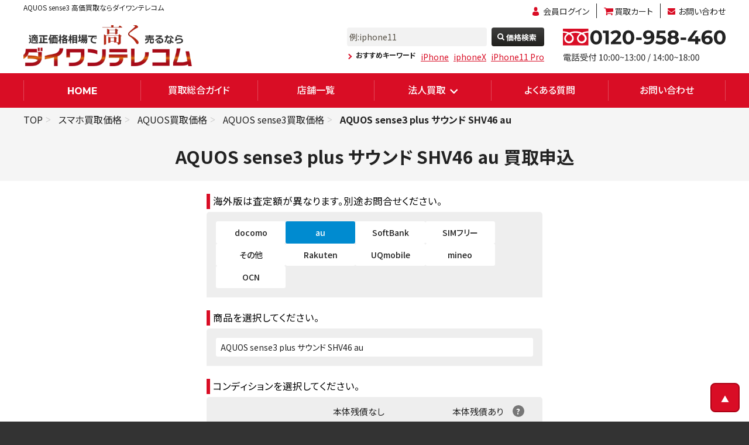

--- FILE ---
content_type: text/html; charset=UTF-8
request_url: https://shiroromu.jp/item/aquos_sense3_plus_%E3%82%B5%E3%82%A6%E3%83%B3%E3%83%89_SHV46?id=4605
body_size: 25917
content:
<!DOCTYPE html>
<html lang="ja">

<head>
	<head>
  <!-- Google Tag Manager -->
  <script>(function(w,d,s,l,i){w[l]=w[l]||[];w[l].push({'gtm.start':
  new Date().getTime(),event:'gtm.js'});var f=d.getElementsByTagName(s)[0],
  j=d.createElement(s),dl=l!='dataLayer'?'&l='+l:'';j.async=true;j.src=
  'https://www.googletagmanager.com/gtm.js?id='+i+dl;f.parentNode.insertBefore(j,f);
  })(window,document,'script','dataLayer','GTM-W9PQWHL');</script>
  <!-- End Google Tag Manager -->
  <!-- medipartner -->
	<script type="text/javascript" src="//www.medipartner.jp/js/medipartner_click.js"></script>
	<!-- End medipartner -->
	
<meta charset="UTF-8">
<meta name="viewport" content="width=device-width, initial-scale=1.0">
<meta http-equiv="X-UA-Compatible" content="ie=edge">
<meta name="csrf-token" content="ySzCCTMCZzPBfimKa9DEKDnu4gQGj2i0gXqjtzXi">

<!-- 汎用ファビコン -->
<link rel="icon" href="https://shiroromu.jp/image/common/favicon.ico" type="image/x-icon">
<link rel="shortcut icon" href="https://shiroromu.jp/image/common/favicon.ico" type="image/x-icon"> <!-- IE用 -->

<!-- モダンブラウザ用のPNG形式 -->
<link rel="icon" type="image/png" sizes="32x32" href="https://shiroromu.jp/image/common/favicon_32x32.png">
<link rel="icon" type="image/png" sizes="16x16" href="https://shiroromu.jp/image/common/favicon_16x16.png">

<!-- Apple Touch Icon（iOS用） -->
<link rel="apple-touch-icon" sizes="180x180" href="https://shiroromu.jp/image/common/favicon_apple_180x180.png">

<!-- IE8以下向けの対応 -->
<!--[if IE]>
<link rel="icon" href="https://shiroromu.jp/image/common/favicon.ico" type="image/x-icon">
<![endif]-->


<title>AQUOS sense3 plus サウンド SHV46 au 買取価格｜スマホ買取のダイワン</title>
<meta name="description" content="AQUOS sense3の査定結果ページです。スピード無料査定！ダイワンなら、機種を選択してiPhone・iPad・スマホ・タブレット・ガラケーのあらゆる買取価格をご確認いただけます。" />
<meta name="keywords" content="AQUOS sense3,買取査定,スマホ,iphone" />

<link rel='canonical' href="https://shiroromu.jp/item/aquos_sense3_plus_%E3%82%B5%E3%82%A6%E3%83%B3%E3%83%89_SHV46" />





<link rel="stylesheet" href="https://shiroromu.jp/css/style.css">
<link rel="stylesheet" href="https://shiroromu.jp/css/main_store.css">

<link rel="stylesheet" href="https://shiroromu.jp/css/product.css">




<link rel="stylesheet" href="https://shiroromu.jp/css/footer/style_min.css">


<link rel="stylesheet" href="https://shiroromu.jp/css/header/gnav_header.css">


<link rel="stylesheet" href="https://shiroromu.jp/css/footer/contents_top_min.css">



<link rel="stylesheet" href="https://shiroromu.jp/css/footer/swiper.min.css">

<link rel="stylesheet" href="https://code.jquery.com/ui/1.12.1/themes/base/jquery-ui.css" />


<link rel="stylesheet" href="https://shiroromu.jp/css/style-addition.css">



<link href="https://fonts.googleapis.com/css2?family=Open+Sans:ital,wght@0,400;0,600;0,800;1,400&family=Roboto:ital,wght@0,300;0,400;1,100;1,300;1,400&display=swap" rel="stylesheet">
<link href="https://fonts.googleapis.com/css2?family=Montserrat:wght@400;500;700;900&family=Noto+Sans+JP:wght@400;500;700;900&display=swap" rel="stylesheet">

<link rel="stylesheet" type="text/css" href="//cdn.jsdelivr.net/npm/slick-carousel@1.8.1/slick/slick.css"/>


<link rel="stylesheet" href="https://shiroromu.jp/css/legacy/luminous-basic.min.css">


<link rel="stylesheet" href="https://shiroromu.jp/css/front.css">


<script src="https://shiroromu.jp/js/jquery-1.12.3.min.js"></script>
<script src="https://shiroromu.jp/js/library/remodal.min.js"></script>
<script src="https://code.jquery.com/ui/1.12.1/jquery-ui.js"></script>


<script type="text/javascript" src="//cdn.jsdelivr.net/npm/slick-carousel@1.8.1/slick/slick.min.js"></script>


<script type="text/javascript" src="https://shiroromu.jp/js/yubinbango.js" charset="UTF-8"></script>


<script src="https://cdnjs.cloudflare.com/ajax/libs/layzr.js/1.4.3/layzr.min.js"></script>
<script src="https://shiroromu.jp/js/luminous.min.js"></script>


<script type="application/ld+json">
[
{
	"@context": "https://schema.org/",
	"@type": "Corporation",
	"name": "バイヤーズ株式会社",
	"address": {
		"@type": "PostalAddress",
		"postalCode": "1600022",
		"addressRegion": "東京都",
		"addressLocality": "新宿区",
		"streetAddress": "新宿3-35-6 新宿アウンビル5階"
	},
	"telephone": "+81353577073",
	"url": "https://shiroromu.jp/"
},
{
	"@context":"https://schema.org/",
	"@type":"WebPage",
	"name":"AQUOS sense3 plus サウンド SHV46 au 買取価格｜スマホ買取のダイワン",
	"description":"AQUOS sense3の査定結果ページです。スピード無料査定！ダイワンなら、機種を選択してiPhone・iPad・スマホ・タブレット・ガラケーのあらゆる買取価格をご確認いただけます。"
}
]
</script>
<!-- A8 -->
<script src="//statics.a8.net/a8sales/a8sales.js"></script>
</head>






























</head>

<body id="container" class="l-body">
	<!-- Google Tag Manager (noscript) -->
	<noscript><iframe src="https://www.googletagmanager.com/ns.html?id=GTM-W9PQWHL"
	height="0" width="0" style="display:none;visibility:hidden"></iframe></noscript>
	<!-- End Google Tag Manager (noscript) -->	
  <header id="header">

  <!--css_gnav ON-->
  <div id="heading">
    <h1>AQUOS sense3 高価買取ならダイワンテレコム</h1>
    <ul class="pc_fanction">
            <li><a href="https://shiroromu.jp/login" class="entry">会員ログイン</a></li>
            
      <li><a href="https://shiroromu.jp/cart" class="cart">買取カート</a></li>
      <li><a href="https://shiroromu.jp/contact" class="mail">お問い合わせ</a></li>
    </ul>
  </div>
  <div id="global" class="top">
    <div class="logo">
      <a href="https://shiroromu.jp"><img src="https://shiroromu.jp/images/common/header_logo.webp" alt="ダイワンテレコム" width="412px" height="100px"></a>
    </div>

    <div class="header_device_images">
      <span>スマホ・タブレット高額買取中!</span>
      <img src="https://shiroromu.jp/images/common/header_device_image.webp" alt="iPhone・iPad・Androidの高価買取ならダイワンテレコム" width="323px" height="68px">
    </div>

        <div id="contact" class="pc_only">
      <a onclick="return gtag_report_conversion('tel:0120-958-460');" href="tel:0120-958-460"><img src="/images/common/tel.svg" width="274px" height="62px" style="width: 278px;"></a>
    </div>
    <div id="contact" class="sp_only">
      <a onclick="return gtag_report_conversion('tel:0120-958-460');" href="tel:0120-958-460"><img src="/images/common/tel_sp.svg" width="274px" height="62px" style="width: 278px;"></a>
    </div>
    
    <!-- ハンバーガーメニュー部分 ここから-->
    <div class="drawer">
      <!-- ハンバーガーメニューの表示・非表示を切り替えるチェックボックス -->
      <input type="checkbox" id="drawer-check" class="drawer-hidden">
      <!-- ハンバーガーアイコン -->
      <label for="drawer-check" class="drawer-open"><span></span></label>
      <!-- メニュー -->
      <nav class="drawer-content">
        <div class="drawer_title">MEMU</div>
        <ul class="drawer-list">
          <li class="drawer-item">
            <a href="https://shiroromu.jp">HOME</a>
          </li>
          <li class="drawer-item">
            <a href="https://shiroromu.jp/guide">買取ガイド</a>
          </li>
          <li class="drawer-item">
            <a href="https://shiroromu.jp/search">無料査定</a>
          </li>
          <li class="drawer-item">
            <a href="https://shiroromu.jp/cart">査定カート</a>
          </li>
          <li class="drawer-item">
            <a href="https://shiroromu.jp/login">会員ログイン</a>
          </li>
          <li class="drawer-item">
            <a href="https://shiroromu.jp/guide/delivery">郵送買取</a>
          </li>
          <li class="drawer-item">
            <a href="https://shiroromu.jp/guide/store_purchase">店頭買取</a>
          </li>
          <li class="drawer-item">
            <a href="https://shiroromu.jp/faq">よくある質問</a>
          </li>
          <li class="drawer-item">
            <a href="https://shiroromu.jp/contact">お問合せ</a>
          </li>
          <li class="drawer-item">
            <a href="https://shiroromu.jp/store">店舗一覧</a>
          </li>
          <li class="drawer-item">
            <a href="https://shiroromu.jp/corporative">法人買取</a>
          </li>
          <li class="drawer-item">
            <a href="https://shiroromu.jp/company">会社概要</a>
          </li>
        </ul>
        <div class="drawer_title">機種カテゴリ一覧</div>
		  <ul class="navcategory_list">
			  			  			  <li>
				  <a href="https://shiroromu.jp/product/sumaho/iphone">
				  	<span class="navicate_img">
						<img src="/image/device/nav_cate/iphone.png" width="55px" height="66px" alt="ナビゲーションiPhone">
					</span>
				  <span class="navicate_text">iPhone</span>
				  </a>
			  </li>
			  			  <li>
				  <a href="https://shiroromu.jp/product/sumaho/xperia">
				  	<span class="navicate_img">
						<img src="/image/device/nav_cate/xperia.png" width="55px" height="66px" alt="ナビゲーションXperia">
					</span>
				  <span class="navicate_text">Xperia</span>
				  </a>
			  </li>
			  			  <li>
				  <a href="https://shiroromu.jp/product/sumaho/galaxy">
				  	<span class="navicate_img">
						<img src="/image/device/nav_cate/galaxy.png" width="55px" height="66px" alt="ナビゲーションGalaxy">
					</span>
				  <span class="navicate_text">Galaxy</span>
				  </a>
			  </li>
			  			  <li>
				  <a href="https://shiroromu.jp/product/sumaho/aquos">
				  	<span class="navicate_img">
						<img src="/image/device/nav_cate/aquos.png" width="55px" height="66px" alt="ナビゲーションAQUOS">
					</span>
				  <span class="navicate_text">AQUOS</span>
				  </a>
			  </li>
			  			  <li>
				  <a href="https://shiroromu.jp/product/sumaho/arrows">
				  	<span class="navicate_img">
						<img src="/image/device/nav_cate/arrows.png" width="55px" height="66px" alt="ナビゲーションARROWS">
					</span>
				  <span class="navicate_text">ARROWS</span>
				  </a>
			  </li>
			  			  <li>
				  <a href="https://shiroromu.jp/product/sumaho/zenfone">
				  	<span class="navicate_img">
						<img src="/image/device/nav_cate/zenfone.png" width="55px" height="66px" alt="ナビゲーションZenFone">
					</span>
				  <span class="navicate_text">ZenFone</span>
				  </a>
			  </li>
			  			  <li>
				  <a href="https://shiroromu.jp/product/sumaho/pixel">
				  	<span class="navicate_img">
						<img src="/image/device/nav_cate/pixel.png" width="55px" height="66px" alt="ナビゲーションPixel">
					</span>
				  <span class="navicate_text">Pixel</span>
				  </a>
			  </li>
			  			  <li>
				  <a href="https://shiroromu.jp/product/sumaho/oppo">
				  	<span class="navicate_img">
						<img src="/image/device/nav_cate/oppo.png" width="55px" height="66px" alt="ナビゲーションOPPO">
					</span>
				  <span class="navicate_text">OPPO</span>
				  </a>
			  </li>
			  			  <li>
				  <a href="https://shiroromu.jp/product/sumaho/xiaomi">
				  	<span class="navicate_img">
						<img src="/image/device/nav_cate/xiaomi.png" width="55px" height="66px" alt="ナビゲーションXiaomi">
					</span>
				  <span class="navicate_text">Xiaomi</span>
				  </a>
			  </li>
			  			  		  </ul>
      </nav>
    </div>
    <div id="search">
      <form action="https://shiroromu.jp/search" method="get">
        <input class="search--suggest" type="text" name="model_name" placeholder="例:iphone11">
        <button type="submit">価格検索</button>
      </form>
      <dl>
        <dt>おすすめキーワード</dt>
        <dd><a href="https://shiroromu.jp/product/sumaho/iphone">iPhone</a></dd>
                <dd><a href="https://shiroromu.jp/search?model_name=iphoneX">iphoneX</a></dd>
                <dd><a href="https://shiroromu.jp/search?model_name=iPhone11%2BPro">iPhone11 Pro</a></dd>
              </dl>
    </div>
  </div>
  
  <nav id="nav">
    <ul>
      <li class="pc_only"><a href="https://shiroromu.jp"><i>HOME</i></a></li>
      <li class="pc_only"><a href="/guide">買取総合ガイド</a></li>
      <li class="pc_only"><a href="https://shiroromu.jp/store">店舗一覧</a>
        <!-- <ul class="shop_list">
          <li><a href="https://shiroromu.jp/store">店舗一覧</a></li>
                    <li><a href="https://shiroromu.jp/store/sinjyuku_store">新宿本店</a></li>
                    <li><a href="https://shiroromu.jp/store/shibuya_store">渋谷店</a></li>
                    <li><a href="https://shiroromu.jp/store/kinshicho_store">錦糸町店</a></li>
                    <li><a href="https://shiroromu.jp/store/ginza_store">銀座店</a></li>
                    <li><a href="https://shiroromu.jp/store/iruma_store">イオンスタイル入間店</a></li>
                    <li><a href="https://shiroromu.jp/store/gotanda_store">五反田店</a></li>
                    <li><a href="https://shiroromu.jp/store/kitasenju_store">北千住店</a></li>
                    <li><a href="https://shiroromu.jp/store/aoto_store">青砥店</a></li>
                    <li><a href="https://shiroromu.jp/store/takadanobaba_store">高田馬場店</a></li>
                    <li><a href="https://shiroromu.jp/store/fujisawa_store">藤沢店</a></li>
                    <li><a href="https://shiroromu.jp/store/aobadai_store">青葉台店</a></li>
                    <li><a href="https://shiroromu.jp/store/ebina_store">ららぽーと海老名店</a></li>
                    <li><a href="https://shiroromu.jp/store/kawaguchi_store">川口店</a></li>
                    <li><a href="https://shiroromu.jp/store/asaka_store">朝霞店</a></li>
                    <li><a href="https://shiroromu.jp/store/ooi_store">ふじみ野イオン大井店</a></li>
                    <li><a href="https://shiroromu.jp/store/shobu_store">モラージュ菖蒲店</a></li>
                    <li><a href="https://shiroromu.jp/store/narita_store">成田店</a></li>
                    <li><a href="https://shiroromu.jp/store/funabashi_store">イオンモール船橋店</a></li>
                    <li><a href="https://shiroromu.jp/store/ichikawa_store">ニッケコルトンプラザ市川店</a></li>
                    <li><a href="https://shiroromu.jp/store/kashiwanoha_store">ららぽーと柏の葉店</a></li>
                    <li><a href="https://shiroromu.jp/store/ario_kashiwa_store">SmaPlaセブンパークアリオ柏店</a></li>
                    <li><a href="https://shiroromu.jp/store/tokyo_bay_store">SmaPlaららぽーとTOKYO-BAY店</a></li>
                    <li><a href="https://shiroromu.jp/store/utunomiya_store">宇都宮店</a></li>
                    <li><a href="https://shiroromu.jp/store/yamatotsuruma_store">大和店</a></li>
                    <li><a href="https://shiroromu.jp/store/nagoyaimaike_store">名古屋今池ガスビル</a></li>
                    <li><a href="https://shiroromu.jp/store/gifu_store">モレラ岐阜店</a></li>
                    <li><a href="https://shiroromu.jp/store/nagoyasakae_store">名古屋栄</a></li>
                    <li><a href="https://shiroromu.jp/store/iwatemorioka_store">盛岡店</a></li>
                    <li><a href="https://shiroromu.jp/store/aomori_store">サンロード青森店</a></li>
                    <li><a href="https://shiroromu.jp/store/okayama_store">I.C.C岡山店</a></li>
                    <li><a href="https://shiroromu.jp/store/oita_store">大分トキハわさだタウン店</a></li>
                  </ul> -->
      </li>
      <li class="pc_only"><span>法人買取</span>
        <ul>
          <li><a href="/corporative">法人買取</a></li>
          <li><a href="https://shiroromu.jp/corporative/contact">法人買取[多数台/査定]</a></li>
        </ul>
      </li>
      <li class="pc_only"><a href="/faq">よくある質問</a></li>
      <li class="pc_only"><a href="https://shiroromu.jp/contact">お問い合わせ</a></li>
    </ul>
    <ul class="sp_only sp_nav">
      <li><a href="https://shiroromu.jp">HOME</a></li>
      <li class="second_menu_list"><a href="https://shiroromu.jp/guide">買取ガイド</a></li>
      <li class="second_menu_list"><a href="https://shiroromu.jp/search">無料査定</a></li>
      <li class="second_menu_list"><a href="https://shiroromu.jp/cart">査定カート</a></li>
      <li class="second_menu_list"><a href="https://shiroromu.jp/login">会員ログイン</a></li>
      <li class="second_menu_list"><a href="https://shiroromu.jp/guide/delivery">郵送買取</a></li>
      <li class="second_menu_list"><a href="https://shiroromu.jp/guide/store_purchase">店頭買取</a></li>
      <li class="second_menu_list"><a href="https://shiroromu.jp/faq">よくある質問</a></li>
      <li class="second_menu_list"><a href="https://shiroromu.jp/contact">お問い合わせ</a></li>
      <li class="second_menu_list"><a href="https://shiroromu.jp/corporative">法人買取</a></li>
      <li class="second_menu_list"><a href="https://shiroromu.jp/company">会社概要</a></li>
    </ul>
  </nav>
  <!--css_gnav ON-->
</header>	<main class="l_main">
     <div class="cart_detail_breadarea">
  <ol class="breadcrumb">
    
    <li><a href="https://shiroromu.jp">TOP</a></li>
      <li><a href="/product/sumaho">スマホ買取価格</a></li>
        <li><a href="/product/sumaho/aquos">AQUOS買取価格</a></li>
        <li><a href="/product/sumaho/aquos/AQUOS%20sense3">AQUOS sense3買取価格</a></li>
              <li><a href="/item/aquos_sense3_plus_サウンド_SHV46"><strong>AQUOS sense3 plus サウンド SHV46 au</strong></a></li>
        </ol>
</div> 		
<div class="l-underPage">
	<div class="p-underPage">
	<!--中身：内容 -->
		<form action="https://shiroromu.jp/cart/add" method="post" id="add_item">
		<input type="hidden" name="_token" value="ySzCCTMCZzPBfimKa9DEKDnu4gQGj2i0gXqjtzXi">		<div class="p-underPage__body purchase_cartpages_overcontainer">
			
			<h2 class="product_title_h2">AQUOS sense3 plus サウンド SHV46 au<span>買取申込</span></h2>
			
			<div class="l-container purchase_cartpages_container">

				
				<section class="purchase_cartpages">
					

                      <section class="purchase_cartpage_selectbox select_career_box">
  <h3>
    <span>海外版は査定額が異なります。別途お問合せください。</span>
    
  </h3>
  <section class="select_box">
    <ul class="select_box_lists select_career_lists js-carrier-selector">
            <li>
        <input type="radio" name="select_career_box" id="select_career_1" value="1" >
        <label for="select_career_1">
          docomo
        </label>
      </li>
            <li>
        <input type="radio" name="select_career_box" id="select_career_2" value="2"  checked >
        <label for="select_career_2">
          au
        </label>
      </li>
            <li>
        <input type="radio" name="select_career_box" id="select_career_3" value="3" >
        <label for="select_career_3">
          SoftBank
        </label>
      </li>
            <li>
        <input type="radio" name="select_career_box" id="select_career_10" value="10" >
        <label for="select_career_10">
          SIMフリー
        </label>
      </li>
            <li>
        <input type="radio" name="select_career_box" id="select_career_14" value="14" >
        <label for="select_career_14">
          その他
        </label>
      </li>
            <li>
        <input type="radio" name="select_career_box" id="select_career_21" value="21" >
        <label for="select_career_21">
          Rakuten
        </label>
      </li>
            <li>
        <input type="radio" name="select_career_box" id="select_career_22" value="22" >
        <label for="select_career_22">
          UQmobile
        </label>
      </li>
            <li>
        <input type="radio" name="select_career_box" id="select_career_25" value="25" >
        <label for="select_career_25">
          mineo
        </label>
      </li>
            <li>
        <input type="radio" name="select_career_box" id="select_career_32" value="32" >
        <label for="select_career_32">
          OCN
        </label>
      </li>
          </ul>
  </section>
</section>          
          
          <section class="purchase_cartpage_selectbox select_color_box js-flow-color"  style="display: none;" >
  <h3>
    <span>カラーを選択してください。</span>
  </h3>
  <section class="select_box">
    <ul class="select_box_lists select_color_lists js-color-selector">
          </ul>
  </section>
</section>

          <section class="purchase_cartpage_selectbox select_item_box js-flow-product">
  <h3>
    <span>商品を選択してください。</span>
  </h3>
  <section class="select_box">
    <div class="wrap_select">
      <select name="product" class="js-product-selector"></select>
    </div>
  </section>
</section>
          <section class="purchase_cartpage_selectbox select_condition_box under_arr_box js-flow">
  <h3>
    <span>コンディションを選択してください。</span>
  </h3>
  <section class="select_box js-rank-selector">
    <div class="js-rank-table"></div>
	<section class="item_underprice_bttncontent">

		
		<div class="pre_revision_rates">
			<button type="button" class="prr-open-btn">
				<img src="/images/guide/rank/history_icon.png" alt="価格履歴アイコン">価格変更履歴
			</button>
		</div>
		
		<div class="rank_choice_link">
			<a href="/guide/rank">
				ランクの選び方
			</a>
		</div>
	</section>
    <div class="js-comment" style="display:none;"></div>
  </section>



  <div class="p-purchase__status__foot">
    
    
    
    <div class="p-purchase__rank js-rank-desc js-rank-desc-no-selection">
      <div class="p-purchase__rank__head">
        <div class="c-text">
            <p class="title">ご確認ください</p>
        </div>
      </div>

      <div class="p-purchase__rank__body">
        <div class="c-text">
          <p class="description">以下に該当する場合は<span>Dランク以下</span>をお選びください</p>
        </div>
        <ul class="p-purchase__rankList">
                      <li>
              <div class="c-image">
                <a href="/images/guide/rank/junk_1.webp" class="luminous_no_selection">
                  <img src="/images/guide/rank/junk_1.webp" width="1500" height="1500">
                </a>
              </div>
            </li>
                      <li>
              <div class="c-image">
                <a href="/images/guide/rank/junk_2.webp" class="luminous_no_selection">
                  <img src="/images/guide/rank/junk_2.webp" width="1500" height="1500">
                </a>
              </div>
            </li>
                      <li>
              <div class="c-image">
                <a href="/images/guide/rank/junk_3.webp" class="luminous_no_selection">
                  <img src="/images/guide/rank/junk_3.webp" width="1500" height="1500">
                </a>
              </div>
            </li>
                  </ul>
      </div>
    </div>


    
    
        
        <div class="p-purchase__rank js-rank-desc" data-id="1">
      <div class="p-purchase__rank__head">
        <div class="c-text">
          
                      <p class="title">Sランク（新品） </p>
                  </div>
      </div>
      <div class="p-purchase__rank__body">
        <div class="c-text">
          <p class="description">
            
                          
                              ・本体開封後、通電確認のみされたもの<br>・新品状態で付属品の欠品がない<br>・交換品/修理交換品ではないもの
                                    </p>
        </div>
        <ul class="p-purchase__rankList">
                                    <li>
              <div class="c-image">
                <a href="/images/guide/rank/s_rank_android_1s.jpg" class="luminous_s_rank">
                  <img src="/images/guide/rank/s_rank_android_1s.jpg" width="150px" height="106px">
                </a>
              </div>
            </li>
                      <li>
              <div class="c-image">
                <a href="/images/guide/rank/s_rank_android_2s.jpg" class="luminous_s_rank">
                  <img src="/images/guide/rank/s_rank_android_2s.jpg" width="150px" height="106px">
                </a>
              </div>
            </li>
                        


  


        </ul>
      </div>
      <div class="p-purchase__rank__foot">
        
      
      
                                    </div>
    </div>
        
        <div class="p-purchase__rank js-rank-desc" data-id="2">
      <div class="p-purchase__rank__head">
        <div class="c-text">
          
                      <p class="title">Aランク（ほぼ劣化なし） </p>
                  </div>
      </div>
      <div class="p-purchase__rank__body">
        <div class="c-text">
          <p class="description">
            
                          
                              ・液晶に傷がない<br>・局所的に目立たない傷やスレ跡がある<br>・外装交換品または修理交換品<br>・バッテリー最大容量が良好と表示
                                    </p>
        </div>
        <ul class="p-purchase__rankList">
                                    <li>
              <div class="c-image">
                <a href="/images/guide/rank/Android_a1.jpg" class="luminous_a_rank">
                  <img src="/images/guide/rank/Android_a1.jpg" width="150px" height="106px">
                </a>
              </div>
            </li>
                      <li>
              <div class="c-image">
                <a href="/images/guide/rank/Android_a2.jpg" class="luminous_a_rank">
                  <img src="/images/guide/rank/Android_a2.jpg" width="150px" height="106px">
                </a>
              </div>
            </li>
                      <li>
              <div class="c-image">
                <a href="/images/guide/rank/Android_a3.jpg" class="luminous_a_rank">
                  <img src="/images/guide/rank/Android_a3.jpg" width="150px" height="106px">
                </a>
              </div>
            </li>
                      <li>
              <div class="c-image">
                <a href="/images/guide/rank/Android_a4.jpg" class="luminous_a_rank">
                  <img src="/images/guide/rank/Android_a4.jpg" width="150px" height="106px">
                </a>
              </div>
            </li>
                        


  


        </ul>
      </div>
      <div class="p-purchase__rank__foot">
        
      
      
                                    </div>
    </div>
        
        <div class="p-purchase__rank js-rank-desc" data-id="3">
      <div class="p-purchase__rank__head">
        <div class="c-text">
          
                      <p class="title">Bランク（劣化少なめ） </p>
                  </div>
      </div>
      <div class="p-purchase__rank__body">
        <div class="c-text">
          <p class="description">
            
                          
                              ・目立たない傷やスレがある程度<br>・目立つ傷はごく一部のみ<br>・バッテリー最大容量が良好と表示
                                    </p>
        </div>
        <ul class="p-purchase__rankList">
                                    <li>
              <div class="c-image">
                <a href="/images/guide/rank/Android_b1.jpg" class="luminous_b_rank">
                  <img src="/images/guide/rank/Android_b1.jpg" width="150px" height="106px">
                </a>
              </div>
            </li>
                      <li>
              <div class="c-image">
                <a href="/images/guide/rank/Android_b2.jpg" class="luminous_b_rank">
                  <img src="/images/guide/rank/Android_b2.jpg" width="150px" height="106px">
                </a>
              </div>
            </li>
                      <li>
              <div class="c-image">
                <a href="/images/guide/rank/Android_b3.jpg" class="luminous_b_rank">
                  <img src="/images/guide/rank/Android_b3.jpg" width="150px" height="106px">
                </a>
              </div>
            </li>
                      <li>
              <div class="c-image">
                <a href="/images/guide/rank/Android_b4.jpg" class="luminous_b_rank">
                  <img src="/images/guide/rank/Android_b4.jpg" width="150px" height="106px">
                </a>
              </div>
            </li>
                        


  


        </ul>
      </div>
      <div class="p-purchase__rank__foot">
        
      
      
                                    </div>
    </div>
        
        <div class="p-purchase__rank js-rank-desc" data-id="4">
      <div class="p-purchase__rank__head">
        <div class="c-text">
          
                      <p class="title">Cランク（経年劣化あり） </p>
                  </div>
      </div>
      <div class="p-purchase__rank__body">
        <div class="c-text">
          <p class="description">
            
                          
                              ・使用感/経年劣化が見られるもの<br>・さほど目立たない液晶の変色
                                    </p>
        </div>
        <ul class="p-purchase__rankList">
                                    <li>
              <div class="c-image">
                <a href="/images/guide/rank/c_rank_1s_big.jpg" class="luminous_c_rank">
                  <img src="/images/guide/rank/c_rank_1s.jpg" width="150px" height="106px">
                </a>
              </div>
            </li>
                      <li>
              <div class="c-image">
                <a href="/images/guide/rank/c_rank_2s_big.jpg" class="luminous_c_rank">
                  <img src="/images/guide/rank/c_rank_2s.jpg" width="150px" height="106px">
                </a>
              </div>
            </li>
                        


  


        </ul>
      </div>
      <div class="p-purchase__rank__foot">
        
      
      
                                    </div>
    </div>
        
        <div class="p-purchase__rank js-rank-desc" data-id="5">
      <div class="p-purchase__rank__head">
        <div class="c-text">
          
                      <p class="title">Dランク（ダメージ品） </p>
                  </div>
      </div>
      <div class="p-purchase__rank__body">
        <div class="c-text">
          <p class="description">
            
                          
                              ・ガラスやフレーム部分の割れ/欠けなど通常使用には支障がないと当社が判断するもの<br>・カメラ内部に混入するホコリ等の映り込みがあるもの
                                    </p>
        </div>
        <ul class="p-purchase__rankList">
                                    
                          <li>
                <div class="c-image">
                  <a href="/images/guide/rank/d2_rank_1_guide.png" class="luminous_d_rank">
                    <img src="/images/guide/rank/d2_rank_1_guide.png" width="229" height="229">
                  </a>
                </div>
              </li>
                          <li>
                <div class="c-image">
                  <a href="/images/guide/rank/d2_rank_2_guide.png" class="luminous_d_rank">
                    <img src="/images/guide/rank/d2_rank_2_guide.png" width="229" height="229">
                  </a>
                </div>
              </li>
                          <li>
                <div class="c-image">
                  <a href="/images/guide/rank/d2_rank_3_guide.png" class="luminous_d_rank">
                    <img src="/images/guide/rank/d2_rank_3_guide.png" width="229" height="229">
                  </a>
                </div>
              </li>
                          <li>
                <div class="c-image">
                  <a href="/images/guide/rank/d2_rank_4_guide.png" class="luminous_d_rank">
                    <img src="/images/guide/rank/d2_rank_4_guide.png" width="229" height="229">
                  </a>
                </div>
              </li>
                              
      


  


        </ul>
      </div>
      <div class="p-purchase__rank__foot">
        
      
      
                                        <a class="junk_btn" href="https://shiroromu.jp/guide/junk"><img src="/images/guide/junk/arrow.png" width="20" height="18">ダイワンのジャンク高額買取について</a>
                </div>
    </div>
        
        <div class="p-purchase__rank js-rank-desc" data-id="6">
      <div class="p-purchase__rank__head">
        <div class="c-text">
          
                      <p class="title">Jランク（ジャンク品） </p>
                  </div>
      </div>
      <div class="p-purchase__rank__body">
        <div class="c-text">
          <p class="description">
            
                          
                              ・液晶不良/液晶焼け/バッテリー膨張など通常使用に支障があると当社が判断するもの<br>・カメラレンズの亀裂や非純正部品での修理歴のあるもの
                                    </p>
        </div>
        <ul class="p-purchase__rankList">
                                    <li>
              <div class="c-image">
                <a href="/images/guide/rank/j_rank_1_guide.png" class="luminous_j_rank">
                  <img src="/images/guide/rank/j_rank_1_guide.png" width="229" height="229">
                </a>
              </div>
            </li>
                      <li>
              <div class="c-image">
                <a href="/images/guide/rank/j_rank_2_guide.png" class="luminous_j_rank">
                  <img src="/images/guide/rank/j_rank_2_guide.png" width="229" height="229">
                </a>
              </div>
            </li>
                      <li>
              <div class="c-image">
                <a href="/images/guide/rank/j_rank_3_guide.png" class="luminous_j_rank">
                  <img src="/images/guide/rank/j_rank_3_guide.png" width="229" height="229">
                </a>
              </div>
            </li>
                      <li>
              <div class="c-image">
                <a href="/images/guide/rank/j_rank_4_guide.png" class="luminous_j_rank">
                  <img src="/images/guide/rank/j_rank_4_guide.png" width="229" height="229">
                </a>
              </div>
            </li>
                        


  


        </ul>
      </div>
      <div class="p-purchase__rank__foot">
        
      
      
                                        <a class="junk_btn" href="https://shiroromu.jp/guide/junk"><img src="/images/guide/junk/arrow.png" width="20" height="18">ダイワンのジャンク高額買取について</a>
                </div>
    </div>
        
        <div class="p-purchase__rank js-rank-desc" data-id="7">
      <div class="p-purchase__rank__head">
        <div class="c-text">
          
                      <p class="title">故障品 </p>
                  </div>
      </div>
      <div class="p-purchase__rank__body">
        <div class="c-text">
          <p class="description">
            
                          
                              ・水没や通信不良など通常の動作が困難なもの<br>・部品の欠品があるもの<br>・状態により、再生/販売が困難であると弊社が判断したもの
                                    </p>
        </div>
        <ul class="p-purchase__rankList">
                                    <li>
              <div class="c-image">
                <a href="/images/guide/rank/break_down_1_guide.png" class="luminous_breakdown_rank">
                  <img src="/images/guide/rank/break_down_1_guide.png" width="229" height="229">
                </a>
              </div>
            </li>
                      <li>
              <div class="c-image">
                <a href="/images/guide/rank/break_down_2_guide.png" class="luminous_breakdown_rank">
                  <img src="/images/guide/rank/break_down_2_guide.png" width="229" height="229">
                </a>
              </div>
            </li>
                      <li>
              <div class="c-image">
                <a href="/images/guide/rank/break_down_3_guide.png" class="luminous_breakdown_rank">
                  <img src="/images/guide/rank/break_down_3_guide.png" width="229" height="229">
                </a>
              </div>
            </li>
                      <li>
              <div class="c-image">
                <a href="/images/guide/rank/break_down_4_guide.png" class="luminous_breakdown_rank">
                  <img src="/images/guide/rank/break_down_4_guide.png" width="229" height="229">
                </a>
              </div>
            </li>
                        


  


        </ul>
      </div>
      <div class="p-purchase__rank__foot">
        
      
      
                                        <a class="junk_btn" href="https://shiroromu.jp/guide/junk"><img src="/images/guide/junk/arrow.png" width="20" height="18">ダイワンのジャンク高額買取について</a>
                </div>
    </div>
        
</div>



<section id="prr-modal" class="prr-modal" aria-hidden="true">
	<div class="prr-modal__overlay"></div>
	<section class="prr-modal__content" role="dialog" aria-modal="true">
		<button type="button" class="prr-modal__close" aria-label="閉じる">×</button>
		<div class="prr-modal__body">
			<h4 id="prr-modal-title">AQUOS sense3 plus サウンド SHV46 au</h4>
			<section class="modalitem_history_data">
				<table>
					<tr>
						<th>ランク</th>
						<td>:</td>
						<td id="prr-rank-label"></td>
					</tr>
					<tr>
						<th>最終更新日</th>
						<td>:</td>
						<td id="prr-updated-at"></td>
					</tr>
					<tr id="prr-previous-price-row" style="display: none;">
						<th>前回価格</th>
						<td>:</td>
						<td id="prr-previous-price"></td>
					</tr>
					<tr>
						<th>現在価格</th>
						<td>:</td>
						<td id="prr-current-price"></td>
					</tr>
				</table>
			</section>

		</div>
	</section>
</section>



</section>
<script>
  document.addEventListener('DOMContentLoaded', function () {
    var container = document.querySelector('.pre_revision_rates');
    if (!container) return;

    var openBtn = container.querySelector('.prr-open-btn');
    var modal   = document.getElementById('prr-modal');
    if (!openBtn || !modal) return;

    var closeBtn = modal.querySelector('.prr-modal__close');
    var overlay  = modal.querySelector('.prr-modal__overlay');

    function openModal() {
      modal.classList.add('is-active');
      modal.setAttribute('aria-hidden', 'false');
    }

    function closeModal() {
      modal.classList.remove('is-active');
      modal.setAttribute('aria-hidden', 'true');
    }

    // 開く
    openBtn.addEventListener('click', function (e) {
      e.preventDefault();
      openModal();
    });

    // 閉じるボタン
    if (closeBtn) {
      closeBtn.addEventListener('click', function (e) {
        e.preventDefault();
        closeModal();
      });
    }

    // オーバーレイクリックで閉じる
    if (overlay) {
      overlay.addEventListener('click', function () {
        closeModal();
      });
    }

    // ESCキーで閉じる（任意）
    document.addEventListener('keydown', function (e) {
      if (e.key === 'Escape' && modal.classList.contains('is-active')) {
        closeModal();
      }
    });
  });
</script>
          <section class="purchase_cartpage_selectbox select_simrock_box under_arr_box js-flow" id="simlock">
  <h3>
    SIMロック未解除は<span>0</span>円の減額<span class="explanation_icon"><a href="https://shiroromu.jp/guide/simunlock">?</a></span>
  </h3>
  <ul class="js-simlock-selector">
    <li>
      <input type="radio" name="simlock" id="select_simrock01" value="2" class="reset_radio">
      <label for="select_simrock01">
        <p>SIMロック解除していない</p>
      </label>
    </li>
    <li>
      <input type="radio" name="simlock" id="select_simrock02" value="1" class="reset_radio">
      <label for="select_simrock02">
        <p>SIMロック解除済み</p>
      </label>
    </li>
  </ul>
</section>
          <section class="purchase_cartpage_selectbox select_accessories_box under_arr_box js-flow" id="campaign">
  <h3>
    メーカー純正の付属品は欠品していますか？
  </h3>
  <ul class="js-campaign-selector">
    <li>
      <input type="radio" name="times" id="times_01" value="1" class="reset_radio" required="required">
      <label for="times_01" id="campaign_reduction_price">
        <p>欠品している（0円）</p>
      </label>
    </li>
    <li>
      <input type="radio" name="times" id="times_02" value="2" class="reset_radio" required="required">
      <label for="times_02">
        <p>欠品していない</p>
      </label>
    </li>
  </ul>
  <div class="subject_box">
    <p>例：メーカー純正のケーブル/イヤホン等</p>
    <span>
      （箱/説明書/保証書は減額対象になりません）
    </span>
  </div>
</section>

          <section class="purchase_cartpage_selectbox select_count_box under_arr_box js-flow" id="amount">
  <h3>
    買取希望台数
  </h3>
  <section class="select_box">
        <select name="order" required="required" class="tac js-amount-selector reset_select">
      <option value="0" selected="">0</option>
      <option value="1">1</option>
      <option value="2">2</option>
      <option value="3">3</option>
      <option value="4">4</option>
      <option value="5">5</option>
      <option value="6">6</option>
      <option value="7">7</option>
      <option value="8">8</option>
      <option value="9">9</option>
      <option value="10">10</option>
    </select>
    <div class="">台</div>
      </section>
</section>
          <section class="purchase_cartpage_selectbox select_toocart_box under_arr_box js-flow" id="result">
  <h3>
    査定結果
  </h3>
  <section class="item_toocart_table">
    <table width="0" border="0" cellspacing="0" cellpadding="0">
      <tr>
        <th>商品名</th>
        <td id="result-name-change">AQUOS sense3 plus サウンド SHV46 au</td>
      </tr>
      <tr>
        <th>カラー</th>
        <td id="js-result-color">-</td>
      </tr>
      <tr>
        <th>状態</th>
        <td id="js-result-rank"></td>
      </tr>
       
      <tr id="result_network">
        <th>利用制限</th>
        <td id="js-result-networklimit"></td>
      </tr>
            <tr id="result_simlock">
        <th>SIMロック</th>
        <td id="js-result-simlock"></td>
      </tr>
            <tr id="result_campaign">
        <th>付属品</th>
        <td id="js-result-campaign"></td>
      </tr>
            <tr>
        <th>台数</th>
        <td id="js-result-amount"></td>
      </tr>
      <tr>
        <th>備考</th>
        <td id="js-result-comment"></td>
      </tr>
      <tr>
        <th>買取価格</th>
        <td id="js-result-total"></td>
      </tr>
    </table>
  </section>
</section>


<section class="allitem_pagelinks toocartpage_alllinks js-flow" id="result_cta">
    <div class="subcategory_links_word">
    無料で梱包セットをお届け！<span>ヤマトのドライバーがそのまま回収！</span>
  </div>
  

  <input id="result-id-change" type="hidden" name="id" value="4605">
  <input id="result-product-id-change" type="hidden" name="product_id" value="4605">
  <input id="result-item-id" type="hidden" name="item_id" value="4605">
  <input id="result-color-name" type="hidden" name="color_name" value="">
  <input id="result-color-name-en" type="hidden" name="color_name_en" value="">
  
    
  <input type="hidden" id="times" name="times" value="0">
      
  <input type="hidden" id="simlock" name="simlock" value="0">
    <input type="hidden" id="network_limit" name="networklimit" value="1">
  <input type="hidden" id="sel_price" name="sel_price" value="0">

  <div class="subcategory_allitem_pagelinks">
        <button type="button" onclick="$(this).prop('disabled',true); $('#add_item').submit();">
      <span id="submit-name-change">AQUOS sense3 plus サウンド SHV46 au</span><span>の買取を申し込む</span>
    </button>
    
        <a href="https://shiroromu.jp/product/sumaho/aquos/AQUOS%20sense3">
      AQUOS sense3<span>買取価格に戻る</span>
    </a>
    
        <a href="https://shiroromu.jp/product/sumaho/aquos">
      AQUOS全シリーズ<span>買取価格一覧に戻る</span>
    </a>
      </div>
</section>				</section>


		


        <section class="product_model_contentbox product_content_box">
  <div class="product_category_h2_box">
    <span class="title_icon"><span class="in_icon"></span></span>
    <h2 class="product_category_h2">カテゴリ一覧</h2>
  </div>
  <section class="product_model_list product_graybox">
    <h3>AQUOS</h3>
    <div class="product_list_box">
      <ul>
                              <li><a href="https://shiroromu.jp/product/sumaho/aquos/AQUOS%20sense9">AQUOS sense9</a></li>
                                        <li><a href="https://shiroromu.jp/product/sumaho/aquos/AQUOS%20sense8">AQUOS sense8</a></li>
                                        <li><a href="https://shiroromu.jp/product/sumaho/aquos/AQUOS%20SH-M%E3%82%B7%E3%83%AA%E3%83%BC%E3%82%BA">AQUOS SH-Mシリーズ</a></li>
                                        <li><a href="https://shiroromu.jp/product/sumaho/aquos/AQUOS%20R%E3%82%B7%E3%83%AA%E3%83%BC%E3%82%BA">AQUOS Rシリーズ</a></li>
                                        <li><a href="https://shiroromu.jp/product/sumaho/aquos/AQUOS%20wish">AQUOS wish</a></li>
                                        <li><a href="https://shiroromu.jp/product/sumaho/aquos/AQUOS%20zero">AQUOS zero</a></li>
                                        <li><a href="https://shiroromu.jp/product/sumaho/aquos/AQUOS%20sense7">AQUOS sense7</a></li>
                                        <li><a href="https://shiroromu.jp/product/sumaho/aquos/AQUOS%20sense6">AQUOS sense6</a></li>
                                        <li><a href="https://shiroromu.jp/product/sumaho/aquos/AQUOS%20sense5G">AQUOS sense5G</a></li>
                                        <li><a href="https://shiroromu.jp/product/sumaho/aquos/AQUOS%20sense4">AQUOS sense4</a></li>
                                        <li><a href="https://shiroromu.jp/product/sumaho/aquos/AQUOS%20sense3">AQUOS sense3</a></li>
                                        <li><a href="https://shiroromu.jp/product/sumaho/aquos/AQUOS%20sense2">AQUOS sense2</a></li>
                                        <li><a href="https://shiroromu.jp/product/sumaho/aquos/AQUOS%20sense">AQUOS sense</a></li>
                                        <li><a href="https://shiroromu.jp/product/sumaho/aquos/AQUOS%20%E3%82%B1%E3%83%BC%E3%82%BF%E3%82%A4">AQUOS ケータイ</a></li>
                                        <li><a href="https://shiroromu.jp/product/sumaho/aquos/AQUOS%20%E6%97%A7%E3%83%A2%E3%83%87%E3%83%AB">AQUOS 旧モデル</a></li>
                        </ul>
    </div>
    <div class="scroll_point">スクロールできます ▼</div>
  </section>
  <section class="product_allmodel_list product_graybox">
    <h3>モデル一覧</h3>
    <div class="product_list_box">
      <ul>
                                            <li><a href="https://shiroromu.jp/product/sumaho/iphone">iPhone</a></li>
                          <li><a href="https://shiroromu.jp/product/sumaho/xperia">Xperia</a></li>
                          <li><a href="https://shiroromu.jp/product/sumaho/galaxy">Galaxy</a></li>
                          <li><a href="https://shiroromu.jp/product/sumaho/aquos">AQUOS</a></li>
                          <li><a href="https://shiroromu.jp/product/sumaho/arrows">ARROWS</a></li>
                          <li><a href="https://shiroromu.jp/product/sumaho/zenfone">ZenFone</a></li>
                          <li><a href="https://shiroromu.jp/product/sumaho/pixel">Pixel</a></li>
                          <li><a href="https://shiroromu.jp/product/sumaho/oppo">OPPO</a></li>
                          <li><a href="https://shiroromu.jp/product/sumaho/xiaomi">Xiaomi</a></li>
                                                                  <li><a href="https://shiroromu.jp/product/pc/mac">MacBook</a></li>
                                                                  <li><a href="https://shiroromu.jp/product/tablet/ipad">iPad</a></li>
                          <li><a href="https://shiroromu.jp/product/tablet/arrowstab">ARROWSタブレット</a></li>
                          <li><a href="https://shiroromu.jp/product/tablet/quatab">Qua tab</a></li>
                          <li><a href="https://shiroromu.jp/product/tablet/surface">Surface</a></li>
                          <li><a href="https://shiroromu.jp/product/tablet/dtab">dtab</a></li>
                          <li><a href="https://shiroromu.jp/product/tablet/mediapad">MediaPad</a></li>
                          <li><a href="https://shiroromu.jp/product/tablet/lavietab">LAVIE Tab</a></li>
                          <li><a href="https://shiroromu.jp/product/tablet/yogatab">YOGA TABLET</a></li>
                          <li><a href="https://shiroromu.jp/product/tablet/galaxytab">Galaxyタブレット</a></li>
                          <li><a href="https://shiroromu.jp/product/tablet/pixeltab">Pixel  Tablet</a></li>
                                                                  <li><a href="https://shiroromu.jp/product/wearable/apple_watch">Apple Watch</a></li>
                                    </ul>
    </div>
    <div class="scroll_point">スクロールできます ▼</div>
  </section>
</section>


				<section class="product_bnrlinks_contentbox product_content_box toocart_box">
					<ul>
						<li>
							<a href="https://shiroromu.jp/faq">
								<img src="https://shiroromu.jp/image/banner/banner_1.png" width="534px" height="142px" alt="よくある質問">
							</a>
						</li>
						<li>
							<a href="https://shiroromu.jp/guide/reset_data">
								<img src="/image/banner/banner_6.webp" alt="買取端末の初期化手順" width="498px" height="132px" loading="lazy">
							</a>
						</li>
						<li>
							<a href="https://shiroromu.jp/guide/rank">
								<img src="/image/banner/banner_4.webp" alt="ダイワンの査定基準" width="498px" height="132px" loading="lazy">
							</a>
						</li>
						<li class="radiuslinks">
							<a href="https://shiroromu.jp/guide/store_purchase">
								<img src="/image/banner/banner_7.webp" alt="郵送買取の流れ" width="498px" height="132px" loading="lazy">
							</a>
						</li>
						<li class="radiuslinks">
							<a href="https://shiroromu.jp/guide/delivery">
								<img src="/image/banner/banner_8.webp" alt="宅配買取の流れ" width="498px" height="132px" loading="lazy">
							</a>
						</li>
					</ul>
				</section>

				
	</main>
	<article id="sitemap">
  <section>
    <div>
      <h3>買取・査定</h3>
      <ul>
        <li><a href="https://shiroromu.jp/guide/daione-telecom-about">ダイワンテレコムについて</a></li>
        <li><a href="https://shiroromu.jp/guide/rank">査定・ランク付けについて</a></li>
        <li><a href="https://shiroromu.jp/guide/simunlock">SIMロック解除</a></li>
        <li><a href="https://shiroromu.jp/guide/srank-reduction-item">未開封品の減額項目について</a></li>
      </ul>
      <h3>選べる買取方法</h3>
      <ul>
        <li><a href="https://shiroromu.jp/guide/delivery">郵送買取</a></li>
        <li><a href="https://shiroromu.jp/guide/store_purchase">店舗買取</a></li>
      </ul>
    </div>
    <div>
      <h3>売却前のご準備</h3>
      <ul>
        <li><a href="https://shiroromu.jp/guide/reset_data">デバイスの初期化方法一覧</a></li>
        <li><a href="https://shiroromu.jp/guide/network">ネットワーク制限について</a></li>
        <li><a href="https://shiroromu.jp/guide/preparations">本人確認書類</a></li>
      </ul>

      <h3>その他</h3>
      <ul>
        <li><a href="https://shiroromu.jp/guide/rule">買取利用規約</a></li>
        <li><a href="https://shiroromu.jp/guide/useless">買取できない端末について</a></li>
        <li><a href="https://shiroromu.jp/guide/others">その他の注意事項</a></li>
      </ul>
    </div>
    <div>
      <h3>店舗情報</h3>
      <ul>
        <li><a href="https://shiroromu.jp/store">店舗一覧</a></li>
        <li><a href="https://shiroromu.jp/blog">店舗公式ブログ</a></li>
        <li><a href="https://shiroromu.jp/magazine/">公式MAGAZINE</a></li>
        <li><a href="https://shiroromu.jp/userreview">お客様の声</a></li>
      </ul>
      <h3>会社概要他</h3>
      <ul>
        <li><a href="https://shiroromu.jp/company">会社概要</a></li>
        <li><a href="https://shiroromu.jp/privacy">プライバシーポリシー</a></li>
        <li><a href="https://shiroromu.jp/chp">カスタマーハラスメント</a></li>
        <li><a href="https://shiroromu.jp/sitemap">サイトマップ</a></li>
        <li><a href="https://shiroromu.jp/contact">お問い合わせ</a></li>
      </ul>
    </div>
  </section>
</article>


<div class="RelatedServiceFooter">
  <div class="RelatedServiceFooter_inner">
    <div class="RelatedServiceFooter_groupservice">
      <div class="RelatedServiceFooter_heading">グループサービス</div>
      <div class="RelatedServiceFooter_groupservicelist">
        <ul>
          <li><button class="RelatedServiceFooter_groupserviceheading" data-category="repair">スマホ・パソコン修理</button>
            <div class="RelatedServiceFooter_submenu">
              <dl>
                <dt>スマホ・パソコン修理</dt>
                <dd><a target="_blank" href="https://www.iphone-d.jp/">iPhone修理ダイワンテレコム</a></dd>
                <dd><a target="_blank" href="https://www.sphone-d.jp/">スマホ修理のスマホ修理テック</a></dd>
                <dd><a target="_blank" href="https://www.pc-d.jp/">パソコン修理のパソコン修理テック</a></dd>
              </dl>
            </div>
          </li>
          <li><button class="RelatedServiceFooter_groupserviceheading" data-category="reuse">中古リユース</button>
            <div class="RelatedServiceFooter_submenu">
              <dl>
                <dt>中古リユース</dt>
                <dd><a target="_blank" href="https://www.dai-one.jp/">中古スマホ販売のダイワンテレコム</a></dd>
                <dd><a target="_blank" href="https://shiroromu.jp/">スマホ買取のダイワンテレコム</a></dd>
                <dd><a target="_blank" href="https://kaitori-torafuku.jp/">ブランド品・貴金属買取の虎福</a></dd>
                <dd><a target="_blank" href="https://torafuku-online.jp/">中古ブランド品の通販TORAFUKU</a></dd>
              </dl>
            </div>
          </li>
          <li><button class="RelatedServiceFooter_groupserviceheading" data-category="rental">スマホ・WiFiレンタル</button>
            <div class="RelatedServiceFooter_submenu">
              <dl>
                <dt>スマホ・WiFiレンタル</dt>
                <dd><a target="_blank" href="https://www.xmobiles.jp/">スマホレンタルのエクスモバイル</a></dd>
                <dd><a target="_blank" href="https://www.wifi-travel.jp/">海外WiFiレンタルのWiFiトラベル</a></dd>
                <dd><a target="_blank" href="https://wifigo.jp/">国内用WiFiレンタルのWiFi GO！</a></dd>
                <dd><a target="_blank" href="https://smastart.jp/">格安スマホのスマスタ</a></dd>
              </dl>
            </div>
          </li>
        </ul>
      </div>
    </div>
  </div>
</div>

<footer>
  <div class="footer">
    <div id="footercontent">
      <address>Copyright © 2022 <a href="https://shiroromu.jp">スマホ買取・iPhone買取のダイワンテレコム</a> All Rights Reserved</address>
      <div>
		  バイヤーズ株式会社　<br class="sp">東京都公安委員会　第303311606910号<br>
		  〒160-0022　東京都新宿区新宿3-35-6 新宿アウンビル5階
		  <a href="tel:03-5357-7073">TELL:03-5357-7073</a>
		</div>
    </div>
  </div>
</footer>
<div id="page-top" class="page-top">
  <p><a href="#" id="move-page-top" class="move-page-top">▲</a></p>
</div>



<script>
  
  var layzr = new Layzr();
</script>
  <script type="text/javascript">
  function numberFormat(nStr) {
      nStr += '';
      x = nStr.split('.');
      x1 = x[0];
      x2 = x.length > 1 ? '.' + x[1] : '';
      var rgx = /(\d+)(\d{3})/;
      while (rgx.test(x1)) {
          x1 = x1.replace(rgx, '$1' + ',' + '$2');
      }
      return x1 + x2;
  }

  $(function (){
      // J1, J2の価格が存在するか
      const hasJ1Price = true;
      const hasJ2Price = true;
      const hasJ1PriceNetworkLimit = true;
      const hasJ2PriceNetworkLimit = true;

      // Constants
      let
          simlockPrice = {
              1: 0,
              2: 0
          },
          campaignPrice = {
              1: 0,
              2: 0
          },
          rankPrice = {
              1: {
                1: parseInt('8000'),
                2: parseInt('6000'),
                3: parseInt('5000'),
                4: parseInt('4000'),
                5: parseInt('2000'),
                6: hasJ1Price ? parseInt('100') : null,
                7: hasJ2Price ? parseInt('50') : null,
              },
              2: {
                1: parseInt('6400'),
                2: parseInt('4800'),
                3: parseInt('4000'),
                4: parseInt('3200'),
                5: parseInt('2000'),
                6: hasJ1PriceNetworkLimit ? parseInt('100') : null,
                7: hasJ2PriceNetworkLimit ? parseInt('50') : null,
              },
          }
      ;

      const rankLabel = {};
          rankLabel["1"] = "Sランク（新品）";
          rankLabel["2"] = "Aランク（ほぼ劣化なし）";
          rankLabel["3"] = "Bランク（劣化少なめ）";
          rankLabel["4"] = "Cランク（経年劣化あり）";
          rankLabel["5"] = "Dランク（ダメージ品）";
          rankLabel["6"] = "Jランク（ジャンク品）";
          rankLabel["7"] = "故障品";
    


      // Elements
      const
          $flow = $(".js-flow"),
          $rankDescription = $(".js-rank-desc"),

          $selectRank = $(".js-rank-selector"),
          $rankTable = $(".js-rank-table"),
          $prrOpenButton = $(".prr-open-btn")
          $selectSimlock = $(".js-simlock-selector input[type=radio]"),
          $selectCarrier = $(".js-carrier-selector input[type=radio]"),
          $selectCapacity = $(".js-capacity-selector input[type=radio]"),
          $selectColor = $(".js-color-selector input[type=radio]"),
          $selectProduct = $(".js-product-selector"),
          $selectCampaign = $(".js-campaign-selector input[type=radio]"),
          $selectAmount = $(".js-amount-selector"),

          $inputNetworklimit = $("#network_limit"),
          $inputSelPrice = $("#sel_price"),

          $resultRank = $("#js-result-rank"),
          $resultColor = $("#js-result-color"),
          $resultNetworklimit = $("#js-result-networklimit"),
          $resultSimlock = $("#js-result-simlock"),
          $resultCampaign = $("#js-result-campaign"),
          $resultAmount = $("#js-result-amount"),
          $resultComment = $("#js-result-comment"),
          $resultTotal = $("#js-result-total")
      ;


      // Search Filter
      const searches = {"1":[{"4602":"AQUOS sense3 SH-02M docomo"}],"2":[{"4605":"AQUOS sense3 plus \u30b5\u30a6\u30f3\u30c9 SHV46 au","4603":"AQUOS sense3 SHV45 au","4857":"AQUOS sense3 basic SHV48 au"}],"3":[{"4604":"AQUOS sense3 plus 901SH SoftBank","4877":"AQUOS sense3 basic 907SH SoftBank"}],"10":[{"6861":"AQUOS sense3 plus SH-M11 \u56fd\u5185\u7248SIM\u30d5\u30ea\u30fc","4714":"AQUOS sense3 SH-M12 \u56fd\u5185\u7248SIM\u30d5\u30ea\u30fc"}],"14":[{"4715":"AQUOS sense3 SH-M12 OCN\u7248SIM\u30d5\u30ea\u30fc","5840":"AQUOS sense3 SHV45 J:COM"}],"21":[{"5400":"AQUOS sense3 plus SH-RM11 \u697d\u5929\u7248SIM\u30d5\u30ea\u30fc","4869":"AQUOS sense3 lite SH-RM12 \u697d\u5929\u7248SIM\u30d5\u30ea\u30fc"}],"22":[{"4867":"AQUOS sense3 SHV45 UQmobile","4859":"AQUOS sense3 basic SHV48 UQmobile"}],"25":[{"6848":"AQUOS sense3 plus SH-M11 mineo\u7248SIM\u30d5\u30ea\u30fc"}],"32":[{"6862":"AQUOS sense3 plus SH-M11 OCN\u7248SIM\u30d5\u30ea\u30fc"}]};
      const items = {"1":{"4602":{"id":4602,"maker_id":161,"genre_id":1,"main_category_id":14,"sub_category_id":746,"third_category_id":0,"list_category_id":1,"name":"AQUOS sense3 SH-02M docomo","img":"https:\/\/market-price.s3.ap-northeast-1.amazonaws.com\/upload\/items\/sh-02m.jpg","price_rank_s":7000,"price_rank_a":3500,"price_rank_b":2500,"price_rank_c":1500,"price_rank_d":500,"price_rank_j1":100,"price_rank_j2":50,"unlock_sim_lock":0,"campaign":0,"confirmation_required_flag":0,"restriction":0,"network_limit":2,"comment":"","url":"aquos_sense3_SH-02M","item_colors":[],"list_category":{"id":1,"name":"docomo","created":"2018-10-10T00:00:00","modified":"2018-10-10T00:00:00"},"third_category":null,"sub_category":{"id":746,"name":"AQUOS sense3","parent_id":14,"created":"2022-08-03T12:04:52","modified":"2023-06-13T19:40:14"},"main_category":{"id":14,"name":"AQUOS","parent_id":1,"created":"2018-04-16T18:25:08","modified":"2018-05-15T20:12:48","display_flg":true,"url":"aquos"},"genre":{"id":1,"name":"\u30b9\u30de\u30db","created":"2018-10-10T00:00:00","modified":"2018-02-23T12:01:36","display_flg":true,"url":"sumaho"},"maker":{"id":161,"name":"\u30b7\u30e3\u30fc\u30d7","created":"2018-04-21T15:14:34","modified":"2018-04-21T15:14:34"},"network_limit_item":{"id":4606,"uid":"2b5d5899079142917bb759237cdaa2d0","maker_id":161,"genre_id":1,"main_category_id":14,"sub_category_id":746,"third_category_id":0,"list_category_id":1,"name":"AQUOS sense3 SH-02M docomo","img":"upload\/items\/sh-02m.jpg","price_rank_s":4000,"price_rank_a":2400,"price_rank_b":2000,"price_rank_c":1200,"price_rank_d":500,"price_rank_j1":100,"price_rank_j2":50,"unlock_sim_lock":0,"campaign":0,"dc1":null,"dc2":null,"dc3":null,"dc4":null,"dc5":null,"sale_id":"sh02m","price_sale_s":null,"price_sale_a":null,"price_sale_b":null,"price_sale_c":null,"price_next_s":null,"price_next_a":null,"price_next_b":null,"price_next_c":null,"price_io_s":null,"price_io_a":null,"price_io_b":null,"price_io_c":null,"confirmation_required_flag":0,"restriction":0,"market_price_aucfan":878,"market_price_aucfan_old":2652,"market_price_yahoo":0,"market_price_yahoo_old":0,"alert_value_s":0,"alert_type_s":0,"alert_value_a":0,"alert_type_a":0,"io_url":"","niko_url":null,"keyword":"sh-02m","exclude":"\u30b8\u30e3\u30f3\u30af","search_seller":0,"search_item_condition":0,"search_max_price":3429,"search_min_price":300,"network_limit":0,"network_limit_mother_id":4602,"sub_id":"aqse3_do_n","comment":"","com2":null,"com3":null,"com4":null,"price_update_time":null,"market_price_update_time":"2025-04-24T21:00:01","last_scraping_time":"2025-04-24T19:00:01","url":"aquos_sense3_SH-02M","created":"2025-12-11T18:33:22","modified":"2025-12-11T18:33:22"}}},"2":{"4605":{"id":4605,"maker_id":161,"genre_id":1,"main_category_id":14,"sub_category_id":746,"third_category_id":0,"list_category_id":2,"name":"AQUOS sense3 plus \u30b5\u30a6\u30f3\u30c9 SHV46 au","img":"https:\/\/market-price.s3.ap-northeast-1.amazonaws.com\/upload\/items\/shv46.jpg","price_rank_s":8000,"price_rank_a":6000,"price_rank_b":5000,"price_rank_c":4000,"price_rank_d":2000,"price_rank_j1":100,"price_rank_j2":50,"unlock_sim_lock":0,"campaign":0,"confirmation_required_flag":0,"restriction":0,"network_limit":2,"comment":"","url":"aquos_sense3_plus_\u30b5\u30a6\u30f3\u30c9_SHV46","item_colors":[],"list_category":{"id":2,"name":"au","created":"2018-10-10T00:00:00","modified":"2018-10-10T00:00:00"},"third_category":null,"sub_category":{"id":746,"name":"AQUOS sense3","parent_id":14,"created":"2022-08-03T12:04:52","modified":"2023-06-13T19:40:14"},"main_category":{"id":14,"name":"AQUOS","parent_id":1,"created":"2018-04-16T18:25:08","modified":"2018-05-15T20:12:48","display_flg":true,"url":"aquos"},"genre":{"id":1,"name":"\u30b9\u30de\u30db","created":"2018-10-10T00:00:00","modified":"2018-02-23T12:01:36","display_flg":true,"url":"sumaho"},"maker":{"id":161,"name":"\u30b7\u30e3\u30fc\u30d7","created":"2018-04-21T15:14:34","modified":"2018-04-21T15:14:34"},"network_limit_item":{"id":4609,"uid":"de131c71c62a394f3cd7ebb9f46189ec","maker_id":161,"genre_id":1,"main_category_id":14,"sub_category_id":746,"third_category_id":0,"list_category_id":2,"name":"AQUOS sense3 plus \u30b5\u30a6\u30f3\u30c9 SHV46 au","img":"upload\/items\/shv46.jpg","price_rank_s":6400,"price_rank_a":4800,"price_rank_b":4000,"price_rank_c":3200,"price_rank_d":2000,"price_rank_j1":100,"price_rank_j2":50,"unlock_sim_lock":0,"campaign":0,"dc1":null,"dc2":null,"dc3":null,"dc4":null,"dc5":null,"sale_id":"shv46","price_sale_s":null,"price_sale_a":null,"price_sale_b":null,"price_sale_c":null,"price_next_s":null,"price_next_a":null,"price_next_b":null,"price_next_c":null,"price_io_s":null,"price_io_a":null,"price_io_b":null,"price_io_c":null,"confirmation_required_flag":0,"restriction":0,"market_price_aucfan":0,"market_price_aucfan_old":4760,"market_price_yahoo":0,"market_price_yahoo_old":0,"alert_value_s":0,"alert_type_s":0,"alert_value_a":0,"alert_type_a":0,"io_url":"","niko_url":null,"keyword":"shv46","exclude":"uq,\u30b8\u30e3\u30f3\u30af","search_seller":0,"search_item_condition":0,"search_max_price":6429,"search_min_price":1500,"network_limit":0,"network_limit_mother_id":4605,"sub_id":"aqse3Pl_SA_au_n","comment":"","com2":null,"com3":null,"com4":null,"price_update_time":null,"market_price_update_time":"2025-04-24T21:00:01","last_scraping_time":"2025-04-24T19:00:01","url":"aquos_sense3_plus_\u30b5\u30a6\u30f3\u30c9_SHV46","created":"2025-12-11T18:33:22","modified":"2025-12-11T18:33:22"}},"4603":{"id":4603,"maker_id":161,"genre_id":1,"main_category_id":14,"sub_category_id":746,"third_category_id":0,"list_category_id":2,"name":"AQUOS sense3 SHV45 au","img":"https:\/\/market-price.s3.ap-northeast-1.amazonaws.com\/upload\/items\/shv45.jpg","price_rank_s":7000,"price_rank_a":3500,"price_rank_b":2500,"price_rank_c":1500,"price_rank_d":500,"price_rank_j1":100,"price_rank_j2":50,"unlock_sim_lock":0,"campaign":0,"confirmation_required_flag":0,"restriction":0,"network_limit":2,"comment":"","url":"aquos_sense3_SHV45","item_colors":[],"list_category":{"id":2,"name":"au","created":"2018-10-10T00:00:00","modified":"2018-10-10T00:00:00"},"third_category":null,"sub_category":{"id":746,"name":"AQUOS sense3","parent_id":14,"created":"2022-08-03T12:04:52","modified":"2023-06-13T19:40:14"},"main_category":{"id":14,"name":"AQUOS","parent_id":1,"created":"2018-04-16T18:25:08","modified":"2018-05-15T20:12:48","display_flg":true,"url":"aquos"},"genre":{"id":1,"name":"\u30b9\u30de\u30db","created":"2018-10-10T00:00:00","modified":"2018-02-23T12:01:36","display_flg":true,"url":"sumaho"},"maker":{"id":161,"name":"\u30b7\u30e3\u30fc\u30d7","created":"2018-04-21T15:14:34","modified":"2018-04-21T15:14:34"},"network_limit_item":{"id":4607,"uid":"795e5fd6eac520d7997c3e516855e017","maker_id":161,"genre_id":1,"main_category_id":14,"sub_category_id":746,"third_category_id":0,"list_category_id":2,"name":"AQUOS sense3 SHV45 au","img":"upload\/items\/shv45.jpg","price_rank_s":4000,"price_rank_a":2400,"price_rank_b":2000,"price_rank_c":1200,"price_rank_d":500,"price_rank_j1":100,"price_rank_j2":50,"unlock_sim_lock":0,"campaign":0,"dc1":null,"dc2":null,"dc3":null,"dc4":null,"dc5":null,"sale_id":"shv45","price_sale_s":null,"price_sale_a":null,"price_sale_b":null,"price_sale_c":null,"price_next_s":null,"price_next_a":null,"price_next_b":null,"price_next_c":null,"price_io_s":null,"price_io_a":null,"price_io_b":null,"price_io_c":null,"confirmation_required_flag":0,"restriction":0,"market_price_aucfan":901,"market_price_aucfan_old":2316,"market_price_yahoo":0,"market_price_yahoo_old":0,"alert_value_s":0,"alert_type_s":0,"alert_value_a":0,"alert_type_a":0,"io_url":"","niko_url":null,"keyword":"shv45","exclude":"uq,\u30b8\u30e3\u30f3\u30af","search_seller":0,"search_item_condition":0,"search_max_price":3429,"search_min_price":300,"network_limit":0,"network_limit_mother_id":4603,"sub_id":"aqse3_au_n","comment":"","com2":null,"com3":null,"com4":null,"price_update_time":null,"market_price_update_time":"2025-04-24T21:00:01","last_scraping_time":"2025-04-24T19:00:01","url":"aquos_sense3_SHV45","created":"2025-12-11T18:33:22","modified":"2025-12-11T18:33:22"}},"4857":{"id":4857,"maker_id":161,"genre_id":1,"main_category_id":14,"sub_category_id":746,"third_category_id":0,"list_category_id":2,"name":"AQUOS sense3 basic SHV48 au","img":"https:\/\/market-price.s3.ap-northeast-1.amazonaws.com\/upload\/items\/shv48.jpg","price_rank_s":5000,"price_rank_a":3000,"price_rank_b":2500,"price_rank_c":1500,"price_rank_d":1000,"price_rank_j1":100,"price_rank_j2":50,"unlock_sim_lock":0,"campaign":0,"confirmation_required_flag":0,"restriction":0,"network_limit":2,"comment":"","url":"aquos_sense3_basic_SHV48","item_colors":[],"list_category":{"id":2,"name":"au","created":"2018-10-10T00:00:00","modified":"2018-10-10T00:00:00"},"third_category":null,"sub_category":{"id":746,"name":"AQUOS sense3","parent_id":14,"created":"2022-08-03T12:04:52","modified":"2023-06-13T19:40:14"},"main_category":{"id":14,"name":"AQUOS","parent_id":1,"created":"2018-04-16T18:25:08","modified":"2018-05-15T20:12:48","display_flg":true,"url":"aquos"},"genre":{"id":1,"name":"\u30b9\u30de\u30db","created":"2018-10-10T00:00:00","modified":"2018-02-23T12:01:36","display_flg":true,"url":"sumaho"},"maker":{"id":161,"name":"\u30b7\u30e3\u30fc\u30d7","created":"2018-04-21T15:14:34","modified":"2018-04-21T15:14:34"},"network_limit_item":{"id":4858,"uid":"103f3594f774ec7329f667d62e6da29d","maker_id":161,"genre_id":1,"main_category_id":14,"sub_category_id":746,"third_category_id":0,"list_category_id":2,"name":"AQUOS sense3 basic SHV48 au","img":"upload\/items\/shv48.jpg","price_rank_s":4000,"price_rank_a":2400,"price_rank_b":2000,"price_rank_c":1200,"price_rank_d":1000,"price_rank_j1":100,"price_rank_j2":50,"unlock_sim_lock":0,"campaign":0,"dc1":null,"dc2":null,"dc3":null,"dc4":null,"dc5":null,"sale_id":"shv48","price_sale_s":null,"price_sale_a":null,"price_sale_b":null,"price_sale_c":null,"price_next_s":null,"price_next_a":null,"price_next_b":null,"price_next_c":null,"price_io_s":null,"price_io_a":null,"price_io_b":null,"price_io_c":null,"confirmation_required_flag":0,"restriction":0,"market_price_aucfan":1105,"market_price_aucfan_old":3077,"market_price_yahoo":0,"market_price_yahoo_old":0,"alert_value_s":0,"alert_type_s":0,"alert_value_a":0,"alert_type_a":0,"io_url":"","niko_url":null,"keyword":"SHV48","exclude":"uq,\u30b8\u30e3\u30f3\u30af","search_seller":0,"search_item_condition":0,"search_max_price":4571,"search_min_price":960,"network_limit":0,"network_limit_mother_id":4857,"sub_id":"aqse3Ba_au_n","comment":"","com2":null,"com3":null,"com4":null,"price_update_time":null,"market_price_update_time":"2025-04-24T21:00:01","last_scraping_time":"2025-04-24T19:00:01","url":"aquos_sense3_basic_SHV48","created":"2025-12-11T18:33:22","modified":"2025-12-22T17:34:27"}}},"3":{"4604":{"id":4604,"maker_id":161,"genre_id":1,"main_category_id":14,"sub_category_id":746,"third_category_id":0,"list_category_id":3,"name":"AQUOS sense3 plus 901SH SoftBank","img":"https:\/\/market-price.s3.ap-northeast-1.amazonaws.com\/upload\/items\/sense3plus.jpg","price_rank_s":7000,"price_rank_a":5000,"price_rank_b":4000,"price_rank_c":3000,"price_rank_d":1000,"price_rank_j1":100,"price_rank_j2":50,"unlock_sim_lock":0,"campaign":0,"confirmation_required_flag":0,"restriction":0,"network_limit":2,"comment":"","url":"aquos_sense3_plus_901SH","item_colors":[],"list_category":{"id":3,"name":"SoftBank","created":"2018-10-10T00:00:00","modified":"2018-10-10T00:00:00"},"third_category":null,"sub_category":{"id":746,"name":"AQUOS sense3","parent_id":14,"created":"2022-08-03T12:04:52","modified":"2023-06-13T19:40:14"},"main_category":{"id":14,"name":"AQUOS","parent_id":1,"created":"2018-04-16T18:25:08","modified":"2018-05-15T20:12:48","display_flg":true,"url":"aquos"},"genre":{"id":1,"name":"\u30b9\u30de\u30db","created":"2018-10-10T00:00:00","modified":"2018-02-23T12:01:36","display_flg":true,"url":"sumaho"},"maker":{"id":161,"name":"\u30b7\u30e3\u30fc\u30d7","created":"2018-04-21T15:14:34","modified":"2018-04-21T15:14:34"},"network_limit_item":{"id":4608,"uid":"870bc8563d726969f41653e50743858e","maker_id":161,"genre_id":1,"main_category_id":14,"sub_category_id":746,"third_category_id":0,"list_category_id":3,"name":"AQUOS sense3 plus 901SH SoftBank","img":"upload\/items\/sense3plus.jpg","price_rank_s":5600,"price_rank_a":4000,"price_rank_b":3200,"price_rank_c":2400,"price_rank_d":1000,"price_rank_j1":100,"price_rank_j2":50,"unlock_sim_lock":0,"campaign":0,"dc1":null,"dc2":null,"dc3":null,"dc4":null,"dc5":null,"sale_id":"901sh","price_sale_s":null,"price_sale_a":null,"price_sale_b":null,"price_sale_c":null,"price_next_s":null,"price_next_a":null,"price_next_b":null,"price_next_c":null,"price_io_s":null,"price_io_a":null,"price_io_b":null,"price_io_c":null,"confirmation_required_flag":0,"restriction":0,"market_price_aucfan":0,"market_price_aucfan_old":4285,"market_price_yahoo":0,"market_price_yahoo_old":0,"alert_value_s":0,"alert_type_s":0,"alert_value_a":0,"alert_type_a":0,"io_url":"","niko_url":null,"keyword":"901SH","exclude":"\u30b8\u30e3\u30f3\u30af","search_seller":0,"search_item_condition":0,"search_max_price":6429,"search_min_price":1500,"network_limit":0,"network_limit_mother_id":4604,"sub_id":"aqse3Pl_sb_n","comment":"","com2":null,"com3":null,"com4":null,"price_update_time":null,"market_price_update_time":"2025-04-24T21:00:01","last_scraping_time":"2025-04-24T19:00:01","url":"aquos_sense3_plus_901SH","created":"2025-12-11T18:33:22","modified":"2025-12-11T18:33:22"}},"4877":{"id":4877,"maker_id":161,"genre_id":1,"main_category_id":14,"sub_category_id":746,"third_category_id":0,"list_category_id":3,"name":"AQUOS sense3 basic 907SH SoftBank","img":"https:\/\/market-price.s3.ap-northeast-1.amazonaws.com\/upload\/items\/907sh.jpg","price_rank_s":5000,"price_rank_a":4000,"price_rank_b":3000,"price_rank_c":2000,"price_rank_d":1000,"price_rank_j1":100,"price_rank_j2":50,"unlock_sim_lock":500,"campaign":0,"confirmation_required_flag":0,"restriction":0,"network_limit":2,"comment":"","url":"aquos_sense3_basic_907SH","item_colors":[],"list_category":{"id":3,"name":"SoftBank","created":"2018-10-10T00:00:00","modified":"2018-10-10T00:00:00"},"third_category":null,"sub_category":{"id":746,"name":"AQUOS sense3","parent_id":14,"created":"2022-08-03T12:04:52","modified":"2023-06-13T19:40:14"},"main_category":{"id":14,"name":"AQUOS","parent_id":1,"created":"2018-04-16T18:25:08","modified":"2018-05-15T20:12:48","display_flg":true,"url":"aquos"},"genre":{"id":1,"name":"\u30b9\u30de\u30db","created":"2018-10-10T00:00:00","modified":"2018-02-23T12:01:36","display_flg":true,"url":"sumaho"},"maker":{"id":161,"name":"\u30b7\u30e3\u30fc\u30d7","created":"2018-04-21T15:14:34","modified":"2018-04-21T15:14:34"},"network_limit_item":{"id":4878,"uid":"a9a5d66963a2c5a432e111aee3e09695","maker_id":161,"genre_id":1,"main_category_id":14,"sub_category_id":746,"third_category_id":0,"list_category_id":3,"name":"AQUOS sense3 basic 907SH SoftBank","img":"upload\/items\/907sh.jpg","price_rank_s":4000,"price_rank_a":3200,"price_rank_b":2400,"price_rank_c":1600,"price_rank_d":1000,"price_rank_j1":100,"price_rank_j2":50,"unlock_sim_lock":500,"campaign":0,"dc1":null,"dc2":null,"dc3":null,"dc4":null,"dc5":null,"sale_id":"907sh","price_sale_s":null,"price_sale_a":null,"price_sale_b":null,"price_sale_c":null,"price_next_s":null,"price_next_a":null,"price_next_b":null,"price_next_c":null,"price_io_s":null,"price_io_a":null,"price_io_b":null,"price_io_c":null,"confirmation_required_flag":0,"restriction":0,"market_price_aucfan":614,"market_price_aucfan_old":2428,"market_price_yahoo":0,"market_price_yahoo_old":0,"alert_value_s":0,"alert_type_s":0,"alert_value_a":0,"alert_type_a":0,"io_url":"","niko_url":null,"keyword":"907SH","exclude":"\u30b8\u30e3\u30f3\u30af","search_seller":0,"search_item_condition":0,"search_max_price":3143,"search_min_price":360,"network_limit":0,"network_limit_mother_id":4877,"sub_id":"aqse3Ba_sb_n","comment":"","com2":null,"com3":null,"com4":null,"price_update_time":null,"market_price_update_time":"2025-04-24T21:00:01","last_scraping_time":"2025-04-24T19:00:01","url":"aquos_sense3_basic_907SH","created":"2025-12-11T18:33:22","modified":"2025-12-11T18:33:22"}}},"10":{"6861":{"id":6861,"maker_id":161,"genre_id":1,"main_category_id":14,"sub_category_id":746,"third_category_id":0,"list_category_id":10,"name":"AQUOS sense3 plus SH-M11 \u56fd\u5185\u7248SIM\u30d5\u30ea\u30fc","img":"https:\/\/market-price.s3.ap-northeast-1.amazonaws.com\/upload\/items\/88ea2d1f819ab2898f89724176e17a0a8e2068c2.jpg","price_rank_s":8500,"price_rank_a":7500,"price_rank_b":6000,"price_rank_c":5000,"price_rank_d":3000,"price_rank_j1":1000,"price_rank_j2":50,"unlock_sim_lock":0,"campaign":0,"confirmation_required_flag":0,"restriction":0,"network_limit":3,"comment":"","url":"AQUOS_sense3plus_SH-M11","item_colors":[],"list_category":{"id":10,"name":"SIM\u30d5\u30ea\u30fc","created":"2018-10-10T00:00:00","modified":"2018-10-10T00:00:00"},"third_category":null,"sub_category":{"id":746,"name":"AQUOS sense3","parent_id":14,"created":"2022-08-03T12:04:52","modified":"2023-06-13T19:40:14"},"main_category":{"id":14,"name":"AQUOS","parent_id":1,"created":"2018-04-16T18:25:08","modified":"2018-05-15T20:12:48","display_flg":true,"url":"aquos"},"genre":{"id":1,"name":"\u30b9\u30de\u30db","created":"2018-10-10T00:00:00","modified":"2018-02-23T12:01:36","display_flg":true,"url":"sumaho"},"maker":{"id":161,"name":"\u30b7\u30e3\u30fc\u30d7","created":"2018-04-21T15:14:34","modified":"2018-04-21T15:14:34"}},"4714":{"id":4714,"maker_id":161,"genre_id":1,"main_category_id":14,"sub_category_id":746,"third_category_id":0,"list_category_id":10,"name":"AQUOS sense3 SH-M12 \u56fd\u5185\u7248SIM\u30d5\u30ea\u30fc","img":"https:\/\/market-price.s3.ap-northeast-1.amazonaws.com\/upload\/items\/sh-m12.jpg","price_rank_s":7000,"price_rank_a":3500,"price_rank_b":2500,"price_rank_c":1500,"price_rank_d":500,"price_rank_j1":100,"price_rank_j2":50,"unlock_sim_lock":0,"campaign":0,"confirmation_required_flag":0,"restriction":0,"network_limit":3,"comment":"","url":"aquos_sense3_SH-M12","item_colors":[],"list_category":{"id":10,"name":"SIM\u30d5\u30ea\u30fc","created":"2018-10-10T00:00:00","modified":"2018-10-10T00:00:00"},"third_category":null,"sub_category":{"id":746,"name":"AQUOS sense3","parent_id":14,"created":"2022-08-03T12:04:52","modified":"2023-06-13T19:40:14"},"main_category":{"id":14,"name":"AQUOS","parent_id":1,"created":"2018-04-16T18:25:08","modified":"2018-05-15T20:12:48","display_flg":true,"url":"aquos"},"genre":{"id":1,"name":"\u30b9\u30de\u30db","created":"2018-10-10T00:00:00","modified":"2018-02-23T12:01:36","display_flg":true,"url":"sumaho"},"maker":{"id":161,"name":"\u30b7\u30e3\u30fc\u30d7","created":"2018-04-21T15:14:34","modified":"2018-04-21T15:14:34"}}},"14":{"4715":{"id":4715,"maker_id":161,"genre_id":1,"main_category_id":14,"sub_category_id":746,"third_category_id":0,"list_category_id":14,"name":"AQUOS sense3 SH-M12 OCN\u7248SIM\u30d5\u30ea\u30fc","img":"https:\/\/market-price.s3.ap-northeast-1.amazonaws.com\/upload\/items\/sh-m12.jpg","price_rank_s":7000,"price_rank_a":3500,"price_rank_b":2500,"price_rank_c":1500,"price_rank_d":500,"price_rank_j1":100,"price_rank_j2":50,"unlock_sim_lock":0,"campaign":0,"confirmation_required_flag":0,"restriction":0,"network_limit":3,"comment":"","url":"aquos_sense3_SH-M12_OCN_MobileONE","item_colors":[],"list_category":{"id":14,"name":"\u305d\u306e\u4ed6","created":"2018-04-05T15:10:29","modified":"2018-04-05T15:11:28"},"third_category":null,"sub_category":{"id":746,"name":"AQUOS sense3","parent_id":14,"created":"2022-08-03T12:04:52","modified":"2023-06-13T19:40:14"},"main_category":{"id":14,"name":"AQUOS","parent_id":1,"created":"2018-04-16T18:25:08","modified":"2018-05-15T20:12:48","display_flg":true,"url":"aquos"},"genre":{"id":1,"name":"\u30b9\u30de\u30db","created":"2018-10-10T00:00:00","modified":"2018-02-23T12:01:36","display_flg":true,"url":"sumaho"},"maker":{"id":161,"name":"\u30b7\u30e3\u30fc\u30d7","created":"2018-04-21T15:14:34","modified":"2018-04-21T15:14:34"}},"5840":{"id":5840,"maker_id":161,"genre_id":1,"main_category_id":14,"sub_category_id":746,"third_category_id":0,"list_category_id":14,"name":"AQUOS sense3 SHV45 J:COM","img":"https:\/\/market-price.s3.ap-northeast-1.amazonaws.com\/upload\/items\/shv45.jpg","price_rank_s":7000,"price_rank_a":3500,"price_rank_b":2500,"price_rank_c":1500,"price_rank_d":500,"price_rank_j1":100,"price_rank_j2":50,"unlock_sim_lock":0,"campaign":0,"confirmation_required_flag":0,"restriction":0,"network_limit":3,"comment":"","url":"aquos_sense3_SHV45_J:COM","item_colors":[],"list_category":{"id":14,"name":"\u305d\u306e\u4ed6","created":"2018-04-05T15:10:29","modified":"2018-04-05T15:11:28"},"third_category":null,"sub_category":{"id":746,"name":"AQUOS sense3","parent_id":14,"created":"2022-08-03T12:04:52","modified":"2023-06-13T19:40:14"},"main_category":{"id":14,"name":"AQUOS","parent_id":1,"created":"2018-04-16T18:25:08","modified":"2018-05-15T20:12:48","display_flg":true,"url":"aquos"},"genre":{"id":1,"name":"\u30b9\u30de\u30db","created":"2018-10-10T00:00:00","modified":"2018-02-23T12:01:36","display_flg":true,"url":"sumaho"},"maker":{"id":161,"name":"\u30b7\u30e3\u30fc\u30d7","created":"2018-04-21T15:14:34","modified":"2018-04-21T15:14:34"}}},"21":{"5400":{"id":5400,"maker_id":161,"genre_id":1,"main_category_id":14,"sub_category_id":746,"third_category_id":0,"list_category_id":21,"name":"AQUOS sense3 plus SH-RM11 \u697d\u5929\u7248SIM\u30d5\u30ea\u30fc","img":"https:\/\/market-price.s3.ap-northeast-1.amazonaws.com\/upload\/items\/sh-rm11.jpg","price_rank_s":7500,"price_rank_a":6500,"price_rank_b":5000,"price_rank_c":4000,"price_rank_d":2000,"price_rank_j1":100,"price_rank_j2":50,"unlock_sim_lock":0,"campaign":0,"confirmation_required_flag":0,"restriction":0,"network_limit":2,"comment":"","url":"aquos_sense3_plus_SH-RM11","item_colors":[],"list_category":{"id":21,"name":"Rakuten","created":"2022-03-19T17:48:00","modified":"2022-03-19T17:51:45"},"third_category":null,"sub_category":{"id":746,"name":"AQUOS sense3","parent_id":14,"created":"2022-08-03T12:04:52","modified":"2023-06-13T19:40:14"},"main_category":{"id":14,"name":"AQUOS","parent_id":1,"created":"2018-04-16T18:25:08","modified":"2018-05-15T20:12:48","display_flg":true,"url":"aquos"},"genre":{"id":1,"name":"\u30b9\u30de\u30db","created":"2018-10-10T00:00:00","modified":"2018-02-23T12:01:36","display_flg":true,"url":"sumaho"},"maker":{"id":161,"name":"\u30b7\u30e3\u30fc\u30d7","created":"2018-04-21T15:14:34","modified":"2018-04-21T15:14:34"},"network_limit_item":{"id":5544,"uid":"09217e30ba6c4282787e47f8085a161e","maker_id":161,"genre_id":1,"main_category_id":14,"sub_category_id":746,"third_category_id":0,"list_category_id":21,"name":"AQUOS sense3 plus SH-RM11 \u697d\u5929\u7248SIM\u30d5\u30ea\u30fc","img":"upload\/items\/sh-rm11.jpg","price_rank_s":6000,"price_rank_a":5200,"price_rank_b":4000,"price_rank_c":3200,"price_rank_d":2000,"price_rank_j1":100,"price_rank_j2":50,"unlock_sim_lock":0,"campaign":0,"dc1":null,"dc2":null,"dc3":null,"dc4":null,"dc5":null,"sale_id":"shrm11r","price_sale_s":null,"price_sale_a":null,"price_sale_b":null,"price_sale_c":null,"price_next_s":null,"price_next_a":null,"price_next_b":null,"price_next_c":null,"price_io_s":null,"price_io_a":null,"price_io_b":null,"price_io_c":null,"confirmation_required_flag":0,"restriction":0,"market_price_aucfan":0,"market_price_aucfan_old":0,"market_price_yahoo":0,"market_price_yahoo_old":0,"alert_value_s":0,"alert_type_s":0,"alert_value_a":0,"alert_type_a":0,"io_url":"","niko_url":null,"keyword":"SH-RM11 ","exclude":"\u30b8\u30e3\u30f3\u30af","search_seller":0,"search_item_condition":0,"search_max_price":6429,"search_min_price":1500,"network_limit":0,"network_limit_mother_id":5400,"sub_id":"aqse3Pl_ra_n","comment":"","com2":null,"com3":null,"com4":null,"price_update_time":null,"market_price_update_time":null,"last_scraping_time":"2024-10-07T19:00:01","url":"aquos_sense3_plus_SH-RM11","created":"2025-12-11T18:33:22","modified":"2025-12-11T18:33:22"}},"4869":{"id":4869,"maker_id":161,"genre_id":1,"main_category_id":14,"sub_category_id":746,"third_category_id":0,"list_category_id":21,"name":"AQUOS sense3 lite SH-RM12 \u697d\u5929\u7248SIM\u30d5\u30ea\u30fc","img":"https:\/\/market-price.s3.ap-northeast-1.amazonaws.com\/upload\/items\/sh-rm12.jpg","price_rank_s":5000,"price_rank_a":4000,"price_rank_b":2500,"price_rank_c":1500,"price_rank_d":500,"price_rank_j1":100,"price_rank_j2":50,"unlock_sim_lock":0,"campaign":0,"confirmation_required_flag":0,"restriction":0,"network_limit":2,"comment":"","url":"aquos_sense3_lite_SH-RM12","item_colors":[],"list_category":{"id":21,"name":"Rakuten","created":"2022-03-19T17:48:00","modified":"2022-03-19T17:51:45"},"third_category":null,"sub_category":{"id":746,"name":"AQUOS sense3","parent_id":14,"created":"2022-08-03T12:04:52","modified":"2023-06-13T19:40:14"},"main_category":{"id":14,"name":"AQUOS","parent_id":1,"created":"2018-04-16T18:25:08","modified":"2018-05-15T20:12:48","display_flg":true,"url":"aquos"},"genre":{"id":1,"name":"\u30b9\u30de\u30db","created":"2018-10-10T00:00:00","modified":"2018-02-23T12:01:36","display_flg":true,"url":"sumaho"},"maker":{"id":161,"name":"\u30b7\u30e3\u30fc\u30d7","created":"2018-04-21T15:14:34","modified":"2018-04-21T15:14:34"},"network_limit_item":{"id":5208,"uid":"20ce51440b4587fa3fb11298b836aac3","maker_id":161,"genre_id":1,"main_category_id":14,"sub_category_id":746,"third_category_id":0,"list_category_id":21,"name":"AQUOS sense3 lite SH-RM12 \u697d\u5929\u7248SIM\u30d5\u30ea\u30fc","img":"upload\/items\/sh-rm12.jpg","price_rank_s":4000,"price_rank_a":3200,"price_rank_b":2000,"price_rank_c":1200,"price_rank_d":500,"price_rank_j1":100,"price_rank_j2":50,"unlock_sim_lock":0,"campaign":0,"dc1":null,"dc2":null,"dc3":null,"dc4":null,"dc5":null,"sale_id":"shrm12r","price_sale_s":null,"price_sale_a":null,"price_sale_b":null,"price_sale_c":null,"price_next_s":null,"price_next_a":null,"price_next_b":null,"price_next_c":null,"price_io_s":null,"price_io_a":null,"price_io_b":null,"price_io_c":null,"confirmation_required_flag":0,"restriction":0,"market_price_aucfan":0,"market_price_aucfan_old":3150,"market_price_yahoo":0,"market_price_yahoo_old":0,"alert_value_s":0,"alert_type_s":0,"alert_value_a":0,"alert_type_a":0,"io_url":"","niko_url":null,"keyword":"SH-RM12 \u697d\u5929","exclude":"\u30b8\u30e3\u30f3\u30af","search_seller":0,"search_item_condition":0,"search_max_price":3429,"search_min_price":300,"network_limit":0,"network_limit_mother_id":4869,"sub_id":"aqse3Li_ra_n","comment":"","com2":null,"com3":null,"com4":null,"price_update_time":null,"market_price_update_time":"2025-01-23T21:00:02","last_scraping_time":"2025-01-23T19:00:01","url":"aquos_sense3_lite_SH-RM12","created":"2025-12-11T18:33:22","modified":"2025-12-11T18:33:22"}}},"22":{"4867":{"id":4867,"maker_id":161,"genre_id":1,"main_category_id":14,"sub_category_id":746,"third_category_id":0,"list_category_id":22,"name":"AQUOS sense3 SHV45 UQmobile","img":"https:\/\/market-price.s3.ap-northeast-1.amazonaws.com\/upload\/items\/shv45.jpg","price_rank_s":7000,"price_rank_a":3500,"price_rank_b":2500,"price_rank_c":1500,"price_rank_d":500,"price_rank_j1":100,"price_rank_j2":50,"unlock_sim_lock":0,"campaign":0,"confirmation_required_flag":0,"restriction":0,"network_limit":2,"comment":"","url":"aquos_sense3_SHV45","item_colors":[],"list_category":{"id":22,"name":"UQmobile","created":"2022-03-19T17:49:17","modified":"2022-03-19T17:51:45"},"third_category":null,"sub_category":{"id":746,"name":"AQUOS sense3","parent_id":14,"created":"2022-08-03T12:04:52","modified":"2023-06-13T19:40:14"},"main_category":{"id":14,"name":"AQUOS","parent_id":1,"created":"2018-04-16T18:25:08","modified":"2018-05-15T20:12:48","display_flg":true,"url":"aquos"},"genre":{"id":1,"name":"\u30b9\u30de\u30db","created":"2018-10-10T00:00:00","modified":"2018-02-23T12:01:36","display_flg":true,"url":"sumaho"},"maker":{"id":161,"name":"\u30b7\u30e3\u30fc\u30d7","created":"2018-04-21T15:14:34","modified":"2018-04-21T15:14:34"},"network_limit_item":{"id":4868,"uid":"319d4d8e6a0a85ceb20379a5e73699e3","maker_id":161,"genre_id":1,"main_category_id":14,"sub_category_id":746,"third_category_id":0,"list_category_id":22,"name":"AQUOS sense3 SHV45 UQmobile","img":"upload\/items\/shv45.jpg","price_rank_s":4000,"price_rank_a":2400,"price_rank_b":2000,"price_rank_c":1200,"price_rank_d":500,"price_rank_j1":100,"price_rank_j2":50,"unlock_sim_lock":0,"campaign":0,"dc1":null,"dc2":null,"dc3":null,"dc4":null,"dc5":null,"sale_id":"shv45u","price_sale_s":null,"price_sale_a":null,"price_sale_b":null,"price_sale_c":null,"price_next_s":null,"price_next_a":null,"price_next_b":null,"price_next_c":null,"price_io_s":null,"price_io_a":null,"price_io_b":null,"price_io_c":null,"confirmation_required_flag":0,"restriction":0,"market_price_aucfan":0,"market_price_aucfan_old":2800,"market_price_yahoo":0,"market_price_yahoo_old":0,"alert_value_s":0,"alert_type_s":0,"alert_value_a":0,"alert_type_a":0,"io_url":"","niko_url":null,"keyword":"shv45\u3000uq","exclude":"\u30b8\u30e3\u30f3\u30af","search_seller":0,"search_item_condition":0,"search_max_price":3429,"search_min_price":300,"network_limit":0,"network_limit_mother_id":4867,"sub_id":"aqse3_uq_n","comment":"","com2":null,"com3":null,"com4":null,"price_update_time":null,"market_price_update_time":"2025-04-24T21:00:01","last_scraping_time":"2025-04-24T19:00:01","url":"aquos_sense3_SHV45","created":"2025-12-11T18:33:22","modified":"2025-12-11T18:33:22"}},"4859":{"id":4859,"maker_id":161,"genre_id":1,"main_category_id":14,"sub_category_id":746,"third_category_id":0,"list_category_id":22,"name":"AQUOS sense3 basic SHV48 UQmobile","img":"https:\/\/market-price.s3.ap-northeast-1.amazonaws.com\/upload\/items\/shv48.jpg","price_rank_s":5000,"price_rank_a":4000,"price_rank_b":3000,"price_rank_c":2000,"price_rank_d":1000,"price_rank_j1":100,"price_rank_j2":50,"unlock_sim_lock":0,"campaign":0,"confirmation_required_flag":0,"restriction":0,"network_limit":2,"comment":"","url":"aquos_sense3_basic_SHV48","item_colors":[],"list_category":{"id":22,"name":"UQmobile","created":"2022-03-19T17:49:17","modified":"2022-03-19T17:51:45"},"third_category":null,"sub_category":{"id":746,"name":"AQUOS sense3","parent_id":14,"created":"2022-08-03T12:04:52","modified":"2023-06-13T19:40:14"},"main_category":{"id":14,"name":"AQUOS","parent_id":1,"created":"2018-04-16T18:25:08","modified":"2018-05-15T20:12:48","display_flg":true,"url":"aquos"},"genre":{"id":1,"name":"\u30b9\u30de\u30db","created":"2018-10-10T00:00:00","modified":"2018-02-23T12:01:36","display_flg":true,"url":"sumaho"},"maker":{"id":161,"name":"\u30b7\u30e3\u30fc\u30d7","created":"2018-04-21T15:14:34","modified":"2018-04-21T15:14:34"},"network_limit_item":{"id":4860,"uid":"8dd3b6ce41abc127a30f4306e3280fb4","maker_id":161,"genre_id":1,"main_category_id":14,"sub_category_id":746,"third_category_id":0,"list_category_id":22,"name":"AQUOS sense3 basic SHV48 UQmobile","img":"upload\/items\/shv48.jpg","price_rank_s":4000,"price_rank_a":3200,"price_rank_b":2400,"price_rank_c":1600,"price_rank_d":1000,"price_rank_j1":100,"price_rank_j2":50,"unlock_sim_lock":0,"campaign":0,"dc1":null,"dc2":null,"dc3":null,"dc4":null,"dc5":null,"sale_id":"shv48u","price_sale_s":null,"price_sale_a":null,"price_sale_b":null,"price_sale_c":null,"price_next_s":null,"price_next_a":null,"price_next_b":null,"price_next_c":null,"price_io_s":null,"price_io_a":null,"price_io_b":null,"price_io_c":null,"confirmation_required_flag":0,"restriction":0,"market_price_aucfan":0,"market_price_aucfan_old":3340,"market_price_yahoo":0,"market_price_yahoo_old":0,"alert_value_s":0,"alert_type_s":0,"alert_value_a":0,"alert_type_a":0,"io_url":"","niko_url":null,"keyword":"SHV48 UQ","exclude":"\u30b8\u30e3\u30f3\u30af","search_seller":0,"search_item_condition":0,"search_max_price":4571,"search_min_price":960,"network_limit":0,"network_limit_mother_id":4859,"sub_id":"aqse3Ba_uq_n","comment":"","com2":null,"com3":null,"com4":null,"price_update_time":null,"market_price_update_time":"2025-04-24T21:00:01","last_scraping_time":"2025-04-24T19:00:01","url":"aquos_sense3_basic_SHV48","created":"2025-12-11T18:33:22","modified":"2025-12-11T18:33:22"}}},"25":{"6848":{"id":6848,"maker_id":161,"genre_id":1,"main_category_id":14,"sub_category_id":746,"third_category_id":0,"list_category_id":25,"name":"AQUOS sense3 plus SH-M11 mineo\u7248SIM\u30d5\u30ea\u30fc","img":"https:\/\/market-price.s3.ap-northeast-1.amazonaws.com\/upload\/items\/f75254a23f0e6e170beeea393faa5c43daaae263.jpg","price_rank_s":7000,"price_rank_a":5000,"price_rank_b":4000,"price_rank_c":3000,"price_rank_d":1000,"price_rank_j1":100,"price_rank_j2":50,"unlock_sim_lock":0,"campaign":0,"confirmation_required_flag":0,"restriction":0,"network_limit":2,"comment":"","url":"AQUOS_sense3_plus_SH-M11","item_colors":[],"list_category":{"id":25,"name":"mineo","created":"2022-04-07T15:43:49","modified":"2022-04-07T15:44:03"},"third_category":null,"sub_category":{"id":746,"name":"AQUOS sense3","parent_id":14,"created":"2022-08-03T12:04:52","modified":"2023-06-13T19:40:14"},"main_category":{"id":14,"name":"AQUOS","parent_id":1,"created":"2018-04-16T18:25:08","modified":"2018-05-15T20:12:48","display_flg":true,"url":"aquos"},"genre":{"id":1,"name":"\u30b9\u30de\u30db","created":"2018-10-10T00:00:00","modified":"2018-02-23T12:01:36","display_flg":true,"url":"sumaho"},"maker":{"id":161,"name":"\u30b7\u30e3\u30fc\u30d7","created":"2018-04-21T15:14:34","modified":"2018-04-21T15:14:34"},"network_limit_item":{"id":6849,"uid":"7a61c151a9fb022466adcb5c5a5ebd1c","maker_id":161,"genre_id":1,"main_category_id":14,"sub_category_id":746,"third_category_id":0,"list_category_id":25,"name":"AQUOS sense3 plus SH-M11 mineo\u7248SIM\u30d5\u30ea\u30fc","img":"upload\/items\/f75254a23f0e6e170beeea393faa5c43daaae263.jpg","price_rank_s":5600,"price_rank_a":4000,"price_rank_b":3200,"price_rank_c":2400,"price_rank_d":1000,"price_rank_j1":100,"price_rank_j2":50,"unlock_sim_lock":0,"campaign":0,"dc1":null,"dc2":null,"dc3":null,"dc4":null,"dc5":null,"sale_id":"shm11m","price_sale_s":null,"price_sale_a":null,"price_sale_b":null,"price_sale_c":null,"price_next_s":null,"price_next_a":null,"price_next_b":null,"price_next_c":null,"price_io_s":null,"price_io_a":null,"price_io_b":null,"price_io_c":null,"confirmation_required_flag":0,"restriction":0,"market_price_aucfan":0,"market_price_aucfan_old":0,"market_price_yahoo":0,"market_price_yahoo_old":0,"alert_value_s":0,"alert_type_s":0,"alert_value_a":0,"alert_type_a":0,"io_url":"","niko_url":null,"keyword":"SH-M11 mineo","exclude":"\u30b8\u30e3\u30f3\u30af","search_seller":0,"search_item_condition":0,"search_max_price":6429,"search_min_price":1500,"network_limit":0,"network_limit_mother_id":6848,"sub_id":"aqse3Pl_mi_n","comment":"","com2":null,"com3":null,"com4":null,"price_update_time":null,"market_price_update_time":null,"last_scraping_time":"2024-04-05T19:00:01","url":"AQUOS_sense3_plus_SH-M11","created":"2025-12-11T18:33:22","modified":"2025-12-11T18:33:22"}}},"32":{"6862":{"id":6862,"maker_id":161,"genre_id":1,"main_category_id":14,"sub_category_id":746,"third_category_id":0,"list_category_id":32,"name":"AQUOS sense3 plus SH-M11 OCN\u7248SIM\u30d5\u30ea\u30fc","img":"https:\/\/market-price.s3.ap-northeast-1.amazonaws.com\/upload\/items\/f22ae1c1c770d3076c723ea8a564ebc76f866b00.jpg","price_rank_s":7000,"price_rank_a":4000,"price_rank_b":3000,"price_rank_c":2000,"price_rank_d":1000,"price_rank_j1":100,"price_rank_j2":50,"unlock_sim_lock":0,"campaign":0,"confirmation_required_flag":0,"restriction":0,"network_limit":1,"comment":"","url":"AQUOS_sense3plus_SH-M11_ocn","item_colors":[],"list_category":{"id":32,"name":"OCN","created":"2024-03-04T15:03:01","modified":"2024-03-04T15:03:46"},"third_category":null,"sub_category":{"id":746,"name":"AQUOS sense3","parent_id":14,"created":"2022-08-03T12:04:52","modified":"2023-06-13T19:40:14"},"main_category":{"id":14,"name":"AQUOS","parent_id":1,"created":"2018-04-16T18:25:08","modified":"2018-05-15T20:12:48","display_flg":true,"url":"aquos"},"genre":{"id":1,"name":"\u30b9\u30de\u30db","created":"2018-10-10T00:00:00","modified":"2018-02-23T12:01:36","display_flg":true,"url":"sumaho"},"maker":{"id":161,"name":"\u30b7\u30e3\u30fc\u30d7","created":"2018-04-21T15:14:34","modified":"2018-04-21T15:14:34"}}}};

      // Status
      let current = {
          init: true,
          rank: "",
          simlock: 0,
          carrier: parseInt('2'),
          capacity: parseInt('0'),
          itemid: parseInt('4605'),
          campaign: 0,
          networklimit: 1,
          amount: 0,
          main: parseInt('14'),
          hasJ1J2: false,
      };

      // 価格変更履歴用キャッシュ（複数のデータを保持）
      const priceHistoryCache = {};

      // Function
      function calcPrice(step) {
          // console.log(current);
          let total = (
              rankPrice[current.networklimit][current.rank] +
              (current.campaign == 1 ? campaignPrice[current.networklimit] : 0) +
              // SIMロックを解除していない場合は減額するので、未解除が-1、解除済が0
              simlockPrice[current.networklimit] * (current.simlock == 2 ? -1 : 0)
          );

          // 最低金額を下回らないようにする
          const rankJPrice = parseInt(50);
          if (total < rankJPrice) {
            total = rankJPrice
          }

          if(current.rank == '5' && !current.hasJ1J2) {
            // "（上限）"はJ1/J2ランクが無い場合のDランクにのみつける
            $resultTotal.text("（上限）" + numberFormat(total * current.amount) + "円");
          }else{
            $resultTotal.text(numberFormat(total * current.amount) + "円");
          }
          $inputSelPrice.val(total);

          // console.log(
          //     rankPrice[current.rank],
          //     campaignPrice[current.campaign],
          //     simlockPrice[current.simlock],
          //     current.amount
          // );

          if (step == 'amount') {
            $('#result').fadeIn();
            $('#result_cta').fadeIn();
          } else if (step == 'simlock') {
            $('#campaign').fadeIn();
            $('#campaign').find('input').prop('disabled', false);
          } else if (step == 'campaign') {
            $('#amount').fadeIn();
          } else if (step == 'rank') {
            $('#simlock').fadeIn();
            $('#simlock').find('input').prop('disabled', false);
          } else {
            $flow.not(':last').filter(":hidden").first().fadeIn();
          }

          // if (step !== 'amount') {
          //   $flow.not(':last').filter(":hidden").first().fadeIn();
          // } else {
          //   $flow.filter(":hidden").first().fadeIn();
          // }
      }

      function init() {
          $('.js-flow-product').hide();
          // カラー選択欄が存在する場合、コンディション選択を初期非表示
          if ($selectColor.length > 0) {
              $('.select_condition_box').hide();
          }
          createCarrier();
          createCapacity();
          current.init = false;
      }

      function reset(step) {
        console.log(step);
        $prrOpenButton.hide();
        $rankDescription.hide();
        $rankDescription.filter(".js-rank-desc-no-selection").show()
        $selectAmount.val(0);

        switch (step) {
          case 'carrier':
            $('.js-flow-capacity').show();
            $('.js-flow-product').hide();
            if (!$selectCapacity.length) {
              // カラー選択欄がある場合、fadeIn前にコンディションを非表示
              if ($selectColor.length > 0 && !$selectColor.is(':checked')) {
                $('.select_condition_box').hide();
              }
              $flow.has('.js-rank-selector').not('.select_condition_box').fadeIn();
            } else {
              $flow.hide();
              $selectCapacity.prop('checked', false);
            }
            break;
          case 'capacity':
            // $('.js-flow-capacity').show();
            $('.js-flow-product').hide();
            $flow.not(':has(.js-rank-selector)').hide();
            if ($selectProduct.is(':hidden')) {
              // カラー選択欄がある場合、fadeIn前にコンディションを非表示
              if ($selectColor.length > 0 && !$selectColor.is(':checked')) {
                $('.select_condition_box').hide();
              }
              $flow.has('.js-rank-selector').not('.select_condition_box').fadeIn();
            } else {
              $flow.has('.js-rank-selector').hide();
            }
            break;
          case 'product':
            $flow.not(':has(.js-rank-selector)').hide();
            if (!current.itemid) {
              $flow.has('.js-rank-selector').hide();
            } else {
              // カラー選択欄がある場合、fadeIn前にコンディションを非表示
              if ($selectColor.length > 0 && !$selectColor.is(':checked')) {
                $('.select_condition_box').hide();
              }
              $flow.has('.js-rank-selector').not('.select_condition_box').fadeIn();
            }
            break;
          case 'redirect':
            $('.js-flow-capacity').hide();
            $('.js-flow-product').hide();
            $flow.hide();
            $selectCarrier.prop('checked', false);
            break;
        }
      }

      function redirectToIf(id) {
          if (current.init) {
            return;
          }

          const item = items[current.carrier][id];
          if (!!!item) {
            return false;
          }

          if (!!!item.confirmation_required_flag) {
            return false;
          }

          reset('redirect');
          const url = "https://shiroromu.jp/item/:slug".replace(':slug', item.url) + '?id=' + id;
          window.location = url
          return true;
      }

      function createCarrier() {
          // キャリア絞り込み
          const filtered = searches[current.carrier] || {};
          if (Object.keys(filtered).length == 0) {
              return;
          }

          const availableCapacities = Object.keys(filtered);

          if (availableCapacities.length === 1) {
              // 容量が1つしかない場合は容量選択欄を隠して自動選択
              $('.js-flow-capacity').hide();
              const singleCapacityId = availableCapacities[0];
              current.capacity = parseInt(singleCapacityId);

              const productData = Object.values(filtered)[0];
              if (Object.keys(productData).length == 1) {
                  const newItemId = Object.keys(productData)[0];
                  // 機種が変わった場合のみカラー情報を更新
                  if (current.itemid != newItemId) {
                      updateColorList(newItemId);
                  }
                  current.itemid = newItemId;
                  reset('capacity');
                  if (!redirectToIf(current.itemid)) {
                    createRank(current.itemid);
                  }
              } else {
                  // 端末選択表示
                  reset('product');
                  createProduct(productData);
              }
          } else {
              // 複数容量がある場合は容量選択表示
              $('.js-flow-capacity').show();

              // 全ての容量選択肢を一旦隠す
              $('.js-capacity-selector li').hide();

              // 該当するキャリアの容量のみ表示
              availableCapacities.forEach(capacityId => {
                  $('#capacity_' + capacityId).parent().show();
              });
          }
      }

      function createCapacity() {
          // キャリア絞り込み
          const filtered = searches[current.carrier] || {};
          if (Object.keys(filtered).length == 0) {
              return;
          }

          // 容量絞り込み
          const productData = filtered[current.capacity] || {};
          if (Object.keys(productData).length == 0) {
              return;
          }

          // 該当端末が1つのみ
          if (Object.keys(productData).length == 1) {
              const newItemId = Object.keys(productData)[0];
              // 機種が変わった場合のみカラー情報を更新
              if (current.itemid != newItemId) {
                  updateColorList(newItemId);
              }
              current.itemid = newItemId;
              reset('capacity');
              if (!redirectToIf(current.itemid)) {
                createRank(current.itemid);
              }
          } else {
              // 端末選択表示
              reset('product');
              createProduct(productData);
          }
      }

      function createProduct(productData) {
          $('.js-flow-product').show();
          $selectProduct.children('option').remove();
          let option = document.createElement('option');
          option.text = '選択してください';
          $selectProduct.append(option);

          Object.entries(productData)
              .sort(([, a], [, b]) => b.localeCompare(a))
              .forEach(([k, v]) => {
                  option = document.createElement('option');
                  option.text = v;
                  option.value = k;
                  if (current.itemid == k) {
                      option.selected = true;
                  }
                  $selectProduct.append(option);
              });
      }

      function updateColorList(itemId) {
          const selected = items[current.carrier][itemId];
          const $colorBox = $('.select_color_box');
          const $colorList = $('.js-color-selector');

          // カラーが登録されていない場合
          if (!selected || !selected.item_colors || selected.item_colors.length === 0) {
              // カラー選択欄を非表示
              $colorBox.hide();
              // カラーリストをクリア
              $colorList.empty();
              // カラー選択をリセット
              current.color = 0;
              // 結果表示をクリア
              $resultColor.text('');
              $('#result-color-name').val('');
              $('#result-color-name-en').val('');
              // コンディションを表示
              $('.select_condition_box').show();
              return;
          }

          // カラーが登録されている場合
          // カラー選択欄を表示
          $colorBox.show();

          // カラーリストを更新
          $colorList.empty();

          selected.item_colors.forEach(color => {
              const colorHtml = `
                  <li>
                      <input type="radio" name="select_color_box" id="color_${color.id}" value="${color.id}" data-name-en="${color.name_en || ''}">
                      <label for="color_${color.id}">
                          ${color.name}
                      </label>
                  </li>
              `;
              $colorList.append(colorHtml);
          });

          // カラー選択イベントを再バインド
          $colorList.find('input[type=radio]').on('change', function() {
              current.color = parseInt($(this).val());
              const colorName = $(this).next('label').text().trim();
              const colorNameEn = $(this).data('name-en') || '';

              $resultColor.text(colorName);
              $('#result-color-name').val(colorName);
              $('#result-color-name-en').val(colorNameEn);

              // カラー選択後、コンディション選択を表示
              // ただし、容量選択欄が表示されている場合は容量も選択されている必要がある
              const $capacityBox = $('.js-flow-capacity');
              if ($capacityBox.is(':visible')) {
                  if ($selectCapacity.is(':checked')) {
                      $('.select_condition_box').fadeIn();
                  }
              } else {
                  $('.select_condition_box').fadeIn();
              }
          });

          // 新しく生成したカラー選択欄の選択状態をリセット
          $colorList.find('input[type=radio]').prop('checked', false);
          current.color = 0;
          // 結果表示をクリア
          $resultColor.text('');
          $('#result-color-name').val('');
          $('#result-color-name-en').val('');
          // コンディションを非表示
          $('.select_condition_box').hide();
      }

      function createRank(id) {
          const selected = items[current.carrier][id];
          if (!!!selected) {
            console.log(`${current.carrier}:${id} rank not found.`);
            return;
          }
          $('#result-id-change').val(id);
          $('#result-product-id-change').val(id);
          $('#result-item-id').val(id);
          $('.product_title_h2').html(`${selected['name']}<span>買取申込</span>`);
          $('#result-name-change').html(selected['name']);
          $('#submit-name-change').html(selected['name']);
          $('.breadcrumb .active strong').html(`${selected['name']}買取価格`);
          $selectAmount.on("change", function (){
            if(selected['comment'] !== '' && selected['comment'] !== null ) {
              $resultComment.html(selected['comment'] + '<br />※スタッフ検品時反映');
            } else {
              $resultComment.text(selected['comment']);
            }
          });
          $('.js-comment').css('display', (selected['comment'] && selected['comment'] !== '' && selected['comment'] !== null) ? 'block' : 'none');
          $('.js-comment').html(selected['comment'] ? selected['comment'].replace(/\n/g, '<br>') : '');
          if(selected['network_limit_item']){
            simlockPrice = {
              1: selected['unlock_sim_lock'] || 0,
              2: selected['network_limit_item']['unlock_sim_lock'] || 0
            };
            campaignPrice = {
              1: selected['campaign'] || 0,
              2: selected['network_limit_item']['campaign'] || 0
            };
          }else{
            simlockPrice = {
              1: selected['unlock_sim_lock'] || 0,
              2: 0
            };
            campaignPrice = {
              1: selected['campaign'] || 0,
              2: 0
            };
          }

          // console.log(selected['unlock_sim_lock']);

          // J1/J2ランクが存在するか
          const itemHasJ1 = selected['price_rank_j1'] !== undefined && selected['price_rank_j1'] !== null;
          const itemHasJ2 = selected['price_rank_j2'] !== undefined && selected['price_rank_j2'] !== null;
          const itemHasJ1NetworkLimit = selected['network_limit_item'] &&
                                        selected['network_limit_item']['price_rank_j1'] !== undefined &&
                                        selected['network_limit_item']['price_rank_j1'] !== null;
          const itemHasJ2NetworkLimit = selected['network_limit_item'] &&
                                        selected['network_limit_item']['price_rank_j2'] !== undefined &&
                                        selected['network_limit_item']['price_rank_j2'] !== null;

          rankPrice = {
              1: {
                1: parseInt(selected['price_rank_s'] || 0),
                2: parseInt(selected['price_rank_a'] || 0),
                3: parseInt(selected['price_rank_b'] || 0),
                4: parseInt(selected['price_rank_c'] || 0),
                5: parseInt(selected['price_rank_d'] || 0),
                6: itemHasJ1 ? parseInt(selected['price_rank_j1'] || 0) : null,
                7: itemHasJ2 ? parseInt(selected['price_rank_j2'] || 0) : null,
              },
              2: {
                1: parseInt((selected['network_limit_item'] || [])['price_rank_s'] || 0),
                2: parseInt((selected['network_limit_item'] || [])['price_rank_a'] || 0),
                3: parseInt((selected['network_limit_item'] || [])['price_rank_b'] || 0),
                4: parseInt((selected['network_limit_item'] || [])['price_rank_c'] || 0),
                5: parseInt((selected['network_limit_item'] || [])['price_rank_d'] || 0),
                6: itemHasJ1NetworkLimit ? parseInt(selected['network_limit_item']['price_rank_j1'] || 0) : null,
                7: itemHasJ2NetworkLimit ? parseInt(selected['network_limit_item']['price_rank_j2'] || 0) : null,
              },
          };

          const rankText = {"1":{"rank":"S","db_col":"s","label":"(S\u30e9\u30f3\u30af) \u65b0\u54c1"},"2":{"rank":"A","db_col":"a","label":"(A\u30e9\u30f3\u30af) \u307b\u307c\u52a3\u5316\u306a\u3057"},"3":{"rank":"B","db_col":"b","label":"(B\u30e9\u30f3\u30af) \u52a3\u5316\u5c11\u306a\u3081"},"4":{"rank":"C","db_col":"c","label":"(C\u30e9\u30f3\u30af) \u7d4c\u5e74\u52a3\u5316\u3042\u308a"},"5":{"rank":"D","db_col":"d","label":"(D\u30e9\u30f3\u30af) \u30c0\u30e1\u30fc\u30b8\u54c1"},"6":{"rank":"J1","db_col":"j1","label":"(J\u30e9\u30f3\u30af) \u30b8\u30e3\u30f3\u30af\u54c1"},"7":{"rank":"J2","db_col":"j2","label":"\u6545\u969c\u54c1"}};

          let tableHTML = '';

/**料金表**********************************************************************************************************************************************/

	if (!(selected['name'].match(/ジャンク/))) {
		// J1/J2ランクが存在するか
		const hasJ1J2 = (rankPrice[1][6] !== null && rankPrice[1][7] !== null) ||
		                (selected['network_limit'] == 2 && rankPrice[2][6] !== null && rankPrice[2][7] !== null);
		current.hasJ1J2 = hasJ1J2;

		if (selected['network_limit'] == 2) {
			// ネットワーク制限選択可能（○、△両方の場合）- 3列テーブル
			tableHTML = '<table width="0" border="0" cellspacing="0" cellpadding="0" class="price_table_two">';
			tableHTML += '<thead><tr>';
			tableHTML += '<th>&nbsp;</th>';
			tableHTML += '<th>本体残債なし</th>';
			tableHTML += '<th>本体残債あり <span><a href="https://shiroromu.jp/guide/network" target="_blank">?</a></span></th>';
			tableHTML += '</tr></thead>';
			tableHTML += '<tbody>';

			// Generate rows for each rank
			const rankLabels = {
				1: { rank: 'S', label: '新品' },
				2: { rank: 'A', label: 'ほぼ劣化なし' },
				3: { rank: 'B', label: '劣化少なめ' },
				4: { rank: 'C', label: '劣化あり' },
				5: { rank: 'D', label: 'ダメージ品' },
				6: { rank: 'J', label: 'ジャンク品' },
				7: { rank: '故障品', label: '故障品' }
			};

			// Determine which ranks to show
			const ranksToShow = hasJ1J2 ? [1, 2, 3, 4, 5, 6, 7] : [1, 2, 3, 4, 5];

			ranksToShow.forEach(n => {
				tableHTML += '<tr>';
				// 列1: ランクラベル
        // "故障品"の場合は"故障品"とだけ表示
        if (n == 7) {
          tableHTML += `<th><span>${rankLabels[n].rank}</span>${rankLabels[n].label}</th>`;
        } else {
          tableHTML += `<th><span>${rankLabels[n].rank}ランク</span>${rankLabels[n].label}</th>`;
        }

				// 列2: 本体残債なし (network_limit=1)
				tableHTML += '<td>';
				tableHTML += `<input type="radio" name="frequency_period" id="frequency_period_${n+7}" value="${n}" data-networklimit="1" required="required">`;
				tableHTML += `<label for="frequency_period_${n+7}">`;
				if(n == 5 && !hasJ1J2) {
					tableHTML += `<p><span class="price_limit">上限</span>` + numberFormat(rankPrice[1][n]) + `円</p>`;
				} else {
					tableHTML += `<p>` + numberFormat(rankPrice[1][n]) + `円</p>`;
				}
				tableHTML += '</label>';
				tableHTML += '</td>';

				// 列3: 本体残債あり (network_limit=2)
				tableHTML += '<td>';
				tableHTML += `<input type="radio" name="frequency_period" id="frequency_period_${n}" value="${n}" data-networklimit="2" required="required">`;
				tableHTML += `<label for="frequency_period_${n}">`;
				if(n == 5 && !hasJ1J2) {
					tableHTML += `<p><span class="price_limit">上限</span>` + numberFormat(rankPrice[2][n]) + `円</p>`;
				} else {
					tableHTML += `<p>` + numberFormat(rankPrice[2][n]) + `円</p>`;
				}
				tableHTML += '</label>';
				tableHTML += '</td>';
				tableHTML += '</tr>';
			});

			tableHTML += '</tbody></table>';
		} else {
			// ネットワーク制限選択不可（△がない場合）- 2列テーブル
			tableHTML = '<table width="0" border="0" cellspacing="0" cellpadding="0" class="price_table_one">';
			tableHTML += '<tbody>';

			const rankLabels = {
				1: { rank: 'S', label: '新品' },
				2: { rank: 'A', label: 'ほぼ劣化なし' },
				3: { rank: 'B', label: '劣化少なめ' },
				4: { rank: 'C', label: '劣化あり' },
				5: { rank: 'D', label: 'ダメージ品' },
				6: { rank: 'J', label: 'ジャンク品' },
				7: { rank: '故障品', label: '故障品' }
			};

			// Determine which ranks to show
			const ranksToShow = hasJ1J2 ? [1, 2, 3, 4, 5, 6, 7] : [1, 2, 3, 4, 5];

			ranksToShow.forEach(n => {
				tableHTML += '<tr>';
				// 列1: ランクラベル
        // "故障品"の場合は"故障品"とだけ表示
        if (n == 7) {
          tableHTML += `<th><span>${rankLabels[n].rank}</span>${rankLabels[n].label}</th>`;
        } else {
          tableHTML += `<th><span>${rankLabels[n].rank}ランク</span>${rankLabels[n].label}</th>`;
        }

				// 列2: 価格
				tableHTML += '<td>';
				tableHTML += `<input type="radio" name="frequency_period" id="frequency_period_${n}" value="${n}" data-networklimit="1" required="required">`;
				tableHTML += `<label for="frequency_period_${n}">`;
				if(n == 5 && !hasJ1J2) {
					tableHTML += `<p><span class="price_limit">上限</span>` + numberFormat(rankPrice[1][n]) + `円</p>`;
				} else {
					tableHTML += `<p>` + numberFormat(rankPrice[1][n]) + `円</p>`;
				}
				tableHTML += '</label>';
				tableHTML += '</td>';
				tableHTML += '</tr>';
			});

			tableHTML += '</tbody></table>';
		}
	} else {
		// ジャンク品
		tableHTML = '<table width="0" border="0" cellspacing="0" cellpadding="0" class="price_table_one">';
		tableHTML += '<tbody>';
		tableHTML += '<tr>';
		tableHTML += '<td>';
		tableHTML += '<input type="radio" id="frequency_period" name="frequency_period" value="6" data-networklimit="1" required="required">';
		tableHTML += `<label for="frequency_period"><p>` + numberFormat(rankPrice[1][5]) + `円 : ${rankText[6]['label']}</p></label>`;
		tableHTML += '</td>';
		tableHTML += '</tr>';
		tableHTML += '</tbody></table>';
	}

/**********************************************************************************************************************************************料金表**/

          // 料金表を更新
          $rankTable.html(tableHTML);

          // コンディションの表示判定
          // カラー選択欄が表示されているかチェック
          const $colorBox = $('.select_color_box');
          const isColorBoxVisible = $colorBox.is(':visible');

          if (isColorBoxVisible) {
              // カラー選択欄が表示されている場合、カラーが選択されているときのみ表示
              const isColorSelected = $('.js-color-selector input[type=radio]:checked').length > 0;
              if (isColorSelected) {
                  $('.select_condition_box').show();
              } else {
                  $('.select_condition_box').hide();
              }
          } else {
              // カラー選択欄が非表示の場合は表示
              $('.select_condition_box').show();
          }
      }

      function createSimlock() {
        const price = numberFormat(simlockPrice[current.networklimit]);
        const text = (current.simlock  != 2 ? "-" : `未解除のため、${price}円減額`);
        $resultSimlock.text(text);
      }

      function createCampaign() {
        const price = numberFormat(campaignPrice[current.networklimit]);
        // const text = (current.campaign  == 1 ? `初めてのご利用のため、${price}円増額` : "-");
        const text = current.main == 98
          ? (current.campaign == 1 ? `残債ありで${price}円` : '残債なし')
          : (current.campaign == 1 ? `欠品ありで${price}円` : '欠品なし');

        $resultCampaign.text(text);
      }

      async function fetchPriceHistory() {
        const rankDbCol = {"1":{"rank":"S","db_col":"s","label":"(S\u30e9\u30f3\u30af) \u65b0\u54c1"},"2":{"rank":"A","db_col":"a","label":"(A\u30e9\u30f3\u30af) \u307b\u307c\u52a3\u5316\u306a\u3057"},"3":{"rank":"B","db_col":"b","label":"(B\u30e9\u30f3\u30af) \u52a3\u5316\u5c11\u306a\u3081"},"4":{"rank":"C","db_col":"c","label":"(C\u30e9\u30f3\u30af) \u7d4c\u5e74\u52a3\u5316\u3042\u308a"},"5":{"rank":"D","db_col":"d","label":"(D\u30e9\u30f3\u30af) \u30c0\u30e1\u30fc\u30b8\u54c1"},"6":{"rank":"J1","db_col":"j1","label":"(J\u30e9\u30f3\u30af) \u30b8\u30e3\u30f3\u30af\u54c1"},"7":{"rank":"J2","db_col":"j2","label":"\u6545\u969c\u54c1"}}[current.rank]?.db_col;
        if (!rankDbCol || !current.itemid || current.itemid === 0) return null;

        const selected = items[current.carrier][current.itemid];
        if (!selected) return null;

        const targetItemId = current.networklimit === 2 && selected['network_limit_item']
          ? selected['network_limit_item'].id
          : current.itemid;
        const currentPrice = rankPrice[current.networklimit][current.rank];
        const cacheKey = `${targetItemId}_${rankDbCol}_${current.networklimit}`;

        // Return cached data if available
        if (priceHistoryCache[cacheKey] !== undefined) {
          return priceHistoryCache[cacheKey];
        }

        try {
          const response = await fetch('https://shiroromu.jp/item/history', {
            method: 'POST',
            headers: {
              'Content-Type': 'application/json',
              'X-CSRF-TOKEN': $('meta[name="csrf-token"]').attr('content')
            },
            body: JSON.stringify({
              itemId: targetItemId,
              rank: rankDbCol,
              currentPrice: currentPrice
            })
          });
          const data = await response.json();

          // Cache the result
          priceHistoryCache[cacheKey] = data;
          return data;
        } catch (error) {
          console.error('Failed to fetch price history');
          return null;
        }
      }

      function updatePriceHistoryUI(data) {
        const rankDbCol = {"1":{"rank":"S","db_col":"s","label":"(S\u30e9\u30f3\u30af) \u65b0\u54c1"},"2":{"rank":"A","db_col":"a","label":"(A\u30e9\u30f3\u30af) \u307b\u307c\u52a3\u5316\u306a\u3057"},"3":{"rank":"B","db_col":"b","label":"(B\u30e9\u30f3\u30af) \u52a3\u5316\u5c11\u306a\u3081"},"4":{"rank":"C","db_col":"c","label":"(C\u30e9\u30f3\u30af) \u7d4c\u5e74\u52a3\u5316\u3042\u308a"},"5":{"rank":"D","db_col":"d","label":"(D\u30e9\u30f3\u30af) \u30c0\u30e1\u30fc\u30b8\u54c1"},"6":{"rank":"J1","db_col":"j1","label":"(J\u30e9\u30f3\u30af) \u30b8\u30e3\u30f3\u30af\u54c1"},"7":{"rank":"J2","db_col":"j2","label":"\u6545\u969c\u54c1"}}[current.rank]?.db_col;
        if (!rankDbCol || !current.itemid || current.itemid === 0) {
          $prrOpenButton.hide();
          return;
        }

        const selected = items[current.carrier][current.itemid];
        if (!selected) {
          $prrOpenButton.hide();
          return;
        }

        // Update button
        if (data && data.previous_price !== undefined && data.previous_price !== null) {
          $prrOpenButton.show().fadeIn();
        } else {
          $prrOpenButton.hide();
        }

        // Update modal static fields
        let title = selected['name'];
        if (current.networklimit === 2) title += ' (本体残債あり)';
        $('#prr-modal-title').text(title);

        const rankText = {"s":{"frequency_period":1,"title":"S\u30e9\u30f3\u30af\uff08\u65b0\u54c1\uff09","description":"\u30fb\u672a\u958b\u5c01\u72b6\u614b\uff08\u958b\u5c01\u6e08\u307f\u306fA\u30e9\u30f3\u30af\uff09\u003Cbr\u003E\u30fb\u672c\u4f53\u5916\u7bb1\u306b\u52a3\u5316\u3084\u6c5a\u308c\u304c\u306a\u3044\u3082\u306e\u003Cbr\u003E\u30fbAppleCare\u4fdd\u8a3c\uff11\u5e74\u9593\u542b\u3080","description_andoroid":"\u30fb\u672c\u4f53\u958b\u5c01\u5f8c\u3001\u901a\u96fb\u78ba\u8a8d\u306e\u307f\u3055\u308c\u305f\u3082\u306e\u003Cbr\u003E\u30fb\u65b0\u54c1\u72b6\u614b\u3067\u4ed8\u5c5e\u54c1\u306e\u6b20\u54c1\u304c\u306a\u3044\u003Cbr\u003E\u30fb\u4ea4\u63db\u54c1\/\u4fee\u7406\u4ea4\u63db\u54c1\u3067\u306f\u306a\u3044\u3082\u306e","description_otherapple":"\u30fb\u672a\u958b\u5c01\u72b6\u614b\uff08\u958b\u5c01\u6e08\u307f\u306fA\u30e9\u30f3\u30af\uff09\u003Cbr\u003E\u30fb\u672c\u4f53\u5916\u7bb1\u306b\u52a3\u5316\u3084\u6c5a\u308c\u304c\u306a\u3044\u3082\u306e","description_macbook":"\u30fb\u672a\u958b\u5c01\u72b6\u614b\uff08\u958b\u5c01\u6e08\u307f\u306fA\u30e9\u30f3\u30af\uff09\u003Cbr\u003E\u30fb\u672c\u4f53\u5916\u7bb1\u306b\u52a3\u5316\u3084\u6c5a\u308c\u304c\u306a\u3044\u3082\u306e\u003Cbr\u003E\u30fbAppleCare\u4fdd\u8a3c\uff11\u5e74\u9593\u542b\u3080"},"a":{"frequency_period":2,"title":"A\u30e9\u30f3\u30af\uff08\u307b\u307c\u52a3\u5316\u306a\u3057\uff09","description":"\u30fb\u6db2\u6676\u306b\u50b7\u304c\u306a\u3044\u003Cbr\u003E\u30fb\u5c40\u6240\u7684\u306b\u76ee\u7acb\u305f\u306a\u3044\u50b7\u3084\u30b9\u30ec\u8de1\u304c\u3042\u308b\u003Cbr\u003E\u30fb\u5916\u88c5\u4ea4\u63db\u54c1\u307e\u305f\u306f\u4fee\u7406\u4ea4\u63db\u54c1\u003Cbr\u003E\u30fb\u30d0\u30c3\u30c6\u30ea\u30fc\u6700\u5927\u5bb9\u91cf86\uff05\u4ee5\u4e0a","description_andoroid":"\u30fb\u6db2\u6676\u306b\u50b7\u304c\u306a\u3044\u003Cbr\u003E\u30fb\u5c40\u6240\u7684\u306b\u76ee\u7acb\u305f\u306a\u3044\u50b7\u3084\u30b9\u30ec\u8de1\u304c\u3042\u308b\u003Cbr\u003E\u30fb\u5916\u88c5\u4ea4\u63db\u54c1\u307e\u305f\u306f\u4fee\u7406\u4ea4\u63db\u54c1\u003Cbr\u003E\u30fb\u30d0\u30c3\u30c6\u30ea\u30fc\u6700\u5927\u5bb9\u91cf\u304c\u826f\u597d\u3068\u8868\u793a","description_otherapple":"\u30fb\u6db2\u6676\u306b\u50b7\u304c\u306a\u3044\u003Cbr\u003E\u30fb\u5c40\u6240\u7684\u306b\u76ee\u7acb\u305f\u306a\u3044\u50b7\u3084\u30b9\u30ec\u8de1\u304c\u3042\u308b\u003Cbr\u003E\u30fb\u5916\u88c5\u4ea4\u63db\u54c1\u307e\u305f\u306f\u4fee\u7406\u4ea4\u63db\u54c1\u003Cbr\u003E\u30fb\u30d0\u30c3\u30c6\u30ea\u30fc\u6700\u5927\u5bb9\u91cf86\uff05\u4ee5\u4e0a","description_macbook":"\u30fb\u6db2\u6676\u306b\u50b7\u304c\u306a\u3044\u003Cbr\u003E\u30fb\u5c40\u6240\u7684\u306b\u76ee\u7acb\u305f\u306a\u3044\u50b7\u3084\u30b9\u30ec\u8de1\u304c\u3042\u308b\u003Cbr\u003E\u30fb\u5916\u88c5\u4ea4\u63db\u54c1\u307e\u305f\u306f\u4fee\u7406\u4ea4\u63db\u54c1\u003Cbr\u003E\u30fb\u30d0\u30c3\u30c6\u30ea\u30fc\u6700\u5927\u5bb9\u91cf86\uff05\u4ee5\u4e0a"},"b":{"frequency_period":3,"title":"B\u30e9\u30f3\u30af\uff08\u52a3\u5316\u5c11\u306a\u3081\uff09","description":"\u30fb\u76ee\u7acb\u305f\u306a\u3044\u50b7\u3084\u30b9\u30ec\u304c\u3042\u308b\u7a0b\u5ea6\u003Cbr\u003E\u30fb\u76ee\u7acb\u3064\u50b7\u306f\u3054\u304f\u4e00\u90e8\u306e\u307f\u003Cbr\u003E\u30fb\u30d0\u30c3\u30c6\u30ea\u30fc\u6700\u5927\u5bb9\u91cf81\uff05\u4ee5\u4e0a","description_andoroid":"\u30fb\u76ee\u7acb\u305f\u306a\u3044\u50b7\u3084\u30b9\u30ec\u304c\u3042\u308b\u7a0b\u5ea6\u003Cbr\u003E\u30fb\u76ee\u7acb\u3064\u50b7\u306f\u3054\u304f\u4e00\u90e8\u306e\u307f\u003Cbr\u003E\u30fb\u30d0\u30c3\u30c6\u30ea\u30fc\u6700\u5927\u5bb9\u91cf\u304c\u826f\u597d\u3068\u8868\u793a","description_otherapple":"\u30fb\u76ee\u7acb\u305f\u306a\u3044\u50b7\u3084\u30b9\u30ec\u304c\u3042\u308b\u7a0b\u5ea6\u003Cbr\u003E\u30fb\u76ee\u7acb\u3064\u50b7\u306f\u3054\u304f\u4e00\u90e8\u306e\u307f\u003Cbr\u003E\u30fb\u30d0\u30c3\u30c6\u30ea\u30fc\u6700\u5927\u5bb9\u91cf81\uff05\u4ee5\u4e0a","description_macbook":"\u30fb\u76ee\u7acb\u305f\u306a\u3044\u50b7\u3084\u30b9\u30ec\u304c\u3042\u308b\u7a0b\u5ea6\u003Cbr\u003E\u30fb\u76ee\u7acb\u3064\u50b7\u306f\u3054\u304f\u4e00\u90e8\u306e\u307f\u003Cbr\u003E\u30fb\u30d0\u30c3\u30c6\u30ea\u30fc\u6700\u5927\u5bb9\u91cf81\uff05\u4ee5\u4e0a"},"c":{"frequency_period":4,"title":"C\u30e9\u30f3\u30af\uff08\u7d4c\u5e74\u52a3\u5316\u3042\u308a\uff09","description":"\u30fb\u4f7f\u7528\u611f\/\u7d4c\u5e74\u52a3\u5316\u304c\u898b\u3089\u308c\u308b\u3082\u306e\u003Cbr\u003E\u30fb\u30d0\u30c3\u30c6\u30ea\u30fc\u6700\u5927\u5bb9\u91cf80\uff05\u4ee5\u4e0b or \u52a3\u5316\u8868\u793a\u003Cbr\u003E\u30fb\u3055\u307b\u3069\u76ee\u7acb\u305f\u306a\u3044\u6db2\u6676\u306e\u5909\u8272","description_andoroid":"\u30fb\u4f7f\u7528\u611f\/\u7d4c\u5e74\u52a3\u5316\u304c\u898b\u3089\u308c\u308b\u3082\u306e\u003Cbr\u003E\u30fb\u3055\u307b\u3069\u76ee\u7acb\u305f\u306a\u3044\u6db2\u6676\u306e\u5909\u8272","description_otherapple":"\u30fb\u4f7f\u7528\u611f\/\u7d4c\u5e74\u52a3\u5316\u304c\u898b\u3089\u308c\u308b\u3082\u306e\u003Cbr\u003E\u30fb\u30d0\u30c3\u30c6\u30ea\u30fc\u6700\u5927\u5bb9\u91cf80\uff05\u4ee5\u4e0b or \u52a3\u5316\u8868\u793a\u003Cbr\u003E\u30fb\u3055\u307b\u3069\u76ee\u7acb\u305f\u306a\u3044\u6db2\u6676\u306e\u5909\u8272","description_macbook":"\u30fb\u4f7f\u7528\u611f\/\u7d4c\u5e74\u52a3\u5316\u304c\u898b\u3089\u308c\u308b\u3082\u306e\u003Cbr\u003E\u30fb\u30d0\u30c3\u30c6\u30ea\u30fc\u6700\u5927\u5bb9\u91cf80\uff05\u4ee5\u4e0b\u003Cbr\u003E\u30fb\u3055\u307b\u3069\u76ee\u7acb\u305f\u306a\u3044\u6db2\u6676\u306e\u5909\u8272"},"d":{"frequency_period":5,"title":"D\u30e9\u30f3\u30af\uff08\u30c0\u30e1\u30fc\u30b8\u54c1\uff09","description":"\u30fb\u30ac\u30e9\u30b9\u3084\u30d5\u30ec\u30fc\u30e0\u90e8\u5206\u306e\u5272\u308c\/\u6b20\u3051\u306a\u3069\u901a\u5e38\u4f7f\u7528\u306b\u306f\u652f\u969c\u304c\u306a\u3044\u3068\u5f53\u793e\u304c\u5224\u65ad\u3059\u308b\u3082\u306e\u003Cbr\u003E\u30fb\u30ab\u30e1\u30e9\u5185\u90e8\u306b\u6df7\u5165\u3059\u308b\u30db\u30b3\u30ea\u7b49\u306e\u6620\u308a\u8fbc\u307f\u304c\u3042\u308b\u3082\u306e","description_andoroid":"\u30fb\u30ac\u30e9\u30b9\u3084\u30d5\u30ec\u30fc\u30e0\u90e8\u5206\u306e\u5272\u308c\/\u6b20\u3051\u306a\u3069\u901a\u5e38\u4f7f\u7528\u306b\u306f\u652f\u969c\u304c\u306a\u3044\u3068\u5f53\u793e\u304c\u5224\u65ad\u3059\u308b\u3082\u306e\u003Cbr\u003E\u30fb\u30ab\u30e1\u30e9\u5185\u90e8\u306b\u6df7\u5165\u3059\u308b\u30db\u30b3\u30ea\u7b49\u306e\u6620\u308a\u8fbc\u307f\u304c\u3042\u308b\u3082\u306e","description_otherapple":"\u30fb\u30ac\u30e9\u30b9\u3084\u30d5\u30ec\u30fc\u30e0\u90e8\u5206\u306e\u5272\u308c\/\u6b20\u3051\u306a\u3069\u901a\u5e38\u4f7f\u7528\u306b\u306f\u652f\u969c\u304c\u306a\u3044\u3068\u5f53\u793e\u304c\u5224\u65ad\u3059\u308b\u3082\u306e\u003Cbr\u003E\u30fb\u30ab\u30e1\u30e9\u5185\u90e8\u306b\u6df7\u5165\u3059\u308b\u30db\u30b3\u30ea\u7b49\u306e\u6620\u308a\u8fbc\u307f\u304c\u3042\u308b\u3082\u306e","description_macbook":"\u30fb\u30ac\u30e9\u30b9\u3084\u30d5\u30ec\u30fc\u30e0\u90e8\u5206\u306e\u5272\u308c\/\u6b20\u3051\u306a\u3069\u901a\u5e38\u4f7f\u7528\u306b\u306f\u652f\u969c\u304c\u306a\u3044\u3068\u5f53\u793e\u304c\u5224\u65ad\u3059\u308b\u3082\u306e\u003Cbr\u003E\u30fb\u30ab\u30e1\u30e9\u5185\u90e8\u306b\u6df7\u5165\u3059\u308b\u30db\u30b3\u30ea\u7b49\u306e\u6620\u308a\u8fbc\u307f\u304c\u3042\u308b\u3082\u306e","noj1j2_title":"D\u30e9\u30f3\u30af\uff08\u30c0\u30e1\u30fc\u30b8\u54c1\uff09","noj1j2_description":"\u30fb\u52a3\u5316\u3084\u6a5f\u80fd\u969c\u5bb3\u306b\u3088\u308a\u7d99\u7d9a\u7684\u306a\u4f7f\u7528\u306b\u652f\u969c\u304c\u3042\u308b\u3068\u5224\u65ad\u3055\u308c\u308b\u3082\u306e\u003Cbr\u003E\u30fb\u003Cspan style=\u0022color:#f72626;\u0022\u003E\u8868\u8a18\u8cb7\u53d6\u4fa1\u683c\u306f\u4e0a\u9650\u003C\/span\u003E\u3067\u3001\u30c0\u30e1\u30fc\u30b8\u306e\u7a0b\u5ea6\u306b\u5fdc\u3058\u3066\u5b9f\u6a5f\u691c\u54c1\u5f8c\u306b\u6700\u7d42\u2fa6\u984d\u3092\u3054\u63d0\u2f70","noj1j2_description_andoroid":"\u30fb\u52a3\u5316\u3084\u6a5f\u80fd\u969c\u5bb3\u306b\u3088\u308a\u7d99\u7d9a\u7684\u306a\u4f7f\u7528\u306b\u652f\u969c\u304c\u3042\u308b\u3068\u5224\u65ad\u3055\u308c\u308b\u3082\u306e\u003Cbr\u003E\u30fb\u003Cspan style=\u0022color:#f72626;\u0022\u003E\u8868\u8a18\u8cb7\u53d6\u4fa1\u683c\u306f\u4e0a\u9650\u003C\/span\u003E\u3067\u3001\u30c0\u30e1\u30fc\u30b8\u306e\u7a0b\u5ea6\u306b\u5fdc\u3058\u3066\u5b9f\u6a5f\u691c\u54c1\u5f8c\u306b\u6700\u7d42\u2fa6\u984d\u3092\u3054\u63d0\u2f70","noj1j2_description_otherapple":"\u30fb\u52a3\u5316\u3084\u6a5f\u80fd\u969c\u5bb3\u306b\u3088\u308a\u7d99\u7d9a\u7684\u306a\u4f7f\u7528\u306b\u652f\u969c\u304c\u3042\u308b\u3068\u5224\u65ad\u3055\u308c\u308b\u3082\u306e\u003Cbr\u003E\u30fb\u003Cspan style=\u0022color:#f72626;\u0022\u003E\u8868\u8a18\u8cb7\u53d6\u4fa1\u683c\u306f\u4e0a\u9650\u003C\/span\u003E\u3067\u3001\u30c0\u30e1\u30fc\u30b8\u306e\u7a0b\u5ea6\u306b\u5fdc\u3058\u3066\u5b9f\u6a5f\u691c\u54c1\u5f8c\u306b\u6700\u7d42\u2fa6\u984d\u3092\u3054\u63d0\u2f70","noj1j2_description_macbook":"\u30fb\u52a3\u5316\u3084\u6a5f\u80fd\u969c\u5bb3\u306b\u3088\u308a\u7d99\u7d9a\u7684\u306a\u4f7f\u7528\u306b\u652f\u969c\u304c\u3042\u308b\u3068\u5224\u65ad\u3055\u308c\u308b\u3082\u306e\u003Cbr\u003E\u30fb\u003Cspan style=\u0022color:#f72626;\u0022\u003E\u8868\u8a18\u8cb7\u53d6\u4fa1\u683c\u306f\u4e0a\u9650\u003C\/span\u003E\u3067\u3001\u30c0\u30e1\u30fc\u30b8\u306e\u7a0b\u5ea6\u306b\u5fdc\u3058\u3066\u5b9f\u6a5f\u691c\u54c1\u5f8c\u306b\u6700\u7d42\u2fa6\u984d\u3092\u3054\u63d0\u2f70"},"j1":{"frequency_period":6,"title":"J\u30e9\u30f3\u30af\uff08\u30b8\u30e3\u30f3\u30af\u54c1\uff09","description":"\u30fb\u6db2\u6676\u4e0d\u826f\/\u6db2\u6676\u713c\u3051\/\u30d0\u30c3\u30c6\u30ea\u30fc\u81a8\u5f35\u306a\u3069\u901a\u5e38\u4f7f\u7528\u306b\u652f\u969c\u304c\u3042\u308b\u3068\u5f53\u793e\u304c\u5224\u65ad\u3059\u308b\u3082\u306e\u003Cbr\u003E\u30fb\u30ab\u30e1\u30e9\u30ec\u30f3\u30ba\u306e\u4e80\u88c2\u3084\u975e\u7d14\u6b63\u90e8\u54c1\u3067\u306e\u4fee\u7406\u6b74\u306e\u3042\u308b\u3082\u306e","description_andoroid":"\u30fb\u6db2\u6676\u4e0d\u826f\/\u6db2\u6676\u713c\u3051\/\u30d0\u30c3\u30c6\u30ea\u30fc\u81a8\u5f35\u306a\u3069\u901a\u5e38\u4f7f\u7528\u306b\u652f\u969c\u304c\u3042\u308b\u3068\u5f53\u793e\u304c\u5224\u65ad\u3059\u308b\u3082\u306e\u003Cbr\u003E\u30fb\u30ab\u30e1\u30e9\u30ec\u30f3\u30ba\u306e\u4e80\u88c2\u3084\u975e\u7d14\u6b63\u90e8\u54c1\u3067\u306e\u4fee\u7406\u6b74\u306e\u3042\u308b\u3082\u306e","description_otherapple":"\u30fb\u6db2\u6676\u4e0d\u826f\/\u6db2\u6676\u713c\u3051\/\u30d0\u30c3\u30c6\u30ea\u30fc\u81a8\u5f35\u306a\u3069\u901a\u5e38\u4f7f\u7528\u306b\u652f\u969c\u304c\u3042\u308b\u3068\u5f53\u793e\u304c\u5224\u65ad\u3059\u308b\u3082\u306e\u003Cbr\u003E\u30fb\u30ab\u30e1\u30e9\u30ec\u30f3\u30ba\u306e\u4e80\u88c2\u3084\u975e\u7d14\u6b63\u90e8\u54c1\u3067\u306e\u4fee\u7406\u6b74\u306e\u3042\u308b\u3082\u306e","description_macbook":"\u30fb\u6db2\u6676\u4e0d\u826f\/\u6db2\u6676\u713c\u3051\/\u30d0\u30c3\u30c6\u30ea\u30fc\u81a8\u5f35\u306a\u3069\u901a\u5e38\u4f7f\u7528\u306b\u652f\u969c\u304c\u3042\u308b\u3068\u5f53\u793e\u304c\u5224\u65ad\u3059\u308b\u3082\u306e\u003Cbr\u003E\u30fb\u30ab\u30e1\u30e9\u30ec\u30f3\u30ba\u306e\u4e80\u88c2\u3084\u975e\u7d14\u6b63\u90e8\u54c1\u3067\u306e\u4fee\u7406\u6b74\u306e\u3042\u308b\u3082\u306e"},"j2":{"frequency_period":7,"title":"\u6545\u969c\u54c1","description":"\u30fb\u6c34\u6ca1\u3084\u901a\u4fe1\u4e0d\u826f\u306a\u3069\u901a\u5e38\u306e\u52d5\u4f5c\u304c\u56f0\u96e3\u306a\u3082\u306e\u003Cbr\u003E\u30fb\u90e8\u54c1\u306e\u6b20\u54c1\u304c\u3042\u308b\u3082\u306e\u003Cbr\u003E\u30fb\u72b6\u614b\u306b\u3088\u308a\u3001\u518d\u751f\/\u8ca9\u58f2\u304c\u56f0\u96e3\u3067\u3042\u308b\u3068\u5f0a\u793e\u304c\u5224\u65ad\u3057\u305f\u3082\u306e","description_andoroid":"\u30fb\u6c34\u6ca1\u3084\u901a\u4fe1\u4e0d\u826f\u306a\u3069\u901a\u5e38\u306e\u52d5\u4f5c\u304c\u56f0\u96e3\u306a\u3082\u306e\u003Cbr\u003E\u30fb\u90e8\u54c1\u306e\u6b20\u54c1\u304c\u3042\u308b\u3082\u306e\u003Cbr\u003E\u30fb\u72b6\u614b\u306b\u3088\u308a\u3001\u518d\u751f\/\u8ca9\u58f2\u304c\u56f0\u96e3\u3067\u3042\u308b\u3068\u5f0a\u793e\u304c\u5224\u65ad\u3057\u305f\u3082\u306e","description_otherapple":"\u30fb\u6c34\u6ca1\u3084\u901a\u4fe1\u4e0d\u826f\u306a\u3069\u901a\u5e38\u306e\u52d5\u4f5c\u304c\u56f0\u96e3\u306a\u3082\u306e\u003Cbr\u003E\u30fb\u90e8\u54c1\u306e\u6b20\u54c1\u304c\u3042\u308b\u3082\u306e\u003Cbr\u003E\u30fb\u72b6\u614b\u306b\u3088\u308a\u3001\u518d\u751f\/\u8ca9\u58f2\u304c\u56f0\u96e3\u3067\u3042\u308b\u3068\u5f0a\u793e\u304c\u5224\u65ad\u3057\u305f\u3082\u306e","description_macbook":"\u30fb\u6c34\u6ca1\u3084\u901a\u4fe1\u4e0d\u826f\u306a\u3069\u901a\u5e38\u306e\u52d5\u4f5c\u304c\u56f0\u96e3\u306a\u3082\u306e\u003Cbr\u003E\u30fb\u90e8\u54c1\u306e\u6b20\u54c1\u304c\u3042\u308b\u3082\u306e\u003Cbr\u003E\u30fb\u72b6\u614b\u306b\u3088\u308a\u3001\u518d\u751f\/\u8ca9\u58f2\u304c\u56f0\u96e3\u3067\u3042\u308b\u3068\u5f0a\u793e\u304c\u5224\u65ad\u3057\u305f\u3082\u306e"}}[rankDbCol]['title'].replace('ランク', '');
        $('#prr-rank-label').text(rankText || '');

        const currentPrice = rankPrice[current.networklimit][current.rank];
        $('#prr-current-price').text(numberFormat(currentPrice) + '円');

        // Update modal dynamic fields (price history)
        if (data && data.previous_price !== undefined && data.previous_price !== null) {
          $('#prr-previous-price').text(numberFormat(data.previous_price) + '円');
          $('#prr-previous-price-row').show();
        } else {
          $('#prr-previous-price-row').hide();
        }

        if (data && data.price_changed_at) {
          $('#prr-updated-at').text(data.price_changed_at);
        } else {
          $('#prr-updated-at').text('-');
        }
      }

      // Events
      $selectCarrier.on("change", function (){
          current.carrier = parseInt($(this).val());
          current.capacity = 0;
          current.itemid = 0;
          // カラー選択をリセット
          current.color = 0;
          // カラーリストと結果表示をクリア
          $('.js-color-selector').empty();
          $resultColor.text('');
          $('#result-color-name').val('');
          $('#result-color-name-en').val('');
          $('.select_condition_box').hide();
          reset('carrier');
          createCarrier();
      });

      $selectCapacity.on("change", function (){
          current.capacity = parseInt($(this).val());
          current.itemid = 0;
          reset('capacity');
          createCapacity();

          // 容量選択後、カラー選択欄が表示されているかチェック
          const $colorBox = $('.select_color_box');
          if ($colorBox.is(':visible')) {
              // カラー選択欄が表示されている場合、カラーが選択されているかチェック
              const isColorSelected = $('.js-color-selector input[type=radio]:checked').length > 0;
              if (isColorSelected) {
                  $('.select_condition_box').fadeIn();
              } else {
                  $('.select_condition_box').hide();
              }
          } else {
              // カラー選択欄が非表示の場合はコンディションを表示
              $('.select_condition_box').show();
          }
      });

      $selectColor.on("change", function (){
          current.color = parseInt($(this).val());
          const colorName = $(this).next('label').text().trim();
          const colorNameEn = $(this).data('name-en') || '';

          $resultColor.text(colorName);
          $('#result-color-name').val(colorName);
          $('#result-color-name-en').val(colorNameEn);

          // カラー選択後、コンディション選択を表示
          // ただし、容量選択欄が存在する場合は容量も選択されている必要がある
          if ($selectCapacity.length > 0) {
              // 容量選択欄が存在する場合、容量が選択されているときのみ表示
              if ($selectCapacity.is(':checked')) {
                  $('.select_condition_box').fadeIn();
              }
          } else {
              // 容量選択欄がない場合は表示
              $('.select_condition_box').fadeIn();
          }
      });

      window.onload = function(){
        current.itemid = parseInt($(".js-product-selector").val()) || current.itemid;
        if (current.itemid && !redirectToIf(current.itemid)) {
          createRank(current.itemid);
        }
        // カラー選択欄が存在する場合、コンディション選択を非表示
        if ($selectColor.length > 0) {
          $('.select_condition_box').hide();
        }
      }

      $selectProduct.on("change", function (){
        current.itemid = parseInt($(".js-product-selector").val());

        // カラーリストを更新（updateColorList内でコンディションの表示/非表示も制御）
        updateColorList(current.itemid);

        reset('product');
        if (!redirectToIf(current.itemid)) {
          createRank(current.itemid);
        }
      });

      $selectRank.on("change", 'input[type=radio]', function (){
          // 表示リセット
          $('#simlock').hide();
          $('#simlock').find('input').prop('disabled', true);
          $('#campaign').hide();
          $('#campaign').find('input').prop('disabled', true);
          $('#amount').hide();
          $('#result').hide();
          $('#result_cta').hide();
          $('.reset_radio').prop('checked', false);
          $('.reset_select').val('');
          $('#result_simlock').show();
          $('#result_campaign').show();
          $('#result_network').show();

          current.rank = parseInt($(this).val());


          if(current.rank == 1 && current.main != 98 ) {
            $('.js-campaign-selector li:first').hide();
            $('.js-campaign-selector').addClass('single-option');
          } else {
            $('.js-campaign-selector li:first').show();
            $('.js-campaign-selector').removeClass('single-option');
          }

          // JUNKの場合の処理

          // networklimitの設定（価格履歴取得の前に設定する必要がある）
          current.networklimit = $(this).data("networklimit");

          // 価格変更履歴を取得してUI更新
          fetchPriceHistory().then(data => {
            updatePriceHistoryUI(data);
          });

          // 説明の表示
          $rankDescription.hide().filter("[data-id="+ current.rank +"]").fadeIn();
          $resultRank.text(rankLabel[current.rank]);


          $inputNetworklimit.val(current.networklimit);
          $resultNetworklimit.text(current.networklimit == 1 ? "○" : "▲");
          const simPrice = numberFormat(simlockPrice[current.networklimit]);
          $flow.has('.js-simlock-selector').find('.title .simlock_price').html(simPrice);
          createSimlock();

          const camPrice = numberFormat(campaignPrice[current.networklimit]);
          $flow.has('.js-campaign-selector').find('.title .campaign_price').html(camPrice);
          createCampaign();
          if(current.main == 98) {
          $flow.has('.js-campaign-selector').find('#campaign_reduction_price').html('残債あり（' + camPrice + '円）');
          } else {
            $flow.has('.js-campaign-selector').find('#campaign_reduction_price').html('欠品している（' + camPrice + '円）');
          }

          if( simPrice == 0 && camPrice == 0){
            // simlockもcampaignもなし
            calcPrice('campaign');
            $('#result_simlock').hide();
            $('#result_campaign').hide();
          } else if ( simPrice != 0 ) {
            // simlockへ進む・campaignは有無どちらも
            calcPrice('rank');
          } else {
            // simlockなし
            calcPrice('simlock');
            $('#result_simlock').hide();
          }
      });

      $selectSimlock.on("change", function (){
          current.simlock = parseInt($(this).val());
          createSimlock();
          if (campaignPrice[current.networklimit] == 0) {
            // campaignなし
            calcPrice('campaign');
            $('#result_campaign').hide();
          } else {
            calcPrice('simlock');
          }
      });

      $selectCampaign.on("change", function (){
          current.campaign = parseInt($(this).val());
          createCampaign();
          calcPrice('campaign');
      });

      $selectAmount.on("change", function (){
          current.amount = parseInt($(this).val());
          $resultAmount.text("" + current.amount + "台");
          calcPrice('amount');
      });

      init();
  });

  var luminousTrigger = document.querySelectorAll('.luminous_s_rank');
  if (luminousTrigger !== null) {
    new LuminousGallery(luminousTrigger);
  }
  var luminousTrigger = document.querySelectorAll('.luminous_a_rank');
  if (luminousTrigger !== null) {
    new LuminousGallery(luminousTrigger);
  }
  var luminousTrigger = document.querySelectorAll('.luminous_b_rank');
  if (luminousTrigger !== null) {
    new LuminousGallery(luminousTrigger);
  }
  var luminousTrigger = document.querySelectorAll('.luminous_c_rank');
  if (luminousTrigger !== null) {
    new LuminousGallery(luminousTrigger);
  }
  var luminousTrigger = document.querySelectorAll('.luminous_j_rank');
  if (luminousTrigger !== null) {
    new LuminousGallery(luminousTrigger);
  }
  var luminousTrigger = document.querySelectorAll('.luminous_d_rank');
  if (luminousTrigger !== null) {
    new LuminousGallery(luminousTrigger);
  }
  var luminousTrigger = document.querySelectorAll('.luminous_breakdown_rank');
  if (luminousTrigger !== null) {
    new LuminousGallery(luminousTrigger);
  }
  var luminousTrigger = document.querySelectorAll('.luminous_no_selection');
  if (luminousTrigger !== null) {
    new LuminousGallery(luminousTrigger);
  }

  document.querySelectorAll('input[name="frequency_period"]').forEach(radio => {
    radio.addEventListener('change', function(e) {
        // 選択されたラジオボタンのidに対応するcampaign_reduction_priceの値を
        // current.campaignに設定する
        const selectedId = e.target.id; // frequency_period_1, frequency_period_2 など
        current.campaign = campaign_reduction_price[selectedId]; // 既存の価格データを使用
    });
});
</script>
	<link rel="stylesheet" href="https://code.jquery.com/ui/1.12.1/themes/base/jquery-ui.css" />
	<script src="https://code.jquery.com/jquery-3.5.1.js"></script>
	<script src="https://code.jquery.com/ui/1.12.1/jquery-ui.js"></script>
	<script>
		
		const suggestList = ["iPhone5","iPhone5c","iPhone5s","iPhoneSE","iPhone6","iPhone6 Plus","iPhone6s","iPhone6s Plus","iPhone7","iPhone7 Plus","iPhone8","iPhone8 Plus","Xperia \u65e7\u30e2\u30c7\u30eb","iPhoneX","\u305d\u306e\u4ed6","Galaxy \u65e7\u30e2\u30c7\u30eb","AQUOS \u65e7\u30e2\u30c7\u30eb","AQUOS \u30b1\u30fc\u30bf\u30a4","Q-pot. Phone","TOUCH WOOD","LYNX","IS\u30b7\u30ea\u30fc\u30ba","GALAPAGOS","PANTONE","\u30b7\u30f3\u30d7\u30eb\u30b9\u30de\u30db","Android One","P-05D","N-03E","F-07E","SH-05F","F-03F","SH-02G","DM-01G","DM-01H","DM-02H","DM-01J","GS\u30b7\u30ea\u30fc\u30ba","URBANO PROGRESSO","L\u30b7\u30ea\u30fc\u30ba","P-06D","V\u30b7\u30ea\u30fc\u30ba","P-07D","P-02E","P-03E","P-02D","P-04D","101P","SO\u30b7\u30ea\u30fc\u30ba","S\u30b7\u30ea\u30fc\u30ba","SH\u30b7\u30ea\u30fc\u30ba","P\u30b7\u30ea\u30fc\u30ba","F\u30b7\u30ea\u30fc\u30ba","iPad","iPad2","iPad \u7b2c3\u4e16\u4ee3","iPad \u7b2c4\u4e16\u4ee3","iPad \u7b2c5\u4e16\u4ee3 2017","iPad \u7b2c6\u4e16\u4ee3 2018","iPad mini","iPad mini 2","iPad mini 3","iPad mini 4","iPad Air","iPad Air 2","iPad Pro 12.9","iPad Pro 9.7","iPad Pro 10.5","iPad Pro 12.9 \u7b2c2\u4e16\u4ee3","arrows \u65e7\u30e2\u30c7\u30eb","ARROWS NX","F-12D","F-08E","F-09E","F-06F","F-04J","F-03K","DIGNO S","DIGNO M","DIGNO rafre","DIGNO R","DIGNO U","DIGNO F","DIGNO E","DIGNO T","DIGNO G","TORQUE G01","TORQUE G02","TORQUE G03","TORQUE SKT01","INFOBAR C01","INFOBAR A02","INFOBAR A03","HTC U11","HW-01E","Ascend D2","Ascend G6","Ascend Mate7","Ascend P7","nova","nova 2","nova lite","201HW 3G","STREAM S","P8","P9","P10","honor 6 Plus","honor8","honor9","Optimus G","ZenFone \u65e7\u30e2\u30c7\u30eb","ZenFone 5","ZenFone 6","ZenFone Max","BASIO","Qua phone QX","MONO","M","Libero","Vision","608HW","LUMIERE","Mate","Y6","GR5","JOJO\u30e2\u30c7\u30eb","G2","V20 PRO","V30+","Qua phone PX","G Flex","MOTOROLA RAZR","Moto","GRANBEAT","Lenovo Phab","N\u30b7\u30ea\u30fc\u30ba","K\u30b7\u30ea\u30fc\u30ba","GRATINA\u30b7\u30ea\u30fc\u30ba","MARVERA\u30b7\u30ea\u30fc\u30ba","\u304b\u3093\u305f\u3093\u30b1\u30fc\u30bf\u30a4\u30b7\u30ea\u30fc\u30ba","G\u0027zOne\u30b7\u30ea\u30fc\u30ba","ASUS MeMO Pad","ASUS ZenPad","F-03G","Qua tab 01","Qua tab 02","Qua tab PX","Qua tab PZ","Surface 2","Surface 3","Surface Pro","Surface Pro 2","Surface Pro 3","Surface Pro 4","Surface RT","dtab","MediaPad 7","MediaPad T1","MediaPad T2","MediaPad T5","MediaPad M1","LAVIE Tab E","Pocket WiFi","Galaxy S8","ELUGA Live","TORQUE\u30b7\u30ea\u30fc\u30ba","iPhoneXS","iPhoneXS Max","Galaxy S9","iPhoneXR","LG style","P20","Qua phone QZ","DIGNO J","iPad Pro 11","iPad Pro 12.9 \u7b2c3\u4e16\u4ee3","LG it","Pixel 3","INFOBAR xv","HTC U12","Qua phone","DM016SH","iPad mini \u7b2c5\u4e16\u4ee3","iPad Air \u7b2c3\u4e16\u4ee3","Galaxy S10","TORQUE G04","P30","F-01L","Fx0","iPhone11","iPhone11 Pro","iPhone11 Pro Max","iPad \u7b2c7\u4e16\u4ee3 2019","Pixel 3 XL","LG G8X ThinQ","Find X","ZTE Axon 10 Pro","LG V60 ThinQ","DS Lite","DSi LL","3DS","3DS LL","PS Vita(PlayStation Vita)","Wii","Wii U","PlayStation2","PlayStation3","PlayStation4","PlayStation VR","iPod touch \u7b2c7\u4e16\u4ee3","Switch","AirPods","AirPods Pro","Galaxy S20","ZTE a1","iPad Pro 11 \u7b2c2\u4e16\u4ee3","iPad Pro 12.9 \u7b2c4\u4e16\u4ee3","iPhoneSE2(\u7b2c2\u4e16\u4ee3)","Qua tab QZ","Pixel 3a","iPad \u7b2c8\u4e16\u4ee3 2020","iPhone12","iPhone12 mini","iPhone12 Pro","iPhone12 Pro Max","iPad Air \u7b2c4\u4e16\u4ee3","F-42A","LG VELVET","Rakuten Mini","Rakuten Hand","arrows M","P40","nova 3","\u304b\u3093\u305f\u3093\u30b9\u30de\u30db","Rakuten BIG","jetfon","Galaxy S21","TORQUE 5G","iPad Pro 11 \u7b2c3\u4e16\u4ee3","iPad Pro 12.9 \u7b2c5\u4e16\u4ee3","Apple Watch Series3","Apple Watch Series4","Apple Watch Series5","Apple Watch SeriesSE","Apple Watch Series6","LEITZ PHONE","ZenFone 7","EveryPhone","AirPods Max","MediaPad M3","A54","M8","B10","Yoga Tab 11","Yoga Tab 13","Yoga Smart Tab","New Bridge","LAVIE T11","Surface Go 2","Surface Pro 7","iPhone13","iPhone13 mini","iPhone13 Pro","iPhone13 Pro Max","iPad \u7b2c9\u4e16\u4ee3 2021","iPad mini \u7b2c6\u4e16\u4ee3","DURA FORCE","LG Q Stylus","Media Pad M5","F-52B","\u3042\u3093\u3057\u3093\u30b9\u30de\u30db","Pixel 3a XL","TAB5","TAB6","ZenFone 8","M10","Apple Watch Series7","BALMUDA Phone","iPhoneSE3(\u7b2c3\u4e16\u4ee3)","iPad Air \u7b2c5\u4e16\u4ee3","Pixel 4","Pixel 4 XL","Pixel 4a","Pixel 5","Pixel 5a","Pixel 6","Pixel 6a","Galaxy Note8","Galaxy Note9","Galaxy Note10","Galaxy Note20","AQUOS sense","AQUOS sense2","AQUOS sense3","AQUOS sense4","AQUOS sense5G","AQUOS sense6","AQUOS sense7","AQUOS zero","AQUOS wish","AQUOS R\u30b7\u30ea\u30fc\u30ba","AQUOS SH-M\u30b7\u30ea\u30fc\u30ba","Xperia XZ\u30b7\u30ea\u30fc\u30ba","Xperia Ace","Xperia 10","Xperia 8","Xperia 5","arrows 5G","ARROWS \u30b1\u30fc\u30bf\u30a4","arrows U","arrows Be","arrows RX","arrows We","Xperia 1","Pixel 6 Pro","Reno7 A","DIGNO\u30b1\u30fc\u30bf\u30a4","602SI Simply B","iPhone14","iPhone14 Plus","iPhone14 Pro","iPhone14 Pro Max","A5 2020","A55s","A73","AX7","R11s","motorola edge","R15","R17","Reno 10x","Reno A","Reno3","Reno5 A","Pixel7","Pixel 7a","Galaxy Z Fold","Reno13 A","Libero 5G II","iPad \u7b2c10\u4e16\u4ee3 2022","iPad Pro 12.9 \u7b2c6\u4e16\u4ee3","Mi Note 10","Libero 5G ","Galaxy Z Flip","iPad Pro 11 \u7b2c4\u4e16\u4ee3 ","arrows We2","arrows We2 Plus","Apple Watch Series8","Galaxy M\u30b7\u30ea\u30fc\u30ba","Galaxy A\u30b7\u30ea\u30fc\u30ba","Mi 10","Mi 11","Redmi 9T","Redmi Note 9","Redmi Note 10","Redmi Note 11","11T","12T","F-02K","F-04H","Apple Watch SE \u7b2c2\u4e16\u4ee3","Pixel 7 Pro","Galaxy S22","Galaxy S23","Libero 5G III","A77","Apple Watch Ultra","Nothing Phone","iPhone15","iPhone15 Plus","iPhone15 Pro","iPhone15 Pro Max","Reno9 A","Pixel8","Pixel8 Pro","Xiaomi13T","Xiaomi13T Pro","AQUOS sense8","Apple Watch Ultra 2","Redmi12","Libero 5G IV","Reno 10 Pro 5G","Apple Watch Series9","Galaxy Tab S6","Galaxy Tab S7","Galaxy Tab S8","Galaxy Tab S9","Pixel Tablet","Pixel Fold","Xiaomi Pad","Redmi Pad","KY-42C","OPPO Pad Air","OPPO Pad2","TORQUE G06","ZenFone9","ZenFone10","ROG Phone7","ROG Phone6","ROG Phone5","A79","iPad Air \u7b2c6\u4e16\u4ee3","iPad Pro 11 \u7b2c5\u4e16\u4ee3","iPad Pro 13 \u7b2c1\u4e16\u4ee3","Pixel8a","Apple Pencil","Smart Keyboard","iPhone16","iPhone16 Plus","iPhone16 Pro","iPhone16 Pro Max","Galaxy S24","Pixel9","Apple Watch Series10","Pixel9 Pro XL","Reno11 A","AQUOS sense9","arrows N","iPad mini \u7b2c7\u4e16\u4ee3","arrowsTAB \u65e7\u30e2\u30c7\u30eb","Moto g64y 5G","Redmi Note13","Galaxy S25","POCO","OPPO A3 5G","iPhone16e","Xiaomi 14","iPad \u7b2c11\u4e16\u4ee3 2025","iPad Air \u7b2c7\u4e16\u4ee3","5T","Pixel9a","Pixel9 Pro","Pixel9 Pro Fold","\u304b\u3093\u305f\u3093\u643a\u5e2f","MacBook","MacBook Pro","MacBook Air","iPhone17","iPhone17 Pro","iPhone17 Pro Max","iPhone Air","Pixel10","Pixel10 Pro","Pixel10 Pro XL","iPad Pro 11 \u7b2c6\u4e16\u4ee3","iPad Pro 13 \u7b2c2\u4e16\u4ee3","Apple Watch Series11","Apple Watch Ultra3","Apple Watch SE \u7b2c3\u4e16\u4ee3"] ;
		$(".search--suggest").autocomplete({
			source: suggestList,
		});
	</script>
	<script>
		$(function(){
			if($('#career_list label').length < 3){
				$('#career_list').css('justify-content','center');
			}else{
				$('#career_list').css('justify-content','flex-start');
			}
		});
	</script>
	<script src="https://shiroromu.jp/js/relatedservice.js"></script>
</body>
</html>

--- FILE ---
content_type: text/css
request_url: https://shiroromu.jp/css/style.css
body_size: 31471
content:
@charset "UTF-8";
/* ! --------------------------------------------------
Foundation [サイト全体のデフォルトスタイル]
-------------------------------------------------- */
/* ! Variable [変数を管理] ------------------------- */
/* ! ==================================================

- メディアクエリ

================================================== */
/* ! ==================================================

- カラー

================================================== */
/* ! --------------------------------------------------

- カラー

-------------------------------------------------- */
html {
  color: #000;
  background: #FFF;
  -webkit-font-smoothing: antialiased; }

body, div, dl, dt, dd, ul, ol, li, h1, h2, h3, h4, h5, h6, pre, code, form, fieldset, legend, input, textarea, p, blockquote, th, td, xmp {
  margin: 0;
  padding: 0; }

table {
  border-collapse: collapse;
  border-spacing: 0; }

fieldset, img {
  border: 0; }

address, caption, cite, code, dfn, em, strong, th, var {
  font-style: normal;
  font-weight: normal; }

ol, ul {
  list-style: none; }

caption, th {
  text-align: left; }

h1, h2, h3, h4, h5, h6 {
  font-size: 100%;
  font-weight: normal; }

q:before, q:after {
  content: ''; }

abbr, acronym {
  border: 0;
  font-variant: normal; }

sup {
  vertical-align: text-top; }

sub {
  vertical-align: text-bottom; }

input, textarea, select {
  font-family: inherit;
  font-size: inherit;
  font-weight: inherit;
  *font-size: 100%; }

legend {
  color: #000; }

input, select, textarea, button {
  outline: none; }

*, *:before, *:after {
  box-sizing: border-box;
  min-height: 0%; }

body {
  color: #000;
  -webkit-text-size-adjust: 100%; }

img {
  max-width: 100%;
  vertical-align: bottom; }

/* ! ==================================================

- html/body
- text

================================================== */
/* ! --------------------------------------------------

- html/body

-------------------------------------------------- */
html {
  min-height: 100vh;
  min-width: 360px;
  display: flex;
  overflow-x: hidden;
  background: #333; }

body {
  font-size: 16px;
  display: flex;
  flex: auto;
  min-width: 10px;
  font-family: 'Roboto', 'Noto Sans JP',sans-serif;
  font-feature-settings: "palt";
  background: #fff; }

/* ! --------------------------------------------------

- text

-------------------------------------------------- */
p {
  font-weight: 400;
  font-size: 14px;
  line-height: 1.5em;
  letter-spacing: .04em;
  word-break: break-all; }
  @media screen and (max-width: 480px) {
    p {
      line-height: 1.71429em; } }

a {
  font-weight: 400;
  font-size: 14px;
  line-height: 1.5em;
  text-decoration: none;
  cursor: pointer; }

::selection {
  color: #fff;
  background: #ccc; }

/* ! --------------------------------------------------
Layout [各ページを構成するサイト全体で共通したエリア]
-------------------------------------------------- */
/* ! ==================================================

- ボディ

================================================== */
/* ! --------------------------------------------------

- ボディ

-------------------------------------------------- */
.l-body {
  min-height: 750px;
  width: 100%;
  display: flex;
  flex-direction: column;
  flex: auto;
  margin: 0 auto; }
  .l-body--quiz {
    background: #FAECEC; }

/* ! ==================================================

- ベースレイアウト

================================================== */
/* ! --------------------------------------------------

- ベースレイアウト[サイドバー、メインを並べるために使用]

-------------------------------------------------- */
.l-base {
  display: flex;
  flex: auto;
  min-width: 0; }

/* ! ==================================================

- ヘッダー

================================================== */
/* ! --------------------------------------------------

- ヘッダー

-------------------------------------------------- */
.l-header {
  height: 56px;
  position: relative; }
  @media screen and (max-width: 560px) {
    .l-header {
      height: 48px; } }

/* ! ==================================================

- メイン

================================================== */
/* ! --------------------------------------------------

- メイン

-------------------------------------------------- */
.l-main {
  display: flex;
  flex: auto;
  min-width: 0; }
  .l-main--quiz {
    height: 100%; }

/* ! ==================================================

- コンテナ

================================================== */
/* ! --------------------------------------------------

- コンテナ

-------------------------------------------------- */
.l-container {
  max-width: 1160px;
  width: 100%;
  padding: 0 40px;
  margin: 0 auto; }
  @media screen and (max-width: 480px) {
    .l-container {
      padding: 0 16px; } }

.p-home__search-container .l-container {
  max-width: 1280px;
  padding: 0 5px; }

/* ! ==================================================

- ホームレイアウト

================================================== */
/* ! --------------------------------------------------

- ホームレイアウト

-------------------------------------------------- */
.l-home {
  width: 100%;
  overflow: hidden; }

/* ! ==================================================

- ページレイアウト

================================================== */
/* ! --------------------------------------------------

- ページレイアウト

-------------------------------------------------- */
.l-page {
  width: 100%;
  flex: auto;
  min-width: 0; }

/* ! --------------------------------------------------

- 下層ページレイアウト

-------------------------------------------------- */
.l-underPage {
  width: 100%;
  flex: auto;
  min-width: 0; }

/* ! --------------------------------------------------

- レイアウト

-------------------------------------------------- */
.l-12 {
  display: flex;
  flex-wrap: wrap;
  /*
    $breakPoints: (
      'pc-wide': 'screen and (max-width: 1440px)',
      'pc': 'screen and (max-width: 1280px)'
    );
  */ }
  .l-12__1 {
    display: flex;
    flex-direction: column;
    width: 8.3333333333%; }
  .l-12__2 {
    display: flex;
    flex-direction: column;
    width: 16.6666666667%; }
  .l-12__3 {
    display: flex;
    flex-direction: column;
    width: 25%; }
  .l-12__4 {
    display: flex;
    flex-direction: column;
    width: 33.3333333333%; }
  .l-12__5 {
    display: flex;
    flex-direction: column;
    width: 41.6666666667%; }
  .l-12__6 {
    display: flex;
    flex-direction: column;
    width: 50%; }
  .l-12__7 {
    display: flex;
    flex-direction: column;
    width: 58.3333333333%; }
  .l-12__8 {
    display: flex;
    flex-direction: column;
    width: 66.6666666667%; }
  .l-12__9 {
    display: flex;
    flex-direction: column;
    width: 75%; }
  .l-12__10 {
    display: flex;
    flex-direction: column;
    width: 83.3333333333%; }
  .l-12__11 {
    display: flex;
    flex-direction: column;
    width: 91.6666666667%; }
  .l-12__12 {
    display: flex;
    flex-direction: column;
    width: 100%; }
  @media screen and (max-width: 1280px) {
    .l-12__1--pc {
      display: flex;
      flex-direction: column;
      width: 8.3333333333%; }
    .l-12__2--pc {
      display: flex;
      flex-direction: column;
      width: 16.6666666667%; }
    .l-12__3--pc {
      display: flex;
      flex-direction: column;
      width: 25%; }
    .l-12__4--pc {
      display: flex;
      flex-direction: column;
      width: 33.3333333333%; }
    .l-12__5--pc {
      display: flex;
      flex-direction: column;
      width: 41.6666666667%; }
    .l-12__6--pc {
      display: flex;
      flex-direction: column;
      width: 50%; }
    .l-12__7--pc {
      display: flex;
      flex-direction: column;
      width: 58.3333333333%; }
    .l-12__8--pc {
      display: flex;
      flex-direction: column;
      width: 66.6666666667%; }
    .l-12__9--pc {
      display: flex;
      flex-direction: column;
      width: 75%; }
    .l-12__10--pc {
      display: flex;
      flex-direction: column;
      width: 83.3333333333%; }
    .l-12__11--pc {
      display: flex;
      flex-direction: column;
      width: 91.6666666667%; }
    .l-12__12--pc {
      display: flex;
      flex-direction: column;
      width: 100%; } }
  @media screen and (max-width: 1080px) {
    .l-12__1--note {
      display: flex;
      flex-direction: column;
      width: 8.3333333333%; }
    .l-12__2--note {
      display: flex;
      flex-direction: column;
      width: 16.6666666667%; }
    .l-12__3--note {
      display: flex;
      flex-direction: column;
      width: 25%; }
    .l-12__4--note {
      display: flex;
      flex-direction: column;
      width: 33.3333333333%; }
    .l-12__5--note {
      display: flex;
      flex-direction: column;
      width: 41.6666666667%; }
    .l-12__6--note {
      display: flex;
      flex-direction: column;
      width: 50%; }
    .l-12__7--note {
      display: flex;
      flex-direction: column;
      width: 58.3333333333%; }
    .l-12__8--note {
      display: flex;
      flex-direction: column;
      width: 66.6666666667%; }
    .l-12__9--note {
      display: flex;
      flex-direction: column;
      width: 75%; }
    .l-12__10--note {
      display: flex;
      flex-direction: column;
      width: 83.3333333333%; }
    .l-12__11--note {
      display: flex;
      flex-direction: column;
      width: 91.6666666667%; }
    .l-12__12--note {
      display: flex;
      flex-direction: column;
      width: 100%; } }
  @media screen and (max-width: 830px) {
    .l-12__1--noteTipe {
      display: flex;
      flex-direction: column;
      width: 8.3333333333%; }
    .l-12__2--noteTipe {
      display: flex;
      flex-direction: column;
      width: 16.6666666667%; }
    .l-12__3--noteTipe {
      display: flex;
      flex-direction: column;
      width: 25%; }
    .l-12__4--noteTipe {
      display: flex;
      flex-direction: column;
      width: 33.3333333333%; }
    .l-12__5--noteTipe {
      display: flex;
      flex-direction: column;
      width: 41.6666666667%; }
    .l-12__6--noteTipe {
      display: flex;
      flex-direction: column;
      width: 50%; }
    .l-12__7--noteTipe {
      display: flex;
      flex-direction: column;
      width: 58.3333333333%; }
    .l-12__8--noteTipe {
      display: flex;
      flex-direction: column;
      width: 66.6666666667%; }
    .l-12__9--noteTipe {
      display: flex;
      flex-direction: column;
      width: 75%; }
    .l-12__10--noteTipe {
      display: flex;
      flex-direction: column;
      width: 83.3333333333%; }
    .l-12__11--noteTipe {
      display: flex;
      flex-direction: column;
      width: 91.6666666667%; }
    .l-12__12--noteTipe {
      display: flex;
      flex-direction: column;
      width: 100%; } }
  @media screen and (max-width: 768px) {
    .l-12__1--tablet {
      display: flex;
      flex-direction: column;
      width: 8.3333333333%; }
    .l-12__2--tablet {
      display: flex;
      flex-direction: column;
      width: 16.6666666667%; }
    .l-12__3--tablet {
      display: flex;
      flex-direction: column;
      width: 25%; }
    .l-12__4--tablet {
      display: flex;
      flex-direction: column;
      width: 33.3333333333%; }
    .l-12__5--tablet {
      display: flex;
      flex-direction: column;
      width: 41.6666666667%; }
    .l-12__6--tablet {
      display: flex;
      flex-direction: column;
      width: 50%; }
    .l-12__7--tablet {
      display: flex;
      flex-direction: column;
      width: 58.3333333333%; }
    .l-12__8--tablet {
      display: flex;
      flex-direction: column;
      width: 66.6666666667%; }
    .l-12__9--tablet {
      display: flex;
      flex-direction: column;
      width: 75%; }
    .l-12__10--tablet {
      display: flex;
      flex-direction: column;
      width: 83.3333333333%; }
    .l-12__11--tablet {
      display: flex;
      flex-direction: column;
      width: 91.6666666667%; }
    .l-12__12--tablet {
      display: flex;
      flex-direction: column;
      width: 100%; } }
  @media screen and (max-width: 560px) {
    .l-12__1--spWide {
      display: flex;
      flex-direction: column;
      width: 8.3333333333%; }
    .l-12__2--spWide {
      display: flex;
      flex-direction: column;
      width: 16.6666666667%; }
    .l-12__3--spWide {
      display: flex;
      flex-direction: column;
      width: 25%; }
    .l-12__4--spWide {
      display: flex;
      flex-direction: column;
      width: 33.3333333333%; }
    .l-12__5--spWide {
      display: flex;
      flex-direction: column;
      width: 41.6666666667%; }
    .l-12__6--spWide {
      display: flex;
      flex-direction: column;
      width: 50%; }
    .l-12__7--spWide {
      display: flex;
      flex-direction: column;
      width: 58.3333333333%; }
    .l-12__8--spWide {
      display: flex;
      flex-direction: column;
      width: 66.6666666667%; }
    .l-12__9--spWide {
      display: flex;
      flex-direction: column;
      width: 75%; }
    .l-12__10--spWide {
      display: flex;
      flex-direction: column;
      width: 83.3333333333%; }
    .l-12__11--spWide {
      display: flex;
      flex-direction: column;
      width: 91.6666666667%; }
    .l-12__12--spWide {
      display: flex;
      flex-direction: column;
      width: 100%; } }
  @media screen and (max-width: 480px) {
    .l-12__1--sp {
      display: flex;
      flex-direction: column;
      width: 8.3333333333%; }
    .l-12__2--sp {
      display: flex;
      flex-direction: column;
      width: 16.6666666667%; }
    .l-12__3--sp {
      display: flex;
      flex-direction: column;
      width: 25%; }
    .l-12__4--sp {
      display: flex;
      flex-direction: column;
      width: 33.3333333333%; }
    .l-12__5--sp {
      display: flex;
      flex-direction: column;
      width: 41.6666666667%; }
    .l-12__6--sp {
      display: flex;
      flex-direction: column;
      width: 50%; }
    .l-12__7--sp {
      display: flex;
      flex-direction: column;
      width: 58.3333333333%; }
    .l-12__8--sp {
      display: flex;
      flex-direction: column;
      width: 66.6666666667%; }
    .l-12__9--sp {
      display: flex;
      flex-direction: column;
      width: 75%; }
    .l-12__10--sp {
      display: flex;
      flex-direction: column;
      width: 83.3333333333%; }
    .l-12__11--sp {
      display: flex;
      flex-direction: column;
      width: 91.6666666667%; }
    .l-12__12--sp {
      display: flex;
      flex-direction: column;
      width: 100%; } }
  @media screen and (max-width: 374px) {
    .l-12__1--spNarrow {
      display: flex;
      flex-direction: column;
      width: 8.3333333333%; }
    .l-12__2--spNarrow {
      display: flex;
      flex-direction: column;
      width: 16.6666666667%; }
    .l-12__3--spNarrow {
      display: flex;
      flex-direction: column;
      width: 25%; }
    .l-12__4--spNarrow {
      display: flex;
      flex-direction: column;
      width: 33.3333333333%; }
    .l-12__5--spNarrow {
      display: flex;
      flex-direction: column;
      width: 41.6666666667%; }
    .l-12__6--spNarrow {
      display: flex;
      flex-direction: column;
      width: 50%; }
    .l-12__7--spNarrow {
      display: flex;
      flex-direction: column;
      width: 58.3333333333%; }
    .l-12__8--spNarrow {
      display: flex;
      flex-direction: column;
      width: 66.6666666667%; }
    .l-12__9--spNarrow {
      display: flex;
      flex-direction: column;
      width: 75%; }
    .l-12__10--spNarrow {
      display: flex;
      flex-direction: column;
      width: 83.3333333333%; }
    .l-12__11--spNarrow {
      display: flex;
      flex-direction: column;
      width: 91.6666666667%; }
    .l-12__12--spNarrow {
      display: flex;
      flex-direction: column;
      width: 100%; } }
  .l-12--gap8 {
    margin: -4px; }
    .l-12--gap8 > * {
      padding: 4px; }
  .l-12--gap16 {
    margin: -8px; }
    .l-12--gap16 > * {
      padding: 8px; }
  .l-12--gap24 {
    margin: -12px; }
    .l-12--gap24 > * {
      padding: 12px; }
  .l-12--gap32 {
    margin: -16px; }
    .l-12--gap32 > * {
      padding: 16px; }
  .l-12--gap40 {
    margin: -20px; }
    .l-12--gap40 > * {
      padding: 20px; }
  @media screen and (max-width: 1280px) {
    .l-12--gap8--pc {
      margin: -4px; }
      .l-12--gap8--pc > * {
        padding: 4px; }
    .l-12--gap16--pc {
      margin: -8px; }
      .l-12--gap16--pc > * {
        padding: 8px; }
    .l-12--gap24--pc {
      margin: -12px; }
      .l-12--gap24--pc > * {
        padding: 12px; }
    .l-12--gap32--pc {
      margin: -16px; }
      .l-12--gap32--pc > * {
        padding: 16px; }
    .l-12--gap40--pc {
      margin: -20px; }
      .l-12--gap40--pc > * {
        padding: 20px; } }
  @media screen and (max-width: 1080px) {
    .l-12--gap8--note {
      margin: -4px; }
      .l-12--gap8--note > * {
        padding: 4px; }
    .l-12--gap16--note {
      margin: -8px; }
      .l-12--gap16--note > * {
        padding: 8px; }
    .l-12--gap24--note {
      margin: -12px; }
      .l-12--gap24--note > * {
        padding: 12px; }
    .l-12--gap32--note {
      margin: -16px; }
      .l-12--gap32--note > * {
        padding: 16px; }
    .l-12--gap40--note {
      margin: -20px; }
      .l-12--gap40--note > * {
        padding: 20px; } }
  @media screen and (max-width: 830px) {
    .l-12--gap8--noteTipe {
      margin: -4px; }
      .l-12--gap8--noteTipe > * {
        padding: 4px; }
    .l-12--gap16--noteTipe {
      margin: -8px; }
      .l-12--gap16--noteTipe > * {
        padding: 8px; }
    .l-12--gap24--noteTipe {
      margin: -12px; }
      .l-12--gap24--noteTipe > * {
        padding: 12px; }
    .l-12--gap32--noteTipe {
      margin: -16px; }
      .l-12--gap32--noteTipe > * {
        padding: 16px; }
    .l-12--gap40--noteTipe {
      margin: -20px; }
      .l-12--gap40--noteTipe > * {
        padding: 20px; } }
  @media screen and (max-width: 768px) {
    .l-12--gap8--tablet {
      margin: -4px; }
      .l-12--gap8--tablet > * {
        padding: 4px; }
    .l-12--gap16--tablet {
      margin: -8px; }
      .l-12--gap16--tablet > * {
        padding: 8px; }
    .l-12--gap24--tablet {
      margin: -12px; }
      .l-12--gap24--tablet > * {
        padding: 12px; }
    .l-12--gap32--tablet {
      margin: -16px; }
      .l-12--gap32--tablet > * {
        padding: 16px; }
    .l-12--gap40--tablet {
      margin: -20px; }
      .l-12--gap40--tablet > * {
        padding: 20px; } }
  @media screen and (max-width: 560px) {
    .l-12--gap8--spWide {
      margin: -4px; }
      .l-12--gap8--spWide > * {
        padding: 4px; }
    .l-12--gap16--spWide {
      margin: -8px; }
      .l-12--gap16--spWide > * {
        padding: 8px; }
    .l-12--gap24--spWide {
      margin: -12px; }
      .l-12--gap24--spWide > * {
        padding: 12px; }
    .l-12--gap32--spWide {
      margin: -16px; }
      .l-12--gap32--spWide > * {
        padding: 16px; }
    .l-12--gap40--spWide {
      margin: -20px; }
      .l-12--gap40--spWide > * {
        padding: 20px; } }
  @media screen and (max-width: 480px) {
    .l-12--gap8--sp {
      margin: -4px; }
      .l-12--gap8--sp > * {
        padding: 4px; }
    .l-12--gap16--sp {
      margin: -8px; }
      .l-12--gap16--sp > * {
        padding: 8px; }
    .l-12--gap24--sp {
      margin: -12px; }
      .l-12--gap24--sp > * {
        padding: 12px; }
    .l-12--gap32--sp {
      margin: -16px; }
      .l-12--gap32--sp > * {
        padding: 16px; }
    .l-12--gap40--sp {
      margin: -20px; }
      .l-12--gap40--sp > * {
        padding: 20px; } }
  @media screen and (max-width: 374px) {
    .l-12--gap8--spNarrow {
      margin: -4px; }
      .l-12--gap8--spNarrow > * {
        padding: 4px; }
    .l-12--gap16--spNarrow {
      margin: -8px; }
      .l-12--gap16--spNarrow > * {
        padding: 8px; }
    .l-12--gap24--spNarrow {
      margin: -12px; }
      .l-12--gap24--spNarrow > * {
        padding: 12px; }
    .l-12--gap32--spNarrow {
      margin: -16px; }
      .l-12--gap32--spNarrow > * {
        padding: 16px; }
    .l-12--gap40--spNarrow {
      margin: -20px; }
      .l-12--gap40--spNarrow > * {
        padding: 20px; } }
  .l-12__auto {
    flex: auto;
    min-width: 0; }
  .l-12__none {
    flex: none; }
  .l-12__fix10 {
    flex: 0 0 10px;
    min-width: 0; }
  .l-12__fix20 {
    flex: 0 0 20px;
    min-width: 0; }
  .l-12__fix30 {
    flex: 0 0 30px;
    min-width: 0; }
  .l-12__fix40 {
    flex: 0 0 40px;
    min-width: 0; }
  .l-12__fix50 {
    flex: 0 0 50px;
    min-width: 0; }
  .l-12__fix60 {
    flex: 0 0 60px;
    min-width: 0; }
  .l-12__fix70 {
    flex: 0 0 70px;
    min-width: 0; }
  .l-12__fix80 {
    flex: 0 0 80px;
    min-width: 0; }
  .l-12__fix90 {
    flex: 0 0 90px;
    min-width: 0; }
  .l-12__fix100 {
    flex: 0 0 100px;
    min-width: 0; }
  .l-12__fix110 {
    flex: 0 0 110px;
    min-width: 0; }
  .l-12__fix120 {
    flex: 0 0 120px;
    min-width: 0; }
  .l-12__fix130 {
    flex: 0 0 130px;
    min-width: 0; }
  .l-12__fix140 {
    flex: 0 0 140px;
    min-width: 0; }
  .l-12__fix150 {
    flex: 0 0 150px;
    min-width: 0; }
  .l-12__fix160 {
    flex: 0 0 160px;
    min-width: 0; }
  .l-12__fix170 {
    flex: 0 0 170px;
    min-width: 0; }
  .l-12__fix180 {
    flex: 0 0 180px;
    min-width: 0; }
  .l-12__fix190 {
    flex: 0 0 190px;
    min-width: 0; }
  .l-12__fix200 {
    flex: 0 0 200px;
    min-width: 0; }
  .l-12__fix210 {
    flex: 0 0 210px;
    min-width: 0; }
  .l-12__fix220 {
    flex: 0 0 220px;
    min-width: 0; }
  .l-12__fix230 {
    flex: 0 0 230px;
    min-width: 0; }
  .l-12__fix240 {
    flex: 0 0 240px;
    min-width: 0; }
  .l-12__fix250 {
    flex: 0 0 250px;
    min-width: 0; }
  .l-12__fix260 {
    flex: 0 0 260px;
    min-width: 0; }
  .l-12__fix270 {
    flex: 0 0 270px;
    min-width: 0; }
  .l-12__fix280 {
    flex: 0 0 280px;
    min-width: 0; }
  .l-12__fix290 {
    flex: 0 0 290px;
    min-width: 0; }
  .l-12__fix300 {
    flex: 0 0 300px;
    min-width: 0; }
  .l-12__fix310 {
    flex: 0 0 310px;
    min-width: 0; }
  .l-12__fix320 {
    flex: 0 0 320px;
    min-width: 0; }
  .l-12__fix330 {
    flex: 0 0 330px;
    min-width: 0; }
  .l-12__fix340 {
    flex: 0 0 340px;
    min-width: 0; }
  .l-12__fix350 {
    flex: 0 0 350px;
    min-width: 0; }
  .l-12__fix360 {
    flex: 0 0 360px;
    min-width: 0; }
  .l-12__fix370 {
    flex: 0 0 370px;
    min-width: 0; }
  .l-12__fix380 {
    flex: 0 0 380px;
    min-width: 0; }
  .l-12__fix390 {
    flex: 0 0 390px;
    min-width: 0; }
  .l-12__fix400 {
    flex: 0 0 400px;
    min-width: 0; }
  .l-12__fix410 {
    flex: 0 0 410px;
    min-width: 0; }
  .l-12__fix420 {
    flex: 0 0 420px;
    min-width: 0; }
  .l-12__fix430 {
    flex: 0 0 430px;
    min-width: 0; }
  .l-12__fix440 {
    flex: 0 0 440px;
    min-width: 0; }
  .l-12__fix450 {
    flex: 0 0 450px;
    min-width: 0; }
  .l-12__fix460 {
    flex: 0 0 460px;
    min-width: 0; }
  .l-12__fix470 {
    flex: 0 0 470px;
    min-width: 0; }
  .l-12__fix480 {
    flex: 0 0 480px;
    min-width: 0; }
  .l-12__fix490 {
    flex: 0 0 490px;
    min-width: 0; }
  .l-12__fix500 {
    flex: 0 0 500px;
    min-width: 0; }
  .l-12__fix510 {
    flex: 0 0 510px;
    min-width: 0; }
  .l-12__fix520 {
    flex: 0 0 520px;
    min-width: 0; }
  .l-12__fix530 {
    flex: 0 0 530px;
    min-width: 0; }
  .l-12__fix540 {
    flex: 0 0 540px;
    min-width: 0; }
  .l-12__fix550 {
    flex: 0 0 550px;
    min-width: 0; }
  .l-12__fix560 {
    flex: 0 0 560px;
    min-width: 0; }
  .l-12__fix570 {
    flex: 0 0 570px;
    min-width: 0; }
  .l-12__fix580 {
    flex: 0 0 580px;
    min-width: 0; }
  .l-12__fix590 {
    flex: 0 0 590px;
    min-width: 0; }
  .l-12__fix600 {
    flex: 0 0 600px;
    min-width: 0; }
  @media screen and (max-width: 1280px) {
    .l-12__fix10--pc {
      flex: 0 0 10px;
      min-width: 0; }
    .l-12__fix20--pc {
      flex: 0 0 20px;
      min-width: 0; }
    .l-12__fix30--pc {
      flex: 0 0 30px;
      min-width: 0; }
    .l-12__fix40--pc {
      flex: 0 0 40px;
      min-width: 0; }
    .l-12__fix50--pc {
      flex: 0 0 50px;
      min-width: 0; }
    .l-12__fix60--pc {
      flex: 0 0 60px;
      min-width: 0; }
    .l-12__fix70--pc {
      flex: 0 0 70px;
      min-width: 0; }
    .l-12__fix80--pc {
      flex: 0 0 80px;
      min-width: 0; }
    .l-12__fix90--pc {
      flex: 0 0 90px;
      min-width: 0; }
    .l-12__fix100--pc {
      flex: 0 0 100px;
      min-width: 0; }
    .l-12__fix110--pc {
      flex: 0 0 110px;
      min-width: 0; }
    .l-12__fix120--pc {
      flex: 0 0 120px;
      min-width: 0; }
    .l-12__fix130--pc {
      flex: 0 0 130px;
      min-width: 0; }
    .l-12__fix140--pc {
      flex: 0 0 140px;
      min-width: 0; }
    .l-12__fix150--pc {
      flex: 0 0 150px;
      min-width: 0; }
    .l-12__fix160--pc {
      flex: 0 0 160px;
      min-width: 0; }
    .l-12__fix170--pc {
      flex: 0 0 170px;
      min-width: 0; }
    .l-12__fix180--pc {
      flex: 0 0 180px;
      min-width: 0; }
    .l-12__fix190--pc {
      flex: 0 0 190px;
      min-width: 0; }
    .l-12__fix200--pc {
      flex: 0 0 200px;
      min-width: 0; }
    .l-12__fix210--pc {
      flex: 0 0 210px;
      min-width: 0; }
    .l-12__fix220--pc {
      flex: 0 0 220px;
      min-width: 0; }
    .l-12__fix230--pc {
      flex: 0 0 230px;
      min-width: 0; }
    .l-12__fix240--pc {
      flex: 0 0 240px;
      min-width: 0; }
    .l-12__fix250--pc {
      flex: 0 0 250px;
      min-width: 0; }
    .l-12__fix260--pc {
      flex: 0 0 260px;
      min-width: 0; }
    .l-12__fix270--pc {
      flex: 0 0 270px;
      min-width: 0; }
    .l-12__fix280--pc {
      flex: 0 0 280px;
      min-width: 0; }
    .l-12__fix290--pc {
      flex: 0 0 290px;
      min-width: 0; }
    .l-12__fix300--pc {
      flex: 0 0 300px;
      min-width: 0; }
    .l-12__fix310--pc {
      flex: 0 0 310px;
      min-width: 0; }
    .l-12__fix320--pc {
      flex: 0 0 320px;
      min-width: 0; }
    .l-12__fix330--pc {
      flex: 0 0 330px;
      min-width: 0; }
    .l-12__fix340--pc {
      flex: 0 0 340px;
      min-width: 0; }
    .l-12__fix350--pc {
      flex: 0 0 350px;
      min-width: 0; }
    .l-12__fix360--pc {
      flex: 0 0 360px;
      min-width: 0; }
    .l-12__fix370--pc {
      flex: 0 0 370px;
      min-width: 0; }
    .l-12__fix380--pc {
      flex: 0 0 380px;
      min-width: 0; }
    .l-12__fix390--pc {
      flex: 0 0 390px;
      min-width: 0; }
    .l-12__fix400--pc {
      flex: 0 0 400px;
      min-width: 0; }
    .l-12__fix410--pc {
      flex: 0 0 410px;
      min-width: 0; }
    .l-12__fix420--pc {
      flex: 0 0 420px;
      min-width: 0; }
    .l-12__fix430--pc {
      flex: 0 0 430px;
      min-width: 0; }
    .l-12__fix440--pc {
      flex: 0 0 440px;
      min-width: 0; }
    .l-12__fix450--pc {
      flex: 0 0 450px;
      min-width: 0; }
    .l-12__fix460--pc {
      flex: 0 0 460px;
      min-width: 0; }
    .l-12__fix470--pc {
      flex: 0 0 470px;
      min-width: 0; }
    .l-12__fix480--pc {
      flex: 0 0 480px;
      min-width: 0; }
    .l-12__fix490--pc {
      flex: 0 0 490px;
      min-width: 0; }
    .l-12__fix500--pc {
      flex: 0 0 500px;
      min-width: 0; }
    .l-12__fix510--pc {
      flex: 0 0 510px;
      min-width: 0; }
    .l-12__fix520--pc {
      flex: 0 0 520px;
      min-width: 0; }
    .l-12__fix530--pc {
      flex: 0 0 530px;
      min-width: 0; }
    .l-12__fix540--pc {
      flex: 0 0 540px;
      min-width: 0; }
    .l-12__fix550--pc {
      flex: 0 0 550px;
      min-width: 0; }
    .l-12__fix560--pc {
      flex: 0 0 560px;
      min-width: 0; }
    .l-12__fix570--pc {
      flex: 0 0 570px;
      min-width: 0; }
    .l-12__fix580--pc {
      flex: 0 0 580px;
      min-width: 0; }
    .l-12__fix590--pc {
      flex: 0 0 590px;
      min-width: 0; }
    .l-12__fix600--pc {
      flex: 0 0 600px;
      min-width: 0; } }
  @media screen and (max-width: 1080px) {
    .l-12__fix10--note {
      flex: 0 0 10px;
      min-width: 0; }
    .l-12__fix20--note {
      flex: 0 0 20px;
      min-width: 0; }
    .l-12__fix30--note {
      flex: 0 0 30px;
      min-width: 0; }
    .l-12__fix40--note {
      flex: 0 0 40px;
      min-width: 0; }
    .l-12__fix50--note {
      flex: 0 0 50px;
      min-width: 0; }
    .l-12__fix60--note {
      flex: 0 0 60px;
      min-width: 0; }
    .l-12__fix70--note {
      flex: 0 0 70px;
      min-width: 0; }
    .l-12__fix80--note {
      flex: 0 0 80px;
      min-width: 0; }
    .l-12__fix90--note {
      flex: 0 0 90px;
      min-width: 0; }
    .l-12__fix100--note {
      flex: 0 0 100px;
      min-width: 0; }
    .l-12__fix110--note {
      flex: 0 0 110px;
      min-width: 0; }
    .l-12__fix120--note {
      flex: 0 0 120px;
      min-width: 0; }
    .l-12__fix130--note {
      flex: 0 0 130px;
      min-width: 0; }
    .l-12__fix140--note {
      flex: 0 0 140px;
      min-width: 0; }
    .l-12__fix150--note {
      flex: 0 0 150px;
      min-width: 0; }
    .l-12__fix160--note {
      flex: 0 0 160px;
      min-width: 0; }
    .l-12__fix170--note {
      flex: 0 0 170px;
      min-width: 0; }
    .l-12__fix180--note {
      flex: 0 0 180px;
      min-width: 0; }
    .l-12__fix190--note {
      flex: 0 0 190px;
      min-width: 0; }
    .l-12__fix200--note {
      flex: 0 0 200px;
      min-width: 0; }
    .l-12__fix210--note {
      flex: 0 0 210px;
      min-width: 0; }
    .l-12__fix220--note {
      flex: 0 0 220px;
      min-width: 0; }
    .l-12__fix230--note {
      flex: 0 0 230px;
      min-width: 0; }
    .l-12__fix240--note {
      flex: 0 0 240px;
      min-width: 0; }
    .l-12__fix250--note {
      flex: 0 0 250px;
      min-width: 0; }
    .l-12__fix260--note {
      flex: 0 0 260px;
      min-width: 0; }
    .l-12__fix270--note {
      flex: 0 0 270px;
      min-width: 0; }
    .l-12__fix280--note {
      flex: 0 0 280px;
      min-width: 0; }
    .l-12__fix290--note {
      flex: 0 0 290px;
      min-width: 0; }
    .l-12__fix300--note {
      flex: 0 0 300px;
      min-width: 0; }
    .l-12__fix310--note {
      flex: 0 0 310px;
      min-width: 0; }
    .l-12__fix320--note {
      flex: 0 0 320px;
      min-width: 0; }
    .l-12__fix330--note {
      flex: 0 0 330px;
      min-width: 0; }
    .l-12__fix340--note {
      flex: 0 0 340px;
      min-width: 0; }
    .l-12__fix350--note {
      flex: 0 0 350px;
      min-width: 0; }
    .l-12__fix360--note {
      flex: 0 0 360px;
      min-width: 0; }
    .l-12__fix370--note {
      flex: 0 0 370px;
      min-width: 0; }
    .l-12__fix380--note {
      flex: 0 0 380px;
      min-width: 0; }
    .l-12__fix390--note {
      flex: 0 0 390px;
      min-width: 0; }
    .l-12__fix400--note {
      flex: 0 0 400px;
      min-width: 0; }
    .l-12__fix410--note {
      flex: 0 0 410px;
      min-width: 0; }
    .l-12__fix420--note {
      flex: 0 0 420px;
      min-width: 0; }
    .l-12__fix430--note {
      flex: 0 0 430px;
      min-width: 0; }
    .l-12__fix440--note {
      flex: 0 0 440px;
      min-width: 0; }
    .l-12__fix450--note {
      flex: 0 0 450px;
      min-width: 0; }
    .l-12__fix460--note {
      flex: 0 0 460px;
      min-width: 0; }
    .l-12__fix470--note {
      flex: 0 0 470px;
      min-width: 0; }
    .l-12__fix480--note {
      flex: 0 0 480px;
      min-width: 0; }
    .l-12__fix490--note {
      flex: 0 0 490px;
      min-width: 0; }
    .l-12__fix500--note {
      flex: 0 0 500px;
      min-width: 0; }
    .l-12__fix510--note {
      flex: 0 0 510px;
      min-width: 0; }
    .l-12__fix520--note {
      flex: 0 0 520px;
      min-width: 0; }
    .l-12__fix530--note {
      flex: 0 0 530px;
      min-width: 0; }
    .l-12__fix540--note {
      flex: 0 0 540px;
      min-width: 0; }
    .l-12__fix550--note {
      flex: 0 0 550px;
      min-width: 0; }
    .l-12__fix560--note {
      flex: 0 0 560px;
      min-width: 0; }
    .l-12__fix570--note {
      flex: 0 0 570px;
      min-width: 0; }
    .l-12__fix580--note {
      flex: 0 0 580px;
      min-width: 0; }
    .l-12__fix590--note {
      flex: 0 0 590px;
      min-width: 0; }
    .l-12__fix600--note {
      flex: 0 0 600px;
      min-width: 0; } }
  @media screen and (max-width: 830px) {
    .l-12__fix10--noteTipe {
      flex: 0 0 10px;
      min-width: 0; }
    .l-12__fix20--noteTipe {
      flex: 0 0 20px;
      min-width: 0; }
    .l-12__fix30--noteTipe {
      flex: 0 0 30px;
      min-width: 0; }
    .l-12__fix40--noteTipe {
      flex: 0 0 40px;
      min-width: 0; }
    .l-12__fix50--noteTipe {
      flex: 0 0 50px;
      min-width: 0; }
    .l-12__fix60--noteTipe {
      flex: 0 0 60px;
      min-width: 0; }
    .l-12__fix70--noteTipe {
      flex: 0 0 70px;
      min-width: 0; }
    .l-12__fix80--noteTipe {
      flex: 0 0 80px;
      min-width: 0; }
    .l-12__fix90--noteTipe {
      flex: 0 0 90px;
      min-width: 0; }
    .l-12__fix100--noteTipe {
      flex: 0 0 100px;
      min-width: 0; }
    .l-12__fix110--noteTipe {
      flex: 0 0 110px;
      min-width: 0; }
    .l-12__fix120--noteTipe {
      flex: 0 0 120px;
      min-width: 0; }
    .l-12__fix130--noteTipe {
      flex: 0 0 130px;
      min-width: 0; }
    .l-12__fix140--noteTipe {
      flex: 0 0 140px;
      min-width: 0; }
    .l-12__fix150--noteTipe {
      flex: 0 0 150px;
      min-width: 0; }
    .l-12__fix160--noteTipe {
      flex: 0 0 160px;
      min-width: 0; }
    .l-12__fix170--noteTipe {
      flex: 0 0 170px;
      min-width: 0; }
    .l-12__fix180--noteTipe {
      flex: 0 0 180px;
      min-width: 0; }
    .l-12__fix190--noteTipe {
      flex: 0 0 190px;
      min-width: 0; }
    .l-12__fix200--noteTipe {
      flex: 0 0 200px;
      min-width: 0; }
    .l-12__fix210--noteTipe {
      flex: 0 0 210px;
      min-width: 0; }
    .l-12__fix220--noteTipe {
      flex: 0 0 220px;
      min-width: 0; }
    .l-12__fix230--noteTipe {
      flex: 0 0 230px;
      min-width: 0; }
    .l-12__fix240--noteTipe {
      flex: 0 0 240px;
      min-width: 0; }
    .l-12__fix250--noteTipe {
      flex: 0 0 250px;
      min-width: 0; }
    .l-12__fix260--noteTipe {
      flex: 0 0 260px;
      min-width: 0; }
    .l-12__fix270--noteTipe {
      flex: 0 0 270px;
      min-width: 0; }
    .l-12__fix280--noteTipe {
      flex: 0 0 280px;
      min-width: 0; }
    .l-12__fix290--noteTipe {
      flex: 0 0 290px;
      min-width: 0; }
    .l-12__fix300--noteTipe {
      flex: 0 0 300px;
      min-width: 0; }
    .l-12__fix310--noteTipe {
      flex: 0 0 310px;
      min-width: 0; }
    .l-12__fix320--noteTipe {
      flex: 0 0 320px;
      min-width: 0; }
    .l-12__fix330--noteTipe {
      flex: 0 0 330px;
      min-width: 0; }
    .l-12__fix340--noteTipe {
      flex: 0 0 340px;
      min-width: 0; }
    .l-12__fix350--noteTipe {
      flex: 0 0 350px;
      min-width: 0; }
    .l-12__fix360--noteTipe {
      flex: 0 0 360px;
      min-width: 0; }
    .l-12__fix370--noteTipe {
      flex: 0 0 370px;
      min-width: 0; }
    .l-12__fix380--noteTipe {
      flex: 0 0 380px;
      min-width: 0; }
    .l-12__fix390--noteTipe {
      flex: 0 0 390px;
      min-width: 0; }
    .l-12__fix400--noteTipe {
      flex: 0 0 400px;
      min-width: 0; }
    .l-12__fix410--noteTipe {
      flex: 0 0 410px;
      min-width: 0; }
    .l-12__fix420--noteTipe {
      flex: 0 0 420px;
      min-width: 0; }
    .l-12__fix430--noteTipe {
      flex: 0 0 430px;
      min-width: 0; }
    .l-12__fix440--noteTipe {
      flex: 0 0 440px;
      min-width: 0; }
    .l-12__fix450--noteTipe {
      flex: 0 0 450px;
      min-width: 0; }
    .l-12__fix460--noteTipe {
      flex: 0 0 460px;
      min-width: 0; }
    .l-12__fix470--noteTipe {
      flex: 0 0 470px;
      min-width: 0; }
    .l-12__fix480--noteTipe {
      flex: 0 0 480px;
      min-width: 0; }
    .l-12__fix490--noteTipe {
      flex: 0 0 490px;
      min-width: 0; }
    .l-12__fix500--noteTipe {
      flex: 0 0 500px;
      min-width: 0; }
    .l-12__fix510--noteTipe {
      flex: 0 0 510px;
      min-width: 0; }
    .l-12__fix520--noteTipe {
      flex: 0 0 520px;
      min-width: 0; }
    .l-12__fix530--noteTipe {
      flex: 0 0 530px;
      min-width: 0; }
    .l-12__fix540--noteTipe {
      flex: 0 0 540px;
      min-width: 0; }
    .l-12__fix550--noteTipe {
      flex: 0 0 550px;
      min-width: 0; }
    .l-12__fix560--noteTipe {
      flex: 0 0 560px;
      min-width: 0; }
    .l-12__fix570--noteTipe {
      flex: 0 0 570px;
      min-width: 0; }
    .l-12__fix580--noteTipe {
      flex: 0 0 580px;
      min-width: 0; }
    .l-12__fix590--noteTipe {
      flex: 0 0 590px;
      min-width: 0; }
    .l-12__fix600--noteTipe {
      flex: 0 0 600px;
      min-width: 0; } }
  @media screen and (max-width: 768px) {
    .l-12__fix10--tablet {
      flex: 0 0 10px;
      min-width: 0; }
    .l-12__fix20--tablet {
      flex: 0 0 20px;
      min-width: 0; }
    .l-12__fix30--tablet {
      flex: 0 0 30px;
      min-width: 0; }
    .l-12__fix40--tablet {
      flex: 0 0 40px;
      min-width: 0; }
    .l-12__fix50--tablet {
      flex: 0 0 50px;
      min-width: 0; }
    .l-12__fix60--tablet {
      flex: 0 0 60px;
      min-width: 0; }
    .l-12__fix70--tablet {
      flex: 0 0 70px;
      min-width: 0; }
    .l-12__fix80--tablet {
      flex: 0 0 80px;
      min-width: 0; }
    .l-12__fix90--tablet {
      flex: 0 0 90px;
      min-width: 0; }
    .l-12__fix100--tablet {
      flex: 0 0 100px;
      min-width: 0; }
    .l-12__fix110--tablet {
      flex: 0 0 110px;
      min-width: 0; }
    .l-12__fix120--tablet {
      flex: 0 0 120px;
      min-width: 0; }
    .l-12__fix130--tablet {
      flex: 0 0 130px;
      min-width: 0; }
    .l-12__fix140--tablet {
      flex: 0 0 140px;
      min-width: 0; }
    .l-12__fix150--tablet {
      flex: 0 0 150px;
      min-width: 0; }
    .l-12__fix160--tablet {
      flex: 0 0 160px;
      min-width: 0; }
    .l-12__fix170--tablet {
      flex: 0 0 170px;
      min-width: 0; }
    .l-12__fix180--tablet {
      flex: 0 0 180px;
      min-width: 0; }
    .l-12__fix190--tablet {
      flex: 0 0 190px;
      min-width: 0; }
    .l-12__fix200--tablet {
      flex: 0 0 200px;
      min-width: 0; }
    .l-12__fix210--tablet {
      flex: 0 0 210px;
      min-width: 0; }
    .l-12__fix220--tablet {
      flex: 0 0 220px;
      min-width: 0; }
    .l-12__fix230--tablet {
      flex: 0 0 230px;
      min-width: 0; }
    .l-12__fix240--tablet {
      flex: 0 0 240px;
      min-width: 0; }
    .l-12__fix250--tablet {
      flex: 0 0 250px;
      min-width: 0; }
    .l-12__fix260--tablet {
      flex: 0 0 260px;
      min-width: 0; }
    .l-12__fix270--tablet {
      flex: 0 0 270px;
      min-width: 0; }
    .l-12__fix280--tablet {
      flex: 0 0 280px;
      min-width: 0; }
    .l-12__fix290--tablet {
      flex: 0 0 290px;
      min-width: 0; }
    .l-12__fix300--tablet {
      flex: 0 0 300px;
      min-width: 0; }
    .l-12__fix310--tablet {
      flex: 0 0 310px;
      min-width: 0; }
    .l-12__fix320--tablet {
      flex: 0 0 320px;
      min-width: 0; }
    .l-12__fix330--tablet {
      flex: 0 0 330px;
      min-width: 0; }
    .l-12__fix340--tablet {
      flex: 0 0 340px;
      min-width: 0; }
    .l-12__fix350--tablet {
      flex: 0 0 350px;
      min-width: 0; }
    .l-12__fix360--tablet {
      flex: 0 0 360px;
      min-width: 0; }
    .l-12__fix370--tablet {
      flex: 0 0 370px;
      min-width: 0; }
    .l-12__fix380--tablet {
      flex: 0 0 380px;
      min-width: 0; }
    .l-12__fix390--tablet {
      flex: 0 0 390px;
      min-width: 0; }
    .l-12__fix400--tablet {
      flex: 0 0 400px;
      min-width: 0; }
    .l-12__fix410--tablet {
      flex: 0 0 410px;
      min-width: 0; }
    .l-12__fix420--tablet {
      flex: 0 0 420px;
      min-width: 0; }
    .l-12__fix430--tablet {
      flex: 0 0 430px;
      min-width: 0; }
    .l-12__fix440--tablet {
      flex: 0 0 440px;
      min-width: 0; }
    .l-12__fix450--tablet {
      flex: 0 0 450px;
      min-width: 0; }
    .l-12__fix460--tablet {
      flex: 0 0 460px;
      min-width: 0; }
    .l-12__fix470--tablet {
      flex: 0 0 470px;
      min-width: 0; }
    .l-12__fix480--tablet {
      flex: 0 0 480px;
      min-width: 0; }
    .l-12__fix490--tablet {
      flex: 0 0 490px;
      min-width: 0; }
    .l-12__fix500--tablet {
      flex: 0 0 500px;
      min-width: 0; }
    .l-12__fix510--tablet {
      flex: 0 0 510px;
      min-width: 0; }
    .l-12__fix520--tablet {
      flex: 0 0 520px;
      min-width: 0; }
    .l-12__fix530--tablet {
      flex: 0 0 530px;
      min-width: 0; }
    .l-12__fix540--tablet {
      flex: 0 0 540px;
      min-width: 0; }
    .l-12__fix550--tablet {
      flex: 0 0 550px;
      min-width: 0; }
    .l-12__fix560--tablet {
      flex: 0 0 560px;
      min-width: 0; }
    .l-12__fix570--tablet {
      flex: 0 0 570px;
      min-width: 0; }
    .l-12__fix580--tablet {
      flex: 0 0 580px;
      min-width: 0; }
    .l-12__fix590--tablet {
      flex: 0 0 590px;
      min-width: 0; }
    .l-12__fix600--tablet {
      flex: 0 0 600px;
      min-width: 0; } }
  @media screen and (max-width: 560px) {
    .l-12__fix10--spWide {
      flex: 0 0 10px;
      min-width: 0; }
    .l-12__fix20--spWide {
      flex: 0 0 20px;
      min-width: 0; }
    .l-12__fix30--spWide {
      flex: 0 0 30px;
      min-width: 0; }
    .l-12__fix40--spWide {
      flex: 0 0 40px;
      min-width: 0; }
    .l-12__fix50--spWide {
      flex: 0 0 50px;
      min-width: 0; }
    .l-12__fix60--spWide {
      flex: 0 0 60px;
      min-width: 0; }
    .l-12__fix70--spWide {
      flex: 0 0 70px;
      min-width: 0; }
    .l-12__fix80--spWide {
      flex: 0 0 80px;
      min-width: 0; }
    .l-12__fix90--spWide {
      flex: 0 0 90px;
      min-width: 0; }
    .l-12__fix100--spWide {
      flex: 0 0 100px;
      min-width: 0; }
    .l-12__fix110--spWide {
      flex: 0 0 110px;
      min-width: 0; }
    .l-12__fix120--spWide {
      flex: 0 0 120px;
      min-width: 0; }
    .l-12__fix130--spWide {
      flex: 0 0 130px;
      min-width: 0; }
    .l-12__fix140--spWide {
      flex: 0 0 140px;
      min-width: 0; }
    .l-12__fix150--spWide {
      flex: 0 0 150px;
      min-width: 0; }
    .l-12__fix160--spWide {
      flex: 0 0 160px;
      min-width: 0; }
    .l-12__fix170--spWide {
      flex: 0 0 170px;
      min-width: 0; }
    .l-12__fix180--spWide {
      flex: 0 0 180px;
      min-width: 0; }
    .l-12__fix190--spWide {
      flex: 0 0 190px;
      min-width: 0; }
    .l-12__fix200--spWide {
      flex: 0 0 200px;
      min-width: 0; }
    .l-12__fix210--spWide {
      flex: 0 0 210px;
      min-width: 0; }
    .l-12__fix220--spWide {
      flex: 0 0 220px;
      min-width: 0; }
    .l-12__fix230--spWide {
      flex: 0 0 230px;
      min-width: 0; }
    .l-12__fix240--spWide {
      flex: 0 0 240px;
      min-width: 0; }
    .l-12__fix250--spWide {
      flex: 0 0 250px;
      min-width: 0; }
    .l-12__fix260--spWide {
      flex: 0 0 260px;
      min-width: 0; }
    .l-12__fix270--spWide {
      flex: 0 0 270px;
      min-width: 0; }
    .l-12__fix280--spWide {
      flex: 0 0 280px;
      min-width: 0; }
    .l-12__fix290--spWide {
      flex: 0 0 290px;
      min-width: 0; }
    .l-12__fix300--spWide {
      flex: 0 0 300px;
      min-width: 0; }
    .l-12__fix310--spWide {
      flex: 0 0 310px;
      min-width: 0; }
    .l-12__fix320--spWide {
      flex: 0 0 320px;
      min-width: 0; }
    .l-12__fix330--spWide {
      flex: 0 0 330px;
      min-width: 0; }
    .l-12__fix340--spWide {
      flex: 0 0 340px;
      min-width: 0; }
    .l-12__fix350--spWide {
      flex: 0 0 350px;
      min-width: 0; }
    .l-12__fix360--spWide {
      flex: 0 0 360px;
      min-width: 0; }
    .l-12__fix370--spWide {
      flex: 0 0 370px;
      min-width: 0; }
    .l-12__fix380--spWide {
      flex: 0 0 380px;
      min-width: 0; }
    .l-12__fix390--spWide {
      flex: 0 0 390px;
      min-width: 0; }
    .l-12__fix400--spWide {
      flex: 0 0 400px;
      min-width: 0; }
    .l-12__fix410--spWide {
      flex: 0 0 410px;
      min-width: 0; }
    .l-12__fix420--spWide {
      flex: 0 0 420px;
      min-width: 0; }
    .l-12__fix430--spWide {
      flex: 0 0 430px;
      min-width: 0; }
    .l-12__fix440--spWide {
      flex: 0 0 440px;
      min-width: 0; }
    .l-12__fix450--spWide {
      flex: 0 0 450px;
      min-width: 0; }
    .l-12__fix460--spWide {
      flex: 0 0 460px;
      min-width: 0; }
    .l-12__fix470--spWide {
      flex: 0 0 470px;
      min-width: 0; }
    .l-12__fix480--spWide {
      flex: 0 0 480px;
      min-width: 0; }
    .l-12__fix490--spWide {
      flex: 0 0 490px;
      min-width: 0; }
    .l-12__fix500--spWide {
      flex: 0 0 500px;
      min-width: 0; }
    .l-12__fix510--spWide {
      flex: 0 0 510px;
      min-width: 0; }
    .l-12__fix520--spWide {
      flex: 0 0 520px;
      min-width: 0; }
    .l-12__fix530--spWide {
      flex: 0 0 530px;
      min-width: 0; }
    .l-12__fix540--spWide {
      flex: 0 0 540px;
      min-width: 0; }
    .l-12__fix550--spWide {
      flex: 0 0 550px;
      min-width: 0; }
    .l-12__fix560--spWide {
      flex: 0 0 560px;
      min-width: 0; }
    .l-12__fix570--spWide {
      flex: 0 0 570px;
      min-width: 0; }
    .l-12__fix580--spWide {
      flex: 0 0 580px;
      min-width: 0; }
    .l-12__fix590--spWide {
      flex: 0 0 590px;
      min-width: 0; }
    .l-12__fix600--spWide {
      flex: 0 0 600px;
      min-width: 0; } }
  @media screen and (max-width: 480px) {
    .l-12__fix10--sp {
      flex: 0 0 10px;
      min-width: 0; }
    .l-12__fix20--sp {
      flex: 0 0 20px;
      min-width: 0; }
    .l-12__fix30--sp {
      flex: 0 0 30px;
      min-width: 0; }
    .l-12__fix40--sp {
      flex: 0 0 40px;
      min-width: 0; }
    .l-12__fix50--sp {
      flex: 0 0 50px;
      min-width: 0; }
    .l-12__fix60--sp {
      flex: 0 0 60px;
      min-width: 0; }
    .l-12__fix70--sp {
      flex: 0 0 70px;
      min-width: 0; }
    .l-12__fix80--sp {
      flex: 0 0 80px;
      min-width: 0; }
    .l-12__fix90--sp {
      flex: 0 0 90px;
      min-width: 0; }
    .l-12__fix100--sp {
      flex: 0 0 100px;
      min-width: 0; }
    .l-12__fix110--sp {
      flex: 0 0 110px;
      min-width: 0; }
    .l-12__fix120--sp {
      flex: 0 0 120px;
      min-width: 0; }
    .l-12__fix130--sp {
      flex: 0 0 130px;
      min-width: 0; }
    .l-12__fix140--sp {
      flex: 0 0 140px;
      min-width: 0; }
    .l-12__fix150--sp {
      flex: 0 0 150px;
      min-width: 0; }
    .l-12__fix160--sp {
      flex: 0 0 160px;
      min-width: 0; }
    .l-12__fix170--sp {
      flex: 0 0 170px;
      min-width: 0; }
    .l-12__fix180--sp {
      flex: 0 0 180px;
      min-width: 0; }
    .l-12__fix190--sp {
      flex: 0 0 190px;
      min-width: 0; }
    .l-12__fix200--sp {
      flex: 0 0 200px;
      min-width: 0; }
    .l-12__fix210--sp {
      flex: 0 0 210px;
      min-width: 0; }
    .l-12__fix220--sp {
      flex: 0 0 220px;
      min-width: 0; }
    .l-12__fix230--sp {
      flex: 0 0 230px;
      min-width: 0; }
    .l-12__fix240--sp {
      flex: 0 0 240px;
      min-width: 0; }
    .l-12__fix250--sp {
      flex: 0 0 250px;
      min-width: 0; }
    .l-12__fix260--sp {
      flex: 0 0 260px;
      min-width: 0; }
    .l-12__fix270--sp {
      flex: 0 0 270px;
      min-width: 0; }
    .l-12__fix280--sp {
      flex: 0 0 280px;
      min-width: 0; }
    .l-12__fix290--sp {
      flex: 0 0 290px;
      min-width: 0; }
    .l-12__fix300--sp {
      flex: 0 0 300px;
      min-width: 0; }
    .l-12__fix310--sp {
      flex: 0 0 310px;
      min-width: 0; }
    .l-12__fix320--sp {
      flex: 0 0 320px;
      min-width: 0; }
    .l-12__fix330--sp {
      flex: 0 0 330px;
      min-width: 0; }
    .l-12__fix340--sp {
      flex: 0 0 340px;
      min-width: 0; }
    .l-12__fix350--sp {
      flex: 0 0 350px;
      min-width: 0; }
    .l-12__fix360--sp {
      flex: 0 0 360px;
      min-width: 0; }
    .l-12__fix370--sp {
      flex: 0 0 370px;
      min-width: 0; }
    .l-12__fix380--sp {
      flex: 0 0 380px;
      min-width: 0; }
    .l-12__fix390--sp {
      flex: 0 0 390px;
      min-width: 0; }
    .l-12__fix400--sp {
      flex: 0 0 400px;
      min-width: 0; }
    .l-12__fix410--sp {
      flex: 0 0 410px;
      min-width: 0; }
    .l-12__fix420--sp {
      flex: 0 0 420px;
      min-width: 0; }
    .l-12__fix430--sp {
      flex: 0 0 430px;
      min-width: 0; }
    .l-12__fix440--sp {
      flex: 0 0 440px;
      min-width: 0; }
    .l-12__fix450--sp {
      flex: 0 0 450px;
      min-width: 0; }
    .l-12__fix460--sp {
      flex: 0 0 460px;
      min-width: 0; }
    .l-12__fix470--sp {
      flex: 0 0 470px;
      min-width: 0; }
    .l-12__fix480--sp {
      flex: 0 0 480px;
      min-width: 0; }
    .l-12__fix490--sp {
      flex: 0 0 490px;
      min-width: 0; }
    .l-12__fix500--sp {
      flex: 0 0 500px;
      min-width: 0; }
    .l-12__fix510--sp {
      flex: 0 0 510px;
      min-width: 0; }
    .l-12__fix520--sp {
      flex: 0 0 520px;
      min-width: 0; }
    .l-12__fix530--sp {
      flex: 0 0 530px;
      min-width: 0; }
    .l-12__fix540--sp {
      flex: 0 0 540px;
      min-width: 0; }
    .l-12__fix550--sp {
      flex: 0 0 550px;
      min-width: 0; }
    .l-12__fix560--sp {
      flex: 0 0 560px;
      min-width: 0; }
    .l-12__fix570--sp {
      flex: 0 0 570px;
      min-width: 0; }
    .l-12__fix580--sp {
      flex: 0 0 580px;
      min-width: 0; }
    .l-12__fix590--sp {
      flex: 0 0 590px;
      min-width: 0; }
    .l-12__fix600--sp {
      flex: 0 0 600px;
      min-width: 0; } }
  @media screen and (max-width: 374px) {
    .l-12__fix10--spNarrow {
      flex: 0 0 10px;
      min-width: 0; }
    .l-12__fix20--spNarrow {
      flex: 0 0 20px;
      min-width: 0; }
    .l-12__fix30--spNarrow {
      flex: 0 0 30px;
      min-width: 0; }
    .l-12__fix40--spNarrow {
      flex: 0 0 40px;
      min-width: 0; }
    .l-12__fix50--spNarrow {
      flex: 0 0 50px;
      min-width: 0; }
    .l-12__fix60--spNarrow {
      flex: 0 0 60px;
      min-width: 0; }
    .l-12__fix70--spNarrow {
      flex: 0 0 70px;
      min-width: 0; }
    .l-12__fix80--spNarrow {
      flex: 0 0 80px;
      min-width: 0; }
    .l-12__fix90--spNarrow {
      flex: 0 0 90px;
      min-width: 0; }
    .l-12__fix100--spNarrow {
      flex: 0 0 100px;
      min-width: 0; }
    .l-12__fix110--spNarrow {
      flex: 0 0 110px;
      min-width: 0; }
    .l-12__fix120--spNarrow {
      flex: 0 0 120px;
      min-width: 0; }
    .l-12__fix130--spNarrow {
      flex: 0 0 130px;
      min-width: 0; }
    .l-12__fix140--spNarrow {
      flex: 0 0 140px;
      min-width: 0; }
    .l-12__fix150--spNarrow {
      flex: 0 0 150px;
      min-width: 0; }
    .l-12__fix160--spNarrow {
      flex: 0 0 160px;
      min-width: 0; }
    .l-12__fix170--spNarrow {
      flex: 0 0 170px;
      min-width: 0; }
    .l-12__fix180--spNarrow {
      flex: 0 0 180px;
      min-width: 0; }
    .l-12__fix190--spNarrow {
      flex: 0 0 190px;
      min-width: 0; }
    .l-12__fix200--spNarrow {
      flex: 0 0 200px;
      min-width: 0; }
    .l-12__fix210--spNarrow {
      flex: 0 0 210px;
      min-width: 0; }
    .l-12__fix220--spNarrow {
      flex: 0 0 220px;
      min-width: 0; }
    .l-12__fix230--spNarrow {
      flex: 0 0 230px;
      min-width: 0; }
    .l-12__fix240--spNarrow {
      flex: 0 0 240px;
      min-width: 0; }
    .l-12__fix250--spNarrow {
      flex: 0 0 250px;
      min-width: 0; }
    .l-12__fix260--spNarrow {
      flex: 0 0 260px;
      min-width: 0; }
    .l-12__fix270--spNarrow {
      flex: 0 0 270px;
      min-width: 0; }
    .l-12__fix280--spNarrow {
      flex: 0 0 280px;
      min-width: 0; }
    .l-12__fix290--spNarrow {
      flex: 0 0 290px;
      min-width: 0; }
    .l-12__fix300--spNarrow {
      flex: 0 0 300px;
      min-width: 0; }
    .l-12__fix310--spNarrow {
      flex: 0 0 310px;
      min-width: 0; }
    .l-12__fix320--spNarrow {
      flex: 0 0 320px;
      min-width: 0; }
    .l-12__fix330--spNarrow {
      flex: 0 0 330px;
      min-width: 0; }
    .l-12__fix340--spNarrow {
      flex: 0 0 340px;
      min-width: 0; }
    .l-12__fix350--spNarrow {
      flex: 0 0 350px;
      min-width: 0; }
    .l-12__fix360--spNarrow {
      flex: 0 0 360px;
      min-width: 0; }
    .l-12__fix370--spNarrow {
      flex: 0 0 370px;
      min-width: 0; }
    .l-12__fix380--spNarrow {
      flex: 0 0 380px;
      min-width: 0; }
    .l-12__fix390--spNarrow {
      flex: 0 0 390px;
      min-width: 0; }
    .l-12__fix400--spNarrow {
      flex: 0 0 400px;
      min-width: 0; }
    .l-12__fix410--spNarrow {
      flex: 0 0 410px;
      min-width: 0; }
    .l-12__fix420--spNarrow {
      flex: 0 0 420px;
      min-width: 0; }
    .l-12__fix430--spNarrow {
      flex: 0 0 430px;
      min-width: 0; }
    .l-12__fix440--spNarrow {
      flex: 0 0 440px;
      min-width: 0; }
    .l-12__fix450--spNarrow {
      flex: 0 0 450px;
      min-width: 0; }
    .l-12__fix460--spNarrow {
      flex: 0 0 460px;
      min-width: 0; }
    .l-12__fix470--spNarrow {
      flex: 0 0 470px;
      min-width: 0; }
    .l-12__fix480--spNarrow {
      flex: 0 0 480px;
      min-width: 0; }
    .l-12__fix490--spNarrow {
      flex: 0 0 490px;
      min-width: 0; }
    .l-12__fix500--spNarrow {
      flex: 0 0 500px;
      min-width: 0; }
    .l-12__fix510--spNarrow {
      flex: 0 0 510px;
      min-width: 0; }
    .l-12__fix520--spNarrow {
      flex: 0 0 520px;
      min-width: 0; }
    .l-12__fix530--spNarrow {
      flex: 0 0 530px;
      min-width: 0; }
    .l-12__fix540--spNarrow {
      flex: 0 0 540px;
      min-width: 0; }
    .l-12__fix550--spNarrow {
      flex: 0 0 550px;
      min-width: 0; }
    .l-12__fix560--spNarrow {
      flex: 0 0 560px;
      min-width: 0; }
    .l-12__fix570--spNarrow {
      flex: 0 0 570px;
      min-width: 0; }
    .l-12__fix580--spNarrow {
      flex: 0 0 580px;
      min-width: 0; }
    .l-12__fix590--spNarrow {
      flex: 0 0 590px;
      min-width: 0; }
    .l-12__fix600--spNarrow {
      flex: 0 0 600px;
      min-width: 0; } }
  .l-12--nowrap {
    flex-wrap: nowrap; }
  .l-12--start {
    align-items: flex-start; }
  .l-12--center {
    align-items: center;
    justify-content: center; }
  .l-12--right {
    align-items: flex-end; }
  .l-12__line {
    width: 100%; }
    .l-12__line:before {
      content: "";
      display: block;
      width: 100%;
      height: 1px; }

/* ! --------------------------------------------------
Object [サイト全体で再利用できるパターンを持つモジュール]
-------------------------------------------------- */
/* ! Component [小さな単位のモジュールを管理] ------------------------- */
/* ! ==================================================

- ボタン
- ボタンエリア

================================================== */
/* ! --------------------------------------------------

- ボタン

-------------------------------------------------- */
.c-button {
  background: #000000;
  color: #fff;
  border-radius: 4px;
  border: 2px solid #fff;
  cursor: pointer;
  padding: 10px;
  min-width: 200px;
  width: auto;
  flex: 0 0 auto;
  display: flex;
  justify-content: center;
  align-items: center; }
  .c-button:hover {
    opacity: 0.6; }
  .c-button--full {
    width: 100%; }
  .c-button--icon__arrow {
    position: relative; }
    .c-button--icon__arrow:before {
      content: "";
      background: url(/image/icon/icon＿arrow.svg);
      content: "";
      background-position: center center !important;
      background-repeat: no-repeat !important;
      background-size: contain !important;
      width: 10px;
      height: 10px;
      position: absolute;
      right: 0;
      top: 50%;
      transform: translateY(-50%); }
  .c-button--map {
    display: inline;
    font-size: 13px !important;
    padding: 2px 6px;
    line-height: 3em; }
  .c-button--search {
    border: 1px solid #13203b;
    margin: 0;
    border-radius: 0 4px 4px 0;
    height: 45px;
    min-width: 70px;
    cursor: pointer;
    padding: 0; }
    @media screen and (max-width: 768px) {
      .c-button--search {
        border-radius: 0;
        height: 40px; } }
    .c-button--search:before {
      content: "";
      display: block;
      width: 24px;
      height: 24px;
      margin: 4px -4px 0 0;
      background-repeat: no-repeat !important;
      background: url(/image/icon/icon_search.svg); }
  .c-button--iconPlace {
    border: 1px solid #13203b;
    margin: 0;
    border-radius: 0 4px 4px 0;
    position: relative;
    height: 45px;
    min-width: 70px;
    cursor: pointer;
    padding: 0 10px 0 28px; }
    @media screen and (max-width: 768px) {
      .c-button--iconPlace {
        border-radius: 4px; } }
    .c-button--iconPlace:after {
      content: "";
      display: block;
      width: 24px;
      height: 24px;
      margin: 4px 0 0 4px;
      background-repeat: no-repeat !important;
      background: url(/image/icon/icon_place.svg); }
  .c-button--iconBasket {
    padding: 0 24px 0 32px;
    border: 1px solid #13203b;
    margin: 0;
    position: relative;
    height: 45px;
    min-width: 70px;
    cursor: pointer; }
    @media screen and (max-width: 768px) {
      .c-button--iconBasket {
        border-radius: 4px; } }
    .c-button--iconBasket:after {
      content: "";
      display: block;
      width: 26px;
      height: 26px;
      margin: -4px 0 -4px 0;
      background-repeat: no-repeat !important;
      background: url(/image/icon/icon_basket.svg); }
  .c-button--zero {
    background: none;
    border: none; }
  .c-button--red {
    color: #fff;
    background: #D91028;
    min-width: 0;
    border-radius: 4px;
    padding: 4px 16px;
    display: inline-block; }
  .c-button--grayLine {
    color: #707070;
    background: #fff;
    border: 1px solid #C1C1C1;
    min-width: 0;
    border-radius: 4px;
    padding: 12px 20px;
    width: 100%;
    display: flex; }
  .c-button--textUnderline {
    color: #000;
    text-decoration: underline;
    background: none;
    min-width: 0;
    padding: 0;
    border: 0; }
  .c-button--text {
    color: #000;
    background: none;
    min-width: 0;
    padding: 0 16px 0 0; }
  .c-button--block {
    display: inline-block; }
  .c-button--j_lank {
    display: block;
    cursor: pointer;
    margin: 2px 0;
    padding: 8px 16px;
    border: 1px solid #000;
    background: #fff;
    color: #000;
    width: 100%;
    border-radius: 4px;
    text-align: center;
    margin-top: 4px; }
    .c-button--j_lank:hover {
      background: #D91028;
      border-color: #D91028;
      color: #fff;
      opacity: 1; }

/* ! ==================================================

- ボタン

================================================== */
/* ! --------------------------------------------------

- ボタン

-------------------------------------------------- */
.p-home__topics__head__title span, .p-home__guide__head__title span, .p-home__choose__head__title span, .p-home__service__head__title span, .p-home__pricelist__head__title span, .p-home__store__head__title span, .p-purchase__body .p-purchase__sim__head .c-text .title storng, .p-purchase__body .p-purchase__campaign__head .c-text .title storng, .p-purchase__body .p-purchase__capacity__head .c-text .title storng, .p-purchase__body .p-purchase__career__head .c-text .title storng, .p-underPage__head .subTitle {
  font-weight: 600;
  font-size: 32px;
  line-height: 1.5em;
  letter-spacing: .04em; }
  @media screen and (max-width: 768px) {
    .p-home__topics__head__title span, .p-home__guide__head__title span, .p-home__choose__head__title span, .p-home__service__head__title span, .p-home__pricelist__head__title span, .p-home__store__head__title span, .p-purchase__body .p-purchase__sim__head .c-text .title storng, .p-purchase__body .p-purchase__campaign__head .c-text .title storng, .p-purchase__body .p-purchase__capacity__head .c-text .title storng, .p-purchase__body .p-purchase__career__head .c-text .title storng, .p-underPage__head .subTitle {
      font-size: 28px; } }
  @media screen and (max-width: 480px) {
    .p-home__topics__head__title span, .p-home__guide__head__title span, .p-home__choose__head__title span, .p-home__service__head__title span, .p-home__pricelist__head__title span, .p-home__store__head__title span, .p-purchase__body .p-purchase__sim__head .c-text .title storng, .p-purchase__body .p-purchase__campaign__head .c-text .title storng, .p-purchase__body .p-purchase__capacity__head .c-text .title storng, .p-purchase__body .p-purchase__career__head .c-text .title storng, .p-underPage__head .subTitle {
      font-size: 24px; } }
.p-home__topics__head__title, .p-home__guide__head__title, .p-home__choose__head__title, .p-home__service__head__title, .p-home__pricelist__head__title, .p-home__store__head__title {
  font-weight: 500;
  font-size: 28px;
  line-height: 1.45833em;
  letter-spacing: .13em; }
  @media screen and (max-width: 768px) {
    .p-home__topics__head__title, .p-home__guide__head__title, .p-home__choose__head__title, .p-home__service__head__title, .p-home__pricelist__head__title, .p-home__store__head__title {
      font-size: 24px; } }
.p-header__nav__user__head .text .name, .p-home__topics__head__english, .p-home__guide__head__english, .p-home__choose__head__english, .p-home__choose__body .p-home__chooseList__head .c-text .title, .p-home__service__head__english, .p-home__pricelist__head__english, .p-home__store__head__english, .p-purchase__body .p-purchase__result__head .c-text .title, .p-underPage__head .title, .p-underPage__body .p-model .c-text .title, .p-pagination__list .active a, .p-remodal__head__title, .p-search .cart_select_h3 {
  font-weight: 600;
  font-size: 24px;
  line-height: 1.5em;
  letter-spacing: .04em; }
  @media screen and (max-width: 768px) {
    .p-header__nav__user__head .text .name, .p-home__topics__head__english, .p-home__guide__head__english, .p-home__choose__head__english, .p-home__choose__body .p-home__chooseList__head .c-text .title, .p-home__service__head__english, .p-home__pricelist__head__english, .p-home__store__head__english, .p-purchase__body .p-purchase__result__head .c-text .title, .p-underPage__head .title, .p-underPage__body .p-model .c-text .title, .p-pagination__list .active a, .p-remodal__head__title, .p-search .cart_select_h3 {
      font-size: 20px; } }
  @media screen and (max-width: 480px) {
    .p-header__nav__user__head .text .name, .p-home__topics__head__english, .p-home__guide__head__english, .p-home__choose__head__english, .p-home__choose__body .p-home__chooseList__head .c-text .title, .p-home__service__head__english, .p-home__pricelist__head__english, .p-home__store__head__english, .p-purchase__body .p-purchase__result__head .c-text .title, .p-underPage__head .title, .p-underPage__body .p-model .c-text .title, .p-pagination__list .active a, .p-remodal__head__title, .p-search .cart_select_h3 {
      font-size: 18px; } }
.p-home__topics__body .p-home__news__head .c-text .title, .p-home__topics__body .p-home__blog__head .c-text .title, .p-home__topics .tab_item, .p-home__store__body .p-home__storeList__head .c-text .title, .p-home__store__body .p-home__storeList__body .p-home__prefecturesList__head .c-text .title, .p-purchase__body .p-purchase__status__body .p-purchase__statusList__head .c-text .title, .p-purchase__body .p-purchase__status__foot .p-purchase__rank__head .c-text .title, .p-purchase__body .p-purchase__result__body .p-purchase__resultList__body .cnt_red {
  font-weight: 500;
  font-size: 20px;
  line-height: 1.5em;
  letter-spacing: .04em; }
  @media screen and (max-width: 768px) {
    .p-home__topics__body .p-home__news__head .c-text .title, .p-home__topics__body .p-home__blog__head .c-text .title, .p-home__topics .tab_item, .p-home__store__body .p-home__storeList__head .c-text .title, .p-home__store__body .p-home__storeList__body .p-home__prefecturesList__head .c-text .title, .p-purchase__body .p-purchase__status__body .p-purchase__statusList__head .c-text .title, .p-purchase__body .p-purchase__status__foot .p-purchase__rank__head .c-text .title, .p-purchase__body .p-purchase__result__body .p-purchase__resultList__body .cnt_red {
      font-size: 18px; } }
  @media screen and (max-width: 480px) {
    .p-home__topics__body .p-home__news__head .c-text .title, .p-home__topics__body .p-home__blog__head .c-text .title, .p-home__topics .tab_item, .p-home__store__body .p-home__storeList__head .c-text .title, .p-home__store__body .p-home__storeList__body .p-home__prefecturesList__head .c-text .title, .p-purchase__body .p-purchase__status__body .p-purchase__statusList__head .c-text .title, .p-purchase__body .p-purchase__status__foot .p-purchase__rank__head .c-text .title, .p-purchase__body .p-purchase__result__body .p-purchase__resultList__body .cnt_red {
      font-size: 16px; } }
.c-button, .c-button--search, .c-button--iconPlace, .c-button--iconBasket, .c-button--j_lank, .c-input input, .c-input .c-input--full input, .c-input--full .c-input input, .c-input--full input, .c-input .c-input--select input, .c-input--select .c-input input, .c-input--full .c-input--select input, .c-input--select .c-input--full input, .c-input--select input, .c-input .c-input--checkbox input, .c-input--checkbox .c-input input, .c-input--full .c-input--checkbox input, .c-input--checkbox .c-input--full input, .c-input--select .c-input--checkbox input, .c-input--checkbox .c-input--select input, .c-input--checkbox input, .c-input .c-input--radio input, .c-input--radio .c-input input, .c-input--full .c-input--radio input, .c-input--radio .c-input--full input, .c-input--select .c-input--radio input, .c-input--radio .c-input--select input, .c-input--checkbox .c-input--radio input, .c-input--radio .c-input--checkbox input, .c-input--radio input, .c-input .textarea, .c-input--full .textarea, .c-input--select .textarea, .c-input--checkbox .textarea, .c-input--radio .textarea, .c-input .c-input--select select, .c-input--select .c-input select, .c-input--full .c-input--select select, .c-input--select .c-input--full select, .c-input--select select, .c-input--checkbox .c-input--select select, .c-input--select .c-input--checkbox select, .c-input--radio .c-input--select select, .c-input--select .c-input--radio select, .p-header__nav__user__body .text .menu, .p-footer__nav__list > li a, .p-home__search__series__list > li article .c-text .title, .p-home__choose__body .p-home__chooseList__body .description p, .p-home__service__body .c-text .description, .p-home__service__body .p-home__chooseList > li article .c-text .title, .p-home__service__body .p-home__tbChooseList > li article .c-text .title, .p-home__pricelist__body .p-home__pricelistList > li a .c-text .title, .p-home__store__body .p-home__storeList__body .p-home__prefecturesList__body .p-showList > li article .title p, .p-home__store__body .p-home__storeList__body .p-home__prefecturesList__body .p-showList > li article .cnt p, .p-purchase__head .p-purchase__color .p-purchase__colorList > li .c-text .title, .p-purchase__body .p-purchase__status__head .c-text .title, .p-purchase__body .p-purchase__status__body .p-purchase__statusList__body .tabDone label, .p-purchase__body .p-purchase__sim__head .c-text .title, .p-purchase__body .p-purchase__campaign__head .c-text .title, .p-purchase__body .p-purchase__capacity__head .c-text .title, .p-purchase__body .p-purchase__capacity__body .tabDone label, .p-purchase__body .p-purchase__career__head .c-text .title, .p-purchase__body .p-purchase__career__body .tabDone label, .p-purchase__body .p-purchase__product__head .c-text .title, .p-purchase__body .p-purchase__number__head .c-text .title, .p-purchase__body .p-purchase__result__body .p-purchase__resultList__body .cnt, .p-formList__item--required:before, .p-modal--head--text .nickname, .p-page__preface__purchase__head .c-text .title, .p-page__preface__purchase__body .description, .p-page__preface__relief__head .c-text .title, .p-page__preface__relief__body .description, .p-page__smartphoneKinds__head .c-text .title, .p-page__modelSearch__head .c-text .title, .p-page__modelSearch__choose__head .c-text .title, .p-page__model__head .title, .p-page__model__distinguish__head .c-text .title, .p-page__preparation__head .c-text .title, .p-page__preparation__reset__head .c-text .title, .p-page__preparation__reset__body .description, .p-page__preparation__investigate__head .c-text .title, .p-page__preparation__investigate__body .description {
  font-weight: 300;
  font-size: 16px;
  letter-spacing: .04em; }
  @media screen and (max-width: 768px) {
    .c-button, .c-button--search, .c-button--iconPlace, .c-button--iconBasket, .c-button--j_lank, .c-input input, .c-input .c-input--full input, .c-input--full .c-input input, .c-input--full input, .c-input .c-input--select input, .c-input--select .c-input input, .c-input--full .c-input--select input, .c-input--select .c-input--full input, .c-input--select input, .c-input .c-input--checkbox input, .c-input--checkbox .c-input input, .c-input--full .c-input--checkbox input, .c-input--checkbox .c-input--full input, .c-input--select .c-input--checkbox input, .c-input--checkbox .c-input--select input, .c-input--checkbox input, .c-input .c-input--radio input, .c-input--radio .c-input input, .c-input--full .c-input--radio input, .c-input--radio .c-input--full input, .c-input--select .c-input--radio input, .c-input--radio .c-input--select input, .c-input--checkbox .c-input--radio input, .c-input--radio .c-input--checkbox input, .c-input--radio input, .c-input .textarea, .c-input--full .textarea, .c-input--select .textarea, .c-input--checkbox .textarea, .c-input--radio .textarea, .c-input .c-input--select select, .c-input--select .c-input select, .c-input--full .c-input--select select, .c-input--select .c-input--full select, .c-input--select select, .c-input--checkbox .c-input--select select, .c-input--select .c-input--checkbox select, .c-input--radio .c-input--select select, .c-input--select .c-input--radio select, .p-header__nav__user__body .text .menu, .p-footer__nav__list > li a, .p-home__search__series__list > li article .c-text .title, .p-home__choose__body .p-home__chooseList__body .description p, .p-home__service__body .c-text .description, .p-home__service__body .p-home__chooseList > li article .c-text .title, .p-home__service__body .p-home__tbChooseList > li article .c-text .title, .p-home__pricelist__body .p-home__pricelistList > li a .c-text .title, .p-home__store__body .p-home__storeList__body .p-home__prefecturesList__body .p-showList > li article .title p, .p-home__store__body .p-home__storeList__body .p-home__prefecturesList__body .p-showList > li article .cnt p, .p-purchase__head .p-purchase__color .p-purchase__colorList > li .c-text .title, .p-purchase__body .p-purchase__status__head .c-text .title, .p-purchase__body .p-purchase__status__body .p-purchase__statusList__body .tabDone label, .p-purchase__body .p-purchase__sim__head .c-text .title, .p-purchase__body .p-purchase__campaign__head .c-text .title, .p-purchase__body .p-purchase__capacity__head .c-text .title, .p-purchase__body .p-purchase__capacity__body .tabDone label, .p-purchase__body .p-purchase__career__head .c-text .title, .p-purchase__body .p-purchase__career__body .tabDone label, .p-purchase__body .p-purchase__product__head .c-text .title, .p-purchase__body .p-purchase__number__head .c-text .title, .p-purchase__body .p-purchase__result__body .p-purchase__resultList__body .cnt, .p-formList__item--required:before, .p-modal--head--text .nickname, .p-page__preface__purchase__head .c-text .title, .p-page__preface__purchase__body .description, .p-page__preface__relief__head .c-text .title, .p-page__preface__relief__body .description, .p-page__smartphoneKinds__head .c-text .title, .p-page__modelSearch__head .c-text .title, .p-page__modelSearch__choose__head .c-text .title, .p-page__model__head .title, .p-page__model__distinguish__head .c-text .title, .p-page__preparation__head .c-text .title, .p-page__preparation__reset__head .c-text .title, .p-page__preparation__reset__body .description, .p-page__preparation__investigate__head .c-text .title, .p-page__preparation__investigate__body .description {
      font-size: 15px; } }
  @media screen and (max-width: 480px) {
    .c-button, .c-button--search, .c-button--iconPlace, .c-button--iconBasket, .c-button--j_lank, .c-input input, .c-input .c-input--full input, .c-input--full .c-input input, .c-input--full input, .c-input .c-input--select input, .c-input--select .c-input input, .c-input--full .c-input--select input, .c-input--select .c-input--full input, .c-input--select input, .c-input .c-input--checkbox input, .c-input--checkbox .c-input input, .c-input--full .c-input--checkbox input, .c-input--checkbox .c-input--full input, .c-input--select .c-input--checkbox input, .c-input--checkbox .c-input--select input, .c-input--checkbox input, .c-input .c-input--radio input, .c-input--radio .c-input input, .c-input--full .c-input--radio input, .c-input--radio .c-input--full input, .c-input--select .c-input--radio input, .c-input--radio .c-input--select input, .c-input--checkbox .c-input--radio input, .c-input--radio .c-input--checkbox input, .c-input--radio input, .c-input .textarea, .c-input--full .textarea, .c-input--select .textarea, .c-input--checkbox .textarea, .c-input--radio .textarea, .c-input .c-input--select select, .c-input--select .c-input select, .c-input--full .c-input--select select, .c-input--select .c-input--full select, .c-input--select select, .c-input--checkbox .c-input--select select, .c-input--select .c-input--checkbox select, .c-input--radio .c-input--select select, .c-input--select .c-input--radio select, .p-header__nav__user__body .text .menu, .p-footer__nav__list > li a, .p-home__search__series__list > li article .c-text .title, .p-home__choose__body .p-home__chooseList__body .description p, .p-home__service__body .c-text .description, .p-home__service__body .p-home__chooseList > li article .c-text .title, .p-home__service__body .p-home__tbChooseList > li article .c-text .title, .p-home__pricelist__body .p-home__pricelistList > li a .c-text .title, .p-home__store__body .p-home__storeList__body .p-home__prefecturesList__body .p-showList > li article .title p, .p-home__store__body .p-home__storeList__body .p-home__prefecturesList__body .p-showList > li article .cnt p, .p-purchase__head .p-purchase__color .p-purchase__colorList > li .c-text .title, .p-purchase__body .p-purchase__status__head .c-text .title, .p-purchase__body .p-purchase__status__body .p-purchase__statusList__body .tabDone label, .p-purchase__body .p-purchase__sim__head .c-text .title, .p-purchase__body .p-purchase__campaign__head .c-text .title, .p-purchase__body .p-purchase__capacity__head .c-text .title, .p-purchase__body .p-purchase__capacity__body .tabDone label, .p-purchase__body .p-purchase__career__head .c-text .title, .p-purchase__body .p-purchase__career__body .tabDone label, .p-purchase__body .p-purchase__product__head .c-text .title, .p-purchase__body .p-purchase__number__head .c-text .title, .p-purchase__body .p-purchase__result__body .p-purchase__resultList__body .cnt, .p-formList__item--required:before, .p-modal--head--text .nickname, .p-page__preface__purchase__head .c-text .title, .p-page__preface__purchase__body .description, .p-page__preface__relief__head .c-text .title, .p-page__preface__relief__body .description, .p-page__smartphoneKinds__head .c-text .title, .p-page__modelSearch__head .c-text .title, .p-page__modelSearch__choose__head .c-text .title, .p-page__model__head .title, .p-page__model__distinguish__head .c-text .title, .p-page__preparation__head .c-text .title, .p-page__preparation__reset__head .c-text .title, .p-page__preparation__reset__body .description, .p-page__preparation__investigate__head .c-text .title, .p-page__preparation__investigate__body .description {
      font-size: 13px; } }
.c-button--textUnderline, .c-button--text, .p-home__slider .p-slider__list__image .delivery, .p-home__search__keyword__body .c-text .title, .p-home__search__line__text .description, .p-home__topics__body .p-home__news__body .p-home__newsList__body .description, .p-home__topics__body .p-home__blog__body .p-home__blogList__body .description, .p-home__topics .p-home__newsList__body .description, .p-home__topics .p-home__blogList__body .description, .p-purchase__body .p-purchase__status__foot .p-purchase__rank__body .c-text .description, .p-purchase__body .p-purchase__result__body .p-purchase__resultList__head .title, .p-modal--body--text .description, .p-page__modelSearch__choose__list > li a, .p-search .result__title a, .p-purchase__detail_at {
  font-weight: 400;
  font-size: 14px;
  line-height: 1.45455em;
  letter-spacing: .04em; }
  @media screen and (max-width: 480px) {
    .c-button--textUnderline, .c-button--text, .p-home__slider .p-slider__list__image .delivery, .p-home__search__keyword__body .c-text .title, .p-home__search__line__text .description, .p-home__topics__body .p-home__news__body .p-home__newsList__body .description, .p-home__topics__body .p-home__blog__body .p-home__blogList__body .description, .p-home__topics .p-home__newsList__body .description, .p-home__topics .p-home__blogList__body .description, .p-purchase__body .p-purchase__status__foot .p-purchase__rank__body .c-text .description, .p-purchase__body .p-purchase__result__body .p-purchase__resultList__head .title, .p-modal--body--text .description, .p-page__modelSearch__choose__list > li a, .p-search .result__title a, .p-purchase__detail_at {
      font-size: 12px; } }
.p-footer__info .copyright, .p-home__service__body .p-home__chooseList > li article .description p, .p-home__service__body .p-home__tbChooseList > li article .description p {
  font-weight: 400;
  font-size: 12px;
  line-height: 1.45455em;
  letter-spacing: .04em; }
.p-home__search__squeeze__career .title span, .p-home__search__squeeze__stuff .title span, .p-home__search__squeeze__model .title span, .p-purchase__body .p-purchase__status__body__buttonArea .c-button, .p-purchase__body .p-purchase__status__foot .p-purchase__rank__foot .c-text .cnt, .p-purchase__body .p-purchase__product__head .c-text .description, .p-purchase__body .p-purchase__number__head .c-text .description {
  font-weight: 400;
  font-size: 11px;
  line-height: 1.45455em;
  letter-spacing: 0;
  display: inline-block; }
.c-button, .p-header__nav__user__head .text .name, .p-header__nav__user__body .text .menu, .p-home__slider .p-slider__list__image .delivery, .p-home__search__series__list > li article .c-text .title, .p-home__search__keyword__body .c-text .title, .p-home__search__line__text .description, .p-home__topics__head__english, .p-home__topics__head__title, .p-home__topics__head__title span, .p-home__topics .tab_item, .p-home__guide__head__english, .p-home__guide__head__title, .p-home__guide__head__title span, .p-home__choose__head__english, .p-home__choose__head__title, .p-home__choose__head__title span, .p-home__choose__body .p-home__chooseList__head .c-text .title, .p-home__service__head__english, .p-home__service__head__title, .p-home__service__head__title span, .p-home__pricelist__head__english, .p-home__pricelist__head__title, .p-home__pricelist__head__title span, .p-home__pricelist__body .p-home__pricelistList > li a .c-text .title, .p-home__store__head__english, .p-home__store__head__title, .p-home__store__head__title span, .p-underPage__head .title, .p-underPage__head .subTitle, .p-underPage__body .p-model .c-text .title, .p-underPage__body .p-model .c-text .title strong, .p-modal--head--text .nickname, .p-modal--body--text .cnt, .p-modal--body--text .description {
  font-weight: 700; }
.p-home__topics__body .p-home__news__head .c-text .title, .p-home__topics__body .p-home__news__body .p-home__newsList__body .description, .p-home__topics__body .p-home__blog__head .c-text .title, .p-home__topics__body .p-home__blog__body .p-home__blogList__body .description, .p-home__topics .p-home__newsList__body .description, .p-home__topics .p-home__blogList__body .description, .p-home__service__body .p-home__chooseList > li article .c-text .title, .p-home__service__body .p-home__tbChooseList > li article .c-text .title, .p-purchase__head .p-purchase__color .p-purchase__colorList > li .c-text .title, .p-purchase__body .p-purchase__status__body .p-purchase__statusList__head .c-text .title, .p-purchase__body .p-purchase__status__foot .p-purchase__rank__head .c-text .title, .p-purchase__body .p-purchase__sim__head .c-text .title, .p-purchase__body .p-purchase__campaign__head .c-text .title, .p-purchase__body .p-purchase__capacity__head .c-text .title, .p-purchase__body .p-purchase__career__head .c-text .title, .p-purchase__body .p-purchase__product__head .c-text .title, .p-purchase__body .p-purchase__number__head .c-text .title, .p-purchase__body .p-purchase__result__head .c-text .title, .p-purchase__body .p-purchase__result__head .c-text .title strong, .p-purchase__body .p-purchase__result__body .p-purchase__resultList__body .cnt, .p-purchase__body .p-purchase__result__body .p-purchase__resultList__body .cnt_red, .p-page__preface__purchase__head .c-text .title, .p-page__preface__relief__head .c-text .title, .p-page__smartphoneKinds__head .c-text .title, .p-page__modelSearch__head .c-text .title, .p-page__modelSearch__choose__head .c-text .title, .p-page__modelSearch__choose__list > li a, .p-page__model__head .title, .p-page__model__distinguish__head .c-text .title, .p-page__preparation__head .c-text .title, .p-page__preparation__reset__head .c-text .title, .p-page__preparation__investigate__head .c-text .title, .p-search .result__title a {
  font-weight: 600; }
.c-button--grayLine, .c-button--textUnderline, .c-button--text, .c-button--j_lank, .p-header__nav__item__list > li a, .p-home__store__body .p-home__storeList__head .c-text .title, .p-home__store__body .p-home__storeList__body .p-home__prefecturesList__head .c-text .title, .p-purchase__body .p-purchase__status__head .c-text .title, .p-purchase__body .p-purchase__status__body .p-purchase__statusList__body .tabDone label, .p-purchase__body .p-purchase__capacity__body .tabDone label, .p-purchase__body .p-purchase__career__body .tabDone label {
  font-weight: 500; }
.p-home__choose__body .p-home__chooseList__body .description p, .p-home__service__body .c-text .description, .p-home__service__body .p-home__chooseList > li article .description p, .p-home__service__body .p-home__tbChooseList > li article .description p, .p-home__store__body .p-home__storeList__body .p-home__prefecturesList__body .p-showList > li article .title p, .p-home__store__body .p-home__storeList__body .p-home__prefecturesList__body .p-showList > li article .cnt p, .p-purchase__body .p-purchase__result__body .p-purchase__resultList__head .title {
  font-weight: 400; }
/* ! ==================================================

- インプット、セレクト

================================================== */
/* ! --------------------------------------------------

- インプット

-------------------------------------------------- */
.c-input, .c-input--full, .c-input--select, .c-input--checkbox, .c-input--radio {
  display: inline-flex;
  position: relative;
  /*
	::-webkit-input-placeholder { color: map-get($colors,third);}
  :-ms-input-placeholder { color: map-get($colors,third);}
  ::-moz-placeholder { color: map-get($colors,third);}
*/ }
  .c-input input, .c-input--full input, .c-input--select input, .c-input--checkbox input, .c-input--radio input, .c-input .textarea, .c-input--full .textarea, .c-input--select .textarea, .c-input--checkbox .textarea, .c-input--radio .textarea, .c-input--select select {
    height: 45px;
    padding: 0 12px;
    width: 100%;
    border: 1px solid #050505;
    -webkit-appearance: none;
    -moz-appearance: none;
    appearance: none; }
    @media screen and (max-width: 768px) {
      .c-input input, .c-input--full input, .c-input--select input, .c-input--checkbox input, .c-input--radio input, .c-input .textarea, .c-input--full .textarea, .c-input--select .textarea, .c-input--checkbox .textarea, .c-input--radio .textarea, .c-input--select select {
        height: 40px; } }
  .c-input--file input {
    display: none; }
  .c-input--file label {
    width: 100%;
    min-height: 100px;
    background: #FAECEC;
    background-size: cover !important;
    background-repeat: no-repeat !important;
    background-position: center !important;
    border: solid 2px #1d4e90;
    border-radius: 6px;
    display: flex;
    align-items: center;
    justify-content: center;
    font-size: 16px;
    font-weight: 500;
    color: rgba(171, 173, 189, 0.7); }
    .c-input--file label:before {
      content: '';
      width: 135px;
      height: 46px;
      display: block;
      background: url(/image/icon/icon_image.svg) no-repeat center;
      background-size: contain;
      opacity: .5; }
    .c-input--file label.add {
      color: transparent; }
      .c-input--file label.add:before {
        display: none; }
  .c-input--auto {
    flex: 1 1 auto; }
  .c-input--heightTall {
    height: 35px; }
  .c-input .textarea, .c-input--full .textarea, .c-input--select .textarea, .c-input--checkbox .textarea, .c-input--radio .textarea {
    overflow: auto;
    padding: 8px 8px;
    resize: none;
    min-height: 64px; }
  .c-input .question, .c-input--full .question, .c-input--select .question, .c-input--checkbox .question, .c-input--radio .question {
    background: #E9EEF7;
    border: 2px solid #1d4e90;
    border-radius: 4px;
    height: 170px; }
  .c-input input[type="number"]::-webkit-outer-spin-button, .c-input--full input[type="number"]::-webkit-outer-spin-button, .c-input--select input[type="number"]::-webkit-outer-spin-button, .c-input--checkbox input[type="number"]::-webkit-outer-spin-button, .c-input--radio input[type="number"]::-webkit-outer-spin-button,
  .c-input input[type="number"]::-webkit-inner-spin-button,
  .c-input--full input[type="number"]::-webkit-inner-spin-button,
  .c-input--select input[type="number"]::-webkit-inner-spin-button,
  .c-input--checkbox input[type="number"]::-webkit-inner-spin-button,
  .c-input--radio input[type="number"]::-webkit-inner-spin-button {
    -webkit-appearance: none;
    margin: 0; }
  .c-input input[type="number"], .c-input--full input[type="number"], .c-input--select input[type="number"], .c-input--checkbox input[type="number"], .c-input--radio input[type="number"] {
    -moz-appearance: textfield; }
  .c-input--full {
    width: 100%; }
    .c-input--full input,
    .c-input--full textarea {
      width: 100%; }
  .c-input--select {
    position: relative; }
    .c-input--select:before {
      content: "";
      width: 12px;
      height: 12px;
      background: url(../../image/icon/select.svg);
      background-size: contain !important;
      background-position: center center !important;
      background-repeat: no-repeat !important;
      position: absolute;
      top: 50%;
      right: 20px;
      transform: translateY(-50%);
      pointer-events: none;
      z-index: 1; }
    .c-input--select select {
      padding-right: 24px;
      background: #fff; }
    .c-input--select select::-ms-expand {
      display: none; }
  .c-input--checkbox input[type="checkbox"], .c-input--radio input[type="radio"] {
    opacity: 0;
    pointer-events: none;
    position: absolute;
    top: 0;
    left: 0; }
  .c-input--checkbox label:before, .c-input--radio label:before {
    content: "";
    display: block;
    width: 20px;
    height: 20px;
    background: url(../../image/icon/radio_no.svg);
    background-size: contain !important;
    background-position: center center !important;
    background-repeat: no-repeat !important;
    position: absolute;
    top: 50%;
    left: -4px;
    transform: translateY(-50%);
    z-index: 1; }
  .c-input--checkbox label, .c-input--radio label {
    font-size: 14px;
    line-height: 1em;
    display: flex;
    align-items: center;
    height: 32px;
    padding: 0 12px 0 20px;
    position: relative; }
  .c-input--checkbox {
    display: flex;
    flex-wrap: wrap;
    width: auto; }
    .c-input--checkbox--column {
      flex-direction: column; }
    .c-input--checkbox input[type="checkbox"]:checked + label:before {
      background: url(../img/admin/p-input/checkbox--checked.svg); }
    .c-input--checkbox label:before {
      background: url(../img/admin/p-input/checkbox.svg); }
  .c-input--radio {
    display: flex;
    flex-wrap: wrap;
    width: auto; }
    .c-input--radio input[type="radio"]:checked + label:before {
      background: url(../../image/icon/radio.svg);
      background-size: contain !important;
      background-position: center center !important;
      background-repeat: no-repeat !important;
      content: "";
      display: block;
      width: 20px;
      height: 20px;
      position: absolute;
      top: 50%;
      left: -4px;
      transform: translateY(-50%); }

#thumbnail {
  height: 100px;
  max-width: 100px;
  margin: 10px;
  border: solid thin lightgray;
  border-radius: 5px; }

/*
.c-wrap {
	&__img{
		display: block;
    width: 120px;
    overflow: hidden;
    background-size: cover !important;
    background-position: center center !important;
    background-repeat: no-repeat !important;
    border-radius: 5px;
    overflow: hidden;
    position: relative;
    input{
	    opacity: 0;
	    pointer-events: none;
	    position: absolute;
	    top: 0;
	    left: 0;
	    z-index: -1;
    }
    &:before{
	    content: "";
	    display: block;
	    height: auto;
	    padding-top: 100%;
	    background-size: 35px 35px !important;
	    border: 1px solid #AAA;
	    border-radius: 5px;
    }
	}
}


// -- カラー
::placeholder {
  color: #DBDBDB;

}



/* ! --------------------------------------------------

- セレクト

-------------------------------------------------- */
.c-parts {
  flex: auto;
  min-width: 10px;
  padding: 2px; }

.c-none {
  flex: none; }

.c-select {
  width: 100%;
  position: relative; }
  .c-select__form {
    height: 33px;
    border: 1px solid #222A36;
    width: 90px; }

/* ! ==================================================

- 改行

================================================== */
.on_pc {
  display: none; }
  @media screen and (max-width: 1280px) {
    .on_pc {
      display: block; } }
.on_note {
  display: none; }
  @media screen and (max-width: 1080px) {
    .on_note {
      display: block; } }
.on_noteTipe {
  display: none; }
  @media screen and (max-width: 830px) {
    .on_noteTipe {
      display: block; } }
.on_tablet {
  display: none; }
  @media screen and (max-width: 768px) {
    .on_tablet {
      display: block; } }
.on_spWide {
  display: none; }
  @media screen and (max-width: 560px) {
    .on_spWide {
      display: block; } }
.on_sp {
  display: none; }
  @media screen and (max-width: 480px) {
    .on_sp {
      display: block; } }
.on_spNarrow {
  display: none; }
  @media screen and (max-width: 374px) {
    .on_spNarrow {
      display: block; } }

@media screen and (max-width: 1280px) {
  .off_pc {
    display: none; } }
@media screen and (max-width: 1080px) {
  .off_note {
    display: none; } }
@media screen and (max-width: 830px) {
  .off_noteTipe {
    display: none; } }
@media screen and (max-width: 768px) {
  .off_tablet {
    display: none; } }
@media screen and (max-width: 560px) {
  .off_spWide {
    display: none; } }
@media screen and (max-width: 480px) {
  .off_sp {
    display: none; } }
@media screen and (max-width: 374px) {
  .off_spNarrow {
    display: none; } }

/* ! Project [Componentと、他の要素によって構成される大きな単位のモジュール] ------------------------- */
/* ! --------------------------------------------------

- ヘッダー
- quizヘッダー
-------------------------------------------------- */
@media screen and (max-width: 830px) {
  .on_830.on_830 {
    display: block; }

  .off_830.off_830 {
    display: none; } }
.p-header {
  /*
    max-width: 480px;
    height: 56px;
    width: 100%;
    min-width: 360px;
    background: #fff;
    padding: 0 8px 0 20px;
    display: flex;
    align-items: center;
    position: fixed;
    top: 0;
    transform: translateX(-50%);
    left: 50%;
    z-index: 5;
  */
  max-width: 480px;
  height: 50px;
  width: 100%;
  min-width: 360px;
  background: #fff;
  padding: 0 12px;
  display: flex;
  align-items: center;
  position: fixed;
  top: 0;
  z-index: 5; }
  .p-header__logo {
    flex: none; }
    .p-header__logo a {
      display: block; }
      .p-header__logo a .img {
        background: url(../image/logo/logo.svg) no-repeat center center !important;
        background-size: cover !important;
        height: 30px;
        width: 130px; }
  .p-header__nav {
    width: 480px;
    flex: auto;
    min-width: 0;
    align-items: center;
    justify-content: flex-end;
    display: none;
    position: fixed;
    width: 100%;
    height: 100%;
    background: #ffffff;
    top: 50%;
    left: 50%;
    transform: translate(-50%, -50%); }
    .p-header__nav__item {
      height: 100%;
      align-items: center;
      justify-content: center;
      flex-direction: column; }
      .p-header__nav__item__logo {
        display: block; }
        .p-header__nav__item__logo .img {
          background: url(../image/logo/logo.svg) no-repeat center center !important;
          background-size: cover !important;
          height: 36px;
          width: 100px; }
      .p-header__nav__item__list {
        display: flex;
        flex-flow: column; }
        .p-header__nav__item__list > li {
          border-bottom: 1px solid #A7B6BE; }
          .p-header__nav__item__list > li a {
            text-align: center;
            display: flex;
            align-items: center;
            padding: 12px 0; }
            .p-header__nav__item__list > li a:hover {
              opacity: 0.7; }
            .p-header__nav__item__list > li a:before {
              display: block;
              width: 28px;
              height: 28px;
              margin: 0 10px 0 0; }
        .p-header__nav__item__list .login a:before {
          content: "";
          background: url(../image/icon/ico_login.svg); }
        .p-header__nav__item__list .home a:before {
          content: "";
          background: url(../image/icon/ico_home.svg); }
        .p-header__nav__item__list .news a:before {
          content: "";
          background: url(../image/icon/ico_news.svg); }
        .p-header__nav__item__list .profile a:before {
          content: "";
          background: url(../image/icon/ico_profile.svg); }
        .p-header__nav__item__list .about a:before {
          content: "";
          background: url(../image/icon/ico_about.svg); }
        .p-header__nav__item__list .term a:before {
          content: "";
          background: url(../image/icon/ico_term.svg); }
        .p-header__nav__item__list .privacy a:before {
          content: "";
          background: url(../image/icon/ico_privacy.svg); }
        .p-header__nav__item__list .mail a:before {
          content: "";
          background: url(../image/icon/ico_mail.svg); }
    .p-header__nav__user {
      margin: 50px 0 0; }
      .p-header__nav__user__head {
        display: flex;
        align-items: center;
        padding: 10px; }
        .p-header__nav__user__head .image {
          margin: 0 15px 0 0;
          background-size: cover;
          background-repeat: no-repeat;
          height: 60px;
          width: 60px;
          border: 2px solid #fff;
          border-radius: 35px; }
        .p-header__nav__user__head .text .name {
          color: #fff; }
      .p-header__nav__user__body .text {
        padding: 5px 20px; }
        .p-header__nav__user__body .text .menu {
          color: #fff; }
      .p-header__nav__user--foot {
        margin: 8px 0 0; }

/* スマホメニュー */
.p-sp_menu {
  border-radius: 4px;
  background: #1D4E90;
  width: 36px;
  height: 33px;
  position: absolute;
  top: 8px;
  right: 12px;
  z-index: 10;
  cursor: pointer; }
  .p-sp_menu .btn-trigger {
    position: relative; }
    .p-sp_menu .btn-trigger span {
      display: block;
      width: 100%;
      height: 3px;
      background: #fff;
      margin: 3px; }

.btn-trigger, .btn-trigger span {
  display: inline-block;
  transition: all .5s;
  box-sizing: border-box;
  width: 30px;
  height: 9px; }

.btn-trigger span:nth-of-type(1) {
  top: 0; }

.btn-trigger span:nth-of-type(2) {
  top: 10px; }

.btn-trigger span:nth-of-type(3) {
  bottom: 0; }

.btn-trigger span:nth-of-type(1).active {
  transform: translateY(5px) rotate(45deg); }

.btn-trigger span:nth-of-type(2).active {
  opacity: 0; }

.btn-trigger span:nth-of-type(3).active {
  transform: translateY(-7px) rotate(-45deg); }

/* ! --------------------------------------------------
- quizヘッダー
-------------------------------------------------- */
.p-quiz-header {
  max-width: 480px;
  height: 50px;
  width: 100%;
  background: #fff;
  padding: 0 12px;
  display: flex;
  align-items: center;
  z-index: 5; }
  .p-quiz-header__logo {
    flex: none; }
    .p-quiz-header__logo a {
      display: block; }
      .p-quiz-header__logo a .img {
        background: url(../image/logo/logo.svg) no-repeat center center !important;
        background-size: cover !important;
        height: 30px;
        width: 130px; }
  .p-quiz-header__buttonArea {
    display: flex;
    margin: 0 0 0 auto; }
    .p-quiz-header__buttonArea a
    + a {
      margin: 0 0 0 5px; }

/* ! --------------------------------------------------

- フッター

-------------------------------------------------- */
.p-footer__nav {
  padding: 25px 0; }
  .p-footer__nav__list {
    display: flex;
    flex-direction: column;
    align-content: center; }
    .p-footer__nav__list > li {
      padding: 0 0 12px;
      margin: 0 0 12px;
      border-bottom: 2px dotted #e2e2e2;
      border-color: #D8D8D8; }
      .p-footer__nav__list > li a {
        color: #fff;
        text-align: center;
        display: flex;
        line-height: 1em; }
.p-footer__info {
  background: #000000;
  text-align: center;
  padding: 20px 0;
  margin: 0 -12px; }
  .p-footer__info .copyright {
    color: #fff;
    font-family: 'Roboto',sans-serif; }

/* ! --------------------------------------------------

- ホームページ TOP

-------------------------------------------------- */
.p-home__slider {
  position: relative;
  z-index: 0; }
  .p-home__slider .slide-arrow {
    height: 30px;
    width: 30px;
    margin-top: -15px;
    top: 50%;
    position: absolute;
    display: block;
    cursor: pointer;
    border-width: 5px 5px 0 0;
    border-style: solid;
    border-color: #c03;
    outline: 0;
    z-index: 3; }
    @media screen and (max-width: 768px) {
      .p-home__slider .slide-arrow {
        height: 20px;
        width: 20px; } }
    .p-home__slider .slide-arrow.prev-arrow {
      left: 14px;
      top: 210px;
      -webkit-transform: rotate(-135deg);
      transform: rotate(-135deg); }
      @media screen and (max-width: 768px) {
        .p-home__slider .slide-arrow.prev-arrow {
          left: 32px;
          top: 237px; } }
    .p-home__slider .slide-arrow.next-arrow {
      right: 14px;
      top: 210px;
      -webkit-transform: rotate(45deg);
      transform: rotate(45deg); }
      @media screen and (max-width: 768px) {
        .p-home__slider .slide-arrow.next-arrow {
          right: 32px;
          top: 234px; } }
    .p-home__slider .slide-arrow::before {
      content: " ";
      display: block;
      width: 50px;
      height: 50px;
      background: #d90d25;
      border-radius: 3px;
      position: absolute;
      left: -6px;
      z-index: 0;
      top: -17px;
      -webkit-transform: rotate(45deg);
      transform: rotate(45deg); }
      @media screen and (max-width: 768px) {
        .p-home__slider .slide-arrow::before {
          width: 40px;
          height: 40px; } }
    .p-home__slider .slide-arrow::after {
      content: " ";
      height: 30px;
      width: 30px;
      margin-top: -15px;
      top: 50%;
      position: absolute;
      display: block;
      cursor: pointer;
      border-width: 5px 5px 0 0;
      border-style: solid;
      border-color: #fff;
      outline: 0;
      z-index: 3; }
      @media screen and (max-width: 768px) {
        .p-home__slider .slide-arrow::after {
          width: 20px;
          height: 20px;
          top: 82%; } }
  .p-home__slider .slick-track {
    display: flex; }
  .p-home__slider .p-slider__list__image {
    position: relative;
    background-position: center center;
    background-size: cover;
    background-repeat: no-repeat;
    height: 400px;
    display: flex;
    align-items: center;
    justify-content: center; }
    @media screen and (max-width: 768px) {
      .p-home__slider .p-slider__list__image {
        height: 250px; } }
    .p-home__slider .p-slider__list__image .delivery {
      color: #fff;
      background: #D91028;
      padding: 5px 8px;
      border-radius: 0 0 5px 0;
      position: absolute;
      top: 0px;
      display: flex;
      align-items: center; }
      .p-home__slider .p-slider__list__image .delivery:before {
        content: "";
        display: inline-block;
        width: 15px;
        height: 15px;
        margin: 0 0 0 -5px;
        background-size: contain;
        background-position: 50%;
        background: url(/image/icon/icon_delivery.svg) no-repeat center center; }
    .p-home__slider .p-slider__list__image.slide01 {
      background-image: url(../image/img/slide01_1.webp);
      justify-content: flex-end; }
      @media screen and (max-width: 1400px) {
        .p-home__slider .p-slider__list__image.slide01 {
          background-position: left 36% center; } }
      @media screen and (max-width: 1080px) {
        .p-home__slider .p-slider__list__image.slide01 {
          background-position: left 40% center; } }
      @media screen and (max-width: 768px) {
        .p-home__slider .p-slider__list__image.slide01 {
          background-position: left -300px center; } }
      .p-home__slider .p-slider__list__image.slide01 .p-slider__list__text {
        min-width: 550px;
        width: 39%;
        margin-right: 14%;
        text-align: center; }
        @media screen and (max-width: 1400px) {
          .p-home__slider .p-slider__list__image.slide01 .p-slider__list__text {
            min-width: 450px; } }
        @media screen and (max-width: 1080px) {
          .p-home__slider .p-slider__list__image.slide01 .p-slider__list__text {
            margin-right: 3%; } }
        @media screen and (max-width: 768px) {
          .p-home__slider .p-slider__list__image.slide01 .p-slider__list__text {
            word-break: keep-all;
            min-width: 200px;
            width: 49%; } }
    .p-home__slider .p-slider__list__image.slide02 {
      background-image: url(../image/img/slide02.webp);
      justify-content: flex-start; }
      @media screen and (max-width: 1400px) {
        .p-home__slider .p-slider__list__image.slide02 {
          background-position: right 45% center; } }
      @media screen and (max-width: 768px) {
        .p-home__slider .p-slider__list__image.slide02 {
          background-position: right 42% center; } }
      .p-home__slider .p-slider__list__image.slide02 .p-slider__list__text {
        padding-left: 22%;
        text-shadow: 0 2px 2px rgba(255, 255, 255, 0.2); }
        @media screen and (max-width: 1400px) {
          .p-home__slider .p-slider__list__image.slide02 .p-slider__list__text {
            padding-left: 9%; } }
        @media screen and (max-width: 768px) {
          .p-home__slider .p-slider__list__image.slide02 .p-slider__list__text {
            padding-left: 5%; } }
        .p-home__slider .p-slider__list__image.slide02 .p-slider__list__text h2 {
          text-shadow: none; }
    .p-home__slider .p-slider__list__image.slide03 {
      background-image: url(../image/img/slide03.webp); }
      .p-home__slider .p-slider__list__image.slide03 .p-slider__list__text {
        color: #fff;
        padding-top: 80px;
        width: 35%;
        min-width: 300px; }
        @media screen and (max-width: 768px) {
          .p-home__slider .p-slider__list__image.slide03 .p-slider__list__text {
            padding-top: 40px;
            width: 45%;
            min-width: 150px; } }
    .p-home__slider .p-slider__list__image.slide04 {
      background-image: url(../image/img/slide04_pc.jpg); }
      .p-home__slider .p-slider__list__image.slide03 .p-slider__list__text {
        color: #fff;
        padding-top: 80px;
        width: 35%;
        min-width: 300px; }
        @media screen and (max-width: 768px) {
          .p-home__slider .p-slider__list__image.slide04 {
            background-image: url(../image/img/slide04_tb.jpg);
          }
          .p-home__slider .p-slider__list__image.slide04 .p-slider__list__text {
            padding-top: 40px;
            width: 45%;
            min-width: 150px; } }
        @media screen and (max-width: 414px) {
          .p-home__slider .p-slider__list__image.slide04 {
            background-image: url(../image/img/slide04_sp.jpg);
          }
        }
        .p-home__slider .p-slider__list__image.slide04 .p-slider__list__text h2 {
          text-align: center; }
  .p-home__slider .p-slider__list__text {
    color: #000;
    font-size: 1.9rem;
    font-weight: bold;
    line-height: 2.8rem; }
    @media screen and (max-width: 1400px) {
      .p-home__slider .p-slider__list__text {
        font-size: 1.5rem;
        padding-bottom: 16px;
        font-weight: 900;
        line-height: 2.1rem; } }
    @media screen and (max-width: 768px) {
      .p-home__slider .p-slider__list__text {
        font-size: 1.1rem; } }
    .p-home__slider .p-slider__list__text h2 {
      padding-bottom: 16px;
      font-size: 3.5rem;
      font-weight: 900;
      color: #D90D25;
      line-height: 1; }
      @media screen and (max-width: 768px) {
        .p-home__slider .p-slider__list__text h2 {
          font-size: 2.0rem; } }
      .p-home__slider .p-slider__list__text h2 img {
        margin: 0 auto; }
        @media screen and (max-width: 768px) {
          .p-home__slider .p-slider__list__text h2 img {
            width: 80%; } }
  .p-home__slider .slick-dots {
    display: flex;
    justify-content: center;
    position: absolute;
    bottom: 0;
    width: 100%;
    padding: 0;
    margin: 0;
    list-style: none;
    text-align: center; }
    .p-home__slider .slick-dots > li {
      position: relative;
      display: inline-block;
      width: 20px;
      height: 20px;
      margin: 0 5px;
      padding: 0;
      cursor: pointer; }
      .p-home__slider .slick-dots > li.slick-active button:before {
        opacity: 1; }
      .p-home__slider .slick-dots > li button {
        font-size: 0;
        line-height: 0;
        display: block;
        width: 20px;
        height: 20px;
        padding: 5px;
        cursor: pointer;
        color: transparent;
        background: transparent;
        border: 0;
        outline: none;
        color: #D91027; }
        .p-home__slider .slick-dots > li button:before {
          font-family: "slick";
          font-size: 84px;
          line-height: 55px;
          position: absolute;
          top: 0;
          content: "•";
          text-align: center;
          opacity: 0.25;
          color: #D91028;
          -webkit-font-smoothing: antialiased; }
.p-home__search {
  margin: 40px 0 0; }
  .p-home__search__split {
    display: flex;
    justify-content: center; }
    @media screen and (max-width: 768px) {
      .p-home__search__split {
        display: block; } }
    .p-home__search__split__head {
      margin: 0 24px 0 0;
      width: 40%;
      display: flex;
      justify-content: center; }
      @media screen and (max-width: 830px) {
        .p-home__search__split__head {
          width: 35%;
          margin: 0 8px 0 0; } }
      @media screen and (max-width: 768px) {
        .p-home__search__split__head {
          width: 100%; } }
    .p-home__search__split__body {
      width: 60%; }
      @media screen and (max-width: 830px) {
        .p-home__search__split__body {
          width: 65%; } }
      @media screen and (max-width: 768px) {
        .p-home__search__split__body {
          width: 100%; } }
  .p-home__search__series {
    position: relative;
    border: 3px solid #D91026;
    background: #FAECEC;
    padding: 35px 24px;
    display: flex;
    align-items: center; }
    @media screen and (max-width: 1080px) {
      .p-home__search__series {
        padding: 12px; } }
    @media screen and (max-width: 830px) {
      .p-home__search__series {
        padding: 10px; } }
    @media screen and (max-width: 768px) {
      .p-home__search__series {
        padding: 25px 12px 12px 12px; width: 100%; } }
    .p-home__search__series:before {
      background: url(../image/text/series_text.svg) no-repeat center center;
      height: 40px;
      width: 150px;
      position: absolute;
      top: -20px;
      content: ""; }
      @media screen and (max-width: 480px) {
        .p-home__search__series:before {
          background: url(../image/text/series_text_sp.svg) no-repeat center center;
          height: 35px;
          width: 125px; } }
    .p-home__search__series__list {
      display: flex;
      flex-flow: wrap;
      margin: 0 auto; }
      @media screen and (max-width: 1080px) {
        .p-home__search__series__list {
          margin: -3px; } }
      @media screen and (max-width: 768px) {
        .p-home__search__series__list {
          width: 100%; } }
      .p-home__search__series__list > li {
        width: 50%;
        padding: 6px; }
        @media screen and (max-width: 1080px) {
          .p-home__search__series__list > li {
            width: 100%; } }
        @media screen and (max-width: 1080px) {
          .p-home__search__series__list > li {
            padding: 3px; } }
        @media screen and (max-width: 768px) {
          .p-home__search__series__list > li {
            width: 50%; } }
        .p-home__search__series__list > li article {
          background: #fff;
          border: 1px solid #050505;
          padding: 24px; }
          @media screen and (max-width: 1080px) {
            .p-home__search__series__list > li article {
              padding: 10px;
              align-items: center;
              justify-content: center; } }
          .p-home__search__series__list > li article .c-image {
            text-align: center; }
            @media screen and (max-width: 1080px) {
              .p-home__search__series__list > li article .c-image {
                flex: 0 0 140px; } }
            @media screen and (max-width: 830px) {
              .p-home__search__series__list > li article .c-image {
                flex: 0 0 90px; } }
            @media screen and (max-width: 480px) {
              .p-home__search__series__list > li article .c-image {
                flex: 0 0 60px; } }
            .p-home__search__series__list > li article .c-image img {
              width: 100px;
              min-height: 100%; }
          .p-home__search__series__list > li article .c-text {
            margin: 8px 0 0;
            text-align: center; }
            @media screen and (max-width: 1080px) {
              .p-home__search__series__list > li article .c-text {
                margin: 0; } }
            @media screen and (max-width: 830px) {
              .p-home__search__series__list > li article .c-text {
                margin: 0 0 0 10px; } }
  .p-home__search__keyword {
    position: relative;
    border: 3px solid #D91026;
    background: #FAECEC;
    padding: 35px 24px 24px 24px; }
    @media screen and (max-width: 1080px) {
      .p-home__search__keyword {
        padding: 25px 16px 16px 16px; } }
    @media screen and (max-width: 830px) {
      .p-home__search__keyword {
        padding: 20px 10px 10px 10px; } }
    @media screen and (max-width: 768px) {
      .p-home__search__keyword {
        margin: 20px 0 0; } }
    .p-home__search__keyword:before {
      background: url(../image/text/keyword_text.svg) no-repeat center center;
      height: 40px;
      width: 175px;
      position: absolute;
      top: -20px;
      content: ""; }
      @media screen and (max-width: 480px) {
        .p-home__search__keyword:before {
          background: url(../image/text/keyword_text_sp.svg) no-repeat center center;
          height: 35px;
          width: 145px; } }
    .p-home__search__keyword__head {
      display: flex;
      background: #fff; }
      .p-home__search__keyword__head .c-input, .p-home__search__keyword__head .c-input--full, .p-home__search__keyword__head .c-input--select, .p-home__search__keyword__head .c-input--checkbox, .p-home__search__keyword__head .c-input--radio {
        border-radius: 4px 0 0 4px; }
    .p-home__search__keyword__body {
      margin: 12px 0 0; }
      @media screen and (max-width: 768px) {
        .p-home__search__keyword__body {
          margin: 8px 0 0; } }
      .p-home__search__keyword__body .c-text {
        margin: 0 0 8px; }
    .p-home__search__keyword__list {
      display: flex;
      flex-wrap: wrap;
      margin: -2px; }
      .p-home__search__keyword__list > li {
        padding: 2px; }
        .p-home__search__keyword__list > li .c-text {
          margin: 0 0 6px; }
          .p-home__search__keyword__list > li .c-text .title {
            background: #D91028;
            color: #fff;
            padding: 2px 8px; }
  .p-home__search__squeeze {
    display: flex;
    flex-wrap: wrap;
    margin: 24px 0 0;
    position: relative;
    border: 3px solid #D91026;
    background: #FAECEC;
    padding: 32px 24px 24px 24px; }
    @media screen and (max-width: 1080px) {
      .p-home__search__squeeze {
        padding: 24px 16px 16px 16px; } }
    @media screen and (max-width: 830px) {
      .p-home__search__squeeze {
        padding: 20px 10px 10px 10px; } }
    @media screen and (max-width: 768px) {
      .p-home__search__squeeze {
        display: block; } }
    @media screen and (max-width: 480px) {
      .p-home__search__squeeze {
        margin: 20px 0 0; } }
    .p-home__search__squeeze:before {
      background: url(../image/text/squeeze_text.svg) no-repeat center center;
      height: 40px;
      width: 175px;
      position: absolute;
      top: -20px;
      content: ""; }
      @media screen and (max-width: 480px) {
        .p-home__search__squeeze:before {
          background: url(../image/text/squeeze_text_sp.svg) no-repeat center center;
          height: 35px;
          width: 150px; } }
    .p-home__search__squeeze__item {
      flex: auto;
      min-width: 33.33%; }
      .p-home__search__squeeze__item .title {
        min-height: 26px; }
    .p-home__search__squeeze__career {
      margin-right: 2px; }
      .p-home__search__squeeze__career .title span {
        margin: 0 0 0 8px;
        color: #989898; }
      .p-home__search__squeeze__career .wrap_select select {
        width: 100%;
        height: 44px;
        padding: 0 10px;
        background: #fff;
        border: 1px solid #050505;
        border-radius: 0; }
        @media screen and (max-width: 768px) {
          .p-home__search__squeeze__career .wrap_select select {
            height: 40px; } }
    .p-home__search__squeeze__stuff {
      margin-right: 2px; }
      .p-home__search__squeeze__stuff .title span {
        margin: 0 0 0 8px;
        color: #D91027; }
      .p-home__search__squeeze__stuff .wrap_select select {
        width: 100%;
        height: 44px;
        padding: 0 10px;
        background: #fff;
        border: 1px solid #050505;
        border-radius: 0; }
    .p-home__search__squeeze__model {
      margin-right: 2px; }
      .p-home__search__squeeze__model .title span {
        margin: 0 0 0 8px;
        color: #D91027; }
      .p-home__search__squeeze__model .wrap_select select {
        width: 100%;
        height: 44px;
        padding: 0 10px;
        background: #fff;
        border: 1px solid #050505;
        border-radius: 0; }
    .p-home__search__squeeze .btnarea_search {
      margin: 26px 0 0; }
      @media screen and (max-width: 768px) {
        .p-home__search__squeeze .btnarea_search {
          margin: 8px 0 0;
          display: flex;
          justify-content: center; } }
      .p-home__search__squeeze .btnarea_search .c-button {
        height: 44px; }
  .p-home__search__line {
    display: flex;
    margin: 16px 0 0;
    position: relative;
    border: 3px solid #28AD00;
    background: #F3FCF0;
    padding: 8px 24px; }
    @media screen and (max-width: 830px) {
      .p-home__search__line {
        padding: 8px 12px; } }
    .p-home__search__line__text {
      display: flex;
      align-items: center; }
      @media screen and (max-width: 480px) {
        .p-home__search__line__text {
          display: block; } }
      .p-home__search__line__text .c-image {
        margin: 0 8px 0 0; }
        @media screen and (max-width: 768px) {
          .p-home__search__line__text .c-image {
            margin: 0 16px 0 0; } }
        @media screen and (max-width: 480px) {
          .p-home__search__line__text .c-image {
            margin: 0; } }
      .p-home__search__line__text .description {
        color: #31B00B; }
        @media screen and (max-width: 480px) {
          .p-home__search__line__text .description {
            margin: 10px 0 0; } }
    .p-home__search__line__image {
      margin: 0 0 0 auto; }
  .p-home__search .topjunk_bnrpc {
    margin: 40px 0 0; }
    @media screen and (max-width: 768px) {
      .p-home__search .topjunk_bnrpc {
        margin: 32px 0 0; } }
    @media only screen and (max-width: 414px) {
      .p-home__search .topjunk_bnrpc {
        display: none; } }
    .p-home__search .topjunk_bnrpc .top_junk_image a {
      display: block; }
.p-home__topics {
  margin: 64px 0 0;
  /*タブのスタイル*/
  /*ラジオボタンを全て消す*/
  /*タブ切り替えの中身のスタイル*/
  /*選択されているタブのコンテンツのみを表示*/
  /*選択されているタブのスタイルを変える*/ }

  @media screen and (max-width: 768px) {
    .p-home__topics {
      margin: 40px 0 0; } }
  @media screen and (max-width: 480px) {
    .p-home__topics {
      margin: 32px 0 0; } }
  .p-home__topics__head {
    text-align: center; }
    .p-home__topics__head__title {
      display: flex;
      justify-content: center;
      align-items: center; }
      .p-home__topics__head__title span {
        color: #D91027; }
      .p-home__topics__head__title:before {
        background: url(../image/icon/triangle.svg) no-repeat center center;
        height: 20px;
        width: 20px;
        top: 0;
        margin: 0 0 24px;
        content: ""; }
  .p-home__topics__body {
    display: flex;
    justify-content: center;
    margin: 56px 0 0; }
    @media screen and (max-width: 480px) {
      .p-home__topics__body {
        display: none; } }
    .p-home__topics__body .p-home__news {
      width: 100%;
      margin: 0 25px 0 0; }
      @media screen and (max-width: 560px) {
        .p-home__topics__body .p-home__news {
          margin: 0 10px 0 0; } }
      .p-home__topics__body .p-home__news__head {
        display: flex;
        align-items: center;
        border-bottom: 1px solid #000;
        padding: 0 0 10px; }
      .p-home__topics__body .p-home__news__buttonArea {
        margin: 0 0 0 auto; }
      .p-home__topics__body .p-home__news__body {
        margin: 24px 0 0; }
        .p-home__topics__body .p-home__news__body .p-home__newsList > li + li {
          margin: 16px 0 0; }
        .p-home__topics__body .p-home__news__body .p-home__newsList__head {
          display: flex;
          align-items: center; }
          .p-home__topics__body .p-home__news__body .p-home__newsList__head .category {
            margin: 0 8px 0 0;
            padding: 4px; }
          .p-home__topics__body .p-home__news__body .p-home__newsList__head .latest {
            border: 1px solid #D91027;
            color: #D91027; }
          .p-home__topics__body .p-home__news__body .p-home__newsList__head .info {
            border: 1px solid #103EDA;
            color: #103EDA; }
          .p-home__topics__body .p-home__news__body .p-home__newsList__head .all {
            border: 1px solid #D98C11;
            color: #D98C11; }
          .p-home__topics__body .p-home__news__body .p-home__newsList__head .date {
            color: #989898; }
        .p-home__topics__body .p-home__news__body .p-home__newsList__body {
          margin: 16px 0 0; }
          .p-home__topics__body .p-home__news__body .p-home__newsList__body .description {
            color: #000; }
    .p-home__topics__body .p-home__blog {
      width: 100%;
      margin: 0 0 0 25px; }
      @media screen and (max-width: 560px) {
        .p-home__topics__body .p-home__blog {
          margin: 0 0 0 10px; } }
      .p-home__topics__body .p-home__blog__head {
        display: flex;
        align-items: center;
        border-bottom: 1px solid #000;
        padding: 0 0 10px; }
      .p-home__topics__body .p-home__blog__buttonArea {
        margin: 0 0 0 auto; }
      .p-home__topics__body .p-home__blog__body {
        margin: 24px 0 0; }
        .p-home__topics__body .p-home__blog__body .p-home__blogList > li + li {
          margin: 16px 0 0; }
        .p-home__topics__body .p-home__blog__body .p-home__blogList__head {
          display: flex;
          align-items: center; }
          .p-home__topics__body .p-home__blog__body .p-home__blogList__head .category {
            margin: 0 8px 0 0;
            border: 1px solid #000000;
            color: #000;
            padding: 4px; }
          .p-home__topics__body .p-home__blog__body .p-home__blogList__head .date {
            color: #989898; }
        .p-home__topics__body .p-home__blog__body .p-home__blogList__body {
          margin: 16px 0 0; }
          .p-home__topics__body .p-home__blog__body .p-home__blogList__body .description {
            color: #000; }
  .p-home__topics .tabs {
    display: none;
    padding: 16px 0 0; }
    @media screen and (max-width: 480px) {
      .p-home__topics .tabs {
        display: block; } }
  .p-home__topics .p-home__newsList > li + li {
    margin: 12px 0 0; }
  .p-home__topics .p-home__newsList__head {
    display: flex;
    align-items: center; }
    .p-home__topics .p-home__newsList__head .category {
      margin: 0 8px 0 0;
      padding: 1px 4px; }
    .p-home__topics .p-home__newsList__head .latest {
      border: 1px solid #D91027;
      color: #D91027; }
    .p-home__topics .p-home__newsList__head .info {
      border: 1px solid #103EDA;
      color: #103EDA; }
    .p-home__topics .p-home__newsList__head .all {
      border: 1px solid #D98C11;
      color: #D98C11; }
    .p-home__topics .p-home__newsList__head .date {
      color: #989898; }
  .p-home__topics .p-home__newsList__body {
    margin: 13px 0 0; }
    .p-home__topics .p-home__newsList__body .description {
      color: #000; }
  .p-home__topics .p-home__blogList > li + li {
    margin: 12px 0 0; }
  .p-home__topics .p-home__blogList__head {
    display: flex;
    align-items: center; }
    .p-home__topics .p-home__blogList__head .category {
      margin: 0 8px 0 0;
      border: 1px solid #000000;
      color: #000;
      padding: 1px 4px; }
    .p-home__topics .p-home__blogList__head .date {
      color: #989898; }
  .p-home__topics .p-home__blogList__body {
    margin: 13px 0 0; }
    .p-home__topics .p-home__blogList__body .description {
      color: #000; }
  .p-home__topics .tab_item {
    border-bottom: 2px solid #000000;
    background: #F5F5F5;
    color: #000;
    line-height: 46px;
    text-align: center;
    display: block;
    float: left; }
    .p-home__topics .tab_item:first-of-type {
      margin-right: 10px; }
  .p-home__topics .tab_item:hover {
    opacity: 0.75; }
  .p-home__topics input[name="tab_item"] {
    display: none; }
  .p-home__topics .tab_content {
    display: none;
    padding: 12px 0 0;
    clear: both;
    overflow: hidden; }
  .p-home__topics #all:checked ~ #all_content,
  .p-home__topics #programming:checked ~ #programming_content,
  .p-home__topics #design:checked ~ #design_content {
    display: block; }
  .p-home__topics .tabs input:checked + .tab_item {
    background: #F0CACA;
    color: #000; }
  .p-home__topics .pickup_topics {
    margin: 40px 0 0; }
    @media screen and (max-width: 480px) {
      .p-home__topics .pickup_topics {
        margin: 24px 0 0; } }
    .p-home__topics .pickup_topics_h4 {
      font-size: 20px;
      text-align: center;
      color: #D90D25;
      margin-bottom: 15px;
      border-bottom: 1px solid #D90D25;
      padding-bottom: 10px; }
    .p-home__topics .pickup_topics_p {
      text-align: center; }
    .p-home__topics .pickup_topics_flex {
      display: -webkit-box;
      display: -ms-flexbox;
      display: flex;
      margin-top: 20px; }
      @media screen and (max-width: 768px) {
        .p-home__topics .pickup_topics_flex {
          display: block; } }
.p-home__guide {
  background: #F0CACA;
  margin: 64px 0 0;
  padding: 0 0 46px; }
  @media screen and (max-width: 768px) {
    .p-home__guide {
      margin: 56px 0 0;
      padding: 0 0 40px; } }
  @media screen and (max-width: 480px) {
    .p-home__guide {
      margin: 48px 0 0;
      padding: 0 0 32px; } }
  .p-home__guide__head {
    padding: 56px 0 0;
    text-align: center; }
    @media screen and (max-width: 768px) {
      .p-home__guide__head {
        padding: 40px 0 0; } }
    @media screen and (max-width: 480px) {
      .p-home__guide__head {
        padding: 32px 0 0; } }
    .p-home__guide__head__title {
      display: flex;
      justify-content: center;
      align-items: center; }
.p-home__guide__head__subtitle {
	margin: 1% 0 0 0;
}
      .p-home__guide__head__title span {
        color: #D91027;
        margin: 0 3px 0 0; }
      .p-home__guide__head__title:before {
        background: url(../image/icon/triangle.svg) no-repeat center center;
        height: 20px;
        width: 20px;
        top: 0;
        margin: 0 0 24px;
        content: ""; }
        @media screen and (max-width: 480px) {
          .p-home__guide__head__title:before {
            height: 14px;
            width: 14px; } }
  .p-home__guide__body {
    margin: 36px 0 0; }
    @media screen and (max-width: 768px) {
      .p-home__guide__body {
        margin: 16px 0 0; } }
    .p-home__guide__body .p-home__guideList {
      display: flex;
      flex-wrap: wrap;
      margin: -5px; }
      @media screen and (max-width: 768px) {
        .p-home__guide__body .p-home__guideList {
          margin: -2px; } }
      @media screen and (max-width: 480px) {
        .p-home__guide__body .p-home__guideList {
          display: none; } }
      .p-home__guide__body .p-home__guideList > li {
        width: 50%;
        padding: 5px; }
        @media screen and (max-width: 768px) {
          .p-home__guide__body .p-home__guideList > li {
            padding: 2px; } }
    .p-home__guide__body .p-home__spGuideList {
      display: none;
      flex-wrap: wrap;
      margin: -2px; }
      @media screen and (max-width: 480px) {
        .p-home__guide__body .p-home__spGuideList {
          display: flex; } }
      .p-home__guide__body .p-home__spGuideList > li {
        width: 50%;
        padding: 2px; }
.p-home__choose {
  margin: 80px 0 0; }
  @media screen and (max-width: 1080px) {
    .p-home__choose {
      margin: 56px 0 0; } }
  @media screen and (max-width: 768px) {
    .p-home__choose {
      margin: 32px 0 0; } }
  @media screen and (max-width: 480px) {
    .p-home__choose {
      margin: 8px 0 0; } }
  .p-home__choose__head {
    padding: 56px 0 0;
    text-align: center; }
    @media screen and (max-width: 1080px) {
      .p-home__choose__head {
        padding: 32px 0 0; } }
    .p-home__choose__head__title {
      display: flex;
      justify-content: center;
      align-items: center; }
      .p-home__choose__head__title span {
        color: #D91027; }
      .p-home__choose__head__title:before {
        background: url(../image/icon/triangle.svg) no-repeat center center;
        height: 20px;
        width: 20px;
        top: 0;
        margin: 0 0 24px;
        content: ""; }
  .p-home__choose__body {
    margin: 56px 0 0; }
    @media screen and (max-width: 768px) {
      .p-home__choose__body {
        margin: 36px 0 0; } }
    @media screen and (max-width: 480px) {
      .p-home__choose__body {
        margin: 24px 0 0; } }
    .p-home__choose__body .p-home__chooseList {
      display: flex;
      justify-content: center;
      margin: -10px; }
      @media screen and (max-width: 768px) {
        .p-home__choose__body .p-home__chooseList {
          display: block; } }
      .p-home__choose__body .p-home__chooseList > li {
        padding: 10px;
        width: 50%; }
        @media screen and (max-width: 768px) {
          .p-home__choose__body .p-home__chooseList > li {
            width: 100%; } }
      .p-home__choose__body .p-home__chooseList__head {
        border-bottom: 2px solid #0B0B0B;
        padding: 0 0 16px; }
        @media screen and (max-width: 768px) {
          .p-home__choose__body .p-home__chooseList__head {
            padding: 0 0 12px; } }
        @media screen and (max-width: 480px) {
          .p-home__choose__body .p-home__chooseList__head {
            padding: 0 0 10px;
            border-bottom: 1px solid #0B0B0B; } }
        .p-home__choose__body .p-home__chooseList__head .c-text {
          text-align: center; }
          @media screen and (max-width: 768px) {
            .p-home__choose__body .p-home__chooseList__head .c-text {
              text-align: left; } }
      .p-home__choose__body .p-home__chooseList__body {
        padding: 0 40px;
        margin: 32px 0 0; }
        @media screen and (max-width: 768px) {
          .p-home__choose__body .p-home__chooseList__body {
            display: flex;
            padding: 0;
            margin: 16px 0 0; } }
        .p-home__choose__body .p-home__chooseList__body .c-image {
          text-align: center; }
          @media screen and (max-width: 768px) {
            .p-home__choose__body .p-home__chooseList__body .c-image {
              flex: 0 0 200px;
              margin: 0 16px 0 0; } }
          @media screen and (max-width: 480px) {
            .p-home__choose__body .p-home__chooseList__body .c-image {
              flex: 0 0 124px;
              margin: 0 10px 0 0; } }
        .p-home__choose__body .p-home__chooseList__body .description {
          margin: 32px 0 0;
          color: #707070; }
          @media screen and (max-width: 768px) {
            .p-home__choose__body .p-home__chooseList__body .description {
              margin: 0; } }
      .p-home__choose__body .p-home__chooseList__buttonArea {
        margin: 32px 0 0;
        display: flex;
        flex-direction: row-reverse; }
        @media screen and (max-width: 768px) {
          .p-home__choose__body .p-home__chooseList__buttonArea {
            margin: 0; } }
        @media screen and (max-width: 560px) {
          .p-home__choose__body .p-home__chooseList__buttonArea {
            margin: 8px 0 0; } }
        @media screen and (max-width: 480px) {
          .p-home__choose__body .p-home__chooseList__buttonArea {
            margin: 4px 0 0; } }
.p-home__service {
  border: 2px solid #D91026;
  margin: 80px 40px;
  padding: 0 0 56px;
  position: relative; }
  @media screen and (max-width: 768px) {
    .p-home__service {
      margin: 48px 20px;
      padding: 0 0 32px; } }
  @media screen and (max-width: 480px) {
    .p-home__service {
      margin: 40px 20px; } }
  .p-home__service:before {
    content: "";
    background: #D91026;
    width: 100%;
    height: 4px;
    position: absolute;
    left: 0;
    top: 5px;
    transform: translateY(-50%); }
  .p-home__service__head {
    padding: 56px 0 0;
    text-align: center; }
    @media screen and (max-width: 768px) {
      .p-home__service__head {
        padding: 48px 0 0; } }
    @media screen and (max-width: 480px) {
      .p-home__service__head {
        padding: 32px 0 0; } }
    .p-home__service__head__title {
      display: flex;
      justify-content: center;
      align-items: center; }
      .p-home__service__head__title span {
        color: #D91027; }
      .p-home__service__head__title:before {
        background: url(../image/icon/triangle.svg) no-repeat center center;
        height: 20px;
        width: 20px;
        top: 0;
        margin: 0 0 24px;
        content: ""; }
  .p-home__service__body .c-text {
    margin: 24px 0 36px;
    text-align: center; }
    @media screen and (max-width: 768px) {
      .p-home__service__body .c-text {
        margin: 16px 0 10px; } }
    @media screen and (max-width: 480px) {
      .p-home__service__body .c-text {
        margin: 10px 0 10px; } }
  .p-home__service__body .p-home__chooseList {
    display: flex;
    justify-content: center;
    margin: 0 -25px; }
    @media screen and (max-width: 768px) {
      .p-home__service__body .p-home__chooseList {
        display: none; } }
    .p-home__service__body .p-home__chooseList > li {
      width: 25%;
      padding: 0 25px; }
      .p-home__service__body .p-home__chooseList > li + li {
        position: relative; }
        .p-home__service__body .p-home__chooseList > li + li:before {
          position: absolute;
          background: url(../image/icon/triangle_gray.svg) no-repeat center center;
          height: 36px;
          width: 36px;
          content: "";
          top: 90px;
          left: 0%;
          transform: translate(-50%, -50%);
          content: ""; }
      .p-home__service__body .p-home__chooseList > li article .c-text {
        margin: 16px 0 0; }
      .p-home__service__body .p-home__chooseList > li article .description {
        margin: 16px 0 0;
        text-align: left; }
        .p-home__service__body .p-home__chooseList > li article .description p {
          color: #707070; }
    .p-home__service__body .p-home__chooseList .service_1 .c-image {
      position: relative; }
      .p-home__service__body .p-home__chooseList .service_1 .c-image:before {
        position: absolute;
        background: url(../image/img/step_1.svg) no-repeat center center;
        height: 50px;
        width: 50px;
        left: -20px;
        top: -10px;
        content: ""; }
      .p-home__service__body .p-home__chooseList .service_1 .c-image img {
        width: 100%; }
    .p-home__service__body .p-home__chooseList .service_2 .c-image {
      position: relative; }
      .p-home__service__body .p-home__chooseList .service_2 .c-image:before {
        position: absolute;
        background: url(../image/img/step_2.svg) no-repeat center center;
        height: 50px;
        width: 50px;
        left: -20px;
        top: -10px;
        content: ""; }
      .p-home__service__body .p-home__chooseList .service_2 .c-image img {
        width: 100%; }
    .p-home__service__body .p-home__chooseList .service_3 .c-image {
      position: relative; }
      .p-home__service__body .p-home__chooseList .service_3 .c-image:before {
        position: absolute;
        background: url(../image/img/step_3.svg) no-repeat center center;
        height: 50px;
        width: 50px;
        left: -20px;
        top: -10px;
        content: ""; }
      .p-home__service__body .p-home__chooseList .service_3 .c-image img {
        width: 100%; }
    .p-home__service__body .p-home__chooseList .service_4 .c-image {
      position: relative; }
      .p-home__service__body .p-home__chooseList .service_4 .c-image:before {
        position: absolute;
        background: url(../image/img/step_4.svg) no-repeat center center;
        height: 50px;
        width: 50px;
        left: -20px;
        top: -10px;
        content: ""; }
      .p-home__service__body .p-home__chooseList .service_4 .c-image img {
        width: 100%; }
  .p-home__service__body .p-home__tbChooseList {
    display: none;
    justify-content: center;
    margin: 0 -25px; }
    @media screen and (max-width: 768px) {
      .p-home__service__body .p-home__tbChooseList {
        display: block;
        margin: 0; } }
    .p-home__service__body .p-home__tbChooseList > li {
      width: 20%;
      padding: 0 25px; }
      @media screen and (max-width: 768px) {
        .p-home__service__body .p-home__tbChooseList > li {
          width: 100%;
          padding: 0; } }
      .p-home__service__body .p-home__tbChooseList > li + li {
        position: relative;
        margin: 12px 0 0; }
      .p-home__service__body .p-home__tbChooseList > li article {
        display: flex;
        align-items: center; }
        .p-home__service__body .p-home__tbChooseList > li article .c-image {
          flex: 0 0 70px; }
          @media screen and (max-width: 480px) {
            .p-home__service__body .p-home__tbChooseList > li article .c-image {
              flex: 0 0 60px; } }
        .p-home__service__body .p-home__tbChooseList > li article .c-text {
          margin: 16px 0 0; }
          @media screen and (max-width: 768px) {
            .p-home__service__body .p-home__tbChooseList > li article .c-text {
              margin: 0; } }
          @media screen and (max-width: 768px) {
            .p-home__service__body .p-home__tbChooseList > li article .c-text {
              text-align: left; } }
        .p-home__service__body .p-home__tbChooseList > li article .description {
          margin: 16px 0 0;
          text-align: left; }
          @media screen and (max-width: 480px) {
            .p-home__service__body .p-home__tbChooseList > li article .description {
              margin: 8px 0 0; } }
          .p-home__service__body .p-home__tbChooseList > li article .description p {
            color: #707070; }
.p-home__pricelist {
  /*background: #F0CACA;*/
  margin: 0 0 0;
  padding: 0 0 46px; }
.p-home__faq {
  background: #F0CACA;
  margin: 0 0 72px 0;
  padding: 0 0 46px; }
.p-home__faq .p-home__store__body{
	background: #fff;
	padding: 3%;
	border:2px solid #DA1028;
	border-radius: 3px;
}
.p-home__faq .p-home__store__body div{
	margin: 0 0 3% 0;
	padding: 0 2% 3% 2%;
	border-bottom: 1px solid #DA1028;
}
.p-home__faq .p-home__store__body div:last-child{
	margin: 0 0 0 0;
	padding: 0 2% 0 2%;
	border-bottom: 0;
}
.p-home__faq .p-home__store__body div h3{
	font-size:16px;
	font-weight: bold;
	margin: 0 0 16px 0;
	display: flex;
	align-items: center;
}
.p-home__faq .p-home__store__body div p{
	font-size:15px;
	font-weight: normal;
	display: flex;
}
.p-home__faq .p-home__store__body div h3:before{
	font-size:20px;
	content: "Q";
	margin: 0 16px 0 0;
	color: #103EDA;
}
.p-home__faq .p-home__store__body div p:before{
	content: "A";
	font-size:20px;
	font-weight: bold;
	margin: -3px 16px 0 0;
	color: #DA1028;
}
.cart_career_links{
	color:#00f;
	text-decoration: underline;
	padding: 0 1px;
}
  @media screen and (max-width: 768px) {
    .p-home__pricelist {
      margin: 64px 0 0;
      padding: 0 0 36px; } }
  @media screen and (max-width: 480px) {
    .p-home__pricelist {
      margin: 56px 0 0;
      padding: 0 0 32px; }
	.p-home__faq .p-home__store__body div h3{
		font-size:3.2vw;
	}
	.p-home__faq .p-home__store__body div p{
		font-size:3vw;
	}
	.p-home__faq .p-home__store__body div h3:before,.p-home__faq .p-home__store__body div p:before{
		font-size:4vw;
	}
}

@media screen and (max-width: 414px) {
	.p-home__faq .p-home__store__body div h3{
		font-size:4.1vw;
	}
	.p-home__faq .p-home__store__body div p{
		font-size:3.8vw;
	}
	.p-home__faq .p-home__store__body div h3:before,.p-home__faq .p-home__store__body div p:before{
		font-size:4.5vw;
	}
}
  .p-home__pricelist__head {
    padding: 56px 0 0;
    text-align: center; }
    @media screen and (max-width: 768px) {
      .p-home__pricelist__head {
        padding: 48px 0 0; } }
    @media screen and (max-width: 480px) {
      .p-home__pricelist__head {
        padding: 32px 0 0; } }
    .p-home__pricelist__head__title {
      display: flex;
      justify-content: center;
      align-items: center; }
      .p-home__pricelist__head__title span {
        color: #D91027; }
      .p-home__pricelist__head__title:before {
        background: url(../image/icon/triangle.svg) no-repeat center center;
        height: 20px;
        width: 20px;
        top: 0;
        margin: 0 0 24px;
        content: ""; }
  .p-home__pricelist__body {
    margin: 36px 0 0; }
    @media screen and (max-width: 768px) {
      .p-home__pricelist__body {
        margin: 24px 0 0; } }
    @media screen and (max-width: 480px) {
      .p-home__pricelist__body {
        margin: 16px 0 0; } }
    .p-home__pricelist__body .p-home__pricelistList {
      display: flex;
      flex-wrap: wrap;
      justify-content: center;
      margin: -3px; }
      .p-home__pricelist__body .p-home__pricelistList > li {
        padding: 3px;
        width: 25%; }
        @media screen and (max-width: 1080px) {
          .p-home__pricelist__body .p-home__pricelistList > li {
            width: 50%; } }
        .p-home__pricelist__body .p-home__pricelistList > li a {
          display: flex;
          align-items: center;
          padding: 16px 20px;
          border: 2px solid #D91026;
          background: #fff; }
          @media screen and (max-width: 1080px) {
            .p-home__pricelist__body .p-home__pricelistList > li a {
              padding: 16px 10px; } }
          @media screen and (max-width: 560px) {
            .p-home__pricelist__body .p-home__pricelistList > li a {
              padding: 10px 8px;
              flex-direction: column; } }
          .p-home__pricelist__body .p-home__pricelistList > li a .c-text {
            flex: 0 0 120px;
            margin-left: 8px; }
            @media screen and (max-width: 560px) {
              .p-home__pricelist__body .p-home__pricelistList > li a .c-text {
                flex: initial; } }
.p-home__store {
  margin: 64px 0 0;
  padding: 0 0 100px; }
  @media screen and (max-width: 1080px) {
    .p-home__store {
      margin: 32px 0 0;
      padding: 0 0 72px; } }
  @media screen and (max-width: 768px) {
    .p-home__store {
      margin: 0; } }
  .p-home__store__head {
    padding: 56px 0 0;
    text-align: center; }
    @media screen and (max-width: 1080px) {
      .p-home__store__head {
        padding: 48px 0 0; } }
    @media screen and (max-width: 480px) {
      .p-home__store__head {
        padding: 32px 0 0; } }
    .p-home__store__head__title {
      display: flex;
      justify-content: center;
      align-items: center; }
      .p-home__store__head__title span {
        color: #D91027; }
      .p-home__store__head__title:before {
        background: url(../image/icon/triangle.svg) no-repeat center center;
        height: 20px;
        width: 20px;
        top: 0;
        margin: 0 0 24px;
        content: ""; }
    .p-home__store__head .p-map {
      margin: 40px -40px; }
      @media screen and (max-width: 768px) {
        .p-home__store__head .p-map {
          margin: 32px -40px; } }
      @media screen and (max-width: 480px) {
        .p-home__store__head .p-map {
          margin: 16px -16px; } }
      .p-home__store__head .p-map iframe {
        width: 100%; }
    .p-home__store__head .p-place__buttonArea {
      display: none; }
      @media screen and (max-width: 480px) {
        .p-home__store__head .p-place__buttonArea {
          display: flex;
          justify-content: center; } }
  .p-home__store__body {
    margin: 40px 0 0; }
    @media screen and (max-width: 768px) {
      .p-home__store__body {
        margin: 20px 0 0; } }
    .p-home__store__body .p-home__storeList > li + li {
      margin: 46px 0 0; }
      @media screen and (max-width: 768px) {
        .p-home__store__body .p-home__storeList > li + li {
          margin: 32px 0 0; } }
      @media screen and (max-width: 480px) {
        .p-home__store__body .p-home__storeList > li + li {
          margin: 24px 0 0; } }
    .p-home__store__body .p-home__storeList__head .c-text {
      text-align: center; }
      .p-home__store__body .p-home__storeList__head .c-text .title {
        padding: 6px 0;
        background: #F5F5F5; }
        @media screen and (max-width: 768px) {
          .p-home__store__body .p-home__storeList__head .c-text .title {
            padding: 2px 0; } }
    .p-home__store__body .p-home__storeList__body {
      margin: 32px 0 0; }
      @media screen and (max-width: 480px) {
        .p-home__store__body .p-home__storeList__body {
          margin: 16px 0 0; } }
      .p-home__store__body .p-home__storeList__body .p-home__prefecturesList > li {
        padding: 0 0 24px;
        border-bottom: 1px solid #ddd; }
        .p-home__store__body .p-home__storeList__body .p-home__prefecturesList > li + li {
          margin: 32px 0 0; }
          @media screen and (max-width: 480px) {
            .p-home__store__body .p-home__storeList__body .p-home__prefecturesList > li + li {
              margin: 16px 0 0; } }
        .p-home__store__body .p-home__storeList__body .p-home__prefecturesList > li article {
          display: flex; }
          @media screen and (max-width: 480px) {
            .p-home__store__body .p-home__storeList__body .p-home__prefecturesList > li article {
              display: block;
              margin: 10px 0 0; } }
      .p-home__store__body .p-home__storeList__body .p-home__prefecturesList__head {
        flex: 0 0 180px;
        border-right: 1px solid #ddd;
        padding: 0 20px 0 0;
        margin: 0 24px 0 0; }
        @media screen and (max-width: 768px) {
          .p-home__store__body .p-home__storeList__body .p-home__prefecturesList__head {
            flex: 0 0 130px;
            margin: 0 16px 0 0; } }
        @media screen and (max-width: 480px) {
          .p-home__store__body .p-home__storeList__body .p-home__prefecturesList__head {
            display: flex;
            align-items: center;
            border-right: 0;
            border-bottom: 1px solid #ddd;
            flex: auto;
            margin: 0;
            padding: 0 0 10px; } }
        .p-home__store__body .p-home__storeList__body .p-home__prefecturesList__head .p-home__prefecturesList__buttonArea {
          margin: 16px 0 0; }
          @media screen and (max-width: 480px) {
            .p-home__store__body .p-home__storeList__body .p-home__prefecturesList__head .p-home__prefecturesList__buttonArea {
              margin: 0 0 0 auto; } }
      .p-home__store__body .p-home__storeList__body .p-home__prefecturesList__body {
        flex: 1 1 auto; }
        .p-home__store__body .p-home__storeList__body .p-home__prefecturesList__body .p-showList > li + li {
          margin: 12px 0 0; }
          @media screen and (max-width: 480px) {
            .p-home__store__body .p-home__storeList__body .p-home__prefecturesList__body .p-showList > li + li {
              margin: 0; } }
        @media screen and (max-width: 480px) {
          .p-home__store__body .p-home__storeList__body .p-home__prefecturesList__body .p-showList > li article {
            padding: 10px 5px 0 !important; } }
        .p-home__store__body .p-home__storeList__body .p-home__prefecturesList__body .p-showList > li article .title {
          flex: 0 0 100px; }
          @media screen and (max-width: 768px) {
            .p-home__store__body .p-home__storeList__body .p-home__prefecturesList__body .p-showList > li article .title {
              flex: 0 0 80px; } }
          .p-home__store__body .p-home__storeList__body .p-home__prefecturesList__body .p-showList > li article .title p {
            color: #989898; }
        .p-home__store__body .p-home__storeList__body .p-home__prefecturesList__body .p-showList > li article .cnt {
          flex: 1px; }
  .p-home__storeList__head {
    position: relative;
    pointer-events: auto;
    cursor: pointer;
  }
    .p-home__storeList__head::before {
      content: "";
      display: block;
      width: 10px;
      height: 10px;
      border-top: solid 2px #D91027;
      border-right: solid 2px #D91027;
      position: absolute;
      right: 10px;
      top: 15px;
      transform: rotate(135deg);
      transition: 0.5s; }
@media only screen and (max-width: 768px) {
.p-home__storeList__head::before {
      top: 8px;
}
}
@media only screen and (max-width: 414px) {
.p-home__storeList__head::before {
      top: 8px;
}
}
    .p-home__storeList__head:hover .title {
      background: gainsboro !important; }
    .p-home__storeList__head.close::before {
      top: 11px;
      transform: rotate(-45deg);
  }
  .p-home__storeList__body {
      display: none;
  }

.footer_tuiju_bnr {
  display: none;
  position: fixed;
  bottom: 0;
  left: 0;
  width: 100%;
  z-index: 1000; }
  @media only screen and (max-width: 430px) {
    .footer_tuiju_bnr {
      display: block; } }
  .footer_tuiju_bnr a {
    display: block; }

@media only screen and (max-width: 430px) {
  .page-top.home p {
    bottom: 6%; } }

/* ! --------------------------------------------------

- PURCHASE PRICE  買取価格

-------------------------------------------------- */
.p-purchase {
  display: flex;
  margin: 56px 0 0;
}
.p-purchase__statusList li .p-purchase__statusList__body .rank_text_label{
	border-bottom: 1px solid #000;
	text-align: center;
	padding: 0 0 5px 0;
	margin: 0 0 5px 0;
	font-size:15px;
}
.p-purchase__statusList li .p-purchase__statusList__body .rank_text_label:last-child{
	border-bottom: 0;
}
.labeld_rank{
	text-align: left;
	color:#f00;
	font-weight: bold;
	font-size:70%;
	margin: -5% 0 -5% 0;
}
.two_coulom_labeld_rank{
	margin: 0 1% 0 0;
}
.p-purchase__body .p-purchase__status__body .p-purchase__statusList__head_flex .c-text{
	display: flex;
	justify-content: flex-start;
	align-items: center;
}
.p-purchase__body .p-purchase__status__body .p-purchase__statusList__head_flex .c-text a{
	width:20px;
	height: 20px;
	text-align: center;
	border-radius:50%;
	background: #777;
	color: #fff;
	font-weight: bold;
	margin: 0 0 0 4px;
}

@media screen and (max-width: 768px) {
	.p-purchase {
		display: block;
		margin: 40px 0 0;
	}
}
  @media screen and (max-width: 480px) {
    .p-purchase {
      margin: 36px 0 0; } }
  .p-purchase__head {
    width: 30%;
    margin: 0 40px 0 0; }
    @media screen and (max-width: 830px) {
      .p-purchase__head {
        margin: 0 10px 0 0; } }
    @media screen and (max-width: 768px) {
      .p-purchase__head {
        width: 100%; } }
    @media screen and (max-width: 480px) {
      .p-purchase__head .c-image {
        text-align: center; } }
    @media screen and (max-width: 480px) {
      .p-purchase__head .c-image img {
        height: 190px; } }
    @media screen and (max-width: 430px) {
		.p-purchase__head .c-image img {
			height: auto;width:30%;
		}
		.p-purchase {
			margin: 24px 0 0;
		}
	}
    .p-purchase__head .p-purchase__color {
      position: relative;
      background: #F5F5F5;
      padding: 35px 24px;
      display: flex;
      align-items: center; }
      @media screen and (max-width: 768px) {
        .p-purchase__head .p-purchase__color {
          padding: 20px 16px; } }
      .p-purchase__head .p-purchase__color:before {
        background: url(../image/text/color_text.svg) no-repeat center center;
        height: 40px;
        width: 85px;
        position: absolute;
        top: -20px;
        left: 12px;
        content: ""; }
        @media screen and (max-width: 480px) {
          .p-purchase__head .p-purchase__color:before {
            background: url(../image/text/color_text_sp.svg) no-repeat center center;
            height: 40px;
            width: 65px; } }
      @media screen and (max-width: 768px) {
        .p-purchase__head .p-purchase__color:after {
          background: url(../image/icon/triangle_red.svg) no-repeat center center;
          height: 46px;
          width: 46px;
          position: absolute;
          bottom: -60px;
          left: 50%;
          transform: translate(-50%, -50%);
          content: ""; } }
      .p-purchase__head .p-purchase__color .p-purchase__colorList {
        width: 100%; }
        @media screen and (max-width: 768px) {
          .p-purchase__head .p-purchase__color .p-purchase__colorList {
            display: flex;
            flex-wrap: wrap;
            margin: -3px;
            width: auto; } }
        @media screen and (max-width: 768px) {
          .p-purchase__head .p-purchase__color .p-purchase__colorList > li {
            width: 50%;
            padding: 3px; } }
        .p-purchase__head .p-purchase__color .p-purchase__colorList > li + li {
          margin: 10px 0 0; }
          @media screen and (max-width: 768px) {
            .p-purchase__head .p-purchase__color .p-purchase__colorList > li + li {
              margin: 0; } }
        .p-purchase__head .p-purchase__color .p-purchase__colorList > li article {
          background: #fff;
          border: 1px solid #050505;
          padding: 15px 50px; }
          @media screen and (max-width: 768px) {
            .p-purchase__head .p-purchase__color .p-purchase__colorList > li article {
              display: flex;
              align-items: center;
              padding: 10px 15px; } }
        .p-purchase__head .p-purchase__color .p-purchase__colorList > li .c-image {
          text-align: center; }
          @media screen and (max-width: 768px) {
            .p-purchase__head .p-purchase__color .p-purchase__colorList > li .c-image {
              flex: 0 0 55px; } }
          @media screen and (max-width: 480px) {
            .p-purchase__head .p-purchase__color .p-purchase__colorList > li .c-image {
              flex: 0 0 36px; } }
        .p-purchase__head .p-purchase__color .p-purchase__colorList > li .c-text {
          margin: 8px 0 0;
          text-align: center; }
          @media screen and (max-width: 768px) {
            .p-purchase__head .p-purchase__color .p-purchase__colorList > li .c-text {
              margin: 0 0 0 8px; } }
          .p-purchase__head .p-purchase__color .p-purchase__colorList > li .c-text .title {
            color: #000; }
  .p-purchase__body {
    width: 70%; }
    @media screen and (max-width: 768px) {
      .p-purchase__body {
        width: 100%; } }
    .p-purchase__body .p-purchase__status {
      margin: 64px 0 0;
      background: #F5F5F5;
      padding: 35px 24px 24px;
      position: relative; }
      @media screen and (max-width: 768px) {
        .p-purchase__body .p-purchase__status {
          margin: 46px 0 0;
          padding: 20px 16px; } }
      .p-purchase__body .p-purchase__status:before {
        background: url(../image/text/status_text.svg) no-repeat center center;
        height: 40px;
        width: 145px;
        position: absolute;
        top: -20px;
        left: 12px;
        content: ""; }
        @media screen and (max-width: 480px) {
          .p-purchase__body .p-purchase__status:before {
            background: url(../image/text/status_text_sp.svg) no-repeat center center;
            height: 40px;
            width: 120px; } }
      .p-purchase__body .p-purchase__status:after {
        background: url(../image/icon/triangle_red.svg) no-repeat center center;
        height: 46px;
        width: 46px;
        position: absolute;
        bottom: -60px;
        left: 50%;
        transform: translate(-50%, -50%);
        content: ""; }
      .p-purchase__body .p-purchase__status__head {
        display: flex;
        align-items: center; }
        .p-purchase__body .p-purchase__status__head .c-text .title {
          color: #000; }
        .p-purchase__body .p-purchase__status__head__buttonArea {
          margin: 0 0 0 auto; }
          .p-purchase__body .p-purchase__status__head__buttonArea .c-button {
            min-width: 140px;
            font-size: 12px;
            height: 32px; }
            @media screen and (max-width: 560px) {
              .p-purchase__body .p-purchase__status__head__buttonArea .c-button {
                min-width: 120px;
                font-size: 11px; } }
      .p-purchase__body .p-purchase__status__body {
        margin: 32px 0 0; }
			@media screen and (max-width: 560px) {
				.p-purchase__body .p-purchase__status__body {
					margin: 16px 0 0;
				}
			}
			.p-purchase__body .p-purchase__status__body .p-purchase__statusList {
				display: flex;
				justify-content: space-between;
				margin: 0 -8px;
			}
			@media screen and (max-width: 768px) {
				.p-purchase__body .p-purchase__status__body .p-purchase__statusList {
					margin: 0 -2px;
				}
			}
			.p-purchase__body .p-purchase__status__body .p-purchase__statusList.grid-3 > li {
				width: 36%;
			}
			.p-purchase__body .p-purchase__status__body .p-purchase__statusList.grid-3 > li:first-child {
				width: 25%;
			}
			.p-purchase__body .p-purchase__status__body .p-purchase__statusList.grid-3 li:first-child .p-purchase__statusList__head{
				border-bottom: 0px;
				padding: 0 0 11px;
			}
			.p-purchase__body .p-purchase__status__body .p-purchase__statusList > li {
				width: 100%;
				padding: 0 8px;
			}
			.p-purchase__body .p-purchase__status__body .p-purchase__statusList.grid-2 > li {
				width: 59%;
			}
			.p-purchase__body .p-purchase__status__body .p-purchase__statusList.grid-2 > li:first-child {
				width: 39%;
			}

            @media screen and (max-width: 768px) {
              .p-purchase__body .p-purchase__status__body .p-purchase__statusList > li {
                padding: 0 2px; } }
            @media screen and (max-width: 480px) {
              .p-purchase__body .p-purchase__status__body .p-purchase__statusList > li {
                width: 100%; } }
            .p-purchase__body .p-purchase__status__body .p-purchase__statusList > li.hidden {
              display: none; }
          .p-purchase__body .p-purchase__status__body .p-purchase__statusList__head {
            border-bottom: 1px solid #000;
            padding: 0 0 10px; }
            @media screen and (max-width: 800px) {
              .p-purchase__body .p-purchase__status__body .p-purchase__statusList__head .c-text .title {
                font-size: 18px; } }
            @media screen and (max-width: 560px) {
              .p-purchase__body .p-purchase__status__body .p-purchase__statusList__head .c-text .title {
                font-size: 16px; } }
            @media screen and (max-width: 420px) {
              .p-purchase__body .p-purchase__status__body .p-purchase__statusList__head .c-text .title {
                font-size: 14px; } }
          .p-purchase__body .p-purchase__status__body .p-purchase__statusList__body {
            margin: 12px 0 0; }
            .p-purchase__body .p-purchase__status__body .p-purchase__statusList__body .tabDone {
              display: flex;
              flex-direction: column; }
              .p-purchase__body .p-purchase__status__body .p-purchase__statusList__body .tabDone input {
                display: none; }
              .p-purchase__body .p-purchase__status__body .p-purchase__statusList__body .tabDone label .rank_text_label {
                font-size: 85%; }
				.p-purchase__body .p-purchase__status__body .p-purchase__statusList__body .tabDone label {
					display: flex;
					align-items: center;
					justify-content: center;
					cursor: pointer;
					margin: 0 0 9px 0;
					padding: 7px 16px;
					border: 1px solid #000;
					background: #fff;
					color: #000;
					width: 100%;
					border-radius: 4px;
					line-height: 1.3em;
					text-align: center;
					height: 50px;
				}
				@media screen and (max-width: 767px) {
					.p-purchase__body .p-purchase__status__body .p-purchase__statusList__body .tabDone label{
						height: 43px;
					}
				}
                @media screen and (max-width: 560px) {
                  .p-purchase__body .p-purchase__status__body .p-purchase__statusList__body .tabDone label {
                    font-size: 13px;
                    padding: 8px 12px; } }
                @media screen and (max-width: 420px) {
                  .p-purchase__body .p-purchase__status__body .p-purchase__statusList__body .tabDone label {
                    padding: 8px; } }
                @media screen and (max-width: 393px) {
                  .p-purchase__body .p-purchase__status__body .p-purchase__statusList__body .tabDone label {
                    font-size: 12px; } }
              .p-purchase__body .p-purchase__status__body .p-purchase__statusList__body .tabDone input[type="radio"]:checked + label {
                background: #D91028;
                color: #fff;
                border: 1px solid #D91028; }
        .p-purchase__body .p-purchase__status__body__buttonArea {
          margin: 12px 0 0;
          display: flex;
          flex-direction: row-reverse; }
      .p-purchase__body .p-purchase__status__foot {
        margin: 20px 0 0; }
        .p-purchase__body .p-purchase__status__foot .p-purchase__rank {
          background: #fff;
          border-radius: 4px;
          padding: 16px; }
          .p-purchase__body .p-purchase__status__foot .p-purchase__rank__head .c-text .title {
            position: relative;
            padding: 0 0 0 12px; }
            .p-purchase__body .p-purchase__status__foot .p-purchase__rank__head .c-text .title:before {
              content: "";
              background: #D91028;
              width: 6px;
              height: 30px;
              position: absolute;
              left: 0;
              top: 50%;
              transform: translateY(-50%); }
              @media screen and (max-width: 480px) {
                .p-purchase__body .p-purchase__status__foot .p-purchase__rank__head .c-text .title:before {
                  width: 5px;
                  height: 21px; } }
          .p-purchase__body .p-purchase__status__foot .p-purchase__rank__body {
            margin: 12px 0 0; }
            .p-purchase__body .p-purchase__status__foot .p-purchase__rank__body .c-text {
              margin: 0 0 16px; }
              .p-purchase__body .p-purchase__status__foot .p-purchase__rank__body .c-text .description {
                color: #000; }
            .p-purchase__body .p-purchase__status__foot .p-purchase__rank__body .p-purchase__rankList {
              display: flex;
              margin: 0 -4px; }
              @media screen and (max-width: 768px) {
                .p-purchase__body .p-purchase__status__foot .p-purchase__rank__body .p-purchase__rankList {
                  flex-wrap: wrap;
                  margin: 2px; } }
              .p-purchase__body .p-purchase__status__foot .p-purchase__rank__body .p-purchase__rankList > li {
                width: 25%;
                padding: 0 4px; }
                @media screen and (max-width: 768px) {
                  .p-purchase__body .p-purchase__status__foot .p-purchase__rank__body .p-purchase__rankList > li {
                    width: 50%;
                    padding: 2px; } }
          .p-purchase__body .p-purchase__status__foot .p-purchase__rank__foot {
            margin: 16px 0 0; }
            .p-purchase__body .p-purchase__status__foot .p-purchase__rank__foot .c-text .cnt {
              color: #707070; }
              .p-purchase__detail_at {
                color: #f00;
                font-weight: bold;
              }
    .p-purchase__body .p-purchase__sim {
      margin: 64px 0 0;
      background: #F5F5F5;
      padding: 24px 72px;
      position: relative; }
      @media screen and (max-width: 768px) {
        .p-purchase__body .p-purchase__sim {
          margin: 46px 0 0;
          padding: 20px 16px; } }
      .p-purchase__body .p-purchase__sim:before {
        background: url(../image/text/sim_text.svg) no-repeat center center;
        height: 40px;
        width: 190px;
        position: absolute;
        top: -20px;
        left: 12px;
        content: ""; }
        @media screen and (max-width: 480px) {
          .p-purchase__body .p-purchase__sim:before {
            background: url(../image/text/sim_text_sp.svg) no-repeat center center;
            height: 40px;
            width: 135px; } }
      .p-purchase__body .p-purchase__sim:after {
        background: url(../image/icon/triangle_red.svg) no-repeat center center;
        height: 46px;
        width: 46px;
        position: absolute;
        bottom: -60px;
        left: 50%;
        transform: translate(-50%, -50%);
        content: ""; }
      .p-purchase__body .p-purchase__sim__head {
        text-align: center; }
        .p-purchase__body .p-purchase__sim__head .c-text .title storng {
          color: #D91027;
          margin: 0 2px; }
      .p-purchase__body .p-purchase__sim__body {
        text-align: center;
        margin: 20px 0 0; }
        @media screen and (max-width: 768px) {
          .p-purchase__body .p-purchase__sim__body {
            margin: 8px 0 0; } }
        .p-purchase__body .p-purchase__sim__body .tab {
          display: flex;
          justify-content: center; }
          @media screen and (max-width: 560px) {
            .p-purchase__body .p-purchase__sim__body .tab {
              display: block; } }
          .p-purchase__body .p-purchase__sim__body .tab > li {
            border: 1px solid #000;
            border-radius: 4px;
            padding: 14px 0;
            margin: 0 4px;
            width: 50%;
            background: #fff; }
            @media screen and (max-width: 768px) {
              .p-purchase__body .p-purchase__sim__body .tab > li {
                padding: 10px 0; } }
            @media screen and (max-width: 560px) {
              .p-purchase__body .p-purchase__sim__body .tab > li {
                width: 100%;
                margin: 0; } }
            @media screen and (max-width: 560px) {
              .p-purchase__body .p-purchase__sim__body .tab > li + li {
                margin: 4px 0; } }
    .p-purchase__body .p-purchase__campaign {
      margin: 64px 0 0;
      background: #F5F5F5;
      padding: 24px 72px;
      position: relative; }
      @media screen and (max-width: 768px) {
        .p-purchase__body .p-purchase__campaign {
          margin: 46px 0 0;
          padding: 20px 16px; } }
      .p-purchase__body .p-purchase__campaign:before {
        height: 40px;
        width: 190px;
        position: absolute;
        top: -20px;
        left: 12px;
        content: ""; }
        @media screen and (max-width: 480px) {
          .p-purchase__body .p-purchase__campaign:before {
            height: 40px;
            width: 135px; } }
      .p-purchase__body .p-purchase__campaign:after {
        background: url(../image/icon/triangle_red.svg) no-repeat center center;
        height: 46px;
        width: 46px;
        position: absolute;
        bottom: -60px;
        left: 50%;
        transform: translate(-50%, -50%);
        content: ""; }
      .p-purchase__body .p-purchase__campaign__head {
        text-align: center; }
        .p-purchase__body .p-purchase__campaign__head .c-text .title storng {
          color: #D91027;
          margin: 0 2px; }
      .p-purchase__body .p-purchase__campaign__body {
        text-align: center;
        margin: 20px 0 0; }
        @media screen and (max-width: 768px) {
          .p-purchase__body .p-purchase__campaign__body {
            margin: 8px 0 0; } }
        .p-purchase__body .p-purchase__campaign__body .tab {
          display: flex;
          justify-content: center; }
          @media screen and (max-width: 560px) {
            .p-purchase__body .p-purchase__campaign__body .tab {
              display: block; } }
          .p-purchase__body .p-purchase__campaign__body .tab > li {
            border: 1px solid #000;
            border-radius: 4px;
            padding: 14px 0;
            margin: 0 4px;
            width: 50%;
            background: #fff; }
            @media screen and (max-width: 768px) {
              .p-purchase__body .p-purchase__campaign__body .tab > li {
                padding: 10px 0; } }
            @media screen and (max-width: 560px) {
              .p-purchase__body .p-purchase__campaign__body .tab > li {
                width: 100%;
                margin: 0; } }
            @media screen and (max-width: 560px) {
              .p-purchase__body .p-purchase__campaign__body .tab > li + li {
                margin: 4px 0; } }
    .p-purchase__body .p-purchase__capacity {
      margin: 64px 0 0;
      background: #F5F5F5;
      padding: 24px 72px;
      position: relative; }
      @media screen and (max-width: 768px) {
        .p-purchase__body .p-purchase__capacity {
          margin: 46px 0 0;
          padding: 20px 16px; } }
      .p-purchase__body .p-purchase__capacity:before {
        background: url(../image/text/capacity_text.svg) no-repeat center center;
        height: 40px;
        width: 190px;
        position: absolute;
        top: -20px;
        left: -8px;
        content: ""; }
        @media screen and (max-width: 480px) {
          .p-purchase__body .p-purchase__capacity:before {
            background: url(../image/text/capacity_text_sp.svg) no-repeat center center;
            height: 40px;
            width: 135px; } }
      .p-purchase__body .p-purchase__capacity:after {
        background: url(../image/icon/triangle_red.svg) no-repeat center center;
        height: 46px;
        width: 46px;
        position: absolute;
        bottom: -60px;
        left: 50%;
        transform: translate(-50%, -50%);
        content: ""; }
      .p-purchase__body .p-purchase__capacity__head {
        text-align: center; }
        .p-purchase__body .p-purchase__capacity__head .c-text .title storng {
          color: #D91027;
          margin: 0 2px; }
      .p-purchase__body .p-purchase__capacity__body {
        margin: 20px 0 0;
        text-align: center; }
        @media screen and (max-width: 768px) {
          .p-purchase__body .p-purchase__capacity__body {
            margin: 8px 0 0; } }
        .p-purchase__body .p-purchase__capacity__body .tabDone {
          display: flex;
          flex-wrap: wrap; }
          .p-purchase__body .p-purchase__capacity__body .tabDone input {
            display: none; }
          .p-purchase__body .p-purchase__capacity__body .tabDone label {
            display: block;
            cursor: pointer;
            margin: 2px;
            padding: 8px 16px;
            border: 1px solid #000;
            background: #fff;
            color: #000;
            width: 100%;
            border-radius: 4px;
            width: calc(25% - 4px);
            display: flex;
            align-items: center;
            justify-content: center; }
          .p-purchase__body .p-purchase__capacity__body .tabDone input[type="radio"]:checked + label {
            background: #D91028;
            color: #fff;
            border: 1px solid #D91028; }
    .p-purchase__body .p-purchase__career {
      background: #F5F5F5;
      padding: 24px 72px;
      position: relative; }
      @media screen and (max-width: 768px) {
        .p-purchase__body .p-purchase__career {
          margin: 46px 0 0;
          padding: 20px 16px; } }
      .p-purchase__body .p-purchase__career:before {
        background: url(../image/text/career_text.svg) no-repeat center center;
        height: 40px;
        width: 190px;
        position: absolute;
        top: -20px;
        left: 10px;
        content: ""; }
        @media screen and (max-width: 480px) {
          .p-purchase__body .p-purchase__career:before {
            background: url(../image/text/career_text_sp.svg) no-repeat center center;
            height: 40px;
            width: 135px; } }
      .p-purchase__body .p-purchase__career:after {
        background: url(../image/icon/triangle_red.svg) no-repeat center center;
        height: 46px;
        width: 46px;
        position: absolute;
        bottom: -60px;
        left: 50%;
        transform: translate(-50%, -50%);
        content: ""; }
      .p-purchase__body .p-purchase__career__head {
        text-align: center; }
        .p-purchase__body .p-purchase__career__head .c-text .title storng {
          color: #D91027;
          margin: 0 2px; }
      .p-purchase__body .p-purchase__career__body {
        margin: 20px 0 0;
        text-align: center; }
.item_abroadsim{
	font-weight: normal;
	margin: 16px 0 0;
	font-size:90%;
}
        @media screen and (max-width: 768px) {
          .p-purchase__body .p-purchase__career__body {
            margin: 8px 0 0; } }
        .p-purchase__body .p-purchase__career__body .tabDone {
          display: flex;
          flex-wrap: wrap; }
          .p-purchase__body .p-purchase__career__body .tabDone input {
            display: none; }
          .p-purchase__body .p-purchase__career__body .tabDone label {
            display: block;
            cursor: pointer;
            margin: 2px;
            padding: 8px 16px;
            border: 1px solid #000;
            background: #fff;
            color: #000;
            flex: 0 0 auto;
            width: calc(33.33% - 4px);
            border-radius: 4px; }
          .p-purchase__body .p-purchase__career__body .tabDone input[type="radio"]:checked + label {
            background: #D91028;
            color: #fff;
            border: 1px solid #D91028; }
    .p-purchase__body .p-purchase__product {
      margin: 64px 0 0;
      background: #F5F5F5;
      padding: 24px 72px;
      position: relative; }
      @media screen and (max-width: 768px) {
        .p-purchase__body .p-purchase__product {
          margin: 46px 0 0;
          padding: 20px 16px; } }
      .p-purchase__body .p-purchase__product:after {
        background: url(../image/icon/triangle_red.svg) no-repeat center center;
        height: 46px;
        width: 46px;
        position: absolute;
        bottom: -60px;
        left: 50%;
        transform: translate(-50%, -50%);
        content: ""; }
      .p-purchase__body .p-purchase__product__head .c-text {
        text-align: center; }
        .p-purchase__body .p-purchase__product__head .c-text .description {
          margin: 12px 0 0;
          color: #707070; }
      .p-purchase__body .p-purchase__product__body {
        text-align: center;
        margin: 18px 0 0; }
        @media screen and (max-width: 768px) {
          .p-purchase__body .p-purchase__product__body {
            margin: 8px 0 0; } }
        .p-purchase__body .p-purchase__product__body .wrap_select select {
          height: 46px;
          width: 100px;
          border-radius: 4px;
          border: 1px solid #000;
          background: #fff;
          padding: 6px; }
          @media screen and (max-width: 768px) {
            .p-purchase__body .p-purchase__product__body .wrap_select select {
              height: 40px;
              width: 86px; } }
    .p-purchase__body .p-purchase__number {
      margin: 64px 0 0;
      background: #F5F5F5;
      padding: 24px 72px;
      position: relative; }
      @media screen and (max-width: 768px) {
        .p-purchase__body .p-purchase__number {
          margin: 46px 0 0;
          padding: 20px 16px; } }
      .p-purchase__body .p-purchase__number:before {
        background: url(../image/text/number_text.svg) no-repeat center center;
        height: 40px;
        width: 170px;
        position: absolute;
        top: -20px;
        left: 12px;
        content: ""; }
        @media screen and (max-width: 480px) {
			.item_abroadsim{
				font-size:12px;
			}
          .p-purchase__body .p-purchase__number:before {
            background: url(../image/text/number_text_sp.svg) no-repeat center center;
            height: 40px;
            width: 120px; } }
      .p-purchase__body .p-purchase__number:after {
        background: url(../image/icon/triangle_red.svg) no-repeat center center;
        height: 46px;
        width: 46px;
        position: absolute;
        bottom: -60px;
        left: 50%;
        transform: translate(-50%, -50%);
        content: ""; }
      .p-purchase__body .p-purchase__number__head .c-text {
        text-align: center; }
        .p-purchase__body .p-purchase__number__head .c-text .description {
          margin: 12px 0 0;
          color: #707070; }
      .p-purchase__body .p-purchase__number__body {
        text-align: center;
        margin: 18px 0 0; }
        @media screen and (max-width: 768px) {
          .p-purchase__body .p-purchase__number__body {
            margin: 8px 0 0; } }
        .p-purchase__body .p-purchase__number__body .wrap_select select {
          height: 46px;
          width: 100px;
          border-radius: 4px;
          border: 1px solid #000;
          background: #fff;
          padding: 6px; }
          @media screen and (max-width: 768px) {
            .p-purchase__body .p-purchase__number__body .wrap_select select {
              height: 40px;
              width: 86px; } }
    .p-purchase__body .p-purchase__result {
      margin: 64px 0 0;
      background: #FAECEC;
      padding: 35px 24px 24px;
      position: relative; }
      @media screen and (max-width: 768px) {
        .p-purchase__body .p-purchase__result {
          margin: 46px 0 0;
          padding: 20px 16px; } }
      .p-purchase__body .p-purchase__result:before {
        background: url(../image/text/result_text.svg) no-repeat center center;
        height: 40px;
        width: 135px;
        position: absolute;
        top: -20px;
        left: 12px;
        content: ""; }
        @media screen and (max-width: 480px) {
          .p-purchase__body .p-purchase__result:before {
            background: url(../image/text/result_text_sp.svg) no-repeat center center;
            height: 40px;
            width: 100px; } }
.p-purchase__body .p-purchase__result__head .c-text .title {
	position: relative;
	padding: 0 0 0 16px;
	font-size:2.0rem;
}
.p-purchase__body .p-purchase__result__body .p-purchase__resultList__head .title{
	font-weight: bold;
}
.p-purchase__body .p-purchase__result__body .p-purchase__resultList__body .cnt{
	font-weight: normal;
	font-size:90%;
}
.p-purchase__body .p-purchase__result__body .result_remarks .p-purchase__resultList__body .cnt{
	font-size:80%;
}
        .p-purchase__body .p-purchase__result__head .c-text .title strong {
          color: #D91027;
          margin: 0 10px 0 0; }
        .p-purchase__body .p-purchase__result__head .c-text .title:before {
          content: "";
          background: #D91028;
          width: 6px;
          height: 30px;
          position: absolute;
          left: 0;
          top: 50%;
          transform: translateY(-50%); }
          @media screen and (max-width: 480px) {
            .p-purchase__body .p-purchase__result__head .c-text .title:before {
              width: 6px;
              height: 22px; } }
      .p-purchase__body .p-purchase__result__body {
        margin: 24px 0 0;
        background: #fff;
        border: 1px solid #000; }
        @media screen and (max-width: 768px) {
          .p-purchase__body .p-purchase__result__body {
            margin: 10px 0 0; } }
        .p-purchase__body .p-purchase__result__body .p-purchase__resultList > li + li {
          border-top: 1px solid #000; }
        .p-purchase__body .p-purchase__result__body .p-purchase__resultList > li article {
          display: flex; }
        .p-purchase__body .p-purchase__result__body .p-purchase__resultList__head {
          padding: 15px 0;
          flex: 0 0 120px;
          border-right: 1px solid #000;
          text-align: center; }
          @media screen and (max-width: 768px) {
            .p-purchase__body .p-purchase__result__body .p-purchase__resultList__head {
              flex: 0 0 110px;
              padding: 12px 0; } }
        .p-purchase__body .p-purchase__result__body .p-purchase__resultList__body {
          padding: 12px 0;
          margin: 0 0 0 12px; }
          @media screen and (max-width: 768px) {
            .p-purchase__body .p-purchase__result__body .p-purchase__resultList__body {
              padding: 10px 0;
              margin: 0 10px 0 10px; } }
          .p-purchase__body .p-purchase__result__body .p-purchase__resultList__body .cnt_red {
            color: #D91027; }
    .p-purchase__body .p-purchase__basket {
      margin: 36px 0 0;
      display: flex;
      justify-content: center; }

/* ! 商品ページ202509改修--------------------------------------------------*/
.purchase_cartpages_overcontainer{
	margin: 20px 0 130px !important;
}
a.line_link_box{
	margin: 24px auto 80px !important;
	min-width: 750px !important;
}
.purchase_cartpages_container{
	padding: 0 !important;
}
.purchase_cartpages{
	margin: 0 auto 32px auto;
	width:calc(99%/2);
}
.p-underPage__body .purchase_cartpages_container .purchase_cartpages h2 {
	display: flex;
	justify-content: space-between;
	align-items: stretch;
	flex-flow: wrap;
	border-bottom: 1px dotted #000;
	/*padding: 0 24px;*/
	margin: 36px 0 16px 0;
}
.p-underPage__body .purchase_cartpages_container .purchase_cartpages h2 div {
	width: 50%;
}
.p-underPage__body .purchase_cartpages_container .purchase_cartpages h2 div p {
	padding: 8px 0 0 0;
	font-size: clamp(16px, 2vw, 20px);
	line-height: 120%;
}
.p-underPage__body .purchase_cartpages_container .purchase_cartpages h2 div p:last-child {
	padding: 0 0 8px 0;
	font-size: clamp(20px, 3vw, 25px);
}
.p-underPage__body .purchase_cartpages_container .purchase_cartpages h2 div:last-child {
	width: 28%;
	overflow: hidden;
	position: relative;
}
.p-underPage__body .purchase_cartpages_container .purchase_cartpages h2 div:last-child img {
	position: absolute;
	top: 0;
	bottom: 0;
}
.purchase_cartpage_selectbox{
	margin: 0 0 80px 0;
	width:100%;
}
.select_career_box, .select_capacity_box, .select_item_box{
	margin: 0 0 24px 0;
}
.purchase_cartpage_selectbox h3{
	color: #EA1366;
	margin: 0 0 8px 0;
	padding: 0 0 0 0;
	line-height: normal;
}
.purchase_cartpage_selectbox h3 span{
	color: #000;
	font-size: 110%;
	border-left: 6px solid #d90d25;
	padding: 0 0 2px 5px;
	line-height: 100%;
}
.purchase_cartpage_selectbox .select_box{
	background: #EEEEEE;
	border-radius: 5px 5px 0 0;
	width:100%;
	padding: 16px;
}
.purchase_cartpage_selectbox .select_box ul.select_box_lists{
	display: flex;
	justify-content: flex-start;
	flex-flow: wrap;
	gap:8px;
}
.purchase_cartpage_selectbox .select_box ul.select_box_lists li{
	font-size:clamp(12px,1.5vw,14px);
}
.purchase_cartpage_selectbox .select_box ul.select_box_lists li input[type="radio"] {
	display: none; /* input自体は非表示 */
}
.purchase_cartpage_selectbox .select_box ul.select_box_lists li input[type="radio"] + label{
	border-radius: 3px;
	text-align: center;
	padding: 8px 8px;
	height: auto;
	background: #fff;
	display: block;
	font-size:clamp(12px,2vw,14px);
}
.purchase_cartpage_selectbox .select_box ul.select_box_lists li input[type="radio"]:checked + label {
	background: #008BD0;
	color: #fff;
}
.purchase_cartpage_selectbox .select_box ul.select_career_lists li,.purchase_cartpage_selectbox .select_box ul.select_capacity_lists li{
	width:calc(96%/4 - 2%);
	min-width:100px;
}

/*カートページ各ランク金額2種の場合*/
.purchase_cartpage_selectbox .select_box table.price_table_two{
	width:100%;
}
.purchase_cartpage_selectbox .select_box table.price_table_two thead tr th{
	text-align: center;
	width:35%;
}
.purchase_cartpage_selectbox .select_box table.price_table_two thead tr th span{
	position: relative;
}
.purchase_cartpage_selectbox .select_box table.price_table_two thead tr th span a{
	position: absolute;
	margin: 0 0 0 16px;
	border-radius: 100%;
	background: #777777;
	color: #fff;
	width:20px;
	height:20px;
	display: block;
	left: 0;
	top:0;
	font-weight: bold;
}
.purchase_cartpage_selectbox .select_box table.price_table_two thead tr th:first-child{
	width:25%;
}
.purchase_cartpage_selectbox .select_box table.price_table_two tbody tr th{
	text-align: center;
	width:25%;
}
.purchase_cartpage_selectbox .select_box table.price_table_two thead tr,.purchase_cartpage_selectbox .select_box table.price_table_two tbody tr{
	display: flex;
	justify-content: space-between;
	flex-flow: wrap;
	margin: 0 0 16px 0;
}
.purchase_cartpage_selectbox .select_box table.price_table_two tbody tr th span{
	display: block;
	margin: 0 0 4px 0;
	padding: 3px;
	background: #F2B2B2;
	font-size: 90%;
}
.purchase_cartpage_selectbox .select_box table.price_table_two tbody tr td{
	width:35%;
	min-width:100px;
	display: flex;
}
.purchase_cartpage_selectbox .select_box table.price_table_two tbody tr td label{
	width:100%;
	display: flex;
	align-items: center;
	justify-content: center;
}
.purchase_cartpage_selectbox .select_box table.price_table_two tbody tr td input[type="radio"] {
	display: none; /* input自体は非表示 */
}
.purchase_cartpage_selectbox .select_box table.price_table_two tbody tr td input[type="radio"] + label{
	border-radius: 3px;
	text-align: center;
	padding: 8px 16px;
	height: auto;
	background: #fff;
	/*display: flex;*/
	font-size: clamp(12px, 2vw, 14px);
}
.purchase_cartpage_selectbox .select_box table.price_table_two tbody tr td input[type="radio"]:checked + label {
	background: #008BD0;
	color: #fff;
}

/*カートページ各ランク金額1種の場合*/
.purchase_cartpage_selectbox .select_box table.price_table_one{
	width:100%;
}
.purchase_cartpage_selectbox .select_box table.price_table_one tbody tr{
	display: flex;
	justify-content: space-between;
	flex-flow: wrap;
	margin: 0 0 16px 0;
}
.purchase_cartpage_selectbox .select_box table.price_table_one tbody tr th{
	width:25%;
	text-align: center;
}
.purchase_cartpage_selectbox .select_box table.price_table_one tbody tr th span{
	display: block;
	text-align: center;
	margin: 0 0 8px 0;
	padding: 3px;
	background: #F2B2B2;
	font-size: 90%;
}
.purchase_cartpage_selectbox .select_box table.price_table_one tbody tr td{
	width:72%;
	min-width:100px;
	display: flex;
}
.purchase_cartpage_selectbox .select_box table.price_table_one tbody tr td label{
	width:100%;
	display: flex;
	align-items: center;
	justify-content: center;
}
.purchase_cartpage_selectbox .select_box table.price_table_one tbody tr td input[type="radio"] {
	display: none; /* input自体は非表示 */
}
.purchase_cartpage_selectbox .select_box table.price_table_one tbody tr td input[type="radio"] + label{
	border-radius: 3px;
	text-align: center;
	padding: 8px 16px;
	height: auto;
	background: #fff;
	/*display: flex;*/
}
.purchase_cartpage_selectbox .select_box table.price_table_one tbody tr td input[type="radio"]:checked + label {
	background: #008BD0;
	color: #fff;
}
/* モーダルの枠 */
.item_underprice_bttncontent{
	display: flex;
	justify-content: flex-end;
	flex-flow: wrap;
	margin: 16px 0 0 0;
}
.prr-modal {
	position: fixed;
	inset: 0;                 /* top, right, bottom, left: 0; */
	display: none;
	z-index: 9999;
}

/* 表示時 */
.prr-modal.is-active {
	display: block;
}

/* 背景の半透明レイヤー */
.prr-modal__overlay {
	position: absolute;
	inset: 0;
	/*background: rgba(0, 0, 0, 0.4);*/
}

/* ポップアップ本体 */
.prr-modal__content {
	border:5px solid #1F98D4;
	position: absolute;
	top: 50%;
	left: 50%;
	transform: translate(-50%, -50%);
	max-width: 530px;
	max-height: 90vh;
	background: #fff;
	padding: 16px;
	overflow: auto;
	box-shadow: 0 4px 16px rgba(0, 0, 0, 0.2);
	border-radius: 8px;
	box-sizing: border-box;
}

/* 閉じるボタン */
.prr-modal__close {
	position: absolute;
	bottom: 8px;
	right: 50%;
	margin: 0 -10px 0 0;
	border: none;
	background: #1f98d4;
	font-size: 26px;
	line-height: 1;
	cursor: pointer;
	border-radius: 100000px;
	color: #fff;
	padding: 6px;

}
/* 内部コンテンツエリア */
.prr-modal__body {
	margin-top: 0px;
}
.prr-modal__body h4{
	text-align: center;
	color: #1F98D4;
	font-size:clamp(15px,2vw,18px);
	font-weight: bold;
	margin: 0 0 24px 0;
}
.prr-modal__body .modalitem_history_data table{
	margin: 0 auto 48px;
	width:80%;
}
.prr-modal__body .modalitem_history_data table tr{
	line-height: 150%;
}
.prr-modal__body .modalitem_history_data table tr th{
	width:30%;
	font-size:clamp(14px,2vw,16px);
}
.prr-modal__body .modalitem_history_data table tr td{
	width:10%;
	text-align: center;
}
.prr-modal__body .modalitem_history_data table tr td:last-child{
	width:60%;
}
.pre_revision_rates{
	margin: 0 5px 0 0;
}
/* トリガーボタンの簡単なスタイル（必要なら） */
.pre_revision_rates .prr-open-btn {
	background: #0C6794;
	color: #fff;
	cursor: pointer;
	line-height: normal;
	width: 100%;
	max-width: 160px;
	border-radius: 5px;
	text-align: center;
	padding: 8px;
}
.pre_revision_rates .prr-open-btn img{
	width:16px;
	height: 16px;
	margin: 0 3px 0 0;
}









.purchase_cartpage_selectbox .select_box .rank_choice_link{
	margin: 0 0 0 0;
}
.purchase_cartpage_selectbox .select_box .rank_choice_link a{
	display: block;
	background: #EA1266;
	color: #fff;
	width:100%;
	max-width: 120px;
	border-radius: 5px;
	text-align: center;
	padding: 8px;
	margin: 0 0 0 auto;
}
.under_arr_box:after{
	background: url(../image/icon/triangle_red.svg) no-repeat center center;
	height: 46px;
	width: 46px;
	position: absolute;
	bottom: -80px;
	left: 50%;
	transform: translate(-50%, -50%);
	content: "";
}

.select_simrock_box h3 span.explanation_icon, .select_remainingdebt_box h3 span.explanation_icon{
	position: relative;
}
.select_simrock_box h3 span a, .select_remainingdebt_box h3 span a{
	position: absolute;
	margin: 0 0 0 16px;
	border-radius: 100%;
	background: #777777;
	color: #fff;
	width:20px;
	height:20px;
	display: block;
	left: 0;
	top:calc(50% - 10px);
	font-weight: bold;
	text-align: center;
}

.select_simrock_box h3,.select_accessories_box h3,.select_remainingdebt_box h3,.select_count_box h3,.select_toocart_box h3{
	color: #000;
}
.select_simrock_box h3 span,.select_accessories_box h3 span,.select_remainingdebt_box h3 span,.select_count_box h3 span,.select_toocart_box h3 span{
	font-size:130%;
	color: #D91028;
	margin: 0 8px;
}
.select_simrock_box ul,.select_accessories_box ul,.select_remainingdebt_box ul,.select_count_box ul,.select_toocart_box ul{
	display: flex;
	justify-content:space-between;
	flex-flow: wrap;
}
.select_simrock_box ul li,.select_accessories_box ul li,.select_remainingdebt_box ul li,.select_count_box ul li,.select_toocart_box ul li{
	padding: 16px;
	background: #EEEEEE;
	width:calc(98%/2);
	border-radius: 5px;
	display: flex;
	flex-flow: wrap;
}
.select_accessories_box .single-option li{
  width: 100%;
}
.select_simrock_box ul li input,.select_accessories_box ul li input,.select_remainingdebt_box ul li input,.select_count_box ul li input{
	margin: 0 5px 0 0;
}
.select_accessories_box .subject_box{
	border:1px solid #008BD0;
	padding: 8px;
	text-align: center;
	margin: 16px 0 0 0;
}
.select_accessories_box .subject_box p{
	color: #008BD0;
	font-size:120%;
	font-size: clamp(14px, 2vw, 18px);
}
.select_accessories_box .subject_box span{
	font-size:90%;
}
.select_count_box .select_box{
	display: flex;
	justify-content: center;
	flex-flow: wrap;
	align-items: center;
}
.select_count_box .select_box .reset_select{
	border:1px solid #707070;
	background: #fff;
	border-radius: 5px;
	padding: 8px 32px;
	margin: 0 8px 0 0;
}
.select_toocart_box .item_toocart_table table{
	width:100%;
}
.select_toocart_box .item_toocart_table table tr th{
	border-left:1px solid #707070;
	border-top:1px solid #707070;
	width:calc(20% - 1px);
	padding:16px;
	background: #EEEEEE;
	text-align: center;
	font-weight: bold;
	font-size: clamp(12px, 2vw, 14px);
}
.select_toocart_box .item_toocart_table table tr td{
	border-left:1px solid #707070;
	border-right:1px solid #707070;
	border-top:1px solid #707070;
	width:calc(80% - 2px);
	padding:8px 16px;
	font-size: clamp(12px, 2vw, 14px);
}
.select_toocart_box .item_toocart_table table tr:last-child th,.select_toocart_box .item_toocart_table table tr:last-child td{
	border-bottom: 1px solid #707070;
}
.p-underPage__body .purchase_cartpages_container .purchase_cartpages .toocart_box h2.product_category_h2{
	border-bottom: 0;
	padding: 0;
	margin: 0;
	position: static;
	width: auto;
}
.toocart_box{
	width:96% !important;
	margin: 0 0 0 80px;
	padding: 0 !important;
}
.toocartpage_alllinks{
	margin: 0 0 80px 0;
}
.toocartpage_alllinks .subcategory_allitem_pagelinks a{
	width:calc(98%/2);
}
.toocartpage_alllinks .subcategory_allitem_pagelinks button{
	width:100%;
	margin: 0 0 16px 0;
	background: #EA1366;
}
.purchase_cartpage_selectbox .select_box table tbody tr td input[type="radio"] + label p .price_limit{
	color: #f00;
	font-size: 80%;
	display: block;
	text-align: left;
	margin: -8px 0 -5px -8px;
}
.purchase_cartpage_selectbox.select_item_box .select_box select{
	border-radius: 3px;
	text-align: center;
	padding: 8px 8px;
	height: auto;
	background: #fff;
	display: block;
	font-size:clamp(12px,2vw,14px);
  width: 100%;
}
.purchase_cartpage_selectbox.select_item_box .select_box:has(select)::after {
  position: absolute;
  right: 25px;
  top: calc(50% - 3px);
  width: 10px;
  height: 7px;
  background-color: #535353;
  clip-path: polygon(0 0, 100% 0, 50% 100%);
  content: '';
  pointer-events: none;
}
.purchase_cartpage_selectbox .p-purchase__status__foot{
    background: #EEEEEE;
    border-radius: 0 0 5px 5px;
    width:100%;
    padding: 16px;
}
.purchase_cartpage_selectbox .p-purchase__status__foot .p-purchase__rankList{
  display: flex;
  flex-wrap: wrap;
  margin: 2px;
}
.purchase_cartpage_selectbox .p-purchase__status__foot .p-purchase__rank{
  background: #fff;
  border-radius: 4px;
  padding: 16px;
}
.purchase_cartpage_selectbox .p-purchase__status__foot .title{
  font-weight: 500;
  font-size: 18px;
  line-height: 1.5em;
  letter-spacing: .04em;
  padding: 0 0 0 8px;
  border-left: solid 6px #D91028;
}
.purchase_cartpage_selectbox .p-purchase__status__foot .p-purchase__rankList li{
  width: 50%;
  padding: 2px;
}

@media screen and (max-width: 980px) {
	.purchase_cartpage_selectbox .select_box table.price_table_two tbody tr th,.purchase_cartpage_selectbox .select_box table.price_table_one tbody tr th,.purchase_cartpage_selectbox .select_box table.price_table_two tbody tr td input[type="radio"] + label{
		font-size: clamp(12px, 2vw, 14px);
	}
	.select_simrock_box ul li label p, .select_accessories_box ul li label p, .select_remainingdebt_box ul li label p{
		font-size: clamp(12px, 2vw, 14px);
	}
}
@media screen and (max-width: 950px) {
	.p-underPage__body .purchase_cartpages_container .purchase_cartpages h2{
		padding: 16px 20px 0;
	}
	.purchase_cartpages{
		width:100%;
		padding: 0 16px;
	}
}
@media screen and (max-width: 768px) {
	.p-underPage__body .purchase_cartpages_container .purchase_cartpages h2 div:last-child {
		width:48%;
	}
	.purchase_cartpage_selectbox .select_box table.price_table_two thead tr th,.purchase_cartpage_selectbox .select_box table.price_table_two tbody tr th,.purchase_cartpage_selectbox .select_box table.price_table_one tbody tr th{
		font-size:clamp(13px,2.5vw,15px);
	}
	.purchase_cartpage_selectbox .select_box table.price_table_one tbody tr td input[type="radio"] + label p,.purchase_cartpage_selectbox .select_box table.price_table_two tbody tr td input[type="radio"] + label p{
		font-size:clamp(16px,3vw,18px);
	}
	.purchase_cartpage_selectbox .select_box table.price_table_two thead tr th span a{
		margin: 0 0 0 3px;
	}
	.l_main .cart_detail_breadarea{
		margin: 0;
	}
	.purchase_cartpages_container .purchase_cartpages{
		width:100%;
		margin: 32px 0 0 0;
	}
	a.line_link_box{
		min-width: auto !important;
	}
}
@media screen and (max-width: 550px) {
	.purchase_cartpage_selectbox h3{
		font-size:clamp(15px,3vw,18px);
	}
	.select_simrock_box h3 span a, .select_remainingdebt_box h3 span a{
		margin: 0 0 0 8px;
	}
	.select_simrock_box ul li label p, .select_accessories_box ul li label p, .select_remainingdebt_box ul li label p, .select_count_box ul li label p, .select_toocart_box ul li label p{
		font-size:clamp(13px,1.5vw,18px);
	}
	.purchase_cartpage_selectbox .select_box ul.select_box_lists li input[type="radio"] + label{
		padding: 8px;
	}
	.purchase_cartpage_selectbox .select_box ul.select_career_lists li, .purchase_cartpage_selectbox .select_box ul.select_capacity_lists li{
		width:calc(93%/4);
	}
	/*.purchase_cartpage_selectbox .select_box ul.select_career_lists li:nth-child(4n), .purchase_cartpage_selectbox .select_box ul.select_capacity_lists li:nth-child(4n){
		margin: 0 0 16px 0;
	}*/
}
@media screen and (max-width: 500px) {
	.purchase_cartpage_selectbox .select_box ul.select_box_lists li input[type="radio"] + label{
		font-size:clamp(12px,1.5vw,18px);
	}
	.purchase_cartpage_selectbox .select_box ul.select_career_lists li, .purchase_cartpage_selectbox .select_box ul.select_capacity_lists li{
		width:calc(93%/4);
		min-width: auto;
	}
	/*.purchase_cartpage_selectbox .select_box ul.select_career_lists li:nth-child(4n), .purchase_cartpage_selectbox .select_box ul.select_capacity_lists li:nth-child(4n){
		margin: 0 0 16px 0;
	}*/
}
@media screen and (max-width: 480px) {
	.purchase_cartpages{
		margin: 0px 0 32px;
	}
	.select_simrock_box ul, .select_accessories_box ul, .select_remainingdebt_box ul, .select_count_box ul, .select_toocart_box ul{
		flex-flow: column;
	}
	.select_simrock_box ul li, .select_accessories_box ul li, .select_remainingdebt_box ul li, .select_count_box ul li, .select_toocart_box ul li{
		width: 100%;
		margin: 0 0 8px 0;
	}
	.select_simrock_box ul li:last-child, .select_accessories_box ul li:last-child, .select_remainingdebt_box ul li:last-child, .select_count_box ul li:last-child, .select_toocart_box ul li:last-child{
		margin: 0 0 0 0;
	}
	.select_accessories_box .subject_box{
		font-size:clamp(13px,1.5vw,18px);
	}
	.toocartpage_alllinks .subcategory_allitem_pagelinks{
		flex-flow: column !important;
	}
	.toocartpage_alllinks .subcategory_allitem_pagelinks a{
		margin: 0 0 8px 0;
		width:100%;
	}
	.toocartpage_alllinks .subcategory_allitem_pagelinks button{
		margin: 0 0 8px 0;
	}
}
@media screen and (max-width: 450px) {
	.p-underPage__body .purchase_cartpages_container .purchase_cartpages h2{
		position: sticky;
		top: 0;
		left: 0;
		width: 100%;
		background: #fff;
		z-index: 5;
		padding: 0px 8px 0 8px;
	}
	.p-underPage__body .purchase_cartpages_container .purchase_cartpages h2 div p{
		padding: 8px 0 0 0;
	}
	.p-underPage__body .purchase_cartpages_container .purchase_cartpages h2 div p:last-child {
		margin: 0 0 0 0;
		padding: 0 0 8px 0;
	}
	.select_toocart_box .item_toocart_table table tr th{
		font-size:clamp(12px,1.5vw,18px);
	}
	.p-underPage__body .purchase_cartpages_container .purchase_cartpages h2.main_title{
		position: sticky;
		top: 0;
	}
	.purchase_cartpage_selectbox .select_box table.price_table_two tbody tr td input[type="radio"] + label{
		padding: 3px 8px;
	}
	.purchase_cartpage_selectbox .select_box table tbody tr td input[type="radio"] + label p .price_limit{
		margin: -3px 0 -2px -8px;
	}
	.purchase_cartpage_selectbox .select_box table.price_table_two thead tr, .purchase_cartpage_selectbox .select_box table.price_table_two tbody tr{
		margin: 0 0 8px 0;
	}

	.prr-modal__body .modalitem_history_data table{
		margin: 0 auto 48px;
		width:100%;
	}
}
@media screen and (max-width: 430px) {
	.purchase_cartpage_selectbox h3{
		padding: 0;
	}
	.purchase_cartpage_selectbox h3 span{
		margin: 0 0 8px 0;
	}
	.purchase_cartpage_selectbox .select_box ul.select_career_lists li, .purchase_cartpage_selectbox .select_box ul.select_capacity_lists li{
		width:calc(93%/3);
	}
	/*.purchase_cartpage_selectbox .select_box ul.select_career_lists li:nth-child(4n), .purchase_cartpage_selectbox .select_box ul.select_capacity_lists li:nth-child(4n){
		margin: 0 2% 16px 0;
	}
	.purchase_cartpage_selectbox .select_box ul.select_career_lists li:nth-child(3n), .purchase_cartpage_selectbox .select_box ul.select_capacity_lists li:nth-child(3n){
		margin: 0 0 16px 0;
	}*/
}
@media screen and (max-width: 375px) {
	.p-underPage__body .purchase_cartpages_container .purchase_cartpages h2{
		top:22.5vw;
	}
	.purchase_cartpage_selectbox .select_box table.price_table_two thead tr th, .purchase_cartpage_selectbox .select_box table.price_table_two tbody tr th, .purchase_cartpage_selectbox .select_box table.price_table_one tbody tr th{
		font-size: clamp(12px, 2.5vw, 15px);
	}
}
@media screen and (max-width: 320px) {
	.p-underPage__body .purchase_cartpages_container .purchase_cartpages h2{
		top:26.3vw;
	}
	.purchase_cartpage_selectbox .select_box{
		padding:16px 8px;
	}
	.purchase_cartpage_selectbox .select_box table.price_table_two thead tr, .purchase_cartpage_selectbox .select_box table.price_table_two tbody tr{
		margin: 0 0 16px 0;
	}
	.purchase_cartpage_selectbox .select_box table.price_table_two tbody tr th{
		width:27%;
	}
	.purchase_cartpage_selectbox .select_box table.price_table_two tbody tr td{
		width:25%;
		min-width: 100px;
	}
	.purchase_cartpage_selectbox .select_box table.price_table_two thead tr th{
		width:25%;
		min-width: 100px;
	}
	.purchase_cartpage_selectbox .select_box table.price_table_two thead tr th:first-child{
		width:27%;
		min-width: auto;
	}
	.purchase_cartpage_selectbox .select_box table.price_table_one thead tr, .purchase_cartpage_selectbox .select_box table.price_table_one tbody tr{
		margin: 0 0 8px 0;
	}
	.purchase_cartpage_selectbox .select_box table.price_table_one tbody tr th{
		width:27%;
	}
	.purchase_cartpage_selectbox .select_box table.price_table_one tbody tr td{
		width:69.5%;
		min-width: 100px;
	}
	.purchase_cartpage_selectbox .select_box table.price_table_one thead tr th{
		width:25%;
		min-width: 100px;
	}
  .purchase_cartpage_selectbox .p-purchase__status__foot{
		padding:16px 8px;
	}
}
/* ! --------------------------------------------------

- ぱんクズ

-------------------------------------------------- */
.breadcrumb {
  max-width: 1200px;
  margin: 0 auto 20px;
  padding: 8px 0px;
  display: flex !important;
  overflow-x: auto;
  width: 1200px;
  margin: 0 auto;
  list-style: none;
  border-radius: 4px;
  display: flex;
  flex-wrap: nowrap;
  white-space: nowrap; }
  @media only screen and (max-width: 1250px) {
    .breadcrumb {
      width: 96%; } }
  .breadcrumb > li {
    display: flex;
    align-items: center;
    font-family: "メイリオ", 'Noto Sans JP', "游ゴシック体", YuGothic, "游ゴシック", "Yu Gothic", sans-serif; }
    .breadcrumb > li.active strong {
      font-weight: bolder !important; }
      @media only screen and (max-width: 768px) {
        .breadcrumb > li.active strong {
          font-size: 14px; } }
      @media only screen and (max-width: 414px) {
        .breadcrumb > li.active strong {
          font-size: 12px; } }
    .breadcrumb > li:not(:first-child):before {
      content: ">";
      font-family: "Font Awesome 5 Free";
      margin-right: 8px;
      font-weight: bold;
      padding: 0 5px;
      color: #ccc; }
      @media only screen and (max-width: 768px) {
        .breadcrumb > li:not(:first-child):before {
          margin-right: 4px; } }
      @media only screen and (max-width: 414px) {
        .breadcrumb > li:not(:first-child):before {
          margin-right: 0; } }
    .breadcrumb > li > a {
      font-size: 16px;
      font-weight: normal; }
      @media only screen and (max-width: 768px) {
        .breadcrumb > li > a {
          font-size: 14px !important; } }
      @media only screen and (max-width: 414px) {
        .breadcrumb > li > a {
          font-size: 12px  !important; } }
  .breadcrumb::-webkit-scrollbar {
    display: none; }

@media only screen and (max-width: 600px) {
  .cart_detail_breadarea {
    overflow-x: visible; } }
.cart_detail_breadarea + .l-underPage {
  margin-top: -20px; }

/* ! --------------------------------------------------

- アンダーページ

-------------------------------------------------- */
.p-underPage__head {
  /*height: 240px;*/
  background-size: cover !important;
  background-position: center center !important;
  background-repeat: no-repeat !important;
  display: flex;
  align-items: center;
  justify-content: center;
  flex-flow: column; }
  @media screen and (max-width: 768px) {
    /*.p-underPage__head {
      height: 200px; }*/ }
  @media screen and (max-width: 480px) {
    /*.p-underPage__head {
      height: 140px; }*/ }
.p-underPage__head .title {
	color: #fff;
}
.p-underPage__head .subTitle {
	color: #000;
	margin: 0 16px;
}
.cart_ttl{
	width:100%;
	display: flex;
	justify-content: flex-start;
	flex-flow: nowrap;
	align-items: self-start;
}
.cart_ttl:before{
	border:6px solid #D90D25;
	content: "";
	margin: 0 1% 0 0;
	display: block;
	height: 38px;
}
.cart_ttl h2.subTitle{
	font-size:25px;
	margin: 0;
	padding: 0;
}
/*.cart_ttl h2.subTitle:before{
	border-left:6px solid #D90D25;
	content: "";
	margin: 0 1% 0 0;
}*/
@media screen and (max-width: 560px) {
	.cart_ttl:before{
		height: 6.5vw;
		width:2vw;
	}
}
@media screen and (max-width: 480px) {
	.cart_ttl{
		margin: 40px 0 0 0;
	}
}
.p-purchase__body .p-purchase__status__body .p-purchase__statusList__head .c-text .title{
	font-size:16px;
	text-align: left;
}
  /*.p-underPage__head--purchase {
    background: url(../image/img/purchase.jpg) no-repeat center center; }*/
.p-underPage__body {
  margin: 46px 0 130px; }
@media screen and (max-width: 768px) {
	.p-underPage__body {
		margin: 36px 0 100px;
	}
	.p-purchase__statusList li .p-purchase__statusList__body .rank_text_label{
		padding: 0 0 5px 0;
	}
	.p-purchase__head{
		margin: 0;
	}
	.p-purchase__head .c-image{
		text-align: center;
	}
	.p-purchase__body .p-purchase__result__head .c-text .title{
		font-size:3vw;
	}
}
@media screen and (max-width: 414px) {
	.p-purchase__body .p-purchase__result__head .c-text .title{
		font-size:1.4rem;
	}
}
@media screen and (max-width: 767px) {
	.p-purchase__statusList li .p-purchase__statusList__body .rank_text_label{
		padding: 0 0 4px 0;
	}
}
@media screen and (max-width: 560px) {
	.p-purchase__body .p-purchase__status__body .p-purchase__statusList__head .c-text .title{
		font-size:2.8vw;
	}
	.p-purchase__body .p-purchase__status__body .p-purchase__statusList__body .tabDone label{
		font-size:1.7rem;
	}
	.p-purchase__statusList li .p-purchase__statusList__body .rank_text_label{
		font-size:1.3rem;
		padding: 0 0 9px 0;
		margin: 0 0 6px 0;
	}
	.p-purchase__body .p-purchase__status__body .p-purchase__statusList__head_flex .c-text a{
		width: 4vw;
		height: 4vw;
		font-size: 2.6vw;
	}
	.cart_ttl h2.subTitle{
		font-size:4vw;
	}
}
@media screen and (max-width: 395px) {
	.p-purchase__statusList li .p-purchase__statusList__body .rank_text_label{
		font-size:1.1rem;
		padding: 7px 0 9px 0;
		margin: 0 0 4px 0;
	}
	.p-purchase__body .p-purchase__status__body .p-purchase__statusList__body .tabDone label{
		font-size:1.3rem;
	}
	.p-purchase__body .p-purchase__status__body .p-purchase__statusList__head .c-text .title a{
		font-size: 3.2vw;
	}
}
@media screen and (max-width: 320px) {
	.p-purchase__body .p-purchase__status__body .p-purchase__statusList__head .c-text .title{
		font-size:3.3vw;
	}
}
@media screen and (max-width: 480px) {
	.p-underPage__body {
		margin: 20px 0 56px;
	}
}
.p-underPage__body .p-model .c-text .title {
	position: relative;
	padding: 0 0 0 20px;
}
@media screen and (max-width: 480px) {
	.p-underPage__body .p-model .c-text .title {
		padding: 0 0 0 16px;
	}
}
.p-underPage__body .p-model .c-text .title:before {
	content: "";
	background: #D91027;
	width: 8px;
	height: 36px;
	position: absolute;
	left: 0;
	top: 50%;
	transform: translateY(-50%);
}
@media screen and (max-width: 480px) {
	.p-underPage__body .p-model .c-text .title:before {
		width: 7px;
		height: 29px;
	}
}
.p-underPage__body .p-model .c-text .title strong {
	color: #D91027;
	margin: 0 10px 0 0;
}

/* ! --------------------------------------------------

- ページング

-------------------------------------------------- */
.p-pagination__list {
  display: flex;
  align-items: center;
  justify-content: center; }
  .p-pagination__list > li {
    margin: 0 15px; }
  .p-pagination__list .p-pagination__control__button--prev {
    background: url(../image/icon/prev.svg);
    display: block;
    width: 32px;
    height: 32px;
    background-size: 16px 16px !important;
    background-position: center center !important;
    background-repeat: no-repeat !important;
    cursor: pointer; }
  .p-pagination__list .active {
    background-color: #FAECEC;
    width: 40px;
    height: 40px;
    display: flex;
    justify-content: center;
    align-items: center; }
    .p-pagination__list .active a {
      font-family: 'Roboto-Bold',sans-serif; }
  .p-pagination__list .p-pagination__control__button--next {
    background: url(../image/icon/next.svg);
    display: block;
    width: 32px;
    height: 32px;
    background-size: 16px 16px !important;
    background-position: center center !important;
    background-repeat: no-repeat !important;
    cursor: pointer; }

/* ! --------------------------------------------------

- フォームのリスト

-------------------------------------------------- */
.p-formList__item + .p-formList__item {
  margin: 12px 0 0; }
.p-formList__item--required {
  position: relative; }
  .p-formList__item--required:before {
    text-align: center;
    display: inline-block;
    content: "*";
    color: #103EDA;
    position: absolute;
    left: -5px;
    top: -8px; }
.p-formList__item__head {
  margin: 0 0 4px; }
  .p-formList__item__head__title {
    font-size: 12px;
    font-weight: 500; }

/* ! --------------------------------------------------

- モーダル
//ニックネーム
//ルール
//退出
-------------------------------------------------- */
.p-modal .remodal-close {
  position: absolute;
  top: 0;
  right: 0px;
  background: none;
  border: none; }
.p-modal--head {
  border-radius: 5px 5px 0 0; }
  .p-modal--head--text {
    padding: 4px 0; }
    .p-modal--head--text .nickname {
      color: #fff; }
.p-modal--body {
  margin: 15px 0; }
  .p-modal--body--text .cnt {
    font-size: 15px; }
  .p-modal--body--list .p-formList__item__head {
    text-align: left; }
  .p-modal--body .p-modal__buttonArea {
    margin: 15px 0 0;
    display: flex;
    flex-direction: column;
    align-items: center; }
    .p-modal--body .p-modal__buttonArea a {
      margin: 15px 0 0; }
.p-modal--rule .p-modal--body .p-modal--body--text {
  text-align: left; }
.p-modal--exit .p-modal__buttonArea {
  flex-direction: row;
  justify-content: center; }
  .p-modal--exit .p-modal__buttonArea button
  + button {
    margin: 0 0 0 10px; }

/*
 *  Remodal - v1.1.1
 *  Responsive, lightweight, fast, synchronized with CSS animations, fully customizable modal window plugin with declarative configuration and hash tracking.
 *  http://vodkabears.github.io/remodal/
 *
 *  Made by Ilya Makarov
 *  Under MIT License
 */
/* ==========================================================================
   Remodal's default mobile first theme
   ========================================================================== */
/* Default theme styles for the background */
.remodal-bg.remodal-is-opening,
.remodal-bg.remodal-is-opened {
  -webkit-filter: blur(3px);
  filter: blur(3px); }

/* Default theme styles of the overlay */
.remodal-overlay {
  background: rgba(255, 255, 255, 0.8);
  backdrop-filter: blur(8px); }

.remodal-overlay.remodal-is-opening,
.remodal-overlay.remodal-is-closing {
  -webkit-animation-duration: 0.3s;
  animation-duration: 0.3s;
  -webkit-animation-fill-mode: forwards;
  animation-fill-mode: forwards; }

.remodal-overlay.remodal-is-opening {
  -webkit-animation-name: remodal-overlay-opening-keyframes;
  animation-name: remodal-overlay-opening-keyframes; }

.remodal-overlay.remodal-is-closing {
  -webkit-animation-name: remodal-overlay-closing-keyframes;
  animation-name: remodal-overlay-closing-keyframes; }

/* Default theme styles of the wrapper */
/* Default theme styles of the modal dialog */
.remodal {
  box-sizing: border-box;
  width: 100%;
  -webkit-transform: translate3d(0, 0, 0);
  transform: translate3d(0, 0, 0);
  color: #2b2e38;
  background: #fff; }

.remodal.remodal-is-opening,
.remodal.remodal-is-closing {
  -webkit-animation-duration: 0.3s;
  animation-duration: 0.3s;
  -webkit-animation-fill-mode: forwards;
  animation-fill-mode: forwards; }

.remodal.remodal-is-opening {
  -webkit-animation-name: remodal-opening-keyframes;
  animation-name: remodal-opening-keyframes; }

.remodal.remodal-is-closing {
  -webkit-animation-name: remodal-closing-keyframes;
  animation-name: remodal-closing-keyframes; }

/* Vertical align of the modal dialog */
.remodal,
.remodal-wrapper:after {
  vertical-align: middle; }

/* Close button */
.remodal-close:before {
  font-family: Arial, "Helvetica CY", "Nimbus Sans L", sans-serif !important;
  font-size: 25px;
  line-height: 35px;
  position: absolute;
  top: -35px;
  right: 0;
  display: block;
  width: 35px;
  content: "\00d7";
  text-align: center;
  color: #fff;
  border: none;
  background: none; }

/* Dialog buttons */
.remodal-confirm,
.remodal-cancel {
  font: inherit;
  display: inline-block;
  overflow: visible;
  min-width: 110px;
  margin: 0;
  padding: 12px 0;
  cursor: pointer;
  -webkit-transition: background 0.2s;
  transition: background 0.2s;
  text-align: center;
  vertical-align: middle;
  text-decoration: none;
  border: 0;
  outline: 0; }

.remodal-confirm {
  color: #fff;
  background: #81c784; }

.remodal-confirm:hover,
.remodal-confirm:focus {
  background: #66bb6a; }

.remodal-cancel {
  color: #fff;
  background: #e57373; }

.remodal-cancel:hover,
.remodal-cancel:focus {
  background: #ef5350; }

/* Remove inner padding and border in Firefox 4+ for the button tag. */
.remodal-confirm::-moz-focus-inner,
.remodal-cancel::-moz-focus-inner,
.remodal-close::-moz-focus-inner {
  padding: 0;
  border: 0; }

/* Keyframes
   ========================================================================== */
@-webkit-keyframes remodal-opening-keyframes {
  from {
    -webkit-transform: scale(1.05);
    transform: scale(1.05);
    opacity: 0; }
  to {
    -webkit-transform: none;
    transform: none;
    opacity: 1;
    -webkit-filter: blur(0);
    filter: blur(0); } }
@keyframes remodal-opening-keyframes {
  from {
    -webkit-transform: scale(1.05);
    transform: scale(1.05);
    opacity: 0; }
  to {
    -webkit-transform: none;
    transform: none;
    opacity: 1;
    -webkit-filter: blur(0);
    filter: blur(0); } }
@-webkit-keyframes remodal-closing-keyframes {
  from {
    -webkit-transform: scale(1);
    transform: scale(1);
    opacity: 1; }
  to {
    -webkit-transform: scale(0.95);
    transform: scale(0.95);
    opacity: 0;
    -webkit-filter: blur(0);
    filter: blur(0); } }
@keyframes remodal-closing-keyframes {
  from {
    -webkit-transform: scale(1);
    transform: scale(1);
    opacity: 1; }
  to {
    -webkit-transform: scale(0.95);
    transform: scale(0.95);
    opacity: 0;
    -webkit-filter: blur(0);
    filter: blur(0); } }
@-webkit-keyframes remodal-overlay-opening-keyframes {
  from {
    opacity: 0; }
  to {
    opacity: 1; } }
@keyframes remodal-overlay-opening-keyframes {
  from {
    opacity: 0; }
  to {
    opacity: 1; } }
@-webkit-keyframes remodal-overlay-closing-keyframes {
  from {
    opacity: 1; }
  to {
    opacity: 0; } }
@keyframes remodal-overlay-closing-keyframes {
  from {
    opacity: 1; }
  to {
    opacity: 0; } }
/* Media queries
   ========================================================================== */
@media only screen and (min-width: 641px) {
  .remodal {
    max-width: 700px; } }
/* IE8
   ========================================================================== */
.lt-ie9 .remodal-overlay {
  background: #2b2e38; }

.lt-ie9 .remodal {
  width: 700px; }

/*
 *  Remodal - v1.1.1
 *  Responsive, lightweight, fast, synchronized with CSS animations, fully customizable modal window plugin with declarative configuration and hash tracking.
 *  http://vodkabears.github.io/remodal/
 *
 *  Made by Ilya Makarov
 *  Under MIT License
 */
/* ==========================================================================
   Remodal's necessary styles
   ========================================================================== */
/* Hide scroll bar */
html.remodal-is-locked {
  overflow: hidden;
  -ms-touch-action: none;
  touch-action: none; }

/* Anti FOUC */
.remodal,
[data-remodal-id] {
  display: none; }

/* Necessary styles of the overlay */
.remodal-overlay {
  position: fixed;
  z-index: 9999;
  top: -5000px;
  right: -5000px;
  bottom: -5000px;
  left: -5000px;
  display: none; }

/* Necessary styles of the wrapper */
.remodal-wrapper {
  min-height: 750px;
  align-items: center;
  justify-content: center;
  position: fixed;
  z-index: 10000;
  top: 0;
  right: 0;
  bottom: 0;
  left: 0;
  padding: 20px;
  margin: 0 0 40px;
  display: none;
  text-align: center;
  -webkit-overflow-scrolling: touch; }
  .remodal-wrapper:after {
    display: inline-block;
    height: 100%;
    margin-left: -0.05em;
    content: ""; }

/* Fix iPad, iPhone glitches */
.remodal-overlay,
.remodal-wrapper {
  -webkit-backface-visibility: hidden;
  backface-visibility: hidden;
  display: flex;
  flex: auto;
  max-width: 480px;
  margin: 0 auto;
  background: rgba(30, 25, 25, 0.38);
  min-height: 100vh;
  min-width: 360px;
  display: flex;
  overflow-x: hidden; }

/* Necessary styles of the modal dialog */
.remodal {
  position: relative;
  outline: none;
  -webkit-text-size-adjust: 100%;
  -ms-text-size-adjust: 100%;
  text-size-adjust: 100%;
  border-radius: 5px; }

.remodal-is-initialized {
  /* Disable Anti-FOUC */
  display: inline-block; }

.p-remodal {
  max-height: 100%;
  margin: 0 auto;
  background: transparent;
  overflow: hidden;
  opacity: 0;
  pointer-events: none;
  display: none; }
  .remodal-is-opened .p-remodal {
    display: inline-flex; }
  .p-remodal__layout {
    width: 100%;
    display: flex;
    flex-direction: column;
    text-align: left;
    border: 1px solid ;
    box-shadow: 0px 2px 12px -4px #9c9faa65;
    background: #fff; }
  .p-remodal__scroll {
    max-height: 100%;
    overflow: auto;
    flex: auto;
    min-width: 0; }
    .p-remodal__scroll::-webkit-scrollbar {
      width: 8px;
      height: 8px; }
    .p-remodal__scroll::-webkit-scrollbar-track {
      border-radius: 2px;
      background: #F2F4F7; }
    .p-remodal__scroll::-webkit-scrollbar-thumb {
      border-radius: 2px;
      background: #0A2372; }
  .p-remodal__head {
    width: 100%;
    flex: none;
    padding: 24px;
    border-bottom: 1px solid #FAECEC; }
  .p-remodal__middle {
    padding: 12px 24px;
    border-bottom: 1px solid #FAECEC;
    flex: none;
    margin-bottom: -1px; }
  .p-remodal__body {
    width: 100%;
    min-height: 240px; }
  .p-remodal__contents {
    text-align: left;
    width: 100%;
    max-height: 100%;
    display: flex;
    flex-direction: column;
    overflow: hidden;
    padding: 24px 24px 36px; }
  .p-remodal__foot {
    width: 100%;
    flex: none;
    border-top: 1px solid #FAECEC;
    padding: 24px; }
    .p-remodal__foot .p-buttonWrap {
      justify-content: center; }
      .p-remodal__foot .p-buttonWrap .c-button {
        min-width: 160px; }
  .p-remodal.remodal-is-opened {
    opacity: 1;
    pointer-events: all; }
  .p-remodal__closeButton {
    position: absolute;
    top: 0;
    right: 0;
    display: block;
    overflow: visible;
    width: 32px;
    height: 32px;
    margin: 0;
    padding: 0;
    cursor: pointer;
    -webkit-transition: color 0.2s;
    transition: color 0.2s;
    text-decoration: none;
    color: #95979c;
    border: 0;
    outline: 0;
    border-radius: 50%;
    box-shadow: 0px 0px 1px 0px rgba(0, 0, 0, 0.3); }
    .p-remodal__closeButton:hover, .p-remodal__closeButton:focus {
      color: #2b2e38; }
    .p-remodal__closeButton:before {
      font-size: 20px;
      width: 32px;
      line-height: 32px; }
  .p-remodal--narrow {
    max-width: 480px; }
  .p-remodal--wide {
    max-width: 960px;
    width: 100%; }

/* ! --------------------------------------------------
-page
-------------------------------------------------- */
.p-page {
  margin: 60px 0 100px; }
  @media screen and (max-width: 480px) {
    .p-page {
      margin: 42px 0 80px; } }
  .p-page__preface {
    margin: 0 0 60px; }
    @media screen and (max-width: 768px) {
      .p-page__preface {
        margin: 0 0 42px; } }
    .p-page__preface__head {
      display: flex; }
      @media screen and (max-width: 480px) {
        .p-page__preface__head {
          display: block; } }
    .p-page__preface__purchase {
      width: 50%;
      margin: 0 48px 0 0; }
      @media screen and (max-width: 1080px) {
        .p-page__preface__purchase {
          margin: 0 32px 0 0; } }
      @media screen and (max-width: 768px) {
        .p-page__preface__purchase {
          margin: 0 16px 0 0; } }
      @media screen and (max-width: 480px) {
        .p-page__preface__purchase {
          width: 100%;
          margin: auto; } }
      .p-page__preface__purchase__head {
        padding: 0 0 18px;
        border-bottom: 5px solid #ccc; }
        @media screen and (max-width: 480px) {
          .p-page__preface__purchase__head {
            padding: 0 0 12px; } }
        .p-page__preface__purchase__head .c-text {
          border-left: 7px solid #C82E2F; }
          .p-page__preface__purchase__head .c-text .title {
            margin: 0 0 0 12px;
            color: #707070; }
      .p-page__preface__purchase__body {
        margin: 30px 0 0; }
        @media screen and (max-width: 480px) {
          .p-page__preface__purchase__body {
            margin: 20px 0 0; } }
        .p-page__preface__purchase__body .description {
          color: #707070;
          line-height: 1.7em; }
    .p-page__preface__relief {
      width: 50%;
      margin: 0 0 0 48px; }
      @media screen and (max-width: 1080px) {
        .p-page__preface__relief {
          margin: 0 32px 0 0; } }
      @media screen and (max-width: 768px) {
        .p-page__preface__relief {
          margin: 0 0 0 16px; } }
      @media screen and (max-width: 480px) {
        .p-page__preface__relief {
          width: 100%;
          margin: 24px 0 0; } }
      .p-page__preface__relief__head {
        padding: 0 0 18px;
        border-bottom: 5px solid #ccc; }
        @media screen and (max-width: 480px) {
          .p-page__preface__relief__head {
            padding: 0 0 12px; } }
        .p-page__preface__relief__head .c-text {
          border-left: 7px solid #C82E2F; }
          .p-page__preface__relief__head .c-text .title {
            margin: 0 0 0 12px;
            color: #707070; }
      .p-page__preface__relief__body {
        margin: 30px 0 0; }
        @media screen and (max-width: 480px) {
          .p-page__preface__relief__body {
            margin: 20px 0 0; } }
        .p-page__preface__relief__body .description {
          color: #707070;
          line-height: 1.8em; }
  .p-page__smartphoneKinds {
    border: 1px solid #707070;
    margin: 0 22px 60px;
    padding: 40px 0; }
    @media screen and (max-width: 480px) {
      .p-page__smartphoneKinds {
        margin: 0 10px 42px; } }
    .p-page__smartphoneKinds__head {
      width: 50%;
      padding: 0 0 18px;
      border-bottom: 5px solid #ccc; }
      @media screen and (max-width: 768px) {
        .p-page__smartphoneKinds__head {
          width: 100%; } }
      .p-page__smartphoneKinds__head .c-text {
        border-left: 7px solid #C82E2F; }
        .p-page__smartphoneKinds__head .c-text .title {
          margin: 0 0 0 12px;
          color: #707070; }
    .p-page__smartphoneKinds__body {
      margin: 30px 0 0; }
  .p-page__modelSearch {
    border: 1px solid #707070;
    margin: 0 22px;
    padding: 40px 0; }
    @media screen and (max-width: 480px) {
      .p-page__modelSearch {
        margin: 0 10px; } }
    .p-page__modelSearch__head {
      padding: 0 0 18px;
      border-bottom: 5px solid #ccc; }
      @media screen and (max-width: 480px) {
        .p-page__modelSearch__head {
          padding: 0 0 12px; } }
      .p-page__modelSearch__head .c-text .title {
        color: #707070; }
    .p-page__modelSearch__body {
      margin: 42px 0 0; }
      @media screen and (max-width: 480px) {
        .p-page__modelSearch__body {
          margin: 0; } }
    .p-page__modelSearch__choose {
      margin: 34px 0 0; }
      @media screen and (max-width: 480px) {
        .p-page__modelSearch__choose {
          margin: 20px 0 0; } }
      .p-page__modelSearch__choose__head .c-text {
        border-left: 7px solid #C82E2F; }
        .p-page__modelSearch__choose__head .c-text .title {
          margin: 0 0 0 12px;
          color: #707070; }
      .p-page__modelSearch__choose__body {
        margin: 24px 0 0; }
        @media screen and (max-width: 480px) {
          .p-page__modelSearch__choose__body {
            margin: 12px 0 0; } }
      .p-page__modelSearch__choose__list {
        display: flex;
        flex-wrap: wrap; }
        .p-page__modelSearch__choose__list > li a {
          text-align: center;
          display: flex;
          padding: 7px;
          line-height: 1em;
          color: #608CD3; }
  .p-page__model {
    border: 1px solid #707070;
    margin: 30px 22px 60px;
    padding: 40px 0; }
    .p-page__model__head {
      padding: 0 0 18px;
      border-bottom: 5px solid #ccc; }
      .p-page__model__head .title {
        margin: 0 0 0 12px;
        color: #707070; }
    .p-page__model__body {
      margin: 34px 0 0; }
      @media screen and (max-width: 480px) {
        .p-page__model__body {
          margin: 24px 0 0; } }
    .p-page__model__info {
      display: flex; }
      @media screen and (max-width: 480px) {
        .p-page__model__info {
          display: block; } }
      .p-page__model__info__image {
        flex: 0 0 170px; }
        @media screen and (max-width: 480px) {
          .p-page__model__info__image {
            flex: auto;
            display: flex;
            justify-content: center; } }
      .p-page__model__info__text {
        flex: 1 1 auto; }
        @media screen and (max-width: 480px) {
          .p-page__model__info__text {
            margin: 24px 0 0; } }
        .p-page__model__info__text .description {
          color: #707070; }
    .p-page__model__distinguish {
      margin: 24px 0 0; }
      .p-page__model__distinguish__head .c-text {
        border-left: 7px solid #C82E2F; }
        .p-page__model__distinguish__head .c-text .title {
          margin: 0 0 0 12px;
          color: #707070; }
      .p-page__model__distinguish__body {
        margin: 36px 0 0; }
      .p-page__model__distinguish__list {
        display: flex;
        flex-wrap: wrap;
        margin: -20px -4px; }
        @media screen and (max-width: 768px) {
          .p-page__model__distinguish__list {
            margin: -10px -2px; } }
        .p-page__model__distinguish__list > li {
          width: 25%;
          display: flex;
          flex-direction: column;
          padding: 20px 4px; }
          @media screen and (max-width: 768px) {
            .p-page__model__distinguish__list > li {
              width: 50%;
              padding: 10px 2px; } }
          .p-page__model__distinguish__list > li article .c-text .title {
            text-align: center; }
          .p-page__model__distinguish__list > li article .c-image {
            text-align: center; }
  .p-page__preparation {
    border: 1px solid #707070;
    margin: 0 22px 60px;
    padding: 40px 0; }
    .p-page__preparation__head {
      padding: 0 0 18px;
      border-bottom: 5px solid #ccc; }
      @media screen and (max-width: 480px) {
        .p-page__preparation__head {
          padding: 0 0 12px; } }
      .p-page__preparation__head .c-text .title {
        color: #707070; }
    .p-page__preparation__body {
      margin: 34px 0 0;
      display: flex; }
      @media screen and (max-width: 768px) {
        .p-page__preparation__body {
          display: block; } }
      @media screen and (max-width: 480px) {
        .p-page__preparation__body {
          margin: 24px 0 0; } }
    .p-page__preparation__reset {
      width: 50%;
      margin: 0 48px 0 0; }
      @media screen and (max-width: 1080px) {
        .p-page__preparation__reset {
          margin: 0 32px 0 0; } }
      @media screen and (max-width: 768px) {
        .p-page__preparation__reset {
          margin: 0 16px 0 0;
          width: 100%; } }
      @media screen and (max-width: 480px) {
        .p-page__preparation__reset {
          width: 100%;
          margin: auto; } }
      .p-page__preparation__reset__head {
        padding: 0 0 18px; }
        @media screen and (max-width: 768px) {
          .p-page__preparation__reset__head {
            padding: 0 0 8px; } }
        .p-page__preparation__reset__head .c-text {
          border-left: 7px solid #C82E2F; }
          .p-page__preparation__reset__head .c-text .title {
            margin: 0 0 0 12px;
            color: #707070; }
      .p-page__preparation__reset__body {
        margin: 10px 0 0;
        display: flex;
        flex-direction: column; }
        @media screen and (max-width: 480px) {
          .p-page__preparation__reset__body {
            margin: 4px 0 0; } }
        .p-page__preparation__reset__body .description {
          color: #707070;
          line-height: 1.4em;
          flex: 1 1 auto; }
        .p-page__preparation__reset__body .buttonArea {
          margin: 20px 0 0; }
    .p-page__preparation__investigate {
      width: 50%;
      margin: 0 0 0 48px; }
      @media screen and (max-width: 1080px) {
        .p-page__preparation__investigate {
          margin: 0 0 0 32px; } }
      @media screen and (max-width: 768px) {
        .p-page__preparation__investigate {
          width: 100%;
          margin: 24px 0 0; } }
      @media screen and (max-width: 480px) {
        .p-page__preparation__investigate {
          width: 100%;
          margin: 12px 0 0; } }
      .p-page__preparation__investigate__head {
        padding: 0 0 18px; }
        @media screen and (max-width: 480px) {
          .p-page__preparation__investigate__head {
            padding: 0 0 12px; } }
        .p-page__preparation__investigate__head .c-text {
          border-left: 7px solid #C82E2F; }
          .p-page__preparation__investigate__head .c-text .title {
            margin: 0 0 0 12px;
            color: #707070; }
      .p-page__preparation__investigate__body {
        margin: 10px 0 0;
        display: flex;
        flex-direction: column; }
        @media screen and (max-width: 480px) {
          .p-page__preparation__investigate__body {
            margin: 4px 0 0; } }
        .p-page__preparation__investigate__body .description {
          color: #707070;
          line-height: 1.4em;
          flex: 1 1 auto; }
        .p-page__preparation__investigate__body .buttonArea {
          margin: 20px 0 0; }

/* ! --------------------------------------------------

- cart_select_page レイアウト修正追加css

-------------------------------------------------- */

.p-search {
  margin: 0 0 -24px; }
  .p-search .cart_select_h3 {
    border-bottom: 8px solid #CCCCCC;
    max-width: 500px;
    margin-bottom: 24px;
    color: #707070;
    background-color: transparent; }
    @media screen and (max-width: 560px) {
      .p-search .cart_select_h3 {
        width: 100%;
        margin-top: 0; } }
  .p-search input[type=text] {
    font-size: 17px; }
  .p-search .free button {
    width: 106px;
    color: #ffffff;
    float: right;
    font-size: 1.9rem;
    font-weight: 700;
    padding: 4px 0 4px 20px;
    text-align: center;
    border-radius: 0 3px 3px 0; }
  .p-search .result__container {
    display: flex;
    justify-content: space-between;
    align-items: center;
    width: 100%;
    margin: 30px auto 0;
    padding: 0 16px; }
    @media screen and (max-width: 768px) {
      .p-search .result__container {
        flex-direction: column;
        align-items: flex-start; } }
  .p-search .result {
    display: flex;
    margin: -6px 0;
    padding-left: 30px;
    background-repeat: no-repeat;
    background-position: 0 50%;
    background-size: 20px;
    background-image: url(../images/search/icon_filter.svg); }
    @media screen and (max-width: 560px) {
      .p-search .result {
        margin: -4px;
        flex-wrap: wrap; } }
    .p-search .result--price-desc {
      background-size: 28px;
      background-image: url(../images/search/icon_sort-descending.svg); }
      @media screen and (max-width: 768px) {
        .p-search .result--price-desc {
          margin-top: 24px; } }
    .p-search .result--price-asc {
      background-size: 28px;
      background-image: url(../images/search/icon_sort-ascending.svg); }
      @media screen and (max-width: 768px) {
        .p-search .result--price-asc {
          margin-top: 24px; } }
    .p-search .result__title {
      padding: 6px;
      min-width: 70px;
      flex: 0 0 auto; }
      @media screen and (max-width: 560px) {
        .p-search .result__title {
          padding: 4px; } }
      .p-search .result__title a {
        display: block;
        border-bottom: .5px solid #B5B5B5;
        padding-bottom: 9px;
        color: #B5B5B5;
        text-align: center; }
        @media screen and (max-width: 560px) {
          .p-search .result__title a {
            padding-bottom: 6px; } }
      .p-search .result__title--blue a {
        color: #4A5568; }
    .p-search .result .current a {
      color: #DF5656;
      border-bottom: 2px solid #DF5656; }

.p-search {
  margin: 0; }
  .p-search ul.pagination {
    padding: 0; }
    .p-search ul.pagination li.page-item {
      display: inline;
      margin: 0;
      width: 100%; }
      .p-search ul.pagination li.page-item > span, .p-search ul.pagination li.page-item > a {
        font-size: 15px; }

/* ! --------------------------------------------------

- ジャンクの買取

-------------------------------------------------- */
.junk_mainimage .image_area {
  margin: 0 0 2% 0; }
  @media screen and (max-width: 450px) {
    .junk_mainimage .image_area {
      margin: 0 0 4% 0; } }
  .junk_mainimage .image_area img {
    width: 100%; }
.junk_mainimage .annotation {
  text-align: right;
  font-size: 1.9rem;
  margin: 0 0 2% 0;
  font-weight: bold; }
  @media screen and (max-width: 1200px) {
    .junk_mainimage .annotation {
      font-size: 1.5rem;
      line-height: 2.5rem; } }
  @media screen and (max-width: 450px) {
    .junk_mainimage .annotation {
      margin: 0 0 4% 0;
      font-size: 1.3rem; } }
  @media screen and (max-width: 320px) {
    .junk_mainimage .annotation {
      font-size: 1.1rem; } }
.junk_mainimage .bnr_text {
  background-color: #FF6;
  color: #f00;
  font-weight: bold;
  padding: 15px;
  font-size: 2.15rem;
  margin: 0 0 4% 0;
  line-height: 2.9rem; }
  @media screen and (max-width: 1200px) {
    .junk_mainimage .bnr_text {
      font-size: 1.5rem;
      line-height: 2.5rem; } }
  @media screen and (max-width: 450px) {
    .junk_mainimage .bnr_text {
      margin: 0 0 10% 0;
      font-size: 1.3rem; } }
  @media screen and (max-width: 320px) {
    .junk_mainimage .bnr_text {
      font-size: 1.1rem; } }

@media screen and (max-width: 768px) {
  .junk_table {
    position: relative;
    height: 390px;
    overflow: auto;
    display: block; } }
@media screen and (max-width: 768px) {
  .junk_table thead {
    width: 100%;
    position: sticky;
    top: -1px; } }
@media screen and (max-width: 768px) {
  .junk_table thead tr {
    width: 100%; } }
.junk_table thead tr th {
  text-align: center; }

.gray_hint {
  display: none;
  font-weight: bold;
  text-align: center;
  margin: 0 0 4% 0;
  color: #838383; }
  @media screen and (max-width: 768px) {
    .gray_hint {
      display: block; } }

.junk_kaitori_btn {
  margin: 6% auto 3%; }

.essay_box{
	margin: 50px auto 20px;
}
.essay_box span{
	border-top:1px solid #ccc;
	border-bottom:1px solid #ccc;
	padding: 8px;
	margin: 16px 0;
	display: block;
}
.essay_box a{
	display: flex;
	justify-content: space-between;
	flex-flow: wrap;
	padding: 0 40px 16px 16px;
	border-bottom: 1px solid #ccc;
	position: relative;
}
.essay_box a .essay_img{
	max-width:400px;
	width:30%;
	height: auto;
}
.essay_box a .essay_text{
	width:68%;
	margin: 0 0 16px 0;
}
.essay_box a b{
	font-size: 110%;
	display: block;
	margin: 0 0 10px 0;
}
.essay_box a:after{
	content: "";
	width: 10px;
	height: 10px;
	border-top: 2px solid #ff2351;
	border-right: 2px solid #ff2351;
	-webkit-transform: rotate(45deg);
	position: absolute;
	top: calc(50% - 5px);
	right: 20px;
	transform: rotate(45deg);
	z-index: 1;
}
@media screen and (max-width: 768px) {
	.essay_box a{
		flex-flow: column;
		padding: 0 16px 35px 16px;
	}
	.essay_box a .essay_img{
		width:100%;
		text-align: center;
		margin: 0 auto 16px;
	}
	.essay_box a .essay_text{
		width:100%;
	}
	.essay_box a:after{
		content: "";
		position: absolute;
		bottom: 20px;
		right: calc(50% - 48px);
		z-index: 1;
		top:auto;
	}
	.essay_box a:before{
		content: "記事を読む";
		position: absolute;
		bottom: 15px;
		right: calc(50% - 34px);
		z-index: 1;
		top:auto;
		color: #ff2351;
		font-weight: bold;
	}
}
@media screen and (max-width: 414px) {
	.essay_box a{
		flex-flow: column;
		padding: 0 0 35px 0;
	}
	.essay_box span{
		text-align: center;
	}
}
/* ! --------------------------------------------------

- TOPページ サービスの流れ追加設定

-------------------------------------------------- */
.service_title_h3{
	margin: 32px auto 0;
	padding: 0 16px 8px 16px;
	font-size:28px;
	justify-content: center;
	border-bottom:2px solid #D91027;
	color: #D91027;
	font-weight: bold;
}
.p-home__service__body .c-text{
	margin: 24px 0 36px;
}
@media screen and (max-width: 768px) {
	.service_title_h3{
		text-align: center;
		font-size: 20px;
	}
	.p-home__service .l-container .p-home__service__body .service_title_h3{
		margin: 0 auto;
	}
	.p-home__service .l-container .p-home__service__body{
		margin: 24px auto;
	}
	.p-home__service .l-container .p-home__service__body:last-child{
		margin: 24px auto 0;
	}
}

/* ! --------------------------------------------------

- おすすめ情報サービスmybest

-------------------------------------------------- */
.specialfeature {
  max-width: 818px;
  width: 100%;
  margin: 0 auto; }
  @media only screen and (max-width: 1000px) {
    .specialfeature {
      max-width: 90%;
      width: 90%; } }
  .specialfeature_contentbox {
    margin: 0 0 15% 0; }
    @media only screen and (max-width: 500px) {
      .specialfeature_contentbox {
        margin: 0 0 25% 0; } }
    @media only screen and (max-width: 650px) {
      .specialfeature_contentbox:last-child {
        margin: 35% 0 15% 0; } }
    .specialfeature_contentbox p {
      font: inherit;
      font-size: 16px;
      font-weight: 500;
      line-height: 28px;
      letter-spacing: 0;
      margin: 0 0 7% 0; }
      @media only screen and (max-width: 850px) {
        .specialfeature_contentbox p {
          font-size: 15px;
          line-height: 3.0rem;
          font-family: 'Noto Sans JP', "游ゴシック体", YuGothic, "游ゴシック", "Yu Gothic", "メイリオ", sans-serif; } }
      @media only screen and (max-width: 500px) {
        .specialfeature_contentbox p {
          font-size: 1.2rem;
          line-height: 2.5rem; } }
  .specialfeature .mybest_ttl {
    text-align: center;
    font-size: 25px;
    font-weight: 700;
    border-bottom: 2px solid #ccc;
    padding: 0 0 1% 0;
    margin: 0 0 3%; }
    @media screen and (max-width: 768px) {
      .specialfeature .mybest_ttl {
        display: flex;
        justify-content: center;
        align-items: center;
        font-size: 2.0rem; } }
    .specialfeature .mybest_ttl img {
      margin: 0 2% 0 2%; }
  .specialfeature .markup_line {
    background: rgba(0, 0, 0, 0) linear-gradient(transparent 60%, #ffbfbf 0%) repeat scroll 0 0;
    font-weight: bold; }
  .specialfeature .quotesource_btn {
    width: 600px;
    margin: 0 auto 0; }
    @media screen and (max-width: 768px) {
      .specialfeature .quotesource_btn {
        max-width: 600px;
        width: 80%; } }
    @media only screen and (max-width: 650px) {
      .specialfeature .quotesource_btn {
        width: 100%; } }
    .specialfeature .quotesource_btn a {
      display: block;
      color: #fff;
      font-weight: bold;
      border-radius: 8px;
      background: #51CB82;
      text-align: center;
      padding: 3%;
      font-size: 25px;
      border-bottom: 5px solid rgba(0, 0, 0, 0.3); }
      @media screen and (max-width: 768px) {
        .specialfeature .quotesource_btn a {
          font-size: 2.0rem; } }
      @media only screen and (max-width: 650px) {
        .specialfeature .quotesource_btn a {
          font-size: 1.8rem; } }
      @media only screen and (max-width: 500px) {
        .specialfeature .quotesource_btn a {
          font-size: 1.5rem; } }
      @media only screen and (max-width: 375px) {
        .specialfeature .quotesource_btn a {
          font-size: 1.4rem; } }
  .specialfeature_mv {
    text-align: center; }
  .specialfeature_firsttext {
    margin: 5% 0 6% 0; }
    .specialfeature_firsttext p {
      font: inherit;
      font-size: 16px;
      font-weight: 500;
      line-height: 28px;
      margin: 0 0 2% 0; }
      @media only screen and (max-width: 850px) {
        .specialfeature_firsttext p {
          font-size: 15px;
          line-height: 3.0rem;
          font-family: 'Noto Sans JP', "游ゴシック体", YuGothic, "游ゴシック", "Yu Gothic", "メイリオ", sans-serif; } }
      @media only screen and (max-width: 500px) {
        .specialfeature_firsttext p {
          font-size: 1.2rem;
          line-height: 2.5rem; } }
      .specialfeature_firsttext p:last-child {
        margin: 0 0 0 0; }
  .specialfeature_quotesource {
    margin: 0 0 15% 0; }
    .specialfeature_quotesource .quotesource_img {
      width: 60%;
      text-align: center;
      margin: 0 auto 5%; }
      .specialfeature_quotesource .quotesource_img p {
        text-align: right; }
        .specialfeature_quotesource .quotesource_img p a {
          font-weight: 500; }
  .specialfeature .mybest_ranking_ttl {
    text-align: center;
    font-size: 25px;
    background-image: url(../image/specialfeature/ttl_background.webp);
    background-position: center;
    padding: 6% 0 9%;
    color: #fff;
    font-weight: bold; }
    @media screen and (max-width: 768px) {
      .specialfeature .mybest_ranking_ttl {
        font-size: 2.0rem; } }
    @media only screen and (max-width: 650px) {
      .specialfeature .mybest_ranking_ttl {
        background-size: contain; } }
    @media only screen and (max-width: 500px) {
      .specialfeature .mybest_ranking_ttl {
        font-size: 1.5rem; } }
  .specialfeature .mybest_ranking_text {
    font-size: 16px;
    font-weight: 500;
    line-height: 28px;
    margin: 0 0 7% 0;
    text-align: center; }
    @media only screen and (max-width: 850px) {
      .specialfeature .mybest_ranking_text {
        font-size: 15px;
        line-height: 3.0rem;
        font-family: 'Noto Sans JP', "游ゴシック体", YuGothic, "游ゴシック", "Yu Gothic", "メイリオ", sans-serif; } }
    @media only screen and (max-width: 500px) {
      .specialfeature .mybest_ranking_text {
        font-size: 1.2rem;
        line-height: 2.5rem; } }
  @media only screen and (max-width: 850px) {
    .specialfeature .swipe_table {
      overflow-y: hidden;
      overflow-x: scroll;
      border: 1px solid #ccc; } }
  .specialfeature .mybest_ranking_table {
    width: 100%;
    border-right: 1px solid #ccc;
    border-bottom: 1px solid #ccc; }
    @media only screen and (max-width: 850px) {
      .specialfeature .mybest_ranking_table {
        width: 850px;
        border: 0 !important; } }
    @media only screen and (max-width: 650px) {
      .specialfeature .mybest_ranking_table {
        width: 800px; } }
    @media only screen and (max-width: 500px) {
      .specialfeature .mybest_ranking_table {
        width: 500px; } }
    .specialfeature .mybest_ranking_table tr:first-child th {
      border-top: 0px; }
      @media only screen and (max-width: 850px) {
        .specialfeature .mybest_ranking_table tr:first-child th {
          border-left: 0 !important; } }
    .specialfeature .mybest_ranking_table tr:last-child th, .specialfeature .mybest_ranking_table tr:last-child td {
      border-right: 0px; }
    .specialfeature .mybest_ranking_table tr th {
      border: 1px solid #ccc;
      background: #F55353;
      color: #fff;
      font-size: 2.3rem;
      font-weight: 700;
      text-align: center;
      padding: 2% 0;
      width: 180px; }
      @media only screen and (max-width: 850px) {
        .specialfeature .mybest_ranking_table tr th {
          font-size: 1.8rem; } }
      @media only screen and (max-width: 500px) {
        .specialfeature .mybest_ranking_table tr th {
          font-size: 1.5rem; } }
      .specialfeature .mybest_ranking_table tr th.ranknum {
        background: #fff;
        color: #000;
        width: 10%; }
      .specialfeature .mybest_ranking_table tr th.iphne_rankttl {
        color: #ff0;
        padding-top: 3%; }
        .specialfeature .mybest_ranking_table tr th.iphne_rankttl::after {
          content: "";
          border-bottom: 3px dashed #fff;
          display: block;
          width: 80%;
          display: block;
          margin: 3% auto 0; }
    .specialfeature .mybest_ranking_table tr td {
      border: 1px solid #ccc;
      text-align: center;
      font-size: 1.8rem;
      font-weight: bold;
      padding: 2%; }
      @media only screen and (max-width: 850px) {
        .specialfeature .mybest_ranking_table tr td {
          font-size: 1.6rem; } }
      @media only screen and (max-width: 500px) {
        .specialfeature .mybest_ranking_table tr td {
          font-size: 1.5rem; } }
      .specialfeature .mybest_ranking_table tr td .mybest_point {
        margin: 8% auto 0;
        font-size: 2.5rem;
        font-weight: bold;
        display: flex;
        justify-content: space-around;
        align-items: baseline; }
        @media only screen and (max-width: 850px) {
          .specialfeature .mybest_ranking_table tr td .mybest_point {
            font-size: 2.0rem; } }
        .specialfeature .mybest_ranking_table tr td .mybest_point span {
          font-size: 1.6rem;
          font-weight: normal; }
      .specialfeature .mybest_ranking_table tr td .mybest_daione span {
        font-weight: bold; }
    @media only screen and (max-width: 850px) {
      .specialfeature .mybest_ranking_table tr th, .specialfeature .mybest_ranking_table tr td {
        width: 200px; } }
  .specialfeature .scroll_icon_image {
    display: none; }
    @media only screen and (max-width: 850px) {
      .specialfeature .scroll_icon_image {
        display: block;
        margin: 3% 0 10% 0;
        text-align: center; } }
  .specialfeature_devicebox {
    display: flex;
    justify-content: space-between;
    flex-flow: wrap; }
    @media only screen and (max-width: 850px) {
      .specialfeature_devicebox {
        justify-content: space-around; } }
    @media only screen and (max-width: 375px) {
      .specialfeature_devicebox {
        justify-content: space-between; } }
  .specialfeature_onedevice {
    width: calc(80%/4);
    text-align: center; }
    @media only screen and (max-width: 850px) {
      .specialfeature_onedevice {
        width: calc(80%/2);
        margin: 0 0 15% 0; } }
    @media only screen and (max-width: 375px) {
      .specialfeature_onedevice {
        width: calc(94%/2); } }
    .specialfeature_onedevice img {
      margin: 0 0 5% 0; }
    .specialfeature_onedevice div {
      width: 150px;
      padding: 5px;
      background: #ccc;
      color: #fff;
      font-weight: bold;
      border-radius: 5px;
      margin: 0 auto 5%; }
      .specialfeature_onedevice div.docomo_device {
        background: #D60000; }
      .specialfeature_onedevice div.au_device {
        background: #FF9100; }
      .specialfeature_onedevice div.softbank_device {
        background: #505050; }
      .specialfeature_onedevice div.simfree_device {
        background: #6A92C5; }
    .specialfeature_onedevice a {
      display: flex;
      justify-content: center;
      align-items: center; }
      .specialfeature_onedevice a img {
        width: 36px;
        height: 36px;
        margin: 0 5% 0 0; }
      .specialfeature_onedevice a span {
        display: flex;
        background: #D60000;
        padding: 5% 6%;
        border-radius: 5px;
        color: #fff;
        font-weight: bold;
        width: 75%;
        height: 36px;
        justify-content: center;
        align-items: center; }
        @media only screen and (max-width: 850px) {
          .specialfeature_onedevice a span {
            padding: 3% 8%; } }
        @media only screen and (max-width: 500px) {
          .specialfeature_onedevice a span {
            font-size: 1.2rem;
            line-height: 2.5rem; } }
  .specialfeature_junkimg {
    display: flex;
    align-items: center;
    justify-content: space-around;
    margin: 0 0 6% 0; }
    @media only screen and (max-width: 850px) {
      .specialfeature_junkimg {
        flex-flow: wrap;
        text-align: center; } }
    @media only screen and (max-width: 500px) {
      .specialfeature_junkimg {
        width: 70%;
        margin: 0 auto 6%; } }
    @media only screen and (max-width: 850px) {
      .specialfeature_junkimg div {
        margin: 0 0 4% 0;
        width: 100%; } }
    @media only screen and (max-width: 850px) {
      .specialfeature_junkimg div:last-child {
        margin: 0 0 0 0; } }
  .specialfeature [class*="step_icon_"] {
    position: relative;
    margin: 0 0 10% 0; }
    .specialfeature [class*="step_icon_"] .step_boxarea {
      display: flex;
      justify-content: space-around; }
      .specialfeature [class*="step_icon_"] .step_boxarea .step_box {
        text-align: center; }
        .specialfeature [class*="step_icon_"] .step_boxarea .step_box .step_icon {
          width: 90px;
          height: 90px;
          font-size: 20px;
          color: #fff;
          font-weight: bold;
          display: flex;
          flex-flow: wrap;
          align-items: center;
          justify-content: center;
          border-radius: 50%;
          padding: 5%;
          margin: 0 0 10% 0; }
          @media only screen and (max-width: 500px) {
            .specialfeature [class*="step_icon_"] .step_boxarea .step_box .step_icon {
              width: 70px;
              height: 70px; } }
          .specialfeature [class*="step_icon_"] .step_boxarea .step_box .step_icon p {
            font-size: 1.5rem;
            width: 100%;
            margin: 0 0 -30px 0;
            font-weight: bold;
            color: #fff; }
            @media only screen and (max-width: 500px) {
              .specialfeature [class*="step_icon_"] .step_boxarea .step_box .step_icon p {
                margin: 0 0 -12px 0; } }
        .specialfeature [class*="step_icon_"] .step_boxarea .step_box p {
          font-weight: bold;
          color: #333;
          font-size: 18px;
          font-family: 'Noto Sans JP', "游ゴシック体", YuGothic, "游ゴシック", "Yu Gothic", "メイリオ", sans-serif; }
          @media only screen and (max-width: 500px) {
            .specialfeature [class*="step_icon_"] .step_boxarea .step_box p {
              font-size: 15px; } }
    .specialfeature [class*="step_icon_"] hr {
      position: absolute;
      border: 2px solid transparent;
      top: 45px;
      width: 100%; }
      @media only screen and (max-width: 500px) {
        .specialfeature [class*="step_icon_"] hr {
          top: 37px; } }
  .specialfeature .step_icon_pink .step_icon {
    background: #ffa8a8; }
  .specialfeature .step_icon_pink hr {
    border-color: #ffa8a8;
    background: #ffa8a8; }
  .specialfeature .step_icon_green {
    font: 600 20px/1em 'noto sans japanese' !important; }
    .specialfeature .step_icon_green .step_icon {
      background: #51CB82; }
    .specialfeature .step_icon_green hr {
      border-color: #51CB82;
      background: #51CB82; }
  .specialfeature_hide_contents {
    position: relative; }
    .specialfeature_hide_contents *, .specialfeature_hide_contents *::before, .specialfeature_hide_contents *::after {
      -webkit-box-sizing: border-box;
      box-sizing: border-box; }
    .specialfeature_hide_contents input {
      display: none; }
      .specialfeature_hide_contents input:checked + label {
        background: inherit; }
        .specialfeature_hide_contents input:checked + label::after {
          content: "▲ 閉じる"; }
      .specialfeature_hide_contents input:checked ~ .cspecialfeature_hide_container {
        height: auto;
        transition: all 0.5s; }
    .specialfeature_hide_contents label {
      position: absolute;
      z-index: 1;
      bottom: -5%;
      width: 100%;
      height: 70px;
      cursor: pointer;
      text-align: center;
      background: linear-gradient(to bottom, rgba(250, 252, 252, 0) 0%, rgba(250, 252, 252, 0.95) 90%); }
      @media screen and (max-width: 768px) {
        .specialfeature_hide_contents label {
          bottom: -3%; } }
      .specialfeature_hide_contents label::after {
        line-height: 2.5rem;
        position: absolute;
        z-index: 2;
        bottom: 20px;
        left: 50%;
        width: 16rem;
        content: "▼ 続きを読む";
        transform: translate(-50%, 0);
        letter-spacing: 0.05em;
        color: #ffffff;
        border-radius: 20px;
        background-color: #1b2538; }
        @media only screen and (max-width: 500px) {
          .specialfeature_hide_contents label::after {
            font-size: 1.2rem; } }
    .specialfeature_hide_contents .cspecialfeature_hide_container {
      overflow: hidden;
      padding: 15px 0 0 0;
      height: 235px;
      transition: all 0.5s; }
  .specialfeature_flowbox {
    position: relative;
    border: 1px solid #707070;
    border-radius: 5px;
    margin: 0 0 5% 0;
    padding: 4% 3% 3% 3%; }
    @media screen and (max-width: 768px) {
      .specialfeature_flowbox {
        margin: 0 0 10% 0; } }
    .specialfeature_flowbox:last-child {
      margin: 0 0 0 0; }
    .specialfeature_flowbox .flow_ttl {
      position: absolute;
      top: -10px;
      left: 10px;
      font-size: 1.8rem;
      font-weight: 700;
      background: #fff;
      padding: 0 10px 0 0; }
      @media only screen and (max-width: 500px) {
        .specialfeature_flowbox .flow_ttl {
          font-size: 1.5rem; } }
      .specialfeature_flowbox .flow_ttl span {
        background: #ffa8a8;
        padding: 3px 10px;
        border-radius: 5px;
        color: #fff;
        font-weight: bold;
        margin: 0 5px 0 0; }
      .specialfeature_flowbox .flow_ttl.greenttl span {
        background: #51CB82; }
    .specialfeature_flowbox .flow_textbox {
      display: flex;
      justify-content: space-between; }
      @media only screen and (max-width: 650px) {
        .specialfeature_flowbox .flow_textbox {
          flex-flow: column-reverse;
          justify-content: center; } }
      .specialfeature_flowbox .flow_textbox .flow_text {
        width: 68%;
        margin: 0 0 0 0;
        font-size: 1.6rem;
        line-height: 2.6rem; }
        @media only screen and (max-width: 850px) {
          .specialfeature_flowbox .flow_textbox .flow_text {
            font-size: 15px;
            line-height: 3.0rem;
            font-family: 'Noto Sans JP', "游ゴシック体", YuGothic, "游ゴシック", "Yu Gothic", "メイリオ", sans-serif; } }
        @media only screen and (max-width: 650px) {
          .specialfeature_flowbox .flow_textbox .flow_text {
            width: 100%; } }
        @media only screen and (max-width: 500px) {
          .specialfeature_flowbox .flow_textbox .flow_text {
            font-size: 1.2rem;
            line-height: 2.5rem; } }
      .specialfeature_flowbox .flow_textbox .flow_img {
        width: 30%; }
        @media only screen and (max-width: 650px) {
          .specialfeature_flowbox .flow_textbox .flow_img {
            width: 100%;
            text-align: center;
            margin: 0 0 3% 0; } }
    .specialfeature_flowbox .send_typebox {
      display: flex;
      justify-content: space-between;
      flex-flow: wrap; }
      @media screen and (max-width: 768px) {
        .specialfeature_flowbox .send_typebox {
          flex-flow: column; } }
      .specialfeature_flowbox .send_typebox .send_type {
        width: calc(96%/2);
        margin: 5% 0 0 0; }
        @media screen and (max-width: 768px) {
          .specialfeature_flowbox .send_typebox .send_type {
            width: 100%; } }
        .specialfeature_flowbox .send_typebox .send_type h4 {
          background: #ffa8a8;
          text-align: center;
          color: #fff;
          font-weight: bold;
          padding: 5px 10px;
          border-radius: 5px;
          margin: 0 0 3% 0;
          font-size: 1.8rem; }
          @media only screen and (max-width: 850px) {
            .specialfeature_flowbox .send_typebox .send_type h4 {
              font-size: 15px;
              line-height: 3.0rem;
              font-family: 'Noto Sans JP', "游ゴシック体", YuGothic, "游ゴシック", "Yu Gothic", "メイリオ", sans-serif; } }
          @media only screen and (max-width: 500px) {
            .specialfeature_flowbox .send_typebox .send_type h4 {
              font-size: 1.2rem;
              line-height: 2.5rem; } }
        .specialfeature_flowbox .send_typebox .send_type p {
          margin: 0 0 8% 0; }
          @media screen and (max-width: 768px) {
            .specialfeature_flowbox .send_typebox .send_type p {
              margin: 0 0 5% 0; } }
        .specialfeature_flowbox .send_typebox .send_type a {
          border-radius: 50px;
          background: #51CB82;
          margin: 0 auto 10%;
          display: block;
          padding: 5px;
          text-align: center;
          width: 50%;
          color: #fff;
          font-weight: bold;
          font-size: 1.6rem; }
          @media screen and (max-width: 768px) {
            .specialfeature_flowbox .send_typebox .send_type a {
              padding: 15px;
              margin: 0 auto 7%; } }
          @media only screen and (max-width: 500px) {
            .specialfeature_flowbox .send_typebox .send_type a {
              padding: 10px;
              font-size: 12px; } }
  .specialfeature .certificate_detail {
    margin: 5% 0 0 0; }
    .specialfeature .certificate_detail h5 {
      background: #51CB82;
      text-align: center;
      color: #fff;
      font-weight: bold;
      padding: 5px 10px;
      border-radius: 5px;
      margin: 0 0 3% 0;
      font-size: 1.8rem; }
      @media screen and (max-width: 768px) {
        .specialfeature .certificate_detail h5 {
          margin: 0 0 5% 0; } }
    .specialfeature .certificate_detail .certificate_typebox {
      display: flex;
      justify-content: space-between;
      flex-flow: wrap; }
      @media screen and (max-width: 768px) {
        .specialfeature .certificate_detail .certificate_typebox {
          flex-flow: column; } }
      .specialfeature .certificate_detail .certificate_typebox .certificate_type {
        width: calc(96%/2);
        margin: 0 0 8% 0;
        text-align: center; }
        @media screen and (max-width: 768px) {
          .specialfeature .certificate_detail .certificate_typebox .certificate_type {
            width: 80%;
            margin: 0 auto 5%; } }
        @media only screen and (max-width: 500px) {
          .specialfeature .certificate_detail .certificate_typebox .certificate_type {
            width: 90%; } }
        .specialfeature .certificate_detail .certificate_typebox .certificate_type h6 {
          font-size: 1.7rem;
          font-weight: 500;
          position: relative;
          margin: 0 0 5% 0; }
          @media only screen and (max-width: 500px) {
            .specialfeature .certificate_detail .certificate_typebox .certificate_type h6 {
              font-size: 1.4rem; } }
          .specialfeature .certificate_detail .certificate_typebox .certificate_type h6::after {
            content: "";
            display: block;
            background: #ccc;
            height: 1px;
            width: 100%;
            position: absolute;
            top: 8px;
            z-index: 1; }
          .specialfeature .certificate_detail .certificate_typebox .certificate_type h6 span {
            background: #fff;
            position: relative;
            padding: 0 15px;
            z-index: 100; }
        .specialfeature .certificate_detail .certificate_typebox .certificate_type .certificate_img {
          margin: 0 auto 5%;
          width: 100%; }
        .specialfeature .certificate_detail .certificate_typebox .certificate_type p {
          font-size: 14px; }
          @media only screen and (max-width: 850px) {
            .specialfeature .certificate_detail .certificate_typebox .certificate_type p {
              font-size: 15px;
              line-height: 3.0rem;
              font-family: 'Noto Sans JP', "游ゴシック体", YuGothic, "游ゴシック", "Yu Gothic", "メイリオ", sans-serif; } }
          @media only screen and (max-width: 500px) {
            .specialfeature .certificate_detail .certificate_typebox .certificate_type p {
              font-size: 1.2rem;
              line-height: 2.5rem; } }
          .specialfeature .certificate_detail .certificate_typebox .certificate_type p strong {
            color: #D90D25; }
  .specialfeature .other_survis_bnr {
    display: flex;
    flex-flow: wrap;
    justify-content: space-between;
    align-items: center; }
    @media only screen and (max-width: 850px) {
      .specialfeature .other_survis_bnr {
        flex-flow: column; } }
    .specialfeature .other_survis_bnr div {
      width: calc(96%/2);
      font-size: 1.5rem;
      text-align: center; }
      @media only screen and (max-width: 850px) {
        .specialfeature .other_survis_bnr div {
          width: 100%;
          margin: 0 0 10% 0; } }
      @media only screen and (max-width: 500px) {
        .specialfeature .other_survis_bnr div {
          font-size: 1.4rem; } }
      .specialfeature .other_survis_bnr div a {
        display: block; }
        @media only screen and (max-width: 850px) {
          .specialfeature .other_survis_bnr div a {
            padding: 2%; } }
        @media only screen and (max-width: 500px) {
          .specialfeature .other_survis_bnr div a {
            width: 100%; } }
        .specialfeature .other_survis_bnr div a.othersurvis_btn {
          display: flex;
          justify-content: center;
          align-content: center;
          padding: 3%;
          margin: 3% auto 0;
          border-radius: 50px;
          background-color: #D60000;
          width: 80%;
          font-size: 1.5rem;
          color: #fff;
          font-weight: bold; }
          @media only screen and (max-width: 500px) {
            .specialfeature .other_survis_bnr div a.othersurvis_btn {
              font-size: 1.4rem; } }
          @media only screen and (max-width: 375px) {
            .specialfeature .other_survis_bnr div a.othersurvis_btn {
              width: 90%; } }
        .specialfeature .other_survis_bnr div a span {
          transform: rotate(30deg);
          display: inline-block;
          margin: 0 0 -2px 2%; }

/*slicksliderの表示崩れ対策*/
.p-slider__list > li:not(:first-child) {
  display: none;
}

.cart_clear_alert {
  background-color: #d1ecf1;
  border: 1px solid #bee5eb;
  color: #0c5460;
  padding: 50px 15px;
  max-width: 1200px;
  margin:0 auto;
  border-radius: 5px;
  text-align: center;
}

@media only screen and (max-width: 1200px) {
  .cart_clear_alert {
    width: 92%;
  }
}

@media only screen and (max-width: 768px) {
  .cart_clear_alert {
    width: 80%;
  }
}

@media only screen and (max-width: 414px) {
  .cart_clear_alert {
    width: 86%;
  }
}

/* ! ==================================================

- ファイル名、クラス名なるべくは省略しない
　button title text image

- ファイル名、複数形使用しない
　×images ×assets

- 2単語以上のワードを使用する場合はキャメル式を使用する
　videoCreator frequentlyQuestion

================================================== */

/*# sourceMappingURL=style.css.map */


--- FILE ---
content_type: text/css
request_url: https://shiroromu.jp/css/main_store.css
body_size: 21529
content:
@charset "utf-8";
/*▼ 閉店用テキストエリア ▼*/
.closenews_box{
	border:3px solid #c03;
	font-size: 15px;
	padding:0 0 2% 0;
	margin-bottom: 5%;
}
.iten_title{
	background: #c03;
	text-align: center;
	font-size: 1.9rem;
	font-weight: bold;
	margin-bottom: 2%;
	color: #fff;
	padding: 1%;
}

.topimage_under_title_in{
	padding:0 2% 0 2%;
}

.iten_btn{
	background: #c03;
	padding: 10px 5px;
	display: block;
	width: 50%;
	text-align: center;
	margin: 2% auto;
	border-radius: 50px 50px 50px 50px;
	font-weight: bold;
	color: #fff;
	border: 2px solid #800;
}
.iten_btn span{
	background: #fff;
	color: #c03;
	font-weight: bold;
	border-radius: 50%;
	padding: 1.5% 2%;
	margin-left: 3%;
}
/*▲ 閉店用テキストエリア ▲*/

.disp-box{display:none;}
/*PC下層のポップの非表示*/
#pop{display:none !important;}
#pop.on{display:none !important;}

.googlemap_link_btn{
	margin: 30px auto 10px;
}
.googlemap_link_btn a{
	background: #DA1435;
	width: 40%;
	text-align: center;
	border-radius: 8px;
	padding: 1%;
	font-weight: bold;
	color: #fff;
	display: block;
	margin: 0 auto;
}
#click{display:none;}

#store_telbtn {
	display: none !important;
}
.target{
	margin:0;
	padding-top:50%;
	border:1px solid #ddd;
	overflow:hidden;
	height:130px;
	position:relative;
	display:block;
}
.target::before{
	content: "長押しすると地図が操作できます";
	/*「長押しすると地図が操作できます」と生成*/
	display:block;
	z-index:100;
	color:#000;
	width:100%;
	position:absolute;
	top:50%;
	left:0;
	margin:-0.5em 0 0 0;
	line-height:1;
	text-align:center;
	font-weight:bold;
	text-shadow:1px 1px 0 #fff;
}
.target::after{
	content:"";
	display:block;
	position:absolute;
	top:0;
	left:0;
	width:100%;
	height:100%;
	background:rgba(255,255,255,0.5);
}
.target.release::before,
.target.release::after{
	display:none !important;
}
.target > iframe,
.target > div{
	/* レスポンシブデザイン想定 */
	position:absolute;
	top:0;
	left:0;
	width:100%;
	height:100%;
}
.target::before,
.target::after{
	display:none;
}

#barIn{
	display:none;
}

/* 店舗詳細 main-visual */
/* .shopmv_textarea_pc{
	display:block;
	width:100%;
	background-image: url(../images/store/store_common/store_search_bg.jpg); */
	/* background-size: 100%; */
	/* background-size: cover; */
	/* background-position: bottom; */
	/* background-position: top;
	color: #fff;
	padding: 5%;
	margin-bottom: 3%;
} */
.shopmv_textarea_pc p{
	/* font-size:2.0rem; */
	font-size: 1.8rem;
	font-weight: bold;
	width:80%;
	margin: 0 auto;
	padding: 0%;
	text-shadow: 1px 1px 3px rgba(0,0,0,0.8)
}
.shopmv_textarea_pc p.black_bg{
	/* font-size:2.5rem; */
	font-size: 2.2rem;
	background: rgba(0,0,0,0.3);
	width:90%;
	/* padding: 3% 5%; */
	padding: 3%;
	margin: 0 auto 2%;
}
.under_line_area{
	text-decoration: underline;
	text-decoration-color: #f00;
	padding: 0 1%;
}
.shopmv_textarea_sp{
	display:none;
}

@media only screen and (max-width: 1250px){
	.free_areaprice_box,.free_areapricetable{
		width:100%;
	}
}

@media only screen and (max-width: 1080px){
	.free_areapricetable{
		overflow-x: auto;
	}
	.free_areapricetable table{
		width:940px;
	}
	.move_hint{
		display: flex!important;
		align-items: center;
	}
}

@media (max-width:800px) {
	.target::before,
	.target::after{
		display:block;
	}
}
@media only screen and (max-width: 767px){
	#bar{
		display:none;
	}
	#barIn{
		display: block;
		position: fixed;
		left: 0;
		bottom: 0;
		z-index:1;
		padding: 4%;
		background: #fff;
	}
	.line-btn.btn2, .login-btn.btn2, .entry-btn.btn2, .tuiju-takuhai-btn {
		padding: 2% 0;
		border-radius: 5px;
		height: 52px;
		text-align: center;
		width: 24%;
		font-size: 1.2rem;
	}
	.logo .button-area{
		position: fixed;
		bottom: 0;
		left: 0;
		width: 100%;
		background: #fff;
		z-index: 100;
		display: flex;
		display: -webkit-flex;
		display: -moz-flex;
	}
	header div.button-area{
		line-height: 1;
		padding-top: 10px;
		padding-bottom: 10px;
		border-top: 1px solid #eaeaea;
	}
	header div.button-area{
		text-align: center;
	}
	.logo .button-area a {
		width: 50%;
		float: left;
	}
	.logo .button-area a{
		display: block;
	}

	/* 追加 */
	.shopmv_textarea_pc p {
		width:90%;
		margin: 2% auto 4%;
		font-size:1.6rem;
	}
	.shopmv_textarea_pc p.black_bg {
		width:95%;
		padding: 3% 4%;
		font-size: 2rem;
	}

	.free_areaprice_box_textarea ul{
		padding: 0 0 0 3%;
	}
}
	
@media only screen and (max-width: 576px) {
	/* 店舗詳細 main-visual */
	.shopmv_textarea_pc{
		display:none;
	}
	.shopmv_textarea_sp{
		display:block;
		width:100%;
	}
	.shopmv_textarea_sp .mv_bgarea{
		width:100%;
		background-image: url(../images/store/store_common/store_search_bg.jpg);
		background-size: cover;
		background-position: bottom;
		padding: 4%;
		/* 追加 */
    height: 65vw;
    display: flex;
    flex-wrap: wrap;
    align-items: center;
    flex-direction: column;
    justify-content: center;
	}
	.shopmv_textarea_sp p{
		font-weight: bold;
		width:90%;
		margin: 2% auto 4%;
		font-size: 1.3rem;
	}
	.shopmv_textarea_sp .mv_bgarea p.black_bg{
		color: #fff;
		font-weight: bold;
		background: rgba(0,0,0,0.3);
		width:95%;
		padding: 3% 4%;
		margin: 0 auto 2%;
		font-size: 2rem;
	}
}

@media only screen and (max-width: 414px){
	.pc_fanction{display:none;}
	.googlemap_link_btn{
		margin: 20px auto 10px;
	}
	.googlemap_link_btn a{
		width: 52%;
		padding: 3%;
	}
	/* .shopmv_textarea_pc{
		display:none;
	}
	.shopmv_textarea_sp{
		display:block;
		width:100%;
	} */
	/* .shopmv_textarea_sp .mv_bgarea{
		width:100%;
		background-image: url(../images/store/store_common/store_search_bg.jpg);
		background-size: 100%;
		background-position: bottom;
		padding: 4%;
	}
	.shopmv_textarea_sp p{
		font-weight: bold;
		width:90%;
		margin: 2% auto 4%;
		font-size: 1.3rem;
	}
	.shopmv_textarea_sp .mv_bgarea p.black_bg{
		color: #fff;
		font-weight: bold;
		background: rgba(0,0,0,0.3);
		width:95%;
		padding: 3% 4%;
		margin: 0 auto 2%;
		font-size: 1.8rem;
	} */
	.shopmv_textarea_sp .mv_bgarea p.black_bg {
		font-size: 1.6rem;
	}
}



.clearfix::after {
	content: "";
	display: block;
	clear: both;
}
p {font: 500 16px/1.6 'Noto Sans JP';font-weight: 500;}
li {list-style: none;font: 500 16px/1.6 'Noto Sans JP';}
table {border-spacing: 0;border-collapse: collapse;}
.table {width: 100%;max-width: 100%;}
.table-condensed>tbody>tr>td, .table-condensed>tbody>tr>th, .table-condensed>tfoot>tr>td, .table-condensed>tfoot>tr>th, .table-condensed>thead>tr>td, .table-condensed>thead>tr>th {padding: 5px;}
.table > thead > tr > th,
.table > thead > tr > td,
.table > tbody > tr > th,
.table > tbody > tr > td,
.table > tfoot > tr > th,
.table > tfoot > tr > td {vertical-align: top;border-top: 1px solid #ddd ;}
.table > thead > tr > th {vertical-align: bottom;border-bottom: 2px solid #ddd ;}
.table > caption + thead > tr:first-child > th,
.table > caption + thead > tr:first-child > td,
.table > colgroup + thead > tr:first-child > th,
.table > colgroup + thead > tr:first-child > td,
.table > thead:first-child > tr:first-child > th,
.table > thead:first-child > tr:first-child > td {border-top: 0;}
.table > tbody + tbody {border-top: 2px solid ;}
 .table>tbody>tr>td, .table>tbody>tr>th, .table>tfoot>tr>td, .table>tfoot>tr>th, .table>thead>tr>td, .table>thead>tr>th {padding: 8px;line-height: 1.42857143;vertical-align: middle;border-top: 1px solid #ddd;}
@media screen and (min-width: 768px) and (max-width: 991px) {
	p {font: 500 15px/1.4 'Noto Sans JP';}
	li {font: 500 15px/1.6 'Noto Sans JP';}
}
@media screen and (max-width: 767px) {
	p {font: 500 15px/1.4 'Noto Sans JP';}
	li {font: 500 15px/1.4 'Noto Sans JP';}
}
@media screen and (max-width: 414px) {
	p {font: 500 14px/1.4 'Noto Sans JP';}
	li {font: 500 14px/1.4 'Noto Sans JP';}
}

/*---------------------------------------------------
 見出し
---------------------------------------------------*/
.heading {
	margin: 10px 0
}
.line_h2 {
	color: #FFFFFF;
	background-color: #d90d25;
	padding: 10px;
	border-radius: 4px;
	margin:20px 0 10px;
}
@media screen and (max-width: 767px) {
	.line_h2 {
		width: 100%;
		margin:20px auto 10px;
	}
	.line_h2 + p {
		width: 96%;
		margin: 0 auto;
	}
}

/*----------------------------------------------
 ページャー
 ---------------------------------------------*/
.pagination {
	display: inline-block;
	padding-left: 0;
	margin: 20px 0;
	border-radius: 4px;
}
.pagination > li {
	display: inline;
}
.pagination > li > a,
.pagination > li > span {
	position: relative;
	float: left;
	padding: 6px 12px;
	line-height: 1.42857143;
	text-decoration: none;
	color: #d90d25;
	background-color: #fff;
	border: 1px solid #ddd;
	margin-left: -1px;
}
.pagination > li:first-child > a,
.pagination > li:first-child > span {
	margin-left: 0;
	border-bottom-left-radius: 4px;
	border-top-left-radius: 4px;
}
.pagination > li:last-child > a,
.pagination > li:last-child > span {
	border-bottom-right-radius: 4px;
	border-top-right-radius: 4px;
}
.pagination > li > a:hover,
.pagination > li > span:hover,
.pagination > li > a:focus,
.pagination > li > span:focus {
	z-index: 2;
	color: #23527c;
	background-color: #eeeeee;
	border-color: #ddd;
}
.pagination > .active > a,
.pagination > .active > span,
.pagination > .active > a:hover,
.pagination > .active > span:hover,
.pagination > .active > a:focus,
.pagination > .active > span:focus {
	z-index: 3;
	color: #fff;
	background-color: #d90d25;
	border-color: #d90d25;
	cursor: default;
}
.pagination > .disabled > span,
.pagination > .disabled > span:hover,
.pagination > .disabled > span:focus,
.pagination > .disabled > a,
.pagination > .disabled > a:hover,
.pagination > .disabled > a:focus {
	color: #777777;
	background-color: #fff;
	border-color: #ddd;
	cursor: not-allowed;
}
.pagination-lg > li > a,
.pagination-lg > li > span {
	padding: 10px 16px;
	font-size: 18px;
	line-height: 1.3333333;
}
.pagination-lg > li:first-child > a,
.pagination-lg > li:first-child > span {
	border-bottom-left-radius: 6px;
	border-top-left-radius: 6px;
}
.pagination-lg > li:last-child > a,
.pagination-lg > li:last-child > span {
	border-bottom-right-radius: 6px;
	border-top-right-radius: 6px;
}
.pagination-sm > li > a,
.pagination-sm > li > span {
	padding: 5px 10px;
	font-size: 12px;
	line-height: 1.5;
}
.pagination-sm > li:first-child > a,
.pagination-sm > li:first-child > span {
	border-bottom-left-radius: 3px;
	border-top-left-radius: 3px;
}
.pagination-sm > li:last-child > a,
.pagination-sm > li:last-child > span {
	border-bottom-right-radius: 3px;
	border-top-right-radius: 3px;
}
.pager {
	padding-left: 0;
	margin: 20px 0;
	list-style: none;
	text-align: center;
}
.pager li {
	display: inline;
}
.pager li > a,
.pager li > span {
	display: inline-block;
	padding: 5px 14px;
	background-color: #fff;
	border: 1px solid #ddd;
	border-radius: 15px;
}
.pager li > a:hover,
.pager li > a:focus {
	text-decoration: none;
	background-color: #eeeeee;
}
.pager .next > a,
.pager .next > span {
	float: right;
}
.pager .previous > a,
.pager .previous > span {
	float: left;
}
.pager .disabled > a,
.pager .disabled > a:hover,
.pager .disabled > a:focus,
.pager .disabled > span {
	color: #777777;
	background-color: #fff;
	cursor: not-allowed;
}
/*---------------------------------------------------
 page-header-box
---------------------------------------------------*/
.page-header-box {
	background: url(/image/common/h2_bg.png) no-repeat left center;
	background-size: cover;
	height: 200px;
}
.p-headline {
	height: 200px;
	text-align: center;
}
.page-header-box .p-headline {
	padding-top: 40px;
}
.page-header-box .p-en {
	font-size: 48px;
	font-size: 4.8rem;
	color: #fff;
	font-weight: 700;
	letter-spacing: 1px;
	display: inline-block;
}
.page-header-box .p-ja {
	font-size: 22px;
	font-size: 2.5rem;
	color: #fff;
	letter-spacing: 1px;
	margin-top: 15px;
}
.page-header-box .p-en:after {
	content: "";
	display: block;
	width: 100%;
	height: 5px;
	background-color: #fff;
	text-align: center;
}
.breadcrumb {
	padding: 8px 15px;
	margin-bottom: 20px;
	list-style: none;
	background-color: #f5f5f5;
	border-radius: 4px;
	display: flex;
	flex-wrap: wrap;
}
.breadcrumb>li+li:before {
	padding: 0 5px;
	color: #ccc;
	content: ">\00a0";
}
@media screen and (max-width: 767px) {
	.page-header-box .p-en {
		font-size: 2.8rem;
	}
}
/*******************************************************************************
	news	ニュースページ
*******************************************************************************/
.pageokuri_store_news ul li {
	width: calc(100%/2);
	line-height: 24px;
}
.pageokuri_store_news ul {
	display: flex;
	flex-wrap: wrap;
	justify-content: center;
	width: 66%;
	margin: 0 auto;
}
.pageokuri_storenews {
	width: 100%;
	/* float: left; */
	background: #66cc33;
	padding: 10px 0;
	border-radius: 10px;
	font-size: 20px;
	text-align: center;
	margin: 0;
}
.pageokuri_storenews a {
	color: #fff;
}
.pageokuri_storepagenews {
	width: 100%;
	background: #0099ff;
	padding: 10px 0;
	border-radius: 10px;
	font-size: 20px;
	text-align: center;
	margin: 0 2%;
}
.pageokuri_storepagenews a {
	color: #fff;
}
.store_news_text {
	margin: 20px 10px 30px;
}
@media screen and (min-width: 768px) and (max-width: 991px) {
.pageokuri_store_news ul {
	display: flex;
	flex-wrap: wrap;
	justify-content: center;
	width: 100%;
	margin: 0 auto;
}
.pageokuri_storepagenews {
	width: 100%;
	background: #0099ff;
	padding: 10px 0;
	border-radius: 10px;
	font-size: 20px;
	text-align: center;
	margin: 0 2%;
	display: flex;
	align-items: center;
}
.pageokuri_storenews {
	width: 100%;
	/* float: left; */
	background: #66cc33;
	padding: 10px 0;
	border-radius: 10px;
	font-size: 20px;
	text-align: center;
	margin: 0;
	display: flex;
	align-items: center;
}
.pageokuri_store_news ul li p {
	font-size: 15px;
	display: flex;
	justify-content: center;
	align-items: center;
}
}

@media only screen and (max-width: 414px) {

.store_news_page h2 span {
	font-size: 26px;
}
.pageokuri_store_news ul {
	display: flex;
	flex-wrap: wrap;
	justify-content: center;
	width: 100%;
	margin: 0 auto;
}
.pageokuri_store_news ul li {
	width: 100%;
	line-height: 24px;
}
.pageokuri_storepagenews {
	margin: 0;
}
.pageokuri_store_news ul li {
	width: 100%;
	line-height: 24px;
	margin: 1.5% 0;
}
.store_news_text p {
	line-height: 22px;
}





}
/*******************************************************************************
	LINE査定
*******************************************************************************/
.flex{
	display: flex;
	display: -webkit-flex;
	display: -moz-flex;
}
.flex.wrap{
	flex-wrap: wrap;
	-webkit-flex-wrap: wrap;
	-moz-flex-wrap: wrap;
}
#line{
	margin-top: -20px;
	font-size: 100%;
	font-smoothing: antialiased;
	-webkit-font-smoothing: antialiased;
	-moz-osx-font-smoothing: grayscale;
	color: #666;
}
#line .line_main{
	text-align: center;
	color: #fff;
	height: 435px;
	background: url("../images/line/main_bg.jpg") no-repeat center center;
	background-size: auto 435px;
}
#line .line_main img.sp{
	display: none;
}
#line .line_main img.pc{
	display: inline-block;
}
#line_img{
	text-align: center;
}
@media screen and (min-width: 0px) and (max-width: 767px) {
	#line{
		margin-top: 0px;
		width: 100%;
		overflow-x: hidden;
	}

	#line_img{
		text-align: center;
	}
	#line_img img{
		width: 100%;
	}
}
/*---------------------------------------------------
store-list 店舗一覧
---------------------------------------------------*/
#store-detail-content{
	margin-top: -20px;
}
.store-detail-content{
	padding: 0 50px;
}
.gmap{
	text-align: center;
}
.gmap iframe {
	width: 100%;
}
.gmap > p{
	display: inline-block;
	border-radius: 3px;
	color: #337ab7;
	margin-bottom: 10px;
}
#store-detail-content h2{
	/*text-align: center;*/
	margin: 50px 0 0 0;
	/*border-bottom: 6px solid #f4f4f4;
	padding-bottom: 15px;*/
	padding: 0 0 8px 0;
	font-weight: bold;
	color: #d90d25;
	font-size: 2.0rem;
}
#store-detail-content .store-detail-content h2.store_detal_title{
	color: #fff;
	background: #FF8795;
	text-align: center;
	margin: 0px 0px 30px 0px;
	font-size: 2.3rem;
	line-height: 4.0rem;
	padding: 1% 0 1.5%;
	border-radius: 0px 0px 20px 20px;
}
#store-detail-content .store-detail-content h2.store_detal_title span{
	display: block;
}
.store-news,
.store_blog{
	max-height: 380px;
	overflow: auto;
}
.store-news-report{
	padding: 20px;
}
.store-news-report div p{
	font-weight: normal;
}
.store_news_all_button,
.blog_all{
	text-align: right;
	margin-top: 20px;
}
.store_news_all_button a{
	display: block;
	text-align: center;
	background: #4B505D;
	color: #fff;
	padding: 16px 0;
	border-radius: 1500px;
	max-width:200px;
	margin: 0 auto;
}
.store_blog > div{
	padding: 20px;
	border-bottom: 1px solid #e4e4e4;
}
.shop-flex{
	display: flex;
	display: -webkit-flex;
	display: -moz-flex;
	flex-wrap: wrap;
	-webkit-flex-wrap: wrap;
	-moz-flex-wrap: wrap;
	align-items: stretch;
	-webkit-align-items: stretch;
	-moz-align-items: stretch;
}
.shop-flex a{
	color: #333;
}
.shop-flex a:hover{
	text-decoration: none;
}
.shop-flex div{
	margin: 0;
	width: 70%;
	border-bottom: 1px solid #d1d1d1;
	padding: 20px;
}
.shop-flex div:first-child,
.shop-flex div:nth-child(2){
	border-top: 1px solid #d1d1d1;
}
.shop-flex .heading{
	width: 30%;
}
.shop-flex .heading span{
	display: block;
	width: 100%;
	border-right: 1px solid #d1d1d1;
	height: 100%;
}
@media screen and (min-width: 768px) and (max-width: 991px) {
	#store-content {
		width: 96%;
		margin: 0 auto;
	}
}
@media screen and (max-width: 768px) {
	.store-detail-content {
		padding: 0 10px;
	}
}
@media screen and (max-width: 414px) {
	.line_h2{
		font-size: 1.5rem;
	}
	#barIn {
		display: none !important;
	}
	.store-detail-content {
		padding: 0 1%;
		width: 98%;
	}
	#store-content {
		width: 96%;
		margin: 0 auto;
	}
	.page-header-box{
		height: 100px;
	}
	.page-header-box .p-headline{
		padding-top: 11px;
	}
	.page-header-box .p-en{
		font-size:2.3rem;
	}
	.page-header-box .p-ja{
		font-size:2.0rem;
	}
	.breadcrumb{
		display: none;
	}
	.sp_nav li{
		text-align: center;
		font-weight: bold;
	}
}
/*---------------------------------------------------
store 店舗ページ
---------------------------------------------------*/
#store-detail-content {
	max-width: 1200px;
	margin: 0 auto;
}

@media screen and (min-width: 768px) and (max-width: 991px) {
	#store-detail-content {
		width: 96%;
		margin: 0 auto;
	}
}

@media screen and (max-width: 767px) {
	#store-detail-content {
		width: 96%;
		margin: 0 auto;
	}
}
/****************************************************************************
店舗ページ
****************************************************************************/
.searchform_select .category,.step_01_lsit li p,.store-news-report div p,.special_point li,.breadcrumb li{
	font-family: "メイリオ", 'Noto Sans JP', "游ゴシック体", YuGothic, "游ゴシック", "Yu Gothic", sans-serif;
}
.price_store_box_top{font-size: 1.6rem;}
.price_store_box_top .special_point {
	width: 85%;
	border: 1px solid #ccc;
	margin: 2% auto;
	padding: 1% 2% 2% 2%;
}
.price_store_box_top .special_point:before {
	content: "特記事項";
	width: 100%;
	margin: 0 auto;
	display: block;
	padding: 1% 2%;
	font-weight: bold;
}
.price_store_box_top .special_point li {padding: 0% 2%;}
.line_h3 {
	color: #FFFFFF;
	background-color: #d90d25;
	/*background-color: #FF8795;*/
	padding: 10px;
	border-radius: 4px;
	margin: 20px 0 10px;
	text-align: center;
}
.no_under_line_h3{
	background-color: #FF8795;
	margin: 20px 0 0px;
	border-radius: 0;
}
.main_bnr_area{
	display: flex;
	justify-content: space-between;
	margin: 15% 0 0 0;
}
.bnr_contents{width:48%;}
.bnr_contents p{
	font-family: 'Noto Sans JP', "游ゴシック体", YuGothic, "游ゴシック", "Yu Gothic", "メイリオ", sans-serif;
	font-weight: normal;
}
.bnr_images{margin-bottom: 2%;}
.news_sectionbox{
	width:100%;
	padding: 8px 16px 16px 16px;
	background: #fff;
	margin: 16px auto 0;
}
.gray_section_box{
	background: #eee;
	padding: 20px;
	margin: 0 0 40px 0;
}
.store_news_title{
	color: #00f;
	font-weight: bold;
	margin: 1% 0;
	font-size: 1.6rem;
}
.access_data{width:100%;}
.access_data table{
	font-size: 1.6rem;
	border-top: 1px solid #e1e1e1;
	border-right: 1px solid #e1e1e1;
	border-left: 1px solid #e1e1e1;
	width: 100%;
	table-layout: fixed;
	word-break: break-all;
	word-wrap: break-all;
}
.access_data table tr{border-bottom: 1px solid #e1e1e1;}
.access_data table th{
	border-right: 1px solid #e1e1e1;
	width:12%;
	padding: 2% 1%;
}
.access_data table td{
	width: 84%;
	padding: 2% 1%;
}
.store_top_blog_list{
	padding: 0 0 2% 0;
	margin: 0 0 2% 0;
	border-bottom: 1px solid #e1e1e1;
}
.store_top_blog_list:last-child{
	border-bottom: 0px;
	margin: 0;
}
.store_in_blog_contens{
	display: flex;
	margin: 0 0 2% 0;
}
.store_in_blog_contens .blog_in_image{
	width: 20%;
	margin: 0 2% 0 0;
}
.store_in_blog_contens .blog_in_text{
	width: 78%;
}
.store_in_blog_contens a .blogall_title{
	display: block;
	font-size: 1.7rem;
	font-weight: bold;
	color: #00f;
	margin: 0 0 1% 0;
}
.store_in_blog_contens .blogall_date{
	display: block;
	margin: 0 0 1% 0;
}
.store_in_blog_contens .blogall_text_area{
	display: block;
	margin: 0 0 1% 0;
}
.store_top_blog_list .blog_main_text{width: 100%;}
.store_top_blog_list .blogall_more_btn{
	display: block;
	text-align: right;
}
.store_top_blog_list .blogall_more_btn a{color: #00f;}
.blog_all_btn a{
	display: block;
	background: #4B505D;
	width: 40%;
	margin: 15px auto 11px;
	text-align: center;
	border-radius: 100px;
	padding: 16px;
	font-size: 1.5rem;
	font-weight: bold;
	color: #fff;
}
.assessment_search_box_area{
	/*background-image: url(../images/store/store_common/store_search_bg.jpg);*/
	/* background-size: 100%; */
	/*background-size: cover;*/
	padding: 0 0;
	margin: 0 0 0 0;
	/*border-radius: 5px;
	box-shadow: 0px 3px 5px 1px rgba(0,0,0,0.2);*/
}
.assessment_search_box_area #slide section .free h3{
	color:#696969 !important;
}
.assessment_search_box_area #slide section .free .series_s_other{
	margin: 0 0 24px 0;
	display: flex;
	justify-content: space-between;
	flex-wrap: wrap;
	width:100%;
}
.assessment_search_box_area #slide section .free .series_s_other li{
	clear: both;
	padding: 0;
	margin: 0;
	width:calc(98%/5);
	display: flex;
}
.assessment_search_box_area #slide section .free .series_s_other li a{
	background: #efefef;
	border: 1px solid #E0E0E0;
	display: flex;
	justify-content: center;
	align-items: center;
	width:100%;
	padding: 8px 0;
}
.assessment_search_box_area #slide section .free .series_s_other li a figure{
	width:40px;
	margin: 0 16px 0 0;
}

.assessment_search_box_area #slide section{margin-top: 0px;width:100%;}
.assessment_search_box_area #slide section .select{
	width: 405px;
	margin-right: 10px;
	height: 561px;
}
.assessment_search_box_area #slide section .free{
	width:100% !important;
	border:0;
}
.free_keywords ul li a {
    font-size: 12px;
}
.assessment_search_box_area #slide{
	/*max-width: 1004px;
	padding: 1em 2% 0;*/
}
.move_hint{
	display: none;
	font-weight: bold;
	color: #777;
	margin: 3% 0;
}
.free_areaprice_box{
	padding: 2%;
	border: 1px solid #ccc;
	background: #f9f9f9;
	margin: 0 0 2% 0;
}
.free_areaprice_box_textarea h4{
	color: #78a9f2;
}
.free_areaprice_box_textarea ul{
	padding: 0 0 0 1.5%;
}
.free_areaprice_box_textarea ul li{
	list-style-type: "・";
}
.free_areaprice_box .free_areaprice_box_textarea{
	margin: 0 0 2% 0;
}
.free_areaprice_box .free_areaprice_box_textarea:last-child{
	margin: 0 0 0 0;
}

.free_areapricetable table th,.free_areapricetable table td{
	font-size: 14px !important;
	padding: 0.3%;
}
.free_areapricetable table th{
	background: #78a9f2;
	text-align: center;
	color: #fff;
	font-weight: bold;
}
.free_areapricetable table th{
	width: 12%;
}
.free_areapricetable table th:nth-child(2){
	width:8%;
}
.free_areapricetable table th:last-child{
	width: 50%;
}
.free_areapricetable table td:nth-child(1){
	font-weight: bold;
}
.free_areapricetable table td:nth-child(1){
	font-weight: bold;
}

.free_areapricetable table tr.rowtable td:nth-child(1){
	font-weight: normal;
}
.free_areapricetable table td:nth-child(1),.free_areapricetable table td:nth-child(2){
	text-align: center;
}
.free_areapricetable table td:nth-child(3),.free_areapricetable table td:nth-child(4){
	text-align: right;
	color: #f00;
	font-weight: bold;
}
tr.rowtable td:nth-child(2),tr.rowtable td:nth-child(3){
	text-align: right;
	color: #f00;
	font-weight: bold;
}
.cp_box .freetable_hidebox{
	height: 300px;
}


/*新着テーブル*/
.news_calendar_tablebox .arr {
	display: none;
}
.storenews_calendar {
	width: 100%;
	max-width: 983px;
	margin: 16px auto;
	background: #fff;
}

.storenews_calendar * {
	line-height: 100%;
}

.storenews_calendar tr {
	display: flex;
	justify-content: space-between;
	flex-flow: wrap;
}

.storenews_calendar tr:last-child {
	border-bottom: 1px solid #333;
}

.storenews_calendar tr:nth-child(2) {
	background: #ffe8eb;
	font-weight: bold;
}

.storenews_calendar tr:nth-child(2) td {
	padding: 1% 0;
}

.storenews_calendar tr th {
	border-top: 1px solid #333;
	border-left: 1px solid #333;
	border-right: 1px solid #333;
	padding: 1% 0;
	width: 100%;
	display: block;
	background: #FF8795;
	color: #fff;
	font-weight: bold;
	text-align: center;
}

.storenews_calendar tr td {
	display: block;
	text-align: center;
	padding: 2% 0;
	width: calc(100% / 7);
	border-top: 1px solid #333;
	border-left: 1px solid #333;
}

.storenews_calendar tr td:nth-child(7n) {
	border-right: 1px solid #333;
	width: calc(100% / 7);
}

.storenews_calendar tr td.holiday {
	background: #ffe8eb;
}

.storenews_calendar tr td.holiday div:nth-child(1) {
	background: #D90D25;
	color: #fff;
	font-weight: bold;
	border: 0;
}

.storenews_calendar tr td.holiday div:nth-child(2) {
	color: #D90D25;
	font-weight: bold;
}

.storenews_calendar tr td div {
	width: 80%;
	margin: 0 auto;
	font-size: clamp(12px, 1.5vw, 13px);
}

.storenews_calendar tr td div:first-child {
	background: #F0EBE6;
	color: #333;
	font-weight: bold;
	margin: 0 auto 16px;
	border-radius: 5px;
	padding: 5px 0;
}

@media screen and (max-width: 1085px) {
	.storenews_calendar tr td div {
		width: 90%;
	}
}

@media screen and (max-width: 975px) {
	.news_calendar_tablebox {
		overflow-x: auto;
		position: relative;
	}

	.news_calendar_tablebox .arr {
		display: block;
		position: sticky;
		left: 0;
		margin: 8px 0;
	}

	.news_calendar_tablebox .storenews_calendar {
		width: 800px;
		margin: 0 auto;
	}
	.storenews_calendar tr td div {
		width: 80%;
	}

	.storenews_calendar tr td div:first-child {
		margin: 0 auto 8px;
	}
}
/*新着テーブル*/



@media screen and (max-width: 1000px) {
	.assessment_search_box_area #slide section .free{
		padding: 0;
	}
	.assessment_search_box_area #slide section .free .series_s_other{
		justify-content: flex-start;
	}
	.assessment_search_box_area #slide section .free .series_s_other li{
		width:calc(96%/3);
		margin: 0 2% 2% 0;
	}
	.assessment_search_box_area #slide section .free .series_s_other li:last-child{
		width:48%;
	}
	.assessment_search_box_area #slide section .free .series_s_other li:nth-child(3n){
		margin: 0 0 2% 0;
	}
	.assessment_search_box_area #slide section .free .series_s_other li a{
		padding: 12px 0;
		margin: 0;
	}
	.assessment_search_box_area #slide section .free .series_s_other li a figure{
		width:20%;
		max-width: 20px;
		margin: 0 16px 0 0;
	}
}
@media screen and (max-width: 768px) {
	.access_data table tbody tr th{
		padding: 2% 1%;
		width: 100%;
		display: inline-block;
		border-right: none;
		border-bottom: 1px solid #e1e1e1;
		font-size: 2.5vw;
	}
	.access_data table tbody tr td{
		width: 100%;
		padding: 3%;
		display: inline-block;
		line-height: 3.5vw;
		font-size: 2.5vw;
		/* border-bottom: 1px solid #e1e1e1; */
	}
	.price_store_table_set tr.price_store_table_set_thbox th{
		width:16%;
	}
}
@media screen and (max-width: 500px) {
	.access_data table tbody tr th {
		font-size: 3.5vw;
	}
	.access_data table tbody tr td {
		width: 100%;
		display: inline-block;
		line-height: 4.8vw;
		font-size: 3.5vw;
	}
	.blog_all_btn a{
		padding: 8px;
		width:80%;
	}
}
@media screen and (max-width: 414px) {
	.assessment_search_box_area #slide section .select{
		height: 440px;
	}
	.store_in_blog_contens{
		display: block;
	}
	.store_news_title{
		font-size: 1.5rem;
		margin: 3% 0;
	}
	.store-news-report div p{line-height: 140%;}
	.assessment_search_box_area{
		box-shadow: 0px 0px 0px 0px rgba(0,0,0,0);
	}
	.main_bnr_area{
		display: block;
	}
	.bnr_contents{
		width: 100%;
		margin: 0 0 10% 0;
	}
	.access_data table{
		margin: 0 auto;
	}
	.assessment_search_box_area{
		background-image:none;
	}
	.price_store_box_top p{
		width: 98%;
		margin: 0 auto;
	}
	.price_store_box_top .special_point{
		margin: 5% auto 2%;
		width: 90%;
	}
	.store_in_blog_contens{
		margin: 0 0 5% 0;
	}
	.assessment_search_box_area,.main_bnr_area{
		margin: 0 0 0 0;
	}
	
	.store_news_box,.price_store_box_top,.access_data,.campainArea{
		margin: 0 0 15% 0;
	}
	.assessment_search_box_area #slide{
		width:383px;
		padding: 0 2%;
	}
	.assessment_search_box_area #slide section{
		margin: 0 auto;
		padding: 0;
	}
	.assessment_search_box_area #slide section .series{
		width: 366px;
	}
	.assessment_search_box_area #slide section .free{
		width: 366px;
	}
	.assessment_search_box_area #slide section .select{
		width: 100%;
	}
	.access_data table tbody{
		display: flex;
		flex-flow: wrap;
	}
	.access_data table tbody tr{
		display: flex;
		flex-flow: wrap;
		width: 100%;
		/* border: 0; */
	}
	/* .access_data table tbody tr th{
		width: 100%;
		border: 0;
		border-bottom: 1px solid #e1e1e1;
		padding: 2%;
	}
	.access_data table tbody tr td{
		width: 100%;
		border: 0;
		border-bottom: 1px solid #e1e1e1;
		font-size: 1.4rem;
		padding: 2%;
		line-height: 180%;
	} */

	.store_top_blog_list{
		margin: 0 0 5% 0;
		padding: 0 0 5% 0;
	}
	.store_in_blog_contens .blog_in_image{
		width: 100%;
		text-align: center;
	}
	.store_in_blog_contens a .blogall_title{
		font-size: 1.5rem;
	}
	.store_in_blog_contens .blog_in_text{
		margin: 2% 0 0;
		width: 100%;
		font-size: 1.4rem;
	}
	.store_in_blog_contens .blog_in_text .blogall_date{
		margin: 2% 0;
	}
	.blog_all_btn a{
		width: 55%;
	}
	.campainAreaText{
		font-size: 1.4rem;
	}
	.free_areaprice_box_textarea ul li{
		font-size: 12px;
	}
	.free_areaprice_box_textarea h4{
		font-size: 14px;
	}
	.blog_in_text{
		display: flex;
		flex-flow: column;
	}
	.blog_in_text a{
		order: 1;
		margin: 8px 0;
	}
	.blog_in_text .blogall_date{
		order: 0;
	}
	.blog_in_text .blogall_text_area{
		order: 2;
	}
}
@media screen and (max-width: 375px) {
	.assessment_search_box_area #slide{
		width:100%;
	}
	.assessment_search_box_area #slide section .series{
		width: 334px;
	}
	.assessment_search_box_area #slide section .free{
		width: 334px;
	}
	.assessment_search_box_area #slide section .select{
		width: 100%;
	}
}
/****************************************************************************
強化機種　検索コンテンツ
****************************************************************************/
.pc_only{
	display: inline;
}

.price_table_pc_only {
    display: table-cell;
}
.price_table_sp_only {
    display: none;
}

td.network_limit_s span:nth-child(2),td.network_limit_a span:nth-child(2),td.network_limit_b span:nth-child(2),td.network_limit_c span:nth-child(2),td.network_limit_d span:nth-child(2) {
    display: none;
}

td.set_price_s span:nth-child(2),td.set_price_a span:nth-child(2),td.set_price_b span:nth-child(2),td.set_price_c span:nth-child(2),td.set_price_d span:nth-child(2) {
    display: none;
}
td.set_network_limit_price_s span:nth-child(2),td.set_network_limit_price_a span:nth-child(2),td.set_network_limit_price_b span:nth-child(2),td.set_network_limit_price_c span:nth-child(2),td.set_network_limit_price_d span:nth-child(2) {
    display: none;
}

/***強化機種　システムさくせい****
.network_limit_s:nth-child(even) {
    display: none;
}
.set_price_s:nth-child(even) {
    display: none;
}
.set_network_limit_price_s:nth-child(even){
    display: none;
}**/

@media screen and (max-width: 414px) {
	.pc_only{
		display: none;
	}
}
	.search-box_label {
	font-weight: bold;
}
.is-hide {
	display: none;
}
.search-box {
	width: 96%;
	margin: 0 auto;
}
.search_model_box {
	margin-top: 40px;
}
group + group {
	margin-top: 20px;
}
.inline-radio {
	display: flex;
	border-radius: 3px;
	overflow-x: auto;
	overflow-y: hidden;
	flex-wrap: nowrap;
	padding: 0 0 8px 0;
}
.inline-radio div {
	position: relative;
	
	width:13%;
	min-width: 120px;
	margin: 5px 1%;
	/*width: calc(98%/8);*/
	/*padding: 16px;*/
}
.inline-radio input {
	width: 100%;
	opacity: 0;
	height: 35px;
}
.inline-radio label {
	position: absolute;
	top: 0;
	left: 0;
	color: #333;
	width: 100%;
	height: 100%;
	background: #eee;
	display: flex;
	align-items: center;
	justify-content: center;
	pointer-events: none;
	border-radius: 5px;
	font-size: 14px;
	padding: 16px 0;
}
.inline-radio div:last-child label {border-right: 0;}
.inline-radio input:checked + label {
	background: #fF8795;
	font-weight: 500;
	color: #fff;
	font-weight: bold;
}
.junk_text_box_h {
	font-size: 17px;
	border-bottom: 1px solid #ccc;
	padding-bottom: 7px;
}
.junk_text_box {
	margin: 0 auto;
	padding: 15px;
	margin-top: 20px;
	font-size: 17px;
	text-align: left;
}
/*
.price_store_table {
	border-collapse: collapse;
	width: 90%;
	margin: 0 auto;
}

.price_store_table th {
	border: solid 1px #666666;
	color: #000000;
	background-color: #fff1f2;
	padding: 5px 10px;
	font-size: 12px;
	text-align: center;
	font-weight: bold;
}
.price_store_table td {
	border: solid 1px #666666;
	color: #000000;
	background-color: #ffffff;
	vertical-align: middle;
	text-align: center;
	font-weight: bold;
	padding: 2px 5px;
	font-size: 16px;
	font-family: "メイリオ", 'Noto Sans JP', "游ゴシック体", YuGothic, "游ゴシック", "Yu Gothic", sans-serif;
}
*/
.price_store_table {
	border-collapse: collapse;
	width: 90%;
	margin: 0 auto;
}

.price_store_table th {
	border: solid 1px #666666;
	color: #000000;
	padding: 5px 10px;
	font-size: 12px;
	text-align: center;
	font-weight: bold;
}
.price_store_table td {
	border: solid 1px #666666;
	color: #000000;
	background-color: #ffffff;
	vertical-align: middle;
	text-align: center;
	font-weight: bold;
	padding: 2px 5px;
	font-size: 16px;
	font-family: "メイリオ", 'Noto Sans JP', "游ゴシック体", YuGothic, "游ゴシック", "Yu Gothic", sans-serif;
}
.price_store_table_set {
	border-collapse: collapse;
	width: 90%;
	margin: 0 auto;
}

.price_store_table_set th {
	border: solid 1px #666666;
	color: #000000;
	padding: 5px 10px;
	font-size: 12px;
	text-align: center;
	font-weight: bold;
	min-width: 55px;
}
.price_store_table_set_thbox th {
    width: 50%;
}
.price_store_table_set_thbox2 th {
    width: 25%;
}
.price_store_table_set td {
	border: solid 1px #666666;
	color: #000000;
	background-color: #ffffff;
	vertical-align: middle;
	text-align: center;
	font-weight: bold;
	padding: 2px 5px;
	font-size: 13px;
	font-family: "メイリオ", 'Noto Sans JP', "游ゴシック体", YuGothic, "游ゴシック", "Yu Gothic", sans-serif;
}
.lankerea {
    width: 23px;
		font-size: 12px;
}
.price_store_table_set .price_store_table_model_name {
    width: 230px;
    padding: 30px 0 50px!important;
}
.price_store_table .price_store_table_model_name {
    width: 230px;
    padding: 30px 0 50px!important;
}
.price_store_table_set .price_store_table_model_name .img {
    /* background: url(/images/price_iphone.jpg) no-repeat center center; */
    background-size: contain !important;
    margin: 0 5px 0 0;
    -webkit-flex: 0 0 120px;
    flex: 0 0 121px;
    width: 40%;
    /* padding: 50px 0; */
}

.price_store_table_model_name_text {
	font-size: 14px;
	line-height: 16px;
	margin-top: 5px;
}
.model_docomo {
    color: red;
}
.model_au {
    color: #ff5900;
}
.model_softbank {
    color: #9FA4A3;
}
.model_simfree {
    color: #007eff;
}

.price_store_table_model_name p {
	font-size: 18px;
}
.search-box_label {
	font-weight: bold;
}
.is-hide {
	display: none;
}
.price_store_table th:nth-child(1) {
	width: 31%;
}
.price_store_table th:nth-child(2) {
	width: 12%;
}

.store_price_1 {
    color: #111;
    font-size: 13px;
    margin-right: 5px;
}
.store_price_2 {
    color: #111;
	font-size: 13px;
	margin-right: 5px;
}
.list li {margin-bottom: 30px;}
.search-box {
	margin-bottom: 20px;
	border-bottom: dotted 1px #ccc;
	padding-bottom: 17px;
}
.search-box {margin-bottom: 25px;}
.price_store_box_top {
	font-size: 15px;
	width: 98%;
	margin: 0 auto 20px;
}
.price_store_box_top .special_point{
	width: 100%;
	padding: 8px 16px 16px 16px;
	background: #fff;
	margin: 16px auto 0;
	border: 0;
	/*
	width:85%;
	border: 1px solid #ccc;
	margin: 2% auto;
	padding: 1% 2% 2% 2%;
	*/
}
.device-section,.carrier-section,.search_box_section{
	position: relative;
}
.device_swipe_icon{
	position: absolute;
	bottom: -16px;
}
.search_box_section .device_swipe_icon{
	display: none;
	bottom: -2px;
}
.device_swipe_icon_ipad{
	display: none;
}
.device_swipe_icon_xperia{
	display: none;
}
.device_swipe_icon_apple_watch{
	display: none;
}
@media screen and (max-width:1024px) {
	.device_swipe_icon_ipad{
		display: block;
	}
}
@media screen and (max-width:1016px) {
	.device_swipe_icon_xperia{
		display: block;
	}
}
@media screen and (max-width:750px) {
	.search_box_section .device_swipe_icon{
		display: block;
	}
}
@media screen and (max-width:430px) {
	.device_swipe_icon_apple_watch{
		display: block;
	}
}

@media screen and (max-width:480px) {
	.price_store_box_top .special_point {
		width: 100%;
	}
}
.price_store_box_top .special_point:before{	
	content: "特記事項";
	width:100%;
	margin: 0 auto;
	display: block;
	padding: 1% 2%;
	font-weight: bold;
}
.price_store_box_top .special_point li{
	padding: 0% 2%;
}
.price_store_box_top .special_point p {
    padding: 0% 2%;
}
.cp_box *, .cp_box *:before, .cp_box *:after {
	-webkit-box-sizing: border-box;
	box-sizing: border-box;
}
.cp_box {
	position: relative;
}
.cp_box label {
	position: absolute;
	z-index: 1;
	bottom: 0;
	width: 100%;
	height: 140px; /* グラデーションの高さ */
	cursor: pointer;
	text-align: center;
	/* 以下グラデーションは背景を自身のサイトに合わせて設定してください */
	background: linear-gradient(to bottom, rgba(250, 252, 252, 0) 0%, rgba(250, 252, 252, 0.95) 35%);
	margin-bottom: 0;
}
.cp_box input:checked + label {
	background: inherit; /* 開いた時にグラデーションを消す */
}
.cp_box label:after {
	line-height: 2.5rem;
	position: absolute;
	z-index: 2;
	bottom: 20px;
	left: 50%;
	width: 16rem;
	content: '▼ 続きを表示';
	transform: translate(-50%, 0);
	letter-spacing: 0.05em;
	color: #ffffff;
	border-radius: 20px;
	background-color:#4B505D;
}
.cp_box input {
	display: none;
}
.cp_box .cp_container {
	overflow: hidden;
	height: 750px;
	transition: all 0.5s;
}

.cp_box .freetable_hidebox {
	height: 500px;
}

.cp_box input:checked + label {
	/* display: none ; 閉じるボタンを消す場合解放 */
}
.cp_box input:checked + label:after {
	font-family: FontAwesome;
	content: '▲ 閉じる';
}
.cp_box input:checked ~ .cp_container {
	height: auto;
	padding-bottom: 80px; /* 閉じるボタンのbottomからの位置 */
	transition: all 0.5s;
}
.price_store_box_h4 {
	border-left:8px solid #d90d25;
	padding: 5px 5px 5px 10px;
	color: #000;
	font-size: 18px;
	font-weight: bold;
	display: flex;
	margin-bottom: 14px;
	justify-content: flex-start;
	align-items: center;
}
.price_store_box_h5 {
    border-bottom: 1px solid #ccc;
    font-size: 15px;
    margin: 20px 0 10px;
    padding-bottom: 7px;
}
.price_store_box_in {
	width: 96%;
	margin: 0 auto;
}
.section_box{
	width:100%;
	margin: 0 auto;
}
.store_price_model_filter li:before {
	content: '';
	position: relative;
	display: inline-block;
	width: 10px;
	height: 10px;
	top: 1px;
	margin-right: 6px;
	border: 1px solid #ccc;
	-webkit-border-radius: 2px;
	-moz-border-radius: 2px;
	border-radius: 2px;
}
.model_search_ul {
	display: flex;
	flex-wrap: wrap;
}
.model_search_ul li.active {
	color: #fff;
	font-weight: 400;
	background: #356FC0;
}
.model_search_ul li.active {
	background: #B54A4A;
	color: #fff;
	text-shadow: 0 0 1px rgba(0,0,0,.7);
}
.model_search_ul li {
	width: calc(92%/4);
	margin: 1%;
}
.radio_storelist:checked + .radio-label span:before {
	content: "\f058";
	font-family: FontAwesome;
	padding-right: 10px;
	font-size: 17px;
}
.radio_storelist {
	clip: rect(1px, 1px, 1px, 1px);
	position: absolute !important;
}
.radio-label {
	display: inline-block;
	padding: 0.5rem 1rem;
	transition: all .2s;
	width: 100%;
	text-align: left;
	border-bottom: 1px solid #ccc;
}
.radio-label span {
	font-weight: bold;
}
.radio_storelist:checked + .radio-label {
	background: #B54A4A;
	color: #fff;
	text-shadow: 0 0 1px rgba(0,0,0,.7);
}
.radio-group {
	padding-top: 10px;
}
.radio_storelist:focus + .radio-label {
	outline-color: #4D90FE;
	outline-offset: -2px;
	outline-style: auto;
	outline-width: 5px;
}
.active .radio-label span:before {
	content: "\f058";
	font-family: FontAwesome;
	padding-right: 10px;
	font-size: 17px;
}
/*タブ切り替え全体のスタイル*/
/* .tabs {
	margin-top: 50px;
	padding-bottom: 40px;
	background-color: #fff;
	box-shadow: 0 0 10px rgba(0, 0, 0, 0.2);
	width: 700px;
	margin: 0 auto;} */
/*タブのスタイル*/
.tab_item {
	width: calc(100%/3);
	height: 50px;
	border-bottom: 3px solid #5ab4bd;
	background-color: #d9d9d9;
	line-height: 50px;
	font-size: 16px;
	text-align: center;
	color: #565656;
	display: block;
	float: left;
	font-weight: bold;
	transition: all 0.2s ease;
}
.tab_item:hover {
	opacity: 0.75;
}
/*ラジオボタンを全て消す*/
input[name="tab_item"] {
	display: none;
}
/*タブ切り替えの中身のスタイル*/
.tab_content {
	display: none;
	padding: 40px 40px 0;
	clear: both;
	overflow: hidden;
}
/*選択されているタブのコンテンツのみを表示*/
#all:checked ~ #all_content,
#iphone_16:checked ~ #iphone_16_content, /*11ProMax*/
#iphone_15:checked ~ #iphone_15_content, /*11Pro*/
#iphone_14:checked ~ #iphone_14_content, /*11*/
#iphone_13:checked ~ #iphone_13_content, /*xsmax*/
#iphone_12:checked ~ #iphone_12_content, /*xs*/
#iphone_11:checked ~ #iphone_11_content, /*xr*/
#iphone_10:checked ~ #iphone_10_content, /*x*/
#iphone_9:checked ~ #iphone_9_content, /*8plus*/
#iphone_8:checked ~ #iphone_8_content, /*8*/
#iphone_7:checked ~ #iphone_7_content, /*7plus*/
#iphone_6:checked ~ #iphone_6_content, /*7*/
#iphone_5:checked ~ #iphone_5_content, /*6splus*/
#iphone_4:checked ~ #iphone_4_content, /*6s*/
#iphone_3:checked ~ #iphone_3_content, /*6plus*/
#iphone_2:checked ~ #iphone_2_content, /*6*/
#iphone_1:checked ~ #iphone_1_content, /*se*/
#programming:checked ~ #programming_content,
#design:checked ~ #design_content {
	display: block;
}
/*選択されているタブのスタイルを変える*/
.tabs input:checked + .tab_item {
	background-color: #5ab4bd;
	color: #fff;
}
td.price_store_table_model_name .img {
	/* background: url(../price_iphone.jpg) no-repeat center center; */
	background-size: contain !important;
	margin: 0 5px 0 0;
	-webkit-flex: 0 0 120px;
	flex: 0 0 120px;
	    width: 60%;
}
td.price_store_table_model_name .img:before {
	content: "";
	display: block;
	width: 100%;
	padding-top: 75%;
}
.price_store_table_model_name {
	width: 230px;
}
.list {
	display: flex;
	flex-wrap: wrap;
}
.list li {
	width: calc(100%/2);
}
.cp_box_two .cp_container{
	height: auto;
}
.cp_box_two label{
	display: none;
}
.store_model_name_box {
	display: flex;
	flex-wrap: nowrap;
	align-items: center;
	padding: 8px;
	border: 1px solid #666;
	border-bottom: 0;
	width:90%;
	margin: 0 auto;
	background: #eee;
}
.sp_model_img {
	background-size: contain;
	width: 48px;
	height: 48px;
	margin: 0 3% 0 0;
}
.sp_model_name_textbox_model {
	display: block;
	font-size: 12px;
}
.sp_model_name_textbox_modelname {
	display: block;
	font-size: 1.3rem;
	/*font-weight: bold;*/
}
.sp_model_name_textbox {
	line-height: 22px;
	font-family: "メイリオ", 'Noto Sans JP', "游ゴシック体", YuGothic, "游ゴシック", "Yu Gothic", sans-serif;
}








@media screen and (max-width: 1132px) {
	.price_store_table_set .price_store_table_model_name{
		width:132px;
	}
	.price_store_table_set td{
		padding:2px 4px;
	}
}
@media screen and (max-width: 1019px) {
	.inline-radio label span {
		display: none;
	}
}
@media screen and (max-width: 952px) {
	.price_store_table_set .price_store_table_model_name{
		width:88px;
	}
}
@media screen and (max-width: 842px) {
	.store-detail-content{
		padding: 0;
	}
	#store-detail-content .store-detail-content h2.store_detal_title{
		font-size:1.9rem;
		line-height: 2.9rem;
		margin: 0 0 25px 0;
		padding: 16px 0 24px;
	}
}
@media screen and (max-width: 768px) {
	.list li {width: 100%;}
	.cp_box_two .cp_container{
		height: 600px;
	}
	.cp_box_two label{
		display: inline;
	}
}
@media screen and (max-width: 645px) {
	.inline-radio div {
		position: relative;
		width: calc(92%/4);
		margin: 5px 1% 8px;
		/*padding: 16px;*/
	}
	.search_box_section .device_swipe_icon{
		bottom:2px;
	}
	.inline-radio input{
		height: 45px;
	}
}
@media screen and (max-width: 414px) {
	#store-detail-content .store-detail-content h2.store_detal_title{
		font-size:1.8rem;
		line-height: 2.8rem;
		padding: 16px 0 18px;
	}
	.store_model_name_box{
		width:100%;
	}
	.price_store_box_top .special_point{
		width:100%;
	}
	.price_store_box_top .special_point li{
		padding: 3% 2% 2%;
	}
	.price_store_box_h4{
		background: #fff;
		color: #000;
		justify-content: flex-start;
		border-left: 8px solid #d90d25;
		padding-left: 3%;
		font-size: 1.5rem;
	}
	.inline-radio label{
		background: #eee;
	}
	.inline-radio input:checked + label{
		background: #fF8795;
	}
	.search-box{
		margin-bottom: 5% !important;
	}
	table.price_store_table .storesearch_model_name_th {
		display: none;
	}
	table.price_store_table .price_store_table_model_name {
		display: none;
	}
	.inline-radio label span {
		display: none;
	}
	.inline-radio label {
		font-weight: bold;
		font-size: 12px;
	}
	.inline-radio input {
		height: 35px;
	}
	/* .inline-radio div {
		position: relative;
		width: calc(92%/4);
		margin: 5px 1%;
		padding: 0;
	} */
	.price_store_table {
		width: 100%;
	}
	.price_store_table_set {
    width: 100%;

}
	.search-box {
		width: 100%;
		margin: 0 auto;
	}
	.price_store_table th:nth-child(1) {
		width: 41%;
	}
	.price_store_table th:nth-child(2) {
		width: 17%;
	}
	.price_store_table td {
		padding: 5px;
		font-size: 15px;
	}
	.price_store_table th {
		padding: 6px;
		font-size: 13px;
		font-family: "メイリオ", 'Noto Sans JP', "游ゴシック体", YuGothic, "游ゴシック", "Yu Gothic", sans-serif;
	}
	.store_price_1 {
		color: #111;
		font-size: 15px;
		margin-right: 5px;
	}
	.store_price_2 {
		color: #111;
		font-size: 15px;
		margin-right: 5px;
	}
	.price_store_table_model_name {
    display: none;
}
	.price_table_pc_only{
		display: none !important;
	}
	.price_table_sp_only{
		display:  table-cell !important;
	}
	.lankerea {
    width: 50px;
}
.price_store_table_set tr.price_store_table_set_thbox th{
	width:8%;
}
}

@media screen and (max-width:375px) {
	.inline-radio label {font-size: 10px;}
}

/****************************************************************************
買取総合ガイド
****************************************************************************/
.store_guide_box_h3 {
    border-left: 8px solid #d90d25;
    padding-left: 10px;
    margin: 30px 0 25px;
	font-size: 1.7rem;
}
.store_guide_all_box {
    box-shadow: 0px 3px 5px 1px rgb(0 0 0 / 20%);
    padding: 4%;
    margin: 0 0 5% 0;
    border-radius: 5px;
    position: relative;
}
.store_guide_all_box h4 {
    border-left: 5px solid #d90d25 !important;
    padding-left: 1%;
	font-size: 1.6rem;
    margin: 0 0 4% 0 !important;
}
.store_guide_all_box p {
    width: 94%;
    margin: 0 auto;
    font: 500 14px/1.6'Noto Sans JP';
    height: 44px;
}
.store_guide_flex {
    display: flex;
    justify-content: space-around;
    flex-wrap: wrap;
}
.store_guide_flexbox {
    width: calc(96%/2);
    margin: 0 auto;
}
article.assessment_criteria{
	background: #eee !important;
	display: flex;
	justify-content: space-between;
	flex-flow: wrap;
}
article.assessment_criteria .whitebox_section{
	padding: 0;
	margin: 0;
	width:calc(98%/2);
}
article.assessment_criteria .data_ttl{
	width:100%;
}

article.assessment_criteria .whitebox_section .assessment_criteria_ttl{
	background: #a2a2a2;
	color:#fff;
	font-weight: bold;
	margin: 0 0 16px 0 ;
	padding: 8px;
}
article.assessment_criteria .whitebox_section ul{
	margin: 0 0 16px 0;
}
article.assessment_criteria .whitebox_section .in_whitebox_section{
	padding: 0px 20px 20px 20px;
}
article.assessment_criteria .whitebox_section .assessment_img_box{
	display: flex;
	justify-content: space-between;
	flex-flow: wrap;
}
article.assessment_criteria .whitebox_section .assessment_img_box a{
	width:calc(96%/2);
}

article.assessment_criteria .under_rank{
	width:100%;
	padding: 20px;
}
article.assessment_criteria .under_rank .assessment_img_box{
	justify-content: flex-start;
}
article.assessment_criteria .under_rank .assessment_img_box a{
	width:calc(96%/4);
	max-width: 228px;
	margin: 0 2% 0 0;
}
article.assessment_criteria .guide_satei_box{
	background: #fff;
}

@media screen and (max-width:900px) {
.store_guide_flex {
    display: block;
    justify-content: space-around;
    flex-wrap: wrap;
}
.store_guide_flexbox {
    width: 100%;
    margin: 0 auto;
}
}
@media screen and (max-width:768px) {
	article.assessment_criteria .whitebox_section{
		width:100%;
		margin: 0 0 24px 0;
	}
	article.assessment_criteria .whitebox_section:last-child{
		margin: 0 0 0 0;
	}
	article.assessment_criteria .under_rank .assessment_img_box{
		justify-content: space-between;
	}
	article.assessment_criteria .under_rank .assessment_img_box a{
		width:calc(96%/2);
		max-width: 297px;
		margin: 0 0 3% 0;
	}
	.junk_text_list_box li{
		width:100% !important;
	}
	.junk_text_list_box li ul{
		margin: 0 !important;
	}
}
@media screen and (max-width:500px) {

.store_guide_all_box p {
    font: 500 12px/1.6'Noto Sans JP';
    height: auto;
}
	#container .gray_section_box article.assessment_criteria{
		padding: 10px 0;
	}
}
/****************************************************************************
SIMロック解除　キャンペーン
****************************************************************************/


.simunlock_cambox {
    box-shadow: 0px 3px 5px 1px rgba(0,0,0,0.2);
    padding: 2%;
    margin: 5% 0 3% 0;
}
.simunlock_cambox .simunlock_h3 {
    border-left: 8px solid #d90d25 !important;
    font-size: 1.8rem;
    margin: 0 0 2% 0 !important;
	padding-left: 10px;
}
.sim_about {
    width: 302px;
    display: flex;
    justify-content: center;
    height: 53px;
    align-items: center;
    margin: 30px auto 10px;
    border: 1px solid;
    border-radius: 8px;
}
.sim_about a {
    font-size: 15px;
    font-weight: bold;
    color: #111;
    display: flex;
    width: 100%;
    height: 100%;
    align-items: center;
    justify-content: center;
}

.simlockacam_product_flex .list_product {
    width: 100%;
    margin: 0;
    float: left;
}
.simlockacam_product_flex .sim_lock_5000 {
    display: flex;
    flex-wrap: wrap;
}
.simlockacam_product_flex .sim_lock_5000 li {
    width: calc(96%/2);
    margin: 0 1%;
}
.simlockacam_product_flex .list_product .list_product_h3_box figure {
    position: absolute;
    right: 0;
    width: auto;
    height: 100%;
    background-size: 302px 295px;
    background-repeat: no-repeat;
    top: 0;
}

@media screen and (max-width:768px) {
.simlockacam_product_flex .sim_lock_5000 {
    display: block;
    flex-wrap: wrap;
}
.simlockacam_product_flex .sim_lock_5000 li {
    width: 98%;
    margin: 0 1%;
}
.simlockacam_product_flex {
    padding: 0;
}
.simlockacam_product_flex .list_product {
    padding: 0;
}
}

/****************************************************************************
査定・ランク付けについて
****************************************************************************/
.satei_title{
	border-left: 5px solid #d90d25 !important;
	font-size: 2.0rem;
	margin: 0 0 1.3% 0 !important;
	padding-left:1%;
}
.guide_satei_box{
	box-shadow: 0px 3px 5px 1px rgba(0,0,0,0.2);
	padding: 4%;
	margin: 0 0 5% 0;
	border-radius: 5px;
}
.point_area{
	margin:1% auto 3%;
	display: flex;
	width: 100%;
	justify-content: center;
	align-items:center;
}
.point_area span{
	padding: 1% 1%;
	margin-bottom: 2%;
	font-weight: bold;
	width: 40%;
}
.point_icon{
	background: #d90d25;
	color: #fff;
	border-radius: 3px;
	text-align: center;
	width: 10% !important;
}
.gude_satei_list{
	padding: 1% 0 0 0;
	border-top: 2px solid #ccc;
	margin: 0 0 8% 0;
	line-height: 2.5rem;
}
.satei_images{
	display: flex;
	margin: 2% auto 0;
	width: 100%;
}
.satei_images div{
	width: calc(600px/4);
	margin-right: 1%;
}
.satei_images div:last-child{
	margin-right: 0;
}
.other_satei_point_images{
	margin: 2% 0 0 0;
	display: flex;
	justify-content: space-around;
	padding: 7% 0 0 0;
	border-top: 2px solid #ccc;
}
.other_satei_point_images div{
	width: calc(96%/2)
}

.in_point_area{
	margin:1% auto 3%;
	display: flex;
	width: 100%;
	justify-content: center;
	align-items:center;
}
.in_point_area span{
	padding: 1% 1%;
	font-weight: bold;
	width: 46%;
}
.in_point_icon{
	background: #d90d25;
	color: #fff;
	border-radius: 3px;
	text-align: center;
	width: 10% !important;
}
.other_satei_point{
	display: flex;
	justify-content: space-between;
}
.other_satei_point_contents{
	width:47%;
	margin: 0 0 10% 0;
}
.guide_satei_box p{
	margin-bottom: 5%;
}

.other_satei_point_contents_one{
	padding: 2% 0 0 0;
	border-top: 2px solid #ccc;
	text-align: center;
}
.other_satei_point_contents .example{
	padding: 2% 0 0 0;
	border-top: 2px solid #ccc;
	text-align: center;
}
.other_satei_point_contents .example p{
	margin-top: 2%;
	text-align: left;
}
.apple_text_area {
	margin: -6% 0 2% 0;
  box-shadow: 0px 3px 5px 1px rgba(0,0,0,0.2);
  width: 40%;
}
.apple_text_area p {
	padding: 1% 4%;
  background: #d90d25;
  color: #fff;
  margin: 0 0 -2% 0;
}
.apple_text_area_detail ul {
	color: #d90d25;
  padding: 4%;
}
.apple_text_area_detail {
	margin: 0 0 2% 0;
  box-shadow: 0px 3px 5px 1px rgba(0,0,0,0.2);
  width: 100%;
}
.apple_text_area_detail p {
	padding: 1% 4%;
  background: #d90d25;
  color: #fff;
  margin: 0 0 -2% 0;
}
.apple_text_area_detail ul {
	color: #d90d25;
  padding: 4%;
}
.junk_btn {
	display: flex;
	background: #408BF9;
	height: auto;
	font-size: 15px;
	justify-content: center;
	margin: 2% auto 0;
	width: 55%;
	padding: 1%;
	align-items: center;
	border-radius: 5px;
	color: #fff;
	font-weight: bold;
}
.junk_btn:hover {
	color: #fff;
}
.junk_btn img {
	width: 20px;
	height: 18px;
	margin: 0 1% 0 0;
}
article.assessment_criteria .under_rank .junk_area_box{
	margin: 16px 0 0 0 !important;
}

@media screen and (max-width:820px) {
	.apple_text_area {
		width:100%;
	}
	.junk_btn {
		width: 80%;
		font-size: 14px;
	}
}
@media screen and (max-width:414px) {
	.satei_title{
		font-size:1.8rem;
	}
	.guide_satei_box .satei_title{
		margin: 0 0 2% 0 !important;
		font-size: 1.6rem;
	}
	.gude_satei_list{
		margin-top: 3%;
		line-height: 2.7rem;
		padding: 3% 0 0 0;
	}
	.satei_images {
    margin: 7% 0 4% 0;
    display: flex;
    justify-content: space-around;
    flex-wrap: wrap;
  }
	.satei_images div {
    width: calc(98%/2);
    margin-bottom: 6%;
  }
	.junk_btn {
		width: 100%;
	}
}

/****************************************************************************
店舗ページここまで
****************************************************************************/
.product_page_box {
	max-width: 1200px;
	margin: 0 auto;
}
/* ! 結果============ */
.list_product_flex .list_product {
	width: calc(92%/2) !important;
	margin: 2%;
	float: left;
}

.list_product a {
	position: absolute;
	top: 0;
	left: 0;
	width: 100%;
	height: 100%;
}
.list_product ul li{
	display: -webkit-flex;
	display: flex;
	-webkit-flex-direction: column; flex-direction: column;
}
.list_product ul li.filter {
  background: #eee;
  display: flex;
  align-items: center;
  justify-content: center;
  border-radius: 5px;
  font-size: 12px;
  font-weight: 500;
  white-space: nowrap;
  margin: 2px;
  padding: 8px !important;
}
/* .list_product ul li.filter.pick {
  background: #EB1E1E;
	color: #fff;
} */
@media screen and (max-width:560px) {
  .list_product ul li.filter {
    padding: 0px 12px !important;
    height: 35px;
	font-size: 13px;
  }
}
.list_product ul.filter_box {
  margin: -2px;
  margin-top: 4px;
	flex-wrap: wrap;
}
.list_product ul li.full {
	width: 100%;
}
.list_product li article {
	border: 1px solid #ccc !important;
	padding: 5px;
	position: relative;
	display: -webkit-flex;
	display: flex;
	-webkit-flex-wrap: nowrap;
	flex-wrap: nowrap;
	width: 100%;
	margin-bottom: 10px !important;
}
.list_product article .img{
	/* background: url("../price_iphone.jpg") no-repeat center center; */
	background-size: contain !important;
 margin: 0 5px 0 0;
 -webkit-flex: 0 0 120px; flex: 0 0 120px;
}
.list_product article .img:before {
	content: "";
	display: block;
	width: 100%;
	padding-top: 75%;
}
.list_product article{
	display: -webkit-flex;
	display: flex;
}
.list_product article .text {
	font-family: "メイリオ", 'Noto Sans JP', "游ゴシック体", YuGothic, "游ゴシック", "Yu Gothic", sans-serif;
	display: -webkit-flex;
	display: flex;
	-webkit-flex-direction: column;
	flex-direction: column;
	-webkit-flex-wrap: nowrap;
	flex-wrap: nowrap;
	justify-content: space-between;
	flex: 1 1 auto;
	padding: 5px 10px;
}
.list_product article .text .carrier{
	padding: 5px 0;
}

.list_product .price {
	margin: 6px 0;
}
.list_product li > p{
	font: 400 18px/1em 'Noto Sans JP' ;
	text-align: center;
	margin: 20px auto 0;
}
.list_product .assessment_text2 {
	position: inherit;
}
.list_product ul{
	padding: 30px 0;
}
.list_product__career ul{
	padding: 8px 0 0;
}
.list_product__career .cp_box1 label + .cp_container__career ul {
	padding: 8px 0 30px;
}


.search_results > p{
	text-align: center;
}
.list_product .box_yellow {
	background: #fddadf;
	display: inline-block;
	padding: 5px;
	position: absolute;
	right: 3px;
	top: 3px;
	font: 500 15px/1em 'Noto Sans JP';
}
.list_product	p.model{
	display: inline-block;
	padding: 0 0 3px 0;
}
.list_product p.price .price_s_text {
	color: #d90d25;
	font: 600 14px/1.6 'Noto Sans JP';
}
.list_product p.price .price_s_price {
	color: #d90d25;
	font: 600 16px/1.6 'Noto Sans JP';
}
.list_product .price {
	margin: 6px 0 0;
	display: flex;
	flex-wrap: wrap;
	align-items: center;
}
.list_product .price_used {
	display: flex;
	flex-wrap: wrap;
}
.list_product p.price span {
	display: block;
	width: calc(100%/2);
}
.list_product p.price_used span {
	display: block;
	width: calc(100%/2);
}
.list_product .price_used .price_used_text {
	font: 600 14px/1.6 'Noto Sans JP';
}
.list_product .price_used .price_used_price {
	font: 600 16px/1.6 'Noto Sans JP';
}
.list_product li article:hover {
	border: 1px solid #d90d25 !important;
}
.list_product p.model{
	font-size:14px;
	font-weight: bold;
}
.list_product p.model_docomo {
	color: #EB1E1E;
	border-bottom: 1px solid #EB1E1E;
	font-size:14px;
	font-weight: bold;
}
.list_product p.model_au {
	color: #EF7A3C;
	border-bottom: 1px solid #EF7A3C;
	font-size:14px;
	font-weight: bold;
}
.list_product p.model_softbank{
	color: #989595;
	border-bottom: 1px solid #989595;
	font-size:14px;
	font-weight: bold;
}
.list_product p.model_sim {
	color: #707070;
	border-bottom: 1px solid #707070;
	font-size:14px;
	font-weight: bold;
}
.list_product .list_product_h3_box {
	position: relative;
	height: 100px;
	display: flex;
	align-items: center;
	overflow: hidden;
	border-bottom: 2px solid #ccc;
	padding-bottom: 5px;
}

.list_product__career .list_product_h3_box {
	height: auto;
	border: none;
}

.list_product .list_product_h3_box h3 {
	height: 100%;
	font-size: 26px;
	font-weight: bold;
	display: flex;
	align-items: center;
	color: #707070;
	position: relative;
	z-index: 1;
}
.list_product .list_product_h3_box h3.carrier_1 {
	color: #EB1E1E;
}
.list_product .list_product_h3_box h3.carrier_2 {
	color: #EF7A3C;
}
.list_product .list_product_h3_box h3.carrier_3 {
	color: #989595;
}
.list_product .list_product_h3_box figure {
	position: absolute;
	right: 0;
	width: 50%;
	height: 100%;
	background-size: 302px 295px;
	background-repeat: no-repeat;
	top: 0;
}
.list_product .list_product_h3_box figure.apple_watch_img {
    top: -12px;
    width: 25%;
}
.list_product .list_product_h3_box figure.mac {
	position: absolute;
	right: 70px;
	width: 31%;
	height: 100%;
	background-size: 302px 295px;
	background-repeat: no-repeat;
	top: 0;
}
.list_product .list_product_h3_box figure.game {
	position: absolute;
	right: 30px;
	width: 31%;
	height: 100%;
	background-size: 302px 295px;
	background-repeat: no-repeat;
	top: -25px;
}
.list_product .text .list_product_contentsflex {
	display: flex;
	flex-wrap: wrap;
}
.list_product .text .list_product_contentsflex .list_product_price_box {
	width: 80%;
}
.list_product .text .list_product_contentsflex .list_product_detail_box {
	width: 20%;
	background: #d90d25;
	display: flex;
	align-items: center;
	justify-content: center;
	text-align: center;
	border-radius: 8px;
	color: #fff;
	height: 68px;
	margin: auto;
	border-bottom: 4px solid #a2081c;
}
.list_product .text .list_product_contentsflex .list_product_detail_box a {
	color: #fff;
}
.product_link_list {
	display: flex;
	flex-wrap: wrap;
}
.product_link_list li {
	/* width: calc(96%/8); */
	width: calc(95%/8);
	margin: 3px;
}
.product_link_list li img {
	max-width: 60px;
	margin: 0 auto 5px;
	display: block;
}.product_link_list li a {
	display: block;
	line-height: 1.3rem;
	width: 100%;
	height: 100%;
	text-align: center;
	border: 1px solid #eee;
	padding: 0.5rem 0.2rem;
	background: #fff;
	margin: 0;
	font-size: 1.2rem;
}
.purchase_product_list {
	margin: 30px 0 100px;
}
.cp_box1 *, .cp_box1 *:before, .cp_box1 *:after {
	-webkit-box-sizing: border-box;
	box-sizing: border-box;
}
.cp_box1 {
	position: relative;
}
.cp_box1 label {
	position: absolute;
	z-index: 1;

	bottom: 0;
  /*top: 50px;*/ /* 商品が入らない場合の買取一覧ボタン位置調整 */

	width: 100%;
	height: 170px; /* グラデーションの高さ */
	cursor: pointer;
	text-align: center;
	/* 以下グラデーションは背景を自身のサイトに合わせて設定してください */
	background: linear-gradient(to bottom, rgba(255, 255, 255, 0.1) 10%, rgba(255, 255, 255, 1) 100%);
	pointer-events: none;
}
.cp_box1 input:checked + label {
	background: inherit; /* 開いた時にグラデーションを消す */
}
.cp_box1 label:after {
	line-height: 3.5rem;
	position: absolute;
	z-index: 2;
	bottom: 20px;
	left: 50%;
	width: 16rem;
	font-family: FontAwesome;
	content: '\f13a'' 他の容量も見る';
	transform: translate(-50%, 0);
	letter-spacing: 0.05em;
	color: #ffffff;
	border-radius: 20px;
	background-color: rgba(27, 37, 56, 1);
	pointer-events: initial;
}
.cp_box1 label.mac_label:after {
	font-family: FontAwesome;
	content: '\f13a'' 他の機種も見る';
}
.cp_box1 label.galaxy_label:after {
	font-family: FontAwesome;
	content: '\f13a'' 他の機種も見る';
}
/*▼　機種別非表示設定　▼*/
#galaxy_s7_product .cp_box1 .galaxy_label{display: none;}
#galaxy_s5_product .cp_box1 .galaxy_label{display: none;}
#galaxy_flip_product .cp_box1 .galaxy_label{display: none;}

#galaxy_note10_product .cp_box1 .galaxy_label{display: none;}
#galaxy_note9_product .cp_box1 .galaxy_label{display: none;}
#galaxy_note8_product .cp_box1 .galaxy_label{display: none;}
#galaxy_other_product .cp_box1 .galaxy_label{display: none;}

#xperia_8_product .cp_box1 label{display: none;}

/*▲　機種別非表示設定　▲*/

.cp_box1 input {
	display: none;
}
.cp_box1 .cp_container {
	overflow: hidden;
	/*height: 760px; 4コンテンツ分を表示する際はこちらに*/
	max-height: 570px;
	transition: all 0.5s;
}
.cp_box1 .cp_container.cp_container__career {
  /* height: 485px; */
	max-height: 485px;
}
.data_ttl{
	margin: 0 0 8px;
}
.guide_section{
	display: flex;
	justify-content: space-between;
	flex-flow: wrap;
}
.gray_section_flex_box{
	width:calc(96%/2);
	margin: 0 0 24px 0;
}
.gray_section_flex_box:nth-child(5),.gray_section_flex_box:nth-child(6){
	margin: 0 0 0 0;
}
.whitebox_section{
	background: #fff;
	padding: 16px;
	margin: 0 0 24px 0;
}
.whitebox_section:last-child{
	margin: 0 0 0 0;
}
.guide_white_section a{
	display: block;
	min-height: 100px;
	position: relative;
}
.guide_white_section a span{
	position: absolute;
	bottom: 0;
	background-color: #4B505D;
	color: #fff;
	font-weight: bold;
	padding: 8px;
	margin: 24px 0 0 0;
	border-radius:100px;
	display: block;
	text-align: center;
	font-size: 90%;
	width:100%;
}

@media screen and (max-width:768px) {
	.cp_box1 .cp_container.cp_container__career {
	/* height: 400px; */
		height: auto;
	}
	.guide_section{
		flex-flow: column;
	}
	.gray_section_flex_box{
		width:100%;
	}
	.gray_section_flex_box:nth-child(5){
		margin: 0 0 24px 0;
	}
	.gray_section_flex_box:nth-child(6){
		margin: 0 0 0 0;
	}
	.guide_white_section a span{
		width:50%;
		left: 50%;
		margin: 24px 0 0 -25%;
	}
}
@media screen and (max-width:590px) {
  .cp_box1 .cp_container.cp_container__career {
    /* height: 460px; */
		height: auto;
  }
	.guide_white_section a span{
		width:80%;
		left: 50%;
		margin: 24px 0 0 -40%;
	}
}
@media screen and (max-width:480px) {
  .cp_box1 .cp_container.cp_container__career {
    /* height: 400px; */
		height: auto;
  }
}
@media screen and (max-width:445px) {
  .cp_box1 .cp_container.cp_container__career {
    /* height: 450px; */
		height: auto;
  }
}
@media screen and (max-width:414px) {
	.whitebox_section iframe{
		max-height: 300px;
	}
}
@media screen and (max-width:375px) {
	.whitebox_section iframe{
		max-height: 260px;
	}
	.guide_white_section a span{
		width:100%;
		left: 50%;
		margin: 24px 0 0 -50%;
	}
}
@media screen and (max-width:340spx) {
  .cp_box1 .cp_container.cp_container__career {
    /* height: 460px; */
		height: auto;
  }
}
.cp_box1 input:checked + label {
	/* display: none ; 閉じるボタンを消す場合解放 */
}
.cp_box1 input:checked + label:after {
	font-family: FontAwesome;
	content: '\f139'' 閉じる';
}
.cp_box1 input:checked ~ .cp_container {
	height: auto;
	max-height: inherit;
	padding-bottom: 20px; /*閉じるボタンのbottomからの位置*/
	transition: all 0.5s;
}
/*.list_product .box_yellow br {display: none;}*/
.cat_ul li {
	width: calc(96%/2);
	margin: 0 1%;
}
.cat_ul {
	display: flex;
	flex-wrap: wrap;
}
.list_product .cat_ul li .img {
	-webkit-flex: 0 0 100px;
	flex: 0 0 100px;
}

@media screen and (max-width:1250px) {
	.product_page_box{
		width:96%;
	}
	.product_link_list li{
		width:calc(93%/8);
	}
	.section_box{
		width:96%;
	}
}
@media screen and (max-width:1150px) {
	.list_product .list_product_h3_box figure{
		width: 45%;
		height: auto;
		top: 20px;
	}
	.list_product .list_product_h3_box h3{
		font-size: 25px;
		margin-top: 7%;
	}
}
@media only screen and (max-width: 1008px){
	#slide section > div h3{
		font-size:1.4rem;
	}
	.list_product .list_product_h3_box figure{
		width: 40%;
		height: auto;
		top: 20px;
	}
}
@media only screen and (max-width: 974px){
	.series_s li{
		width:calc(92%/2);
	}
	.series_b ul li p{
		font-size:1.1rem;
	}
	.list_product p.price .price_s_price{
		font: 600 23px/1.6 'Noto Sans JP';
	}
	.list_product p.price .price_s_text{
		font: 600 17px/1.6 'Noto Sans JP';
	}
	.list_product .text .list_product_contentsflex .list_product_detail_box{
		height: 47px;
		font-size: 1.3rem;
	}
}
@media screen and (max-width:900px) {
	.list_product .list_product_h3_box figure{
		width: 40%;
		height: auto;
		top: 30px;
	}
	.list_product .list_product_h3_box h3{
		font-size: 20px;
		margin-top: 3%;
	}
}
@media only screen and (max-width: 887px){
	#slide section > div h3{
		font-size:1.1rem;
	}
	.pc_fanction li a{
		font-size: 1.1rem;
	}
}
@media screen and (max-width: 768px) {
	.product_page_box {
		width: 96%;
		margin: 0 auto;
	}
	.cat_ul li {
		width: 100%;
		margin: 0 auto;
	}
	.product_link_list li {
		width: calc(90%/5);
		margin: 1%;
	}
	.list_product_flex .list_product {
		width: 100% !important;
		margin: 0 auto;
		float: unset;
	}
	.assessment_search_box_area #slide section .series,.assessment_search_box_area #slide section .free{
		width:100%;
	}
	#slide section > div h3{
		font-size:1.4rem;
	}
	.free input {
		width:70%;
	}
	#slide section button{
		width:30%;
	}
	#search_model{
		margin-bottom: 16px;
	}
	/*#sitemap{
		display:none;
	}*/
	.series_s ul li figure{
		width:12%;
	}
	.series_b ul li p{
		font-size: 1.4rem;
		font-weight: bold;
	}
	.assessment_search_box_area{
		/* background-size:200%; */
		background-size: cover;
		background-position: center;
	}
}
@media only screen and (max-width: 547px){
	.list_product p.price .price_s_text{
		font: 600 19px/1.6 'Noto Sans JP';
	}
	.list_product p.price .price_s_price{
		font: 600 28px/1.6 'Noto Sans JP';
	}
}
@media only screen and (max-width: 414px){
	.list_product .box_yellow {
		top:auto;
		bottom: 65px;
		right: 12px;
	}
	input[type=text] {
		font-size: 16px !important;
		transform: scale(0.8);
	}
	.moedel_namebox {
		margin-bottom: 9px;
	}
	.list_product p.model{
		width: 100%;
		text-align: left;
		font-weight: bold;
		font-family: "メイリオ", 'Noto Sans JP', "游ゴシック体", YuGothic, "游ゴシック", "Yu Gothic", sans-serif;
	}
	.list_product .text .list_product_contentsflex .list_product_price_box{
		width: 61%;
		text-align: right;
	}
	p.ttl {
		font: 400 13px/1em 'Noto Sans JP';
		text-align: left;
		line-height: 20px;
	}
	.label:after {
		left: -22px;
		margin-top: -9px;
		width: 17px;
		height: 17px;
		border: 2px solid #ccc;
		border-radius: 50%;
	}
	.label:before {
		left: -18px;
		margin-top: -5px;
		width: 9px;
		height: 9px;
		background: #0171bd;
		border-radius: 50%;
		opacity: 0;
		background: #000;
	}
	.table table th {
		width: 28%;
		padding: 10px	5px 10px	5px;
		font: 600 12px/1em 'Noto Sans JP';
	}
	.table table td {
		padding: 10px 0px 10px 8px;
		font: 600 12px/1em 'Noto Sans JP';
	}
}
@media screen and (max-width: 414px) {
	.list_product .text .list_product_contentsflex .list_product_detail_box {
		width: 31%;
		position: absolute;
		right: 11px;
		height: 41px;
		bottom: 16px;
	}
	.list_product .text .list_product_contentsflex .list_product_price_box {
		width: 61%;
	}
	.list_product .cat_ul li .img {
		display: none;
	}
	.list_product p.price .price_s_text {
		width: 100%;
		font: 600 12px/1.6 'Noto Sans JP';
		display: block;
		background: #ec8692;
		padding: 1% 2%;
		border-radius: 5px;
		text-align: center;
		color: #fff;
		font-family: "メイリオ", 'Noto Sans JP', "游ゴシック体", YuGothic, "游ゴシック", "Yu Gothic", sans-serif;
	}
	.list_product p.price .price_s_price {
		display: block;
		transform: scale(0.95, 1);
		width: 100%;
		font: 600 18px/1.6 'Noto Sans JP';
		font-family: "メイリオ", 'Noto Sans JP', "游ゴシック体", YuGothic, "游ゴシック", "Yu Gothic", sans-serif;
	}
	.list_product .price_used .price_used_text {
		width: 100%;
		font: 600 12px/1.6 'Noto Sans JP';
		background: #555;
		color: #fff;
		padding: 1% 2%;
		border-radius: 5px;
		text-align: center;
		font-family: "メイリオ", 'Noto Sans JP', "游ゴシック体", YuGothic, "游ゴシック", "Yu Gothic", sans-serif;
	}
	.list_product .price_used .price_used_price {
		width: 100%;
		font: 600 14px/1.6 'Noto Sans JP';
		font-family: "メイリオ", 'Noto Sans JP', "游ゴシック体", YuGothic, "游ゴシック", "Yu Gothic", sans-serif;
	}
	.list_product .box_yellow br {
		display: block;
	}
	.product_link_list li {
		width: calc(92%/2);
		margin: 1%;
	}
	.product_link_list li a{
		display: flex;
		justify-content: start;
		align-items: center;
		font-weight: bold;
		text-align: left;
	}
	.product_link_list li img{
		width:40px;
		height: 42px;
		margin: 0 3% 0 0;
	}
	.list_product .list_product_h3_box {
		position: relative;
		height: 60px;
		display: flex;
		align-items: center;
		overflow: hidden;
		border-bottom: 5px solid #ccc;
		padding-bottom: 5px;
	}
	.list_product .list_product_h3_box figure {
		position: absolute;
		right: 0;
		width: 25%;
		height: 100%;
		background-size: 302px 295px;
		background-repeat: no-repeat;
		top: 10%;
	}
	.list_product .box_yellow {
		font: 500 10px/1em 'Noto Sans JP';
		width: 31%;
		text-align: center;
		padding: 3.5% 2% 0;
		font-family: "メイリオ", 'Noto Sans JP', "游ゴシック体", YuGothic, "游ゴシック", "Yu Gothic", sans-serif;
		top:44px;
	}
	.list_product .price {
		margin: 0;
	}
	.list_product_flex .list_product {
		width: 100% !important;
		margin: 0 auto;
		float: unset;
		/* padding: 0 0 60px; */
	}
	.list_product .list_product_h3_box figure.mac {
		top: 2px;
		right: 30px;
		width: 26%;
	}
	.list_product {padding: 0 0 64px;}
}
/*店舗ページ設定*/
.campainArea{
	width:100%;
	text-align: center;
	border: 1px solid #e1e1e1;
	padding: 5%;
}
.campainAreaImage{
	margin:0 auto 20px;
	width:39%;
}
.campainAreaText{
	font-size: 1.6rem;
	width:80%;
	margin: 0 auto;
}
.redFwBold{
	color: #d90d25;
	font-weight: bold;
}
.campainLimit{
	font-size: 1.8rem;
	font-weight: bold;
}

.product_page_box{
	padding-bottom:40px;
}
.pc_only{
	display: inline;
}
@media screen and (max-width: 768px) {
	.campainArea{
		width:100%;
	}
	.campainAreaImage{
		width:48%;
		margin: 0 2% 0 0;
	}
	.campainAreaText{
		width:50%;
	}
	#line{
		margin: -50px;
	}
	#line .line_main{
		padding: 0 7% 0 10%;
		height: auto;
	}
}
@media screen and (max-width: 414px) {
	.pc_only{
		display: none;
	}
	.campainArea{
		width:100%;
		margin: 0;
		display: block;
		text-align: left;
	}
	.campainAreaImage{
		width:100%;
		margin: 0 auto 5%;
	}
	.campainAreaImage img{
		width: 100%;
	}
	.campainAreaText{
		width:100%;
		margin: 0 auto;
		font-size: 1.4rem;
	}
	.list_product{
		padding-bottom: 0;
	}
}
/*店舗ページ設定*/
.list_wrap {
	overflow: hidden;
	position: relative;
	width: 100%;
	margin-top: 20px;
	height: 450px;
}
.list_wrap div{
	border: 1px ;
}
.list_wrap ul {
	overflow: auto;
	margin: 0;
}
.list_wrap li {
	border-bottom: 1px solid #ddd;
	padding: 0;
}
.list_wrap p {
	cursor: pointer;
	font: 500 13px/1em 'Noto Sans JP';
	position: relative;
	background: #fff;
	padding: 13px 10px;
	background: #F5F5F5;
	margin: 0;
	font-weight: bold;
}
.list_wrap p.current {
	background: #bac1c6;
}
.list_wrap p:hover {
	color: #fff;
	background: #d90d25;
}
.list_wrap .step_01 p:before,
.list_wrap .step_02 p:before {
	content: "";
	width: 10px;
	height: 10px;
	background: url("../images/common/ico_right.svg")no-repeat center center;
	background-size: contain;
	position: absolute;
	top: 50%;
	right: 10px;
	-webkit-transform: translateY(-50%);
	-ms-transform: translateY(-50%);
	transform: translateY(-50%);
}
.list_wrap .step_01 p:hover:before,
.list_wrap .step_02 p:hover:before {
	background: url("../images/common/ico_right_white.svg")no-repeat center center;
}/* 階層リスト */
.list_wrap > div {
	overflow: auto;
	position: absolute;
	top: 0;
	left: 0;
	width: 100%;
	-webkit-transition: all 1s ease;
	transition: all 1s ease;
	background: #FFF;
	height: 450px;
}
.step_02,
.step_03 {
	-webkit-transform: translateX(100%);
	-ms-transform: translateX(100%);
	transform: translateX(100%);
}/* ボタンエリア */
.list_wrap .btnarea {
	text-align: center;
	background: #333;
	height: 34px;
	display: -webkit-flex;
	display: flex;
	-webkit-align-items: center;
	align-items: center;
	-webkit-justify-content: center;
	justify-content: center;
	position: relative;
	margin-left: 1px;
}
.list_wrap .btnarea .ttl {
	color: #fff;
	font: 600 13px/1em 'Noto Sans JP';
}
.list_wrap .btnarea [class*="back"],
.list_wrap .btnarea .select {
	cursor: pointer;
	color: #fff;
	display: inline-block;
	font: 500 13px/1em 'Noto Sans JP';
	border: 1px solid #fff;
	border-radius: 3px;
	padding: 4px 8px;
	position: absolute;
	top: 50%;
	-webkit-transform: translateY(-50%);
	-ms-transform: translateY(-50%);
	transform: translateY(-50%);
}
.list_wrap .btnarea [class*="back"]:hover,
.list_wrap .btnarea .select:hover {
	color: #333;
	background: #fff;
}
.list_wrap .btnarea [class*="back"] {
	left: 10px;
}
.list_wrap .btnarea .select {
	right: 10px;
}
/* step2 */
.list_step_02 .step_01{
-webkit-transform: translateX(-100%);
-ms-transform: translateX(-100%);
transform: translateX(-100%);
}
.list_step_02 .step_02 {
-webkit-transform: translateX(0);
-ms-transform: translateX(0);
transform: translateX(0);
}
/* step3 */
.list_step_03 .step_02 {
-webkit-transform: translateX(-100%);
-ms-transform: translateX(-100%);
transform: translateX(-100%);
}
.list_step_03 .step_03 {
-webkit-transform: translateX(0);
-ms-transform: translateX(0);
transform: translateX(0);
}
.list_step_03 .step_01 {
-webkit-transform: translateX(-100%);
-ms-transform: translateX(-100%);
transform: translateX(-100%);
}
a:hover {opacity: 0.7;color: #333;}
.main_contets_area_top {
	width: 100%;
	margin: 0 auto;
}
/***********************************
header ヘッダー
**********************************/
a, a:hover {
-o-transition: color 0.25s ease-in;
-webkit-transition: color 0.25s ease-in;
-moz-transition: color 0.25s ease-in;
transition: color 0.25s ease-in;
}
section, article, header {
display: block;
}
article {
/* width: 96%;
padding: 3em 2%; */
}
.sp_only {
	display:none;
	font-size: 18px;
}
.pc_only {
	display: block;
}
#store_tel {
	margin-right: 12px;
}
input[type=text] {
	font-size: 14px;
	transform: unset !important;
}
/***********************************
breadcrumb　パンクズ
***********************************/
.cart_detail_breadarea {
    background: whitesmoke none repeat scroll 0 0;
    width: 100%;
}
.breadcrumb {
    /* background: whitesmoke none repeat scroll 0 0; */
    line-height: 40px;
    width: 1200px;
    margin: 0 auto;
}
.breadcrumb li:not(:first-child):before {
	content: ">";
	font-family: "Font Awesome 5 Free";
	margin-right: 8px;
	font-weight: bold;
}

@keyframes kenburns-1 {
	0% {
	opacity: 1;
	}
	1.5625% {
	opacity: 1;
	}
	23.4375% {
	opacity: 1;
	}
	26.5625% {
	opacity: 0;
	}
	100% {
	opacity: 0;
	}
	98.4375% {
	opacity: 0;
	}
	100% {
	opacity: 1;
	}
}
@keyframes kenburns-2 {
	23.4375% {
	opacity: 1;
	}
	26.5625% {
	opacity: 1;
	}
	48.4375% {
	opacity: 1;
	}
	51.5625% {
	opacity: 0;
	}
	100% {
	opacity: 0;
	}
}
@keyframes kenburns-3 {
	48.4375% {
	opacity: 1;
	}
	51.5625% {
	opacity: 1;
	}
	73.4375% {
	opacity: 1;
	}
	76.5625% {
	opacity: 0;
	}
	100% {
	opacity: 0;
	}
}
@keyframes kenburns-4 {
	73.4375% {
	opacity: 1;
	}
	76.5625% {
	opacity: 1;
	}
	98.4375% {
	opacity: 1;
	}
	100% {
	opacity: 0;
	}
}
.store_topimg_btn {
	position: absolute;
	right: 30px;
	z-index: 10;
	top: 21px;
}
@-webkit-keyframes blink{
	0% {opacity:0;}
	100% {opacity:1;}
}
@-moz-keyframes blink{
	0% {opacity:0;}
	100% {opacity:1;}
}
@keyframes blink{
	0% {opacity:0;}
	100% {opacity:1;}
}
/* トピックス
-----------------------------------------------*/
.news_box {
	border-bottom: 1px solid #ccc;
	font-size: 17px;
	margin: 10px 20px;
}
@media screen and (max-width: 768px){
	/* article {
		margin: 0 auto;
	} */
}
@media screen and ( max-width:768px ){
	.sp_only {
		display: unset;
		font-size: 16px;
		vertical-align: middle;
	}
	.pc_only {
		display: none;
	}
}
@media screen and (max-width: 414px){
	.sp_none{display:none;}
	.list_wrap{
		height: 360px;
	}
	.list_wrap > div {
		overflow: auto;
		height: 360px;
		position: absolute;
		top: 0;
		left: 0;
		width: 100%;
		-webkit-transition: all 1s ease;
		transition: all 1s ease;
		background: #FFF;
	}
}
@media screen and (max-width: 320px){
	.moedel_namebox {
		margin: 4% 0 1% 0;
	}
}

/***********************************
Store詳細ページランク基準
***********************************/

.junk_text_area {
	margin: 0 auto;
  box-shadow: 0px 3px 5px 1px rgba(0,0,0,0.2);
  width: 40%;
  padding: 0 0 2% 0;
}
.junk_text_area p {
	padding: 1% 4%;
  background: #d90d25;
  color: #fff;
  margin: 0 0 -2% 0;
	text-align: center;
	font-weight: bold;
	font-size: 16px;
}
a.junk_btn {
	display: flex;
	background: #408BF9;
	height: auto;
	font-size: 15px;
	justify-content: center;
	margin: 7% auto 0;
	width: 60%;
	padding: 1%;
	align-items: center;
	border-radius: 5px;
	color: #fff;
	font-weight: bold;
}
.junk_btn:hover {
	color: #fff;
}
.junk_btn img {
	width: 20px;
	height: 18px;
	margin: 0 1% 0 0;
}
.srank_mb {
	margin-bottom: 8%;
}
.guide_satei_list_flex {
	display: flex;
}
.guide_satei_list_flex ul {
	width: calc(100%/3);
}
.satei_point_list_box {
	display: flex;
	flex-flow: wrap;
	justify-content: space-between;
	margin: 0 0 5% 0;
}
.satei_point_list_box li {
	border-top: 10px solid #d90d25;
	width: calc(92%/3);
	box-shadow: 0px 3px 5px 1px rgba(0,0,0,0.2);
	padding: 2%;
}
.satei_point_list_box p {
	text-align: center;
	font-weight: bold;
}
.satei_point_list_box .point {
	color: #d90d25;
	margin: 0 0 3% 0;
}
.satei_point_list_box .point span {
	font-size: 20px;
	padding-left: 2%;
}
.satei_point_list_box .point_explain {
	font-size: 19px;
}
.satei_point_list_box .point_explain span {
	font-size: 13px;
}
.apple_text_area_gray {
	margin: 0 0 4% 0;
  box-shadow: 0px 3px 5px 1px rgba(0,0,0,0.2);
}
.apple_text_area_gray p {
	padding: 2% 4%;
  background: #a2a2a2;
  color: #fff;
	font-weight: bold;
	font-size: 16px;
}
.apple_text_area_gray ul {
  padding: 0 4% 4% 4%;
	font-weight: bold;
}
.srank_compare_list_box {
	display: flex;
	justify-content: space-around;
	flex-flow: wrap;
}
.srank_compare_list_box > li {
	width: calc(94%/2);
}
.satei_images_srank {
	display: flex;
	justify-content: space-between;
	flex-flow: wrap;
}
.satei_images_srank li {
	width: calc(98%/2);
}
.guide_satei_list {
	width: 98%;
	margin: 0 auto;
}
.guide_satei_list ul {
	font-weight: bold;
	margin: 0 0 2% 0;
}
.satei_images_two {
	display: flex;
	flex-flow: wrap;
	justify-content: space-between;
	width: 48%;
}
.satei_images_two li {
	width: calc(98%/2);
}
.satei_images_three {
	display: flex;
	flex-flow: wrap;
	justify-content: space-between;
	width: 73%;
}
.satei_images_three li {
	width: calc(96.6%/3);
}
.satei_images_one {
	display: flex;
	flex-flow: wrap;
	justify-content: space-between;
}
.satei_images_one li {
	width: 23.5%
}
.junk_area_box {
	box-shadow:0px 3px 5px 1px rgba(0,0,0,0.2);
	width: 98%;
	margin: 0 auto 8%;
}
.junk_area_box > p {
	text-align: center;
	font-weight: bold;
	background: #a2a2a2;
	color: #fff;
	padding: 1% 0;
	margin: 0;
	font-size: 16px;
}
.junk_text_box {
	padding: 3%;
}
.junk_text_list_box {
	display: flex;
	justify-content: space-between;
	flex-flow: wrap;
	width: 80%;
	font-weight: bold;
	margin: 0 0 4% 0;

}
.junk_text_list_box > li {
	width: calc(98%/2);
}


@media screen and (max-width:820px) {
	.junk_text_list_box {
		width: 100%;
	}
	.junk_text_area {
		width:100%;
	}
	a.junk_btn {
		margin: 4% auto 0;
	}
	.satei_images_one,.satei_images_two,.satei_images_three {
		width: 100%;
	}
	.satei_images_one li,.satei_images_two li,.satei_images_three li {
		width: calc(98%/2);
		margin: 0 0 2% 0;
	}
	.srank_compare_list_box {
		display: block;
	}
	.srank_compare_list_box > li {
		width: 98%;
		margin: 0 auto;
	}
	.satei_images_srank li {
		margin: 0 0 4% 0;
	}
	.junk_text_area p {
		margin: 0 0 5% 0;
	}
	.junk_text_area {
		padding: 0 0 5% 0;
	}
}
@media screen and (max-width:768px) {
	.satei_point_list_box .point {
		font-size: 2vw;
	}
	.satei_point_list_box .point span {
		font-size: 2.4vw;;
	}
	.satei_point_list_box .point_explain {
		font-size: 2vw;
	}
	.satei_point_list_box .point_explain span {
		font-size: 1.6vw;
	}
	.apple_text_area_gray p,.junk_area_box p {
		font-size: 2vw;
	}
	.srank_compare_box,.apple_text_area_gray ul,.guide_satei_list ul,.junk_text_list_box,a.junk_btn {
		font-size: 1.8vw;
	}

}
@media screen and (max-width:414px) {
	a.junk_btn {
		width: 80%;
	}
	.apple_text_area ul li {
		font-size: 1.3rem;
	}
	.apple_text_area ul li a {
		font-size: 1.3rem;
	}
	.srank_mb {
		margin-bottom: 18%;
	}
	.guide_satei_list_flex {
		display: block;
	}
	.guide_satei_list_flex ul {
		width: 100%;
	}
	.satei_point_list_box {
		display: block;
	}
	.satei_point_list_box li {
		width: 100%;
		margin: 0 0 8% 0;
	}
	.satei_point_list_box .point {
		font-size: 3vw;
	}
	.satei_point_list_box .point span {
		font-size: 4vw;
	}
	.satei_point_list_box .point_explain  {
		font-size: 4vw;
	}
	.satei_point_list_box .point_explain span  {
		font-size: 2.8vw;
	}
	.apple_text_area_gray p,.junk_area_box p {
		font-size: 3.2vw;
	}
	.srank_compare_box,.apple_text_area_gray ul,.guide_satei_list ul,.junk_text_list_box,a.junk_btn {
		font-size: 3vw;
	}
	.junk_text_list_box {
		display: block;
	}
	.junk_text_list_box li {
		width: 100%;
	}
	.junk_text_area p {
		margin: 0 0 7% 0;
	}
	.junk_text_area {
		padding: 0 0 7% 0;
	}
}

/****************************************************************************
宅配買取ページここから
****************************************************************************/
.guide_contents_area {
	max-width: 1160px;
	padding: 0 40px;
	width: 100%!important;
}
.simunlock_blue_bold {
	font-weight: bold;
	color: #00f;
}
.guide_all_flex_box{
	display: flex;
	justify-content: space-around;
	margin-bottom: 5%;
}
.line_h2 {
	color: #FFFFFF;
	background-color: #d90d25;
	/*background-color: #FF8795;*/
	padding: 10px;
	border-radius: 4px;
	margin:20px 0 10px;
}
.guide_contents_area h3 {
	border-left: 5px solid #d90d25;
	padding-left: 10px;
	margin: 30px 0 25px;
}
.store_purchase_title{
	border-left: 8px solid #d90d25 !important;
	font-size: 1.7rem;
	margin: 0 0 2% 0 !important;
	padding-left:1%;
}
.delivery_flow_image{
	box-shadow: 0px 3px 5px 1px rgba(0,0,0,0.2);
	padding: 4%;
	margin: 0 0 5% 0;
	border-radius: 5px;
	display: flex;
	justify-content: space-around;
}

.delivery_flow_image_contens{
	width:20%;
}
.delivery_flow_image_contens h3{
	margin: 0 0 6% 0;
}
.delivery_flow{
	box-shadow: 0px 3px 5px 1px rgba(0,0,0,0.2);
	padding: 2%;
	margin: 0 0 5% 0;
	border-radius: 5px;
	display: flex;
	flex-wrap: wrap;
	flex-flow: wrap;
}
.delivery_flow_noflex{
	box-shadow: 0px 3px 5px 1px rgba(0,0,0,0.2);
	padding: 2%;
	margin: 0 0 5% 0;
	border-radius: 5px;
	display: block;
}
.delivery_flow_inbox{
	width: 47%;
}
.delivery_flow_Choice{
	width: 48%;
	margin: 1% 0 3% 0;
}
.delivery_flow_Choice p{
	margin:5% 0;
}
.delivery_flow_Choice a{
	display: block;
	width:40%;
	margin: 5% auto;
	border-radius: 5px;
	padding: 2% 1%;
	color: #fff;
	font-weight: bold;
	text-align: center;
	background-color: #d90d25;
}
.delivery_flow_text_area{
	border-top: 2px solid #ccc;
	padding: 3% 0 0 0;
	width: 93%;
	margin: 3% auto 0 !important;
}

/*****************************************
▼カテゴリページへのヤマト関連追加▼
*****************************************/

.category_delimidashi{
	border-left: 8px solid #d90d25;
	padding: 0 0 0 5px;
	text-align: left;
	width:100%;
	margin: 0 0 8px 0;
}
.category_delimaintext{
	text-align:left;
	width:98%;
	margin: 0 auto 16px;
}
.category_delimaintext a{
	color: #00f;
}
.category_deliselectbox{
	display: flex;
	justify-content: space-between;
	flex-flow: wrap;
	align-items: baseline;
	margin: 16px 0 0 0;
}
.category_deliselect{
	width:calc(98%/2);
	margin: 0 0 2% 0;
	border:1px solid #888;
	padding: 16px;
}
.category_deliselect h4{
	color: #CC0033;
	display: flex;
	justify-content: flex-start;
	font-size:clamp(15px,2vw,20px);
	align-items: center;
	margin: 0 0 8px 0;
}
.category_deliselect h4 p{
	font-size:clamp(15px,2vw,20px);
}
.category_deliselect h4 span{
	background: #CC0033;
	color: #fff;
	font-weight: bold;
	max-width:25px;
	height: 25px;
	width:80%;
	border-radius: 100%;
	display: flex;
	justify-content: center;
	align-items: center;
	margin: 0 8px 0 0;
}
.category_delidetailbox{
	margin: 16px 0 0 0;
}
.category_deliselect .category_delisize{
	padding: 0 0 0 3%;
	font-size:clamp(12px,2vw,14px);
	margin: 0 0 8px 0;
}
.category_delidetailbox{
	display: flex;
	justify-content: space-between;
	flex-flow: wrap;
	align-items: center;
}
.category_delidetailbox .category_delidetail_mainimg{
	width:40%;
}
.category_delidetailbox .category_delidetail_maintext{
	width:58%;
}
.category_delidetailbox .category_delidetail_maintext p{
	background: #FFD5DF;
	border-radius: 5px;
	padding: 16px;
	margin: 0 0 16px 0;
	font-size:12px;
}
.category_delidetailfleximgbox{
	display: flex;
	justify-content: space-between;
	flex-flow: wrap;
	align-content: center;
	margin: 0 0 8px 0;
}
.category_delidetailfleximg{
	width:calc(96%/2);
}
.category_delidetail_maintext ul{
	display: flex;
	justify-content: flex-start;
	align-items: center;
}
.category_delidetail_maintext ul li{
	font-size:12px;
}
.category_delidetail_maintext ul li:first-child{
	color: #CC0033;
	font-weight: bold;
	margin: 0 8px 0 0;
	font-size: clamp(13px, 2vw, 16px);
}
.category_delinotes_text{
	background: #C9E0FF;
	padding: 24px;
	border-radius: 3px;
}
.category_delinotes_text p{
	margin: 0 0 8px 0;
	color: #00f;
}
.category_delinotes_text dl{
	margin: 0 0 16px 0;
}
.category_delinotes_text dl dt{
	margin: 0 0 8px 0;
}
.category_delinotes_text dl dd{
	line-height: 160%;
}
.category_delinotes_text dl:last-child{
	border-top:1px dashed #707070;
	padding: 16px 0 0 0;
	margin: 16px 0 0 0;
}
.category_delinotes_text dl dt,.category_delinotes_text dl dd{
	font-size:clamp(12px,2vw,14px);
}
/*****************************************
▲カテゴリページへのヤマト関連追加▲
*****************************************/

/*****************************************
▼カテゴリページ ｜ ダイワンの強み▼
*****************************************/
.guide_choosingbox{
	box-shadow: 0px 3px 5px 1px rgba(0, 0, 0, 0.2);
	padding: 4%;
	margin: 0 0 5% 0;
	border-radius: 5px;
	display: flex;
	justify-content: flex-start;
	flex-flow: wrap;
}
.guide_choosingbox .choosecontent{
	width:calc(98%/3);
	margin: 0 1% 3% 0;
	background: #f7f7f7;
	position: relative;
	border-radius:5px;
	padding: 2%;
}
.guide_choosingbox .choosecontent:nth-child(3n){
	margin: 0 0 3% 0;
}
.guide_choosingbox .choosecontent .choose_numimg{
	position: absolute;
	left:-15px;
	top: -15px;
	width:40%;
	height: auto;
}
.guide_choosingbox .choosecontent .choose_img{
	border-radius:5px;
	overflow: hidden;
	margin: 0 0 16px 0;
}
.choosecontent h4{
	font-size:clamp(18px,2vw,23px);
	color: #d90d25;
	text-align: center;
	margin: 0 0 16px 0;
}
.choosecontent p{
	font-size:clamp(13px,1.5vw,15px);
}
/*****************************************
▲カテゴリページ ｜ ダイワンの強み▲
*****************************************/



@media screen and (max-width:150px) {
	.guide_contents_area {
		width: 96%;
	}
}
/* @media screen and (max-width:943px) {
	.guide_all_flex_box{
		flex-flow:column;
	}
} */
@media screen and (max-width:768px) {
	.guide_contents_area {
		padding: 0 20px;
	}
	.guide_contents_area h3{
		font-size: 1.7rem;
	}
	.store_purchase_title{
		font-size: 1.6rem;
	}
	.delivery_flow_image{
		flex-flow: wrap;
		justify-content: space-between;
	}
	.delivery_flow_image_contens:nth-child(1),.delivery_flow_image_contens:nth-child(2){
		margin-bottom: 5%;
	}
	.delivery_flow_image_contens{
		width:48%;
	}
	.delivery_flow_Choice a{
		width: 65%;
		padding: 4% 1%;
	}
	/*****************************************
	▼カテゴリページへのヤマト関連追加▼
	*****************************************/
	.category_deliselect{
		width:100%;
		padding: 16px 8px;
	}
	.category_delidetailbox .category_delidetail_mainimg{
		width:30%;
	}
	.category_delidetailbox .category_delidetail_maintext{
		width:68%;
	}
	.category_delidetailfleximgbox .category_delidetailfleximg{
		padding:0 8px;
	}
	/*****************************************
	▲カテゴリページへのヤマト関連追加▲
	*****************************************/
	.l_main .cart_detail_breadarea{
		margin: 2rem 0 0 0;
	}
}

@media screen and (max-width:666px) {
	.delivery_flow{
		flex-flow: column;
	}
	.delivery_flow_Choice{
		width:100%;
	}
	.delivery_flow_inbox{
		width:100%;
	}
	.delivery_flow_inbox p{
		margin-bottom: 5%;
		text-align: left;
	}
	.delivery_flow_inbox{
		text-align: center;
	}
	/*****************************************
	▼カテゴリページ ｜ ダイワンの強み▼
	*****************************************/
	.guide_choosingbox .choosecontent{
		width:calc(98%/2);
		margin: 0 2% 3% 0;
	}
	.guide_choosingbox .choosecontent:nth-child(3n){
		margin: 0 2% 3% 0;
	}
	.guide_choosingbox .choosecontent:nth-child(2n){
		margin: 0 0 3% 0;
	}
	/*****************************************
	▲カテゴリページ ｜ ダイワンの強み▲
	*****************************************/
}
@media screen and (max-width:480px) {
	.guide_contents_area {
		padding: 0 20px;
	}
}
@media screen and (max-width:430px) {
	/*****************************************
	▼カテゴリページ ｜ ダイワンの強み▼
	*****************************************/
	.guide_choosingbox{
		flex-flow: column;
	}
	.guide_choosingbox .choosecontent:nth-child(3n){
		margin: 0 0 8% 0;
	}
	.guide_choosingbox .choosecontent:nth-child(2n){
		margin: 0 0 8% 0;
	}
	.guide_choosingbox .choosecontent{
		width:100%;
		margin: 0 0 8% 0;
		padding: 5%;
	}
	.guide_choosingbox .choosecontent .choose_img{
		max-height: 120px;
		height: 100%;
	}
	.guide_choosingbox .choosecontent .choose_img img{
		margin: -5% 0 0 0;
	}
	.guide_choosingbox .choosecontent .choose_numimg{
		width:23%;
		z-index: 2;
	}
	/*****************************************
	▲カテゴリページ ｜ ダイワンの強み▲
	*****************************************/
}
@media screen and (max-width:414px) {
	.guide_all_flex_box{
		display: block;
		margin-top: 50px;
	}
	.store_purchase_title{
		font-size:1.5rem;
		margin: 0 0 5% 0 !important;
	}
	.delivery_flow_image_contens:nth-child(1),.delivery_flow_image_contens:nth-child(2){
		margin-bottom: 10%;
	}
	.delivery_flow_image_contens h3{
		font-size: 1.5rem;
	}
	.guide-flow_text{
		font-size: 1.2rem;
	}
	.delivery_flow_image{
		flex-wrap: wrap;
		margin: 0 0 20% 0;
	}
	.delivery_flow_image_contens{
		width:45%;
	}
	.sp_seach_box_image .delivery_flow_inbox{
		width:100%;
	}
	.sp_seach_box_image .delivery_flow_Choice{
		width:100%;
		margin-bottom: 15%;
	}
	.delivery_flow_Choice a{
		width:60%;
		padding: 4% 1%;
	}
	/*****************************************
	▼カテゴリページへのヤマト関連追加▼
	*****************************************/
	.category_delidetailbox{
		flex-flow: column;
	}
	.category_delidetailbox .category_delidetail_mainimg{
		margin: 0 0 16px 0;
		width:60%;
	}
	.category_delidetailbox .category_delidetail_maintext{
		width:100%;
	}
	.category_deliselect{
		margin: 0 0 4% 0;
	}
	.category_delimidashi,.category_delimaintext{
		font-size:12px;
	}
	/*****************************************
	▲カテゴリページへのヤマト関連追加▲
	*****************************************/
}
/****************************************************************************
宅配買取ページここまで
****************************************************************************/

/****************************************************************************
機種リストここから
****************************************************************************/
.top_price_list_box_p0 {
	padding: 0!important;
}
.top_pricelist_box{
	max-width: 1160px;
	margin: 0 auto 90px;
	padding: 0 40px;
	width: 100%!important;
}
.top_pricelist_box .sub_category_h2_box{
	width:100%;
	margin: 0 0 3% 0;
}
.top_price_list_inbox{
	border:2px solid #DA1028;
	border-top: 0;
	border-radius:3px;
	margin: 0 0 1.5% 0;
  background-color: #FFF;
}
.top_price_list_inbox h3{
	background:  #DA1028;
	color: #fff;
	font-weight: bold;
	padding: 1% 1% 0.5% 1%;
	display: flex;
	justify-content: space-between;
	align-items: center;
	font-size: 20px;
}
.top_price_list_inbox h3 a{
	text-decoration: none;
	color:#fff;
	display: flex;
	justify-content: space-between;
	flex-flow: wrap;
	align-items: baseline;
	width:9%;
  font-size: 97%;
}
.top_price_list_inbox h3 a:hover{
	opacity: 0.8;
}
.top_price_list_inbox h3 a:after{
	content: "";
	background-image:url("/images/top/top_pricelist_icon.png");
	width:34px;
	height: 20px;
	background-repeat: no-repeat;
	display: block;
	background-size: contain;
}
.top_price_list_inbox ul{
	padding: 2% 2% 1% 2%;
	display: flex;
	justify-content: start;
	flex-flow: wrap;
	align-items: center;
}
.top_price_list_inbox ul li{
	margin: 0 0 1% 0;
}
.top_price_list_inbox ul li:before{
	content: "・";
}
.top_price_list_inbox ul li a{
	text-decoration: underline;
	color: #00F;
}
.top_price_list_inbox ul li a:hover{
	text-decoration: none;
}
.top_price_list_inbox ul li.top_price_list_inbox_title::before {
	content: none;
}
.top_price_list_inbox_title {
	font-size: 120%;
}
.top_price_list_inbox_title.display_block {
	display: block;
	width: 100%;
}
/*1カラム***************************/
.listinbox_all div ul li{
	width:calc(98%/6);
}
/*3カラム***************************/
.listinbox_threecolumn{
	display: flex;
	justify-content: space-between;
	flex-flow: wrap;
}
.listinbox_threecolumn .top_price_list_inbox{
	width:calc(96%/2);
}
.listinbox_threecolumn h3{
	padding: 3% 3% 2.5% 3%;
}
.listinbox_threecolumn h3 a{
	width:28%;
}
.listinbox_threecolumn div ul{
	padding: 6% 6% 3% 6%;
	max-height:380px;
	overflow-y: auto;
}
.listinbox_threecolumn div ul li{
	width:100%;
	margin: 0 0 3% 0;
}
.listinbox_all div.product_setcoution ul li{
	width:calc(96%/3);
	margin: 0 2% 1% 0;
}
.listinbox_all div.product_setcoution ul li:nth-child(3n){
	margin: 0;
}
.listinbox_all div.product_setcoution ul li a{
	padding: 0;
	font-size:98%;
}
div.product_setcoution ul li:before{
	content: none;
}
.product_bnr_link a{
	display: block;
	text-align: center;
	max-width:414px;
	height: auto;
	margin: 0 auto;
	width:100%;
}
/*トップ料金表直下 ボタン設定*/
.top_modellist_box{
	width:100%;
}
.top_modellist_box ul{
	display: flex;
	justify-content: space-between;
	flex-flow: wrap;
}
.top_modellist_box ul li{
	width:calc(98%/3);
	margin: 0 0 16px 0;
}
.top_modellist_box ul li a{
	font-size: 20px;
	display: block;
	text-align: center;
	color: #fff;
	background: #DA1028;
	border-radius: 100px;
	display: flex;
	justify-content: center;
	flex-flow: wrap;
	align-items: center;
	padding: 8px 0;
	font-weight: bold;
}
.top_modellist_box ul li a span{
	font-weight: normal;
	margin: 0 0 0 8px;
}
.top_modellist_box ul li a:after {
	content: "";
	background-image: url(/images/top/top_pricelist_icon.png);
	width: 34px;
	height: 20px;
	background-repeat: no-repeat;
	display: block;
	background-size: contain;
	margin: 0 0 0 16px;
}
/*トップ料金表直下 ボタン設定*/
@media screen and (max-width: 1200px){
	.nouse_sample_page{
		width:96%;
	}
	.top_pricelist_box{
		margin: 0 auto;
	}
	/*1カラム***************************/
	.listinbox_all div ul li{
		width:calc(98%/4);
	}
	.top_price_list_inbox h3 a{
		min-width:95px;
	}
	.listinbox_all div.product_setcoution ul li{
		width:calc(98%/2);
	}
	.listinbox_all div.product_setcoution ul li:nth-child(3n){
		margin: 0 2% 0 0;
	}
	.listinbox_all div.product_setcoution ul li:nth-child(2n){
		margin: 0;
	}
}
@media screen and (max-width: 768px){
	.top_pricelist_box{
		padding: 0 20px;
	}
	/*1カラム***************************/
	.listinbox_all div ul li{
		width:calc(98%/3);
	}
	/*3カラム***************************/
	.listinbox_threecolumn div ul{
		max-height: 260px;
	}
	.listinbox_threecolumn .top_price_list_inbox{
		width:calc(98%/2);
	}
	.top_modellist_box ul li a{
		font-size: 3vw;
	}
	.listinbox_all div.product_setcoution ul li,.listinbox_all div.product_setcoution ul li:nth-child(2n),.listinbox_all div.product_setcoution ul li:nth-child(3n){
		width:100%;
		margin: 0 0 16px 0;
	}
}
@media screen and (max-width: 768px){
	.listinbox_threecolumn .top_price_list_inbox{
		position: relative;
	}
	/*3カラム***************************/
	.listinbox_threecolumn div ul{
		max-height: 190px;
	}
	.listinbox_threecolumn .top_price_list_inbox:after{
		content:"スクロールできます▼";
		position: absolute;
		bottom: -10%;
		right: -0.7%;
		width:55%;
		padding: 1% 1%;
		text-align: center;
		font-weight: bold;
		color:#fff;
		background: #DA1028;
		border-radius: 0px 0px 3px 3px;
		font-size:90%;
	}
	.listinbox_threecolumn .top_price_list_inbox{
		margin: 0 0 6% 0;
	}
}
@media screen and (max-width: 570px){
	.top_price_list_inbox ul li{
		font-size: 2.6vw;
	}
	.top_price_list_inbox h3{
		font-size:4vw;
	}
	.top_price_list_inbox h3 a{
		min-width: 16vw;
	}
	.top_price_list_inbox h3 a:after{
		width:6vw;
		height: 3vw
	}
	.listinbox_threecolumn .top_price_list_inbox:after{
		font-size: 2vw;
	}
	.listinbox_threecolumn .top_price_list_inbox:after{
		bottom: -8.5%;
	}
	.top_modellist_box ul li{
		width:calc(98%/2);
	}
	.top_modellist_box ul li a{
		font-size: 4vw;
	}
}
@media screen and (max-width: 520px){
  .top_price_list_inbox ul li a{
    font-size: 13px;
  }
}
@media screen and (max-width: 500px){
	.top_price_list_inbox h3{
		font-size:5vw;
	}
	.top_price_list_inbox h3 a{
		font-size:4vw;
	}
	.top_price_list_inbox{
		margin: 0 0 6% 0;
	}
	.listinbox_threecolumn .top_price_list_inbox{
		width:100%;
		margin: 0 0 6% 0;
	}
	.listinbox_threecolumn div ul li{
		margin: 0 0 2.5% 0;
	}
	.listinbox_threecolumn div ul{
		padding: 2% 2% 1% 2%;
	}
	.listinbox_threecolumn .top_price_list_inbox:after{
		font-size:3vw;
		bottom: 1%;
		right: 1%;
		width:auto;
		color:#9f9f9f;
		background: none;
	}
	.top_price_list_inbox h3{
		padding: 2% 2% 1.5% 2%;
	}
	.top_price_list_inbox h3{
		padding: 2% 2% 1.5% 2%;
	}
	.listinbox_threecolumn h3 a{
		width:auto;
	}
	.listinbox_all div ul li{
		width:calc(98%/2);
	}
	.listinbox_all .top_price_list_inbox ul,.listinbox_threecolumn div ul{
		padding: 4% 2% 1% 2%;
	}
	.listinbox_all .top_price_list_inbox ul li,.listinbox_threecolumn div ul li{
		margin: 0 0 4% 0;
	}
	.top_price_list_inbox ul li{
		font-size:3.5vw;
	}
}
@media screen and (max-width: 320px){
	.top_price_list_inbox ul li{
		font-size:4vw;
	}
}
/****************************************************************************
機種リストここまで
****************************************************************************/

/****************************************************************************
機種説明ここから
****************************************************************************/
.related_products{
	display: block;
	max-width: 1160px;
	padding: 0 40px;
	margin: 30px auto 60px;
	width: 100%!important;
}
.related_products h3{
	padding: 0 0 1% 1%;
	border-bottom: 5px solid #ccc;
	color: #707070;
	font-size: 26px;
	margin: 0 0 2% 0;
	font-weight: bold;
}
.related_products .item_databox{
	display: flex;
	flex-flow: wrap;
	justify-content: space-between;
	margin: 0 0 2% 0;
}
.related_products .item_databox .img_box{
	width:16%;
}
.related_products .item_databox .tex_box{
	width:82%;
	color: #666;
	line-height: 2.7rem;
	font-size: 1.7rem;
}
.related_products .item_databox .img_box img{
	width:100%;
	height: auto;
}
.productsitem_table table{
	border:1px solid #ccc;
	margin: 0 0 2% 0;
	border-radius: 3px;
}
.productsitem_table table tr{
	border-bottom:1px solid #ccc;
}
.productsitem_table table tr:nth-child(2n-1){
	background: #f8f8f8;
}
.productsitem_table table tr:last-child{
	border-bottom:0;
}
.productsitem_table table tr th{
	border-right:1px solid #ccc;
	text-align: center;
}
.productsitem_table table tr th,.productsitem_table table tr td{
	padding: 8px 16px;
}
.related_products .data{
	margin: 2% 0;
}
.related_products .data h4{
	border-left: 7px solid #C82E2F;
	color: #707070;
	padding: 0 0 0 8px;
	margin: 0 0 2% 0;
	font-size: 1.8rem;
	font-weight: bold;
}
.related_products .data ul{
	list-style: none;
	padding: 0;
	margin: 0;
	display: flex;
	justify-content:flex-start;
	flex-flow: wrap;
}
.related_products .data ul li{
	width:calc(95%/4);
	border-radius: 5px;
	border:1px solid #ccc;
	padding: 1.5%;
	margin: 0 1% 0 0;
}
.related_products .data ul li:last-child{
	margin: 0;
}
.related_products .data ul li p{
	padding: 0;
	margin: 0;
}
.related_products .data ul li p.iphone_text{
	text-align: center;
	font-weight: bold;
}
.related_products .data ul li div{
	padding: 0;
	margin: 5% 0 0 0;
	text-align: center;
}
.related_products_box{
	display: flex;
	flex-flow: wrap;
	justify-content: space-between;
}
.related_products_box .one_item{
	width:calc(97%/3);
	border-radius: 5px;
	border:1px solid #ccc;
	padding: 1.5%;
	margin: 0 1% 0 0;
	position: relative;
}
.related_products_box .one_item:last-child{
	margin: 0 0 0 0;
}
/**商品情報テーブル**********************************************/
.related_products_box .one_item h4{
	margin: 0 0 5% 0;
	border-bottom: 3px solid #ccc;
	color:#707070;
	font-size: 1.8rem;
	padding: 0 0 2% 2%;
	font-weight: bold;
}
.related_products_box .one_item table{
	margin: 0 0 20% 0;
}
.related_products_box .one_item table tbody tr th,.related_products_box .one_item table tbody tr td{
	font-size:1.6rem;
	border-top:1px solid #ccc;
	border-left:1px solid #ccc;
	width:49%;
	padding: 2%;
	text-align: center;
	color:#494949;
}
.related_products_box .one_item table tbody tr td{
	border-right:1px solid #ccc;
	font-size:1.4rem;
	word-break: break-all;
}
.related_products_box .one_item table tbody tr:nth-child(2n-1) th,.related_products_box .one_item table tbody tr:nth-child(2n-1) td{
	background: #f8f8f8;
}
.related_products_box .one_item table tbody tr:last-child th,.related_products_box .one_item table tbody tr:last-child td{
	border-bottom:1px solid #ccc;
}
.related_products_box .one_item a{
	display: block;
	text-align: center;
	color: #fff;
	font-weight: bold;
	background: #1d6db2;
	border-radius: 500px;
	width:80%;
	padding: 3%;
	margin: 6% 0 3% -43%;
	text-decoration: none;
	position: absolute;
	bottom: 2%;
	left:50%;
	font-size: 1.7rem;
}
.related_products_box .one_item a:hover{
	opacity: 0.8;
}
.scrollhide{
	display: none;
	position: sticky;
	padding: 2% 0 0 0;
	left:0;
	color:#707070;
	font-weight: bold;
}

/**********************************************商品情報テーブル**/

@media screen and (max-width: 1150px){
	.related_products h3{
		font-size: 25px;
	}
	.related_products_scrollbox{
		overflow-x: auto;
		padding: 0 0 3% 0;
		margin: 0;
		width:100%;
	}
	.related_products_box{
		min-width: 1160px;
	}
	.scrollhide{
		display: block;
	}
}
@media screen and (max-width: 900px){
	.related_products .item_databox .tex_box {
		font-size: 1.8vw;
		line-height: 2.8vw;
	}
	.related_products h3{
		font-size: 20px;
	}
	.related_products .item_databox .img_box{
		width:29%;
	}
	.related_products .item_databox .tex_box{
		width:69%;
	}
	.related_products .data h4{
		margin: 0 0 5% 0;
	}
	.related_products .data ul{
		justify-content: space-between;
	}
	.related_products .data ul li{
		width:calc(97%/2);
		margin: 0 1.5% 3% 0;
	}
	.related_products .data ul li:nth-child(2n){
		margin: 0 0 3% 0;
	}
}
@media screen and (max-width: 768px){
	.related_products{
		padding: 0 20px;
	}
}
@media screen and (max-width: 480px){
	.related_products{
		padding: 0 10px;
	}
	.related_products h3{
		margin: 0 0 4% 0;
	}
	.related_products .item_databox{
		flex-flow: column;
	}
	.related_products .item_databox .img_box{
		width:70%;
		margin: 0 auto 5%;
	}
	.related_products .item_databox .tex_box{
		width:100%;
		margin: 0 0 5% 0;
		font-size: 14px;
		line-height: 23px;
	}
	.related_products .data{
		font-size: 14px;
	}
	.related_products_box{
		min-width: 880px;
	}
	.productsitem_table table tr th, .productsitem_table table tr td{
		font-size:14px;
	}
}
@media screen and (max-width: 414px){
	.productsitem_table table tr th, .productsitem_table table tr td{
		font-size:3.4vw;
	}
}
/****************************************************************************
機種説明ここまで
****************************************************************************/

/****************************************************************************
下取り価格テーブルここから
****************************************************************************/
/*トップページ下取りテーブルここから*/
.top_price_list{
	background: #fff;
	padding: 16px 16px 24px 16px;
}
.top_price_list .carrier_price_list{
	margin: 0 0 1% 0;
}
.top_price_list .carrier_pricelist_inbox{
	margin: 0 0 16px 0;
}
.top_price_list .carrier_price_list thead tr th{
	text-align: center;
}
.top_price_list .carrier_price_list thead tr th,.top_price_list .carrier_price_list tbody tr td{
	width:124px;
}
.top_price_list_under{
	text-align: right;
	width:98%;
}
.top_price_list_under li{
	font-weight: normal;
	font-size:90%;
}
/*トップページ下取りテーブルここまで*/

/*Product コラムここから***********************/
section.essay_boxarea{
	margin: 0 auto 90px;
}
.carrier_pricelist_box .essay_links a{
	border-top:1px solid #ccc;
	border-bottom:1px solid #ccc;
	padding: 16px 40px 16px 16px;
	display: flex;
	flex-flow: wrap;
	justify-content: flex-start;
	position: relative;
}
.carrier_pricelist_box .essay_links a .essay_img{
	flex:2;
	min-width: 200px;
	margin: 0 2% 0 0;
}
.carrier_pricelist_box .essay_links a .essay_text{
	flex:7.5;
}
.carrier_pricelist_box .essay_links a .essay_text b{
	display: block;
	margin: 0 0 8px 0;
}
.carrier_pricelist_box .essay_links a .essay_text p{
	margin: 0;
}
.carrier_pricelist_box .essay_links a:after{
	content: "";
	width: 10px;
	height: 10px;
	border-top: 2px solid #ff2351;
	border-right: 2px solid #ff2351;
	-webkit-transform: rotate(45deg);
	position: absolute;
	top: calc(50% - 5px);
	right: 20px;
	transform: rotate(45deg);
	z-index: 1;
}
/***********************Product コラムここまで*/

.carrier_pricelist_box {
	max-width: 1160px;
  margin: 0 auto 22px;
  padding: 0 40px;
  width: 100%!important;
}

.carrier_pricelist_box h2{
	/*padding: 0 0 1% 1%;
	margin: 0 0 2% 0;
	border-bottom: 5px solid #ccc;*/
	color: #707070;
	font-size: 26px;
	font-weight: bold;
}
.carrier_pricelist_box .sub_category_h2_box{
	margin: 0 0 2% 0;
}

.carrier_pricelist_box h3 {
	border-left: 7px solid #C82E2F;
  color: #707070;
  padding: 0 0 0 8px;
  margin: 0 0 2% 0;
  font-size: 1.8rem;
  font-weight: bold;
}

.carrier_pricelist_box p {
	margin:0 0 2% 0;
}

.carrier_pricelist_box ul {
	text-align: right;
}

.carrier_pricelist_inbox {
	overflow-x: auto;
}

.carrier_price_list {
	width: 100%;
	margin: 0 0 2% 0;
	border-collapse: separate;
	border-spacing: 3px;
}

.carrier_price_list thead {
	display: block;
}

.carrier_price_list tbody {
	height: 578px;
	display: block;
	overflow: hidden;
	overflow-y: scroll;
}

.carrier_price_list thead tr th,.carrier_price_list tbody tr td,.carrier_pricelist_box p {
	font-size: 14px;
}

.carrier_pricelist_box ul li {
	font-size: 10px;
}

.carrier_price_list thead tr th,.carrier_price_list tbody tr td {
	padding: 1%;
	width: 128px;
}

.carrier_price_list thead tr th:nth-child(1),.carrier_price_list thead tr th:nth-child(2) {
	background: #cccccc;
}

.carrier_price_list thead tr th:nth-child(3) {
	background: #ff9898;
}

.carrier_price_list thead tr th {
	background: #cccccc
}

.bg_f5f5f7 {
	background: #f5f5f7;
}

.bg_ffe6e6 {
	background: #ffe6e6;
}

.bg_f3fdc3 {
	background: #f3fdc3;
}

.bg_ecf8ff {
	background: #ecf8ff;
}

.carrier_price_list tbody tr td {
	text-align: center;
}

.carrier_price_list tbody tr td a {
	text-decoration: underline;
  color: #00F;
}

.carrier_price_list tbody tr td a:hover {
	text-decoration: none;
}

@media screen and (max-width:1200px) {
	.carrier_price_list {
		width: 1080px;
	}
	.top_price_list .carrier_price_list {
		width: 1001px;
	}
}

@media screen and (max-width: 820px) {
	.carrier_pricelist_box p {
		margin: 0 0 3% 0;
		width: 100%;
	}
	.carrier_pricelist_box h2{
		font-size: 20px;
	}
}

@media screen and (max-width:768px) {

	.carrier_pricelist_box {
		padding: 0 20px;
	}
	.carrier_price_list thead tr th,.carrier_price_list tbody tr td,.carrier_pricelist_box p {
		font-size: 2vw;
	}
	.carrier_pricelist_box ul li {
		font-size: 1.3vw;
	}
	.essay_links{
		width:100%;
		margin: 0 auto;
		display: flex;
		flex-flow: wrap;
	}
	.carrier_pricelist_box .essay_links a{
		flex-flow: column;
		width:100%;
		padding: 16px 0 48px 0;
		margin: 0 auto;
	}
	.carrier_pricelist_box .essay_links a .essay_img{
		margin: 0 auto 16px auto;
		width:80%;
		max-width: 320px;
	}
	.carrier_pricelist_box .essay_links a .essay_img,.carrier_pricelist_box .essay_links a .essay_text{
		flex: auto;
	}
	.carrier_pricelist_box .essay_links a:after{
		content: "";
		-webkit-transform: rotate(45deg);
		position: absolute;
		top:auto;
		bottom: 24px;
		right: calc(50% - 52px);
		transform: rotate(45deg);
	}
	.carrier_pricelist_box .essay_links a:before{
		content: "記事を読む";
		position: absolute;
		top:auto;
		bottom: 20px;
		right: calc(50% - 35px);
		color: #ff2351;
		font-weight: bold;
	}












}

@media screen and (max-width:500px) {
	.carrier_pricelist_box p {
		margin: 0 0 4% 0;
	}

	.carrier_price_list thead tr th,.carrier_price_list tbody tr td,.carrier_pricelist_box p {
		font-size: 3vw;
	}

	.carrier_pricelist_box ul li {
		font-size: 2vw;
	}

	.carrier_price_list thead tr th,.carrier_price_list tbody tr td {
		padding: 0.5%;
		width: 90px;
	}

	.carrier_price_list {
		width: 768px;
	}
}

/****************************************************************************
下取り価格テーブルここまで
****************************************************************************/

/******************************************************
20240523~productリニューアル装飾ここから
******************************************************/
.sub_category_h2{
	font-size:20px;
	border-left:10px solid #D90D25;
	margin: 0 0 6px 0;
	padding: 0 0 0 8px;
	font-weight: bold;
	color:#555;
}

.sub_category_h2_box{
	border-bottom:5px solid #ccc;
}
/******************************************************
20240523~ productリニューアル装飾ここまで
*******************************************************/
@media only screen and (max-width: 414px) {
	/*Product コラムここから***********************/
	.carrier_pricelist_box .essay_links a{
		padding: 16px 16px 48px 16px;
		flex-flow: column;
	}
	.carrier_pricelist_box .essay_links a .essay_img{
		width:100%;
		margin: 0 0 16px 0;
	}
	.carrier_pricelist_box .essay_links a .essay_text{
		width:100%;
	}
	.carrier_pricelist_box .essay_links a .essay_text b{
		display: block;
		margin: 0 0 8px 0;
	}
	.carrier_pricelist_box .essay_links a .essay_text p{
		margin: 0;
	}
	/***********************Product コラムここまで*/
}

/* メインカテゴリページのmain_category_id=1のシリーズごとの表示に関するスタイル */
/* スマホ表示用のスタイル（500px以下）のみに適用 */
@media screen and (max-width: 500px) {
	/* PC表示用の要素を完全に非表示 */
	.purchase-price-list .pc-display-section {
		display: none !important;
	}
	
	/* スマホ用アコーディオンセクションは表示 */
	.purchase-price-list .sp-display-section {
		display: block;
	}
	
	/* アコーディオン表示とリスト表示の間に余白 */
	.purchase-price-list .sp-display-section .purchase_product_list {
		margin-bottom: 30px;
	}
	
	/* 過去のシリーズを表示ボタンのスタイル */
	.show-old-series-btn {
		display: flex;
		justify-content: space-between;
		align-items: center;
		width: 90%;
		margin: 15px auto;
		padding: 12px 15px;
		background-color: #f5f5f5;
		border: 1px solid #ddd;
		border-radius: 5px;
		font-size: 16px;
		font-weight: bold;
		color: #333;
		cursor: pointer;
		transition: background-color 0.3s;
		text-align: left;
	}

	.show-old-series-btn:hover {
		background-color: #e8e8e8;
	}
	
	/* スマホ表示時のアコーディオン非表示 */
	.purchase-price-list .sp-display-section .series-items {
		display: none;
	}
	
	.purchase-price-list .sp-display-section .series-group.active .series-items {
		display: flex;
		flex-wrap: wrap;
		justify-content: space-between;
		padding: 10px;
		background-color: #f9f9f9;
	}
	
	/* セクションタイトル */
	.purchase-price-list .sp-display-section .sp-section-title {
		font-size: 18px;
		font-weight: bold;
		margin: 25px 0 15px;
		padding-bottom: 8px;
		border-bottom: 2px solid #ddd;
		clear: both;
	}
	
	/* アコーディオン表示用スタイル */
	.purchase-price-list .sp-display-section .series-group.accordion-item {
		margin: 0 auto 10px;
		border-radius: 5px;
		width: 96%;
		list-style: none;
	}
	
	.purchase-price-list .sp-display-section .series-group .series-header {
		display: flex;
		justify-content: flex-start;
		align-items: center;
		padding: 10px;
		background-color: #f5f5f5;
		cursor: pointer;
		border: 1px solid #ddd;
		border-radius: 5px;
	}
	
	.purchase-price-list .sp-display-section .series-group .series-img {
		margin-right: 10px;
		border-radius: 5px;
		width: 40px;
		height: 40px;
		object-fit: contain;
	}

	.purchase-price-list .sp-display-section .series-group .series-name {
		font-weight: bold;
		flex-grow: 1;
	}

	.purchase-price-list .sp-display-section .series-group .accordion-icon {
		font-size: 20px;
		font-weight: bold;
		width: 24px;
		height: 24px;
		text-align: center;
		line-height: 24px;
	}
	
	.purchase-price-list .sp-display-section .series-group .series-item {
		margin: 5px 0;
		width: 48%;
	}
	
	.purchase-price-list .sp-display-section .series-group .series-item a {
		display: flex;
		align-items: center;
		padding: 5px;
		background-color: #fff;
		border-radius: 5px;
		border: 1px solid #eee;
	}
	
	.purchase-price-list .sp-display-section .series-group .series-item img {
		margin: 0;
	}
}

/* PC表示用のスタイル（501px以上） */
@media screen and (min-width: 501px) {
	/* スマホ用アコーディオンセクションは非表示 */
	.purchase-price-list .sp-display-section {
		display: none !important;
	}
	
	/* PC表示用の要素は表示 */
	.purchase-price-list .pc-display-section {
		display: block;
	}
	
	/* PC表示は通常の既存レイアウトを使用するため、追加スタイル不要 */
}

/* シリーズ表示（アコーディオン）用のレイアウト補助スタイル */
.purchase-price-list .sp-display-section .series-items {
	display: flex;
	flex-wrap: wrap;
	padding: 0;
	margin: 0;
}

.purchase-price-list .sp-display-section .series-item {
	flex: 0 0 auto;
	margin: 5px 10px;
}

/* アコーディオンセクションとリストセクションの区切り */
.purchase-price-list .sp-display-section .product_page_box > h3 {
	clear: both;
	margin-top: 30px;
	font-size: 18px;
	border-bottom: 1px solid #eee;
	padding-bottom: 10px;
}

.purchase-price-list .sp-display-section .series-group.active .series-items {
	display: block; 
}

/* PC表示でも有効なアコーディオン機能のスタイル */
.purchase-price-list .pc-display-section .series-section {
  margin-bottom: 20px;
}

.purchase-price-list .pc-display-section .series-section.accordion-series {
  border: 1px solid #ddd;
  border-radius: 5px;
  padding: 0;
  overflow: hidden;
}

.purchase-price-list .pc-display-section .series-title {
  font-size: 18px;
  font-weight: bold;
  padding: 12px 15px;
  margin: 0;
  background-color: #f5f5f5;
  border-bottom: 1px solid #ddd;
}

.purchase-price-list .pc-display-section .accordion-trigger {
  cursor: pointer;
  position: relative;
  display: flex;
  justify-content: space-between;
  align-items: center;
  transition: background-color 0.3s;
}

.purchase-price-list .pc-display-section .accordion-trigger:hover {
  background-color: #eaeaea;
}

.purchase-price-list .pc-display-section .accordion-icon {
  font-size: 22px;
  font-weight: bold;
  width: 24px;
  height: 24px;
  line-height: 24px;
  text-align: center;
  transition: transform 0.3s;
}

.purchase-price-list .pc-display-section .accordion-series.active .accordion-icon {
  transform: rotate(180deg);
}

.purchase-price-list .pc-display-section .accordion-content {
  padding: 15px;
  background-color: #fff;
  max-height: 0;
  overflow: hidden;
  transition: max-height 0.3s;
}

.purchase-price-list .pc-display-section .accordion-series.active .accordion-content {
  max-height: 1000px;
}

/* スマホ表示のリスト部分のスタイル調整 */  
.purchase-price-list .sp-display-section .list_product_flex .list_product {
	width: 100%;
	margin-bottom: 20px;
}

/* スマホサイズではシングルカラム表示に */
.purchase-price-list .sp-display-section .list_product_flex .list_product {
	float: none;
	width: 100%;
}

/* スマホ表示時のアコーディオン非表示 */
.purchase-price-list .sp-display-section .series-items {
	display: none;
}

/* アクティブ状態のアコーディオンのみコンテンツを表示 */
.purchase-price-list .sp-display-section .series-group.active .series-items {
	display: flex;
	flex-wrap: wrap;
	justify-content: space-between;
	padding: 10px;
	background-color: #f9f9f9;
	transition: none; /* アニメーションを無効化 */
}

/* 古いシリーズのコンテナ - 初期状態は非表示 */
.purchase-price-list .sp-display-section .old-series-container {
	display: none;
}

/* アコーディオンヘッダーのスタイル */
.purchase-price-list .sp-display-section .series-group .series-header {
	display: flex;
	justify-content: flex-start;
	align-items: center;
	padding: 10px;
	background-color: #f5f5f5;
	cursor: pointer;
	border: 1px solid #ddd;
	border-radius: 5px;
	transition: background-color 0.2s ease; /* 背景色の変化のみアニメーション */
}

/* ホバー時のヘッダースタイル */
.purchase-price-list .sp-display-section .series-group .series-header:hover {
	background-color: #e8e8e8;
}

/* アクティブヘッダーのスタイル */
.purchase-price-list .sp-display-section .series-group.active .series-header {
	background-color: #e0e0e0;
	border-bottom-color: #f9f9f9;
}

.show-old-series-btn.active {
	background-color: #e0e0e0;
}

.show-old-series-btn .old-series-icon {
	font-size: 20px;
	font-weight: bold;
	width: 24px;
	height: 24px;
	text-align: center;
	line-height: 24px;
	margin-left: 10px;
}

--- FILE ---
content_type: text/css
request_url: https://shiroromu.jp/css/product.css
body_size: 8487
content:
@charset "utf-8";
.cp_box1 label.galaxy_label:after {
	line-height: 3.5rem;
	position: relative;
	z-index: 2;
	top: 104px;
	left: 0;
	width: 16rem;
	content: '>'' 他の機種も見る';
	transform: translate(-50%, 0);
	letter-spacing: 0.05em;
	color: #ffffff;
	border-radius: 20px;
	background-color: rgba(27, 37, 56, 1);
	padding: 10px;
}
.cp_box1 label:after {
	line-height: 3.5rem;
	position: relative;
	z-index: 2;
	top: 104px;
	left: 0;
	width: 16rem;
	/*content:' 買取価格一覧';*/
  content: '>'' もっと見る';
	transform: translate(-50%, 0);
	letter-spacing: 0.05em;
	color: #ffffff;
	border-radius: 20px;
  background-color: rgba(27, 37, 56, 1);
	/*background-color: #006DB8;*/
	padding: 10px 36px;
}
.cp_box1 label.apple_watch_label:after {
    line-height: 3.5rem;
    position: relative;
    z-index: 2;
    top: 104px;
    left: 0;
    width: 16rem;
    content: '>'' もっと見る';
    transform: translate(-50%, 0);
    letter-spacing: 0.05em;
    color: #ffffff;
    border-radius: 20px;
    background-color: rgba(27, 37, 56, 1);
    padding: 10px;
}
.cp_box1 input:checked + label:before {
	content: '';
	transform: rotate( -90deg );
	line-height: 3.5rem;
	position: relative;
	z-index: 3;
	top: 74px;
	right: 37px;
	color: #fff;
	display: block;
}
.cp_box1 input:checked + label:after {
	content: ' 閉じる';
	line-height: 3.5rem;
	position: relative;
	z-index: 2;
	top: 130px;
	left: 0;
	width: 16rem;
	transform: translate(-50%, 0);
	letter-spacing: 0.05em;
	color: #ffffff;
	border-radius: 20px;
	background-color: rgba(27, 37, 56, 1);
	padding: 10px 45px;
	width: 320px;
}
.purchase-price-list .p-page__model .l-container,
.purchase-price-list .p-page__modelSearch .l-container {
	max-width: 1160px;
	width: 100%;
	padding: 0 40px;
	margin: 0 auto;
}
@media screen and (max-width:768px) {
	.purchase-price-list .p-page__model .l-container,
	.purchase-price-list .p-page__modelSearch .l-container {
		padding: 0 20px;
	}
}
.product_page_box{
	max-width: 1080px;
}
.list_product .price_used .price_used_price {
	font: 600 14px/1.6 'Noto Sans JP';
	font-weight: normal;
}
.list_product .text .list_product_contentsflex .list_product_detail_box{
	width: 14%;
	height: 42px;
	margin: 39px 0 0 26px;
}
/*▼ 査定ボタンの階層変更20201229 ▼*/
.list_product_detail_box {
	width: 16%;
	background: #1d6db2;
	display: flex;
	align-items: center;
	justify-content: center;
	text-align: center;
	border-radius: 8px;
	color: #fff;
	height: 45px;
	margin: auto;
	border-bottom:4px solid #0d4579;
	position: absolute;
	right: 5px;
	bottom: 5px;
}
/***************************************
▼ Product ページ コンテンツ修正 20210105 ▼
***************************************/
.list_product p.price .price_s_text,.list_product p.price_used span.price_used_text{
	text-align: right;
}
.list_product article .text{
	flex: none;
	flex-flow: wrap;
	width:80%;
	padding: 5px 10px;
}
.cp_container ul li article div.text .moedel_namebox{
	width:57%;
}
.cp_container ul li article div.text .list_product_contentsflex{
	width:43%;
	/*margin: 31px 0 0 0;*/
}
.list_product .text .list_product_contentsflex .list_product_price_box{
	width:100%;
}
.list_product_flex{
	display: flex;
	flex-flow: wrap;
	justify-content: space-between;
}
.list_product .box_yellow{
	font: 500 10px/1em 'Noto Sans JP';
	font-weight: bold;
}
.list_product .price{
	margin:0;
}
.list_product .price,.list_product .price_used{
	display: block;
}
.list_product p.price span,.list_product p.price_used span{
	width:100%;
	text-align: right;
}
.list_product p.price .price_s_price{
	display: block;
}

.list_product p.price .price_s_text {
	line-height: 14px;
}
.list_product p.price_used span.price_used_text{
	line-height: 14px;
	font-weight: normal;
}
.list_product .price_used{
	margin:10px 0 0 0;
	color:#444;
}
.list_product p.carrier_icon{
	margin:0 0 1px 0;
	padding: 0 0 1px 0;
}

/***************************************
▲ Product ページ コンテンツ修正 20210105 ▲
***************************************/

/***************************************
▼ Product ページ コンテンツ修正 20250919 ▼
***************************************/
/*プロダクトタイトル**********************/
.product_title_h2{
	text-align: center;
	padding: 24px;
	background: #f5f5f5;
	margin: 0 0 24px 0;
	font-size: clamp(23px,4vw,30px);
	font-weight: bold;
}
.product_title_h2 span{
	margin: 0 0 0 8px;
}
/*買取価格一覧表**************************/
.productpage_model_list{
	max-width: 1160px;
	padding: 0 40px;
}
.productpage_model_list ul{
	display: grid;
	grid-auto-flow: column;
	grid-template-rows: repeat(2, auto);
	grid-auto-columns: 80px;
	gap:8px;
	align-items: stretch;
	overflow-x: auto;
	padding: 0 0 16px 0;
}
.productpage_model_list ul li{
	display: flex;
	width:100%;
}
.productpage_model_list ul li label{
	flex: 1;
	display: flex;
	flex-direction: column;
	justify-content: center;
	align-content: center;
}
.productpage_model_list ul li label img{
	max-height: 50px;
	margin: 0 0 3px 0;
}
.productpage_model_list ul li label p{
	font-size:clamp(11px,1.5vw,13px);
	line-height: 120%;
	word-break: break-word;
}
.productpage_model_list ul li input[type="radio"] {
	display: none; /* input自体は非表示 */
}
.productpage_model_list ul li input[type="radio"] + label{
	border-radius: 3px;
	display: block;
	border:2px solid #ccc;
	text-align: center;
	padding: 4px 5px;
	height: auto;
}
.productpage_model_list ul li input[type="radio"]:checked + label {
	background: #008BD0;
	color: #fff;
}
.productpage_model_list ul li input[type="radio"]:checked + label img {
	opacity: 0.8;
}
.product_swipe_icon{
	margin: 0 0 24px 0;
}
/*買取価格一覧 商品価格**************************/
.product_itempriceboxes{
	display: flex;
	justify-content: space-between;
	flex-flow: wrap;
	margin: 0 auto 80px;
	max-width: 1160px;
	padding: 0 40px;
}
.product_itempriceboxes:not(:has(article:not([style="display: none;"]))) {
  margin: 0;
  padding: 0;
}
.one_product_itempriceboxes{
	flex-flow: column;
}
#container .product_itempriceboxes article{
	width:calc(96%/2) !important;
	padding: 0;
	margin: 0 0 56px 0;
}
#container .product_itempriceboxes article:last-child{
	margin: 0;
}
.product_itempriceboxes article h2{
	display: flex;
	justify-content: space-between;
	align-items: stretch;
	flex-flow: wrap;
	border-bottom: 1px dotted #000;
	position: relative;
	height: 80px;
}
.product_itempriceboxes article h2 div{
	width:50%;
}
.product_itempriceboxes article h2 div:first-child{
	position: absolute;
	left: 0;
	width:100%;
	z-index: 1;
	
	
	/*文字枠疑似的 表現*/
	text-shadow:
	1px 0   #fff,
	-1px 0  #fff,
	0   1px #fff,
	0  -1px #fff;
	
}
.product_itempriceboxes article h2 div p{
	font-size:clamp(12px,1.5vw,14px);
	margin: 0 0 3px 0;
	color: #5A5A5A;
}
.product_itempriceboxes article h2 div p:last-child{
	font-size:clamp(20px,2.1vw,26px);
	margin: 0;
	font-weight: bold;
	color: #5A5A5A;
	line-height: 120%;
}
.product_itempriceboxes article h2 div:last-child{
	width:48%;
	overflow: hidden;
	height: 79px;
	position: absolute;
	right: 0;
	/*position: relative;*/
}
.product_itempriceboxes article h2 div:last-child img{
	/*position: absolute;
	top:0;
	bottom: 0;*/
	width:250px;
	height: 250px;
}
/*買取価格一覧 キャリア**************************/
.product_career_list ul{
	display: flex;
	justify-content: flex-start;
	flex-flow: wrap;
	margin: 16px 0 0 0;
	border-bottom:1px dotted #000;
}
.product_career_list ul li{
	margin: 0 8px 8px 0;
	font-size:clamp(12px,1.5vw,14px);
	display: block;
}
.product_career_list ul li input[type="radio"] {
	display: none; /* input自体は非表示 */
}
.product_career_list ul li input[type="radio"] + label{
	border-radius: 3px;
	text-align: center;
	padding: 8px 16px;
	height: auto;
	background: #EDEDED;
	display: block;
}
.product_career_list ul li input[type="radio"]:checked + label {
	padding: 6px 14px;
	border:2px solid #ccc;
	background: #008BD0;
	color: #fff;
}
/*買取価格一覧 容量**************************/
.product_capacity_list{
	margin: 0 0 24px 0;
}
.product_capacity_list ul{
	display: flex;
	justify-content: flex-start;
	flex-flow: wrap;
	margin: 16px 0 0 0;
}
.product_capacity_list ul li{
	margin: 0 8px 16px 0;
	font-size:clamp(12px,1.5vw,14px);
}
.product_capacity_list ul li input[type="radio"] {
	display: none; /* input自体は非表示 */
}
.product_capacity_list ul li input[type="radio"] + label{
	border-radius: 3px;
	text-align: center;
	padding: 8px 16px;
	height: auto;
	background: #EDEDED;
}
.product_capacity_list ul li input[type="radio"]:checked + label {
	padding: 6px 14px;
	border:2px solid #ccc;
	background: #008BD0;
	color: #fff;
}
.product_detail_boxes{
	margin: 0 auto 80px;
}
.product_detail_onebox{
	background: #EFEFEF;
	border-radius: 3px;
	padding: 8px 12px;
	margin: 0 0 16px 0;
  position: relative;
}
.product_detail_onebox .detail_onebox_name{
	display: flex;
	flex-flow: column-reverse;
}
.product_detail_onebox .detail_onebox_name h3{
	padding: 0;
	margin: 0;
	font-weight: normal;
	font-size: 100%;
}
.product_detail_onebox .detail_onebox_name .detail_text_box{
  display: flex;
  flex-flow: row;
  justify-content: space-between;
}
.product_detail_onebox .detail_onebox_name .detail_text_box p{
  border-bottom: 2px solid #707070;
  padding: 0 0 3px 0 ;
	font-weight: bold;
	margin: 0 0 5px 0;
	font-size: 105%;
  width: 50%;
}
.product_detail_onebox .detail_onebox_name .detail_text_box p.type_au{
	color: #ef793c;
}
.product_detail_onebox .detail_onebox_name .detail_text_box p.type_docomo{
	color: #fe0324;
}
.product_detail_onebox .detail_onebox_name .detail_assesment_btn{
  width: 25%;
  text-align: center;
  background: #ffffff;
  border: 0.2em solid #0364f6;
  color: #0364f6;
  font-weight: bold;
  border-radius: 5px;
  padding: 2px 0 2px;
  margin: auto 0;
  font-size: clamp(13px, 1.1vw, 14px);
}
.product_detail_onebox .detail_pricelist{
	display: flex;
	justify-content: space-between;
	flex-flow: wrap;
	margin: 8px 0 0 0;
}
.product_detail_onebox .detail_pricelist li{
	width:calc(98%/4);
}
.product_detail_onebox .detail_pricelist li div:first-child{
	text-align: center;
	background: #F2B2B2;
	padding: 3px 6px;
	margin: 0 0 3px 0;
	font-size: clamp(13px,1.1vw,14px);
}
.product_detail_onebox .detail_pricelist li div:last-child{
	text-align: right;
	padding: 3px 8px;
	color: #D90D25;
}
.product_detail_onebox a{
  position: absolute;
  top: 0;
  left: 0;
  right: 0;
  bottom: 0;
  z-index: 1;
}
/*moreボタン********************************/
.product_morebox {
	position: relative;
	width:100%;
	margin: 20px auto 30px;
}
.product_morebox_content {
	max-height: 640px; /* 閉じているときの高さ */
	overflow: hidden;
	transition: max-height 0.2s ease;
}
/* フェード部分 */
.product_morebox_fade {
	position: absolute;
	bottom: 0;
	left: 0;
	width: 100%;
	text-align: center;
	padding: 40px 0 10px;
	background: linear-gradient(to bottom, rgba(255,255,255,0) 0%, #fff 70%);
  z-index: 5;
}
.product_morebox_btn {
	display: inline-block;
	background: #696969;
	color: #fff;
	border-radius: 1000px;
	padding: 8px 32px;
	cursor: pointer;
}
/* ボタン文言（デフォルト） */
.product_morebox_btn::after {
	content: "一覧を表示する";
}
/* 開いた時の処理 */
.product_morebox_check:checked ~ .product_morebox_content {
	max-height: 9999px; /* ←十分大きくすることで中身全体が展開される */
}
/* 開いた時のボタン文言 */
.product_morebox_check:checked ~ .product_morebox_fade .product_morebox_btn::after {
	content: "閉じる";
}
/* inputは非表示 */
.product_morebox_check {
	display: none;
}
/********************************moreボタン*/
.allitem_pagelinks a, .allitem_pagelinks button{
	display: block;
	background: #008BD0;
	color: #fff;
	font-weight: bold;
	margin: 0 auto;
	border-radius: 100000px;
	padding: 8px 0;
	text-align: center;
	font-size:clamp(15px,2vw,20px);
	line-height: 140%;
	width:60%;
	font-weight: normal;
}
.allitem_pagelinks a span, .allitem_pagelinks button span:last-child{
	display: block;
	font-size: 85%;
}
.allitem_pagelinks .subcategory_links_word{
	color: #EA1366;
	text-align: center;
	font-size:clamp(15px,2vw,20px);
	margin: 0 0 24px 0;
}
.allitem_pagelinks .subcategory_links_word span{
	display: block;
	font-size: 85%;
	margin: 8px 0 0 0;
}
.subcategory_allitem_pagelinks{
	display: flex;
	justify-content: space-between;
	flex-flow: wrap;
}
.subcategory_allitem_pagelinks:has(a:only-child){
	justify-content: center;
}
.subcategory_allitem_pagelinks a{
	width:calc(98%/2);
	margin: 0;
}
.subcategory_allitem_pagelinks .item_link{
	background: #EA1366;
}
.product_category_h2_box{
	margin: 0 0 24px 0;
	display: flex;
	flex-flow: wrap;
	justify-content: flex-start;
	border-bottom: 2px solid #ccc;
	padding: 0 0 8px 0;
}
.product_category_h2_box span.title_icon{
	display: flex;
	flex-flow: wrap;
	justify-content: space-between;
	content: "";
	width: 20px;
	height: auto;
	margin: 0 8px 0 0;
}
.product_category_h2_box span.title_icon:after,.product_category_h2_box span.title_icon:before,.product_category_h2_box span.title_icon span.in_icon{
	display: block;
	content: "";
	background: #D90D25;
	width: 4px;
	height: auto;
}
.product_category_h2_box .product_category_h2{
	font-size:clamp(16px,1.3vw,20px);
	font-weight: bold;
	color: #707070;
}
.product_content_box{
	max-width: 1160px;
	margin: 0 auto 80px;
	padding: 0 40px;
	width: 100% !important;
}
.product_graybox{
	background: #EFEFEF;
	padding: 24px;
	margin: 0 0 16px 0;
	border-radius: 3px;
	width: 100%;
}
.product_category_qandawrap{
	width:100% !important;
}
.product_category_qandawrapbox h3{
	border-bottom:2px solid #707070;
	padding: 0 0 16px 0;
	margin: 0 0 16px 0;
	font-weight: normal;
	font-size:clamp(14px,1.3vw,16px);
	font-weight: bold;
}
.product_category_qandawrapbox p{
	font-weight: normal;
	font-size:clamp(13px,1.3vw,14px);
	font-weight: normal;
}
.product_category_qandawrapbox a{
	color: #00f;
	text-decoration: underline;
}
.product_category_qandawrapbox a:hover{
	text-decoration: none;
}
.product_model_list .product_list_box,.product_allmodel_list .product_list_box{
	padding: 0 16px;
	overflow-y: auto;
	height: auto;
	max-height: 120px;
	margin: 16px 0 0 0;
}
.product_model_list .product_list_box ul,.product_allmodel_list .product_list_box ul{
	display: flex;
	justify-content: flex-start;
	flex-flow: wrap;
}
.scroll_point{
	display: none;
}
.product_model_list .product_list_box ul li,.product_allmodel_list .product_list_box ul li{
	line-height: 200%;
	margin: 0 32px 8px 0;
}
.product_model_list .product_list_box ul li a,.product_allmodel_list .product_list_box ul li a{
	font-size:clamp(14px,2.0vw,16px);
}
.scroll_point{
	margin: 16px 0 0 0;
	text-align: right;
	color: #008BD0;
}
.product_model_list h3,.product_allmodel_list h3{
	border-bottom:2px solid #707070;
	padding: 0 0 8px 0;
	margin: 0 0 8px 0;
	font-weight: bold;
	font-size:clamp(16px,2vw,18px);
}
.product_model_list ul li a,.product_allmodel_list ul li a{
	color: #00f;
	text-decoration: underline;
}
.product_model_list ul li a:hover,.product_allmodel_list ul li a:hover{
	text-decoration: none;
}
.product_graybox .product_checkpoint_imgbox{
	margin: 16px auto 0;
	max-width: 330px;
}
.product_essay_box a{
	display: flex;
	flex-flow: wrap;
	justify-content: space-between;
}
.product_essay_box a .essay_img{
	width:19%;
}
.product_essay_box a .essay_text{
	width:79%;
}
.product_essay_box a .essay_text b{
	display: block;
	font-size:120%;
	margin: 0 0 16px 0;
}
.product_essay_box a .essay_text p{
	margin: 0 0 16px 0;
}
.product_essay_box a .essay_text p .scroll_point{
	text-align: right;
}
.product_bnrlinks_contentbox ul{
	display: flex;
	justify-content: space-between;
	flex-flow: wrap;
}
.product_bnrlinks_contentbox ul li{
	width:calc(98%/2);
	margin: 0 0 16px 0;
}
.product_bnrlinks_contentbox ul li a{
	display: block;
	border:1px solid #ccc;
}
.product_bnrlinks_contentbox ul li a img{
	width:100%;
}
.product_bnrlinks_contentbox ul li a div{
	padding: 16px;
}
.radiuslinks a{
	border-radius: 8px;
	overflow: hidden;
}
.product_oldmodel_section button{
	border:2px solid #D90D25;
	text-align: center;
	color: #fff;
	background: #D90D25;
	text-align: center;
	padding: 16px 0;
	line-height: 150%;
	border-radius: 8px;
	font-size:clamp(14px,1.5vw,20px);
	font-weight: bold;
	width:90%;
	margin: 0 auto 16px;
	display: flex;
	flex-flow: wrap;
	justify-content: center;
	align-items: center;
}
.product_oldmodel_section button .oldmodel_section_icon{
	width:15px;
	height: 15px;
	position: relative;
	margin: 0 0 0 24px;
}
.product_oldmodel_section button .oldmodel_section_icon:before{
	content: "";
	display: block;
	background: #fff;
	width: 100%;
	height: 2px;
	position: absolute;
	top:calc(50% - 2px);
	left: 0;
}
.product_oldmodel_section button .oldmodel_section_icon:after{
	content: "";
	display: block;
	background: #fff;
	width: 2px;
	height: 15px;
	position: absolute;
	top:0;
	left:calc(50% - 2px);
}
.product_oldmodel_section button.active .oldmodel_section_icon:after{
  content: none;
}
#container .product_itempriceboxes article.subcategory_product{
	margin: 0 auto 80px;
}
#container .product_itempriceboxes article.subcategory_product h2{
	margin: 0 0 16px 0;
}
.product_itempriceboxes article.subcategory_product h2 div p{
	font-size: clamp(18px, 2.5vw, 26px);
	line-height: 120%;
}
.product_itempriceboxes article.subcategory_product h2 div p:last-child{
	font-size: clamp(12px, 1.5vw, 14px);
	padding: 0 0 8px 0;
}
#container .subcategory_itemdata_detail{
	margin: 40px auto 80px;
}
#container .subcategory_itemdata_detail article{
	width: calc(98% / 2) !important;
	padding: 0;
}
#container .subcategory_itemdata_detail article.subcategory_product h2 {
	margin: 0 0 16px 0;
	display: flex;
	justify-content: space-between;
	align-items: stretch;
	flex-flow: wrap;
	border-bottom: 1px dotted #000;
	padding: 0 16px;
}
.subcategory_itemdata_detail article h2 div{
	width: 50%;
}
.subcategory_itemdata_detail article.subcategory_product h2 div p {
	font-size: clamp(12px, 1.5vw, 14px);
	line-height: 120%;
}
.subcategory_itemdata_detail article.subcategory_product h2 div p:last-child {
	font-size: clamp(18px, 2.5vw, 26px);
	padding: 0 0 8px 0;
}
.subcategory_itemdata_detail article.subcategory_product h2 div:last-child {
	width: 28%;
	overflow: hidden;
	/*position: relative;*/
	position: absolute;
}
.subcategory_itemdata_detail article.subcategory_product h2 div.subproduct_category img {
	height: auto;
}

.subcategory_itemdata_detail article.subcategory_product h2 div:last-child img {
	position: absolute;
	top: 0;
	bottom: 0;
}
.product_itempriceboxes h2.main_title{
	display: flex;
	justify-content: space-between;
	align-items: stretch;
	flex-flow: wrap;
	border-bottom: 1px dotted #000;
	width: calc(98% / 2);
	margin: 16px auto 0;
}
.product_itempriceboxes h2.main_title div{
	width: 50%;
}
.product_itempriceboxes h2.main_title div p {
	font-size: clamp(16px, 2vw, 20px);
	line-height: 120%;
}
.product_itempriceboxes h2.main_title div p:last-child {
	font-size: clamp(20px, 3vw, 25px);
	padding: 0 0 8px 0;
}
.product_itempriceboxes h2.main_title div:last-child {
	width: 28%;
	overflow: hidden;
	position: relative;
}
.product_itempriceboxes h2.main_title div:last-child img {
	position: absolute;
	top: 0;
	bottom: 0;
}
.subcategory_itemdata_detail article.subcategory_product .detail_table{
	width:100%;
}
.subcategory_itemdata_detail article.subcategory_product .detail_table tbody tr th,.subcategory_itemdata_detail article.subcategory_product .detail_table tbody tr td{
	padding: 12px;
	font-size: clamp(12px, 2vw, 14px);
}
.subcategory_itemdata_detail article.subcategory_product .detail_table tbody tr th{
	border-top:1px solid #707070;
	border-left:1px solid #707070;
	background: #EFEFEF;
	width:25%;
	text-align: center;
	font-weight: bold;
}
.subcategory_itemdata_detail article.subcategory_product .detail_table tbody tr:last-child th{
	border-bottom:1px solid #707070;
}
.subcategory_itemdata_detail article.subcategory_product .detail_table tbody tr td{
	border-top:1px solid #707070;
	border-left:1px solid #707070;
	border-right:1px solid #707070;
}
.subcategory_itemdata_detail article.subcategory_product .detail_table tbody tr:last-child td{
	border-bottom:1px solid #707070;
}
.subcategory_other_model{
	width:49%;
}
.subcategory_other_model .other_model_ttl{
	font-size: clamp(12px, 1.5vw, 14px);
	margin: 16px 0;
}
.subcategory_other_model .other_model_list{
	overflow-x: auto;
	overflow-y: hidden;
}
.subcategory_other_model .other_model_list ul{
	display: flex;
	flex-wrap: nowrap;
	gap: 12px;
	padding: 0 0 16px 0;
	width:100%;
}
.subcategory_other_model .other_model_list ul > li{
	flex: 0 0 auto;
	max-width:90px;
	width: 10vw;
	border:1px solid #ccc;
	border-radius: 5px;
	overflow: hidden;
	padding: 8px;
}
.subcategory_other_model .other_model_list ul a p{
	text-align: center;
	line-height: 120%;
	white-space: normal;
	margin: 3px 0 3px 0;
	font-size:90%;
}
.toocart_box{
	width:96% !important;
	margin: 0 auto 80px;
	padding: 0 80px !important;
}
a.line_link_box{
	margin: 24px auto 80px !important;
	min-width: 750px !important;
}
@media only screen and (max-width: 950px){
	.product_itempriceboxes{
		flex-flow: column;
		padding: 0 10px;
	}
	.productpage_model_list{
		padding: 0 10px;
	}
	#container .product_itempriceboxes article{
		width:100% !important;
		margin: 0 auto 80px;
	}
	#container .subcategory_itemdata_detail article{
		width:100% !important;
		margin: 60px auto 80px;
	}
	.subcategory_other_model{
		width:100%;
	}
	.subcategory_other_model .other_model_ttl{
		font-size: 14px;
	}
	.one_product_itempriceboxes{
		max-width: 1160px;
		width: 100%;
		padding: 0 16px;
		margin: 0 auto;
	}
	.product_itempriceboxes h2.main_title{
		width:100%;
		padding: 0 20px;
	}
	.product_itempriceboxes h2.main_title div p {
		padding: 8px 0 0 0;
	}
	.scroll_point{
		display: block;
	}
	.product_detail_boxes{
		width:100%;
	}
	.toocart_box{
		width:96% !important;
		padding: 0 40px !important;
	}
}
@media only screen and (max-width: 768px){
	.product_content_box{
		padding: 0 16px;
	}
	.product_essay_box a .essay_img{
		width:39%;
	}
	.product_essay_box a .essay_text{
		width:59%;
	}
	.subcategory_other_model .other_model_list ul > li{
		min-width: 85px;
		max-width:90px;
		width: 10vw;
	}
	.product_itempriceboxes h2.main_title div:last-child{
		width:48%;
	}
	#container .subcategory_itemdata_detail article.subcategory_product h2{
		padding: 0;
	}
	.subcategory_itemdata_detail article.subcategory_product h2 div:last-child{
		width:48%;
	}
	.product_detail_boxes,#container .subcategory_itemdata_detail{
		width:100%;
	}
	.one_product_itempriceboxes .product_content_box{
		padding: 0;
		width:100%;
	}
	.toocart_box{
		width:100% !important;
		padding: 0 16px !important;
	}
	a.line_link_box{
		min-width: auto !important;
	}
}
@media only screen and (max-width: 650px){
	.product_essay_box a{
		flex-flow: column;
		justify-content: center;
	}
	.product_essay_box a .essay_img{
		margin: 0 auto 16px;
		width:80%;
	}
	.product_essay_box a .essay_text{
		width:80%;
		margin: 0 auto;
	}
	.product_essay_box a .essay_text b{
		font-size:clamp(15px,1.3vw,18px);
	}
	.product_essay_box a .essay_text p{
		font-size:clamp(13px,1.3vw,16px);
	}
	.product_bnrlinks_contentbox ul{
		flex-flow: column;
	}
	.product_bnrlinks_contentbox ul li{
		width:100%;
	}
}
@media only screen and (max-width: 450px){
	#container{
		overflow: unset !important;
	}
	.l_main .cart_detail_breadarea{
		margin: 0 !important;
	}
	.product_itempriceboxes h2.main_title{
		margin: 0 auto;
	}
	h2.product_title_h2 {
		padding: 10px;
		position: sticky;
		top: 0vw;
		z-index: 99999;
		width: 100%;
		font-size:4.3vw;
	}
	.product_title_h2 span{
		display: block;
		margin: 3px 0 8px;
		font-size:130%;
	}
	.product_category_qandawrapbox h3{
		margin: 0 0 8px 0;
		padding: 0 0 8px 0;
	}
	.product_itempriceboxes{
		width:90%;
		margin: 0 auto 40px;
	}
	.one_product_itempriceboxes{
		width: 100%;
		padding: 0px 16px 0;
		margin: 0;
	}
	.product_detail_onebox .detail_pricelist li div:first-child{
		font-size:10px;
		padding: 3px 1px;
	}
	.product_detail_onebox .detail_pricelist li div:last-child{
		font-size:15px;
		padding: 0px;
	}
	.product_detail_boxes{
		width:100%;
	}
	.product_category_h2_box .product_category_h2{
		font-size:clamp(18px,2vw,22px);
	}
	.product_model_list .product_list_box,.product_allmodel_list .product_list_box{
		padding: 0 8px;
	}
	.product_oldmodel_section button{
		width:100%;
		padding: 8px 0;
	}
	.allitem_pagelinks .subcategory_links_word{
		margin: 32px 0 16px;
	}
	.subcategory_product{
		position: relative;
	}
	.product_itempriceboxes article.subcategory_product h2{
		width:100%;
		background: #fff;
		z-index: 5;
		padding: 16px 8px 0 8px;
	}
	.product_itempriceboxes h2.main_title{
		position: sticky;
		top:0;
		left: 0;
		width:100%;
		background: #fff;
		z-index: 5;
		padding: 0 8px 0 8px;
	}
	.subcategory_product .product_morebox .product_career_list ul{
		margin: 0;
	}
	.subcategory_product .product_morebox{
		margin: 0px 0 0 0;
	}
	.product_itempriceboxes article.subcategory_product h2 div p{
		margin: 0 0 5px 0;
		line-height: 100%;
		font-size:90%;
	}
	.product_itempriceboxes article.subcategory_product h2 div p:last-child{
		margin: 0 0 12px 0;
		font-size:150%;
		padding: 0;
	}
	.subcategory_itemdata_detail {
		width: 90%;
		margin: 40px auto 40px;
		width:100%;
	}
	.purchase-price-list .productpage_model_list{
		margin: 16px auto 0;
		padding: 0;
	}
	.product_model_list .product_list_box, .product_allmodel_list .product_list_box{
		min-height: 150px;
	}
	.product_model_list .product_list_box ul, .product_allmodel_list .product_list_box ul{
		flex-flow: column;
	}
	.product_career_list ul li input[type="radio"] + label{
		padding: 5px 8px;
	}
	.subcategory_other_model .other_model_list ul{
		gap:5px;
	}
	.subcategory_other_model .other_model_list ul > li{
		padding: 3px 8px;
	}
	.productpage_model_list ul{
		grid-auto-columns: 75px;
		gap:5px;
	}
	.product_itempriceboxes{
		width:100% !important;
	}
}
@media only screen and (max-width: 414px){
	.product_essay_box a .essay_img{
		width:100%;
	}
	.product_essay_box a .essay_text{
		width:100%;
	}
	/*.product_itempriceboxes article.subcategory_product h2{
		top:21vw;
	}*/
	.subcategory_allitem_pagelinks{
		flex-flow: column;
		margin: 16px auto 0;
	}
	.subcategory_allitem_pagelinks a{
		width:100%;
		margin: 0 0 16px 0;
	}
	.subcategory_allitem_pagelinks a:last-child{
		margin: 0;
	}
	.subcategory_itemdata_detail article.subcategory_product .detail_table tbody tr th{
		width:35%;
	}
	#container .subcategory_itemdata_detail article.subcategory_product h2{
		padding: 0 16px;
	}
	.product_capacity_list ul li{
		display: flex;
		margin: 0 8px 8px 0;
	}
}
@media only screen and (max-width: 375px){
	/*h2.product_title_h2 {
		top: 22vw;
	}
	.l_main .cart_detail_breadarea{
		margin: 21vw 0 0 0;
	}*/
	.product_category_h2_box span.title_icon{
		width:14px;
		margin: 0 5px 0 0;
	}
	/*.product_itempriceboxes article.subcategory_product h2{
		top:22.5vw;
	}*/
}
@media only screen and (max-width: 320px){
	/*h2.product_title_h2 {
		top: 25vw;
	}
	.l_main .cart_detail_breadarea{
		margin: 25vw 0 0 0;
	}*/
	.product_detail_onebox .detail_pricelist li{
		width: calc(98% / 2);
		margin: 0 0 16px 0;
	}
	.product_detail_onebox .detail_pricelist li div:first-child{
		font-size:12px;
	}
	.product_detail_onebox .detail_pricelist li div:last-child{
		font-size:15px;
	}
	/*.product_itempriceboxes article.subcategory_product h2{
		top:26.3vw;
	}*/
}




/***************************************
▲ Product ページ コンテンツ修正 20250919 ▲
***************************************/


@media only screen and (max-width: 1096px){
	.list_product p.price span{
		width:100%;
	}
	.list_product p.price_used span.price_used_text{
		width: 100%;
	}
	.list_product p.price_used span.price_used_price{
		width:100%;
	}
}
@media only screen and (max-width: 1076px){
	/*.list_product .price_used .price_used_text{
		font: 600 17px/1.6 'Noto Sans JP';
	}
	.list_product .price_used .price_used_price{
		font: 600 16px/1.6 'Noto Sans JP';
	}*/
	.cp_container ul li article div.text .moedel_namebox{
		width:55%;
	}
	.cp_container ul li article div.text .list_product_contentsflex{
		width:45%;
	}
	.list_product .text .list_product_contentsflex .list_product_detail_box{
		margin: 39px 0 0 10px;
	}
	.list_product .text .list_product_contentsflex .list_product_detail_box{
		position: absolute;
		right: 10px;
	}
}
@media only screen and (max-width: 1020px){
	.cp_container ul li article div.text .moedel_namebox{
		width:53%;
	}
	.cp_container ul li article div.text .list_product_contentsflex{
		width:47%;
	}
}
@media only screen and (max-width: 974px){
	.list_product p.price .price_s_text {
		color: #d90d25;
		font-size:14px;
		line-height: 14px;
	}
	.list_product p.price_used span.price_used_text{
		line-height: 14px;
	}
	.list_product .price_used{
		margin:10px 0 0 0;
	}

	.list_product p.price .price_s_price {
		color: #d90d25;
		font-size:16px;
	}
	.cp_container ul li article div.text .moedel_namebox{
		width:51%;
	}
	.cp_container ul li article div.text .list_product_contentsflex{
		width:49%;
	}
}
@media only screen and (max-width: 960px){
	.simlockacam_product_flex .sim_lock_5000 li{
		width:100%;
	}
	/* .list_product_flex .list_product{
		width:96% !important;
	} */
	.list_product p.price span{
		width: 100%;
	}
	.list_product p.price_used span.price_used_text{
		width:100%;
	}
	.list_product p.price_used span.price_used_price{
		width:100%;
	}
/*	.list_product p.price .price_s_text{
		font: 600 21px/1.6 'Noto Sans JP';
	}
	.list_product p.price .price_s_price{
		font: 600 32px/1.6 'Noto Sans JP';
	}
	.list_product .price_used .price_used_text{
		font: 600 18px/1.6 'Noto Sans JP';
	}
	.list_product .price_used .price_used_price{
		font: 600 17px/1.6 'Noto Sans JP';
	}*/
	.list_product .text .list_product_contentsflex .list_product_detail_box{
		width: 20%;
		margin: 39px 0 0 0px;
	}
	li.maincat_detail_box{
		position: static !important;
		width:100%;
		margin: 16px 0 0 0;
	}
	.cp_container ul li article div.text .moedel_namebox{
		width:57%;
	}
	.cp_container ul li article div.text .list_product_contentsflex{
		width:43%;
	}
	.list_product p.carrier_icon{
		margin:0 0 3px 0;
		padding: 0 0 3px 0;
	}
	/*.cp_container ul li article div.text .list_product_contentsflex{
		margin: 33px 0 0 0;
	}*/
}
@media only screen and (max-width: 768px){
	/*.list_product p.price .price_s_text{
		font: 600 21px/1.6 'Noto Sans JP';
	}
	.list_product p.price .price_s_price{
		font: 600 32px/1.6 'Noto Sans JP';
	}
	.list_product .price_used .price_used_text{
		font: 600 18px/1.6 'Noto Sans JP';
	}
	.list_product .price_used .price_used_price{
		font: 600 17px/1.6 'Noto Sans JP';
	}*/
	.list_product .text .list_product_contentsflex .list_product_detail_box{
		width: 20%;
		margin: 39px 0 0 0px;
	}
	.line figure{
		display:none;
	}
	section.list_product{
		padding: 0 3vw 5%;
	}
	article#line{
		padding: 0em 2%;
	}
	section.fadeInUp{
		padding: 0 3vw 0px;
	}
	.list_product{
		margin-bottom: 10%;
	}
	.product_page_box{
		width:100%;
	}
	li.maincat_detail_box{
		position: absolute !important;
		width:40%;
		margin: 0;
	}
}
@media only screen and (max-width: 660px){
	.list_product_flex .list_product{
		width:100% !important;
	}
}
@media only screen and (max-width: 640px){
	.list_product_flex .list_product{
		width:100% !important;
	}
	.list_product p.price span{
		width: 100%;
	}
	/*.list_product p.price .price_s_text{
		font: 600 17px/1.6 'Noto Sans JP';
	}
	.list_product p.price .price_s_price{
		font: 600 25px/1.6 'Noto Sans JP';
	}*/
	.list_product p.price_used span.price_used_text{
		width:100%;
	}
	.list_product p.price_used span.price_used_price{
		width:100%;
	}
	/*.list_product p.price_used span.price_used_text{
		font: 600 15px/1.6 'Noto Sans JP';
	}
	.list_product p.price_used span.price_used_price{
		font: 600 15px/1.6 'Noto Sans JP';
	}*/
	.list_product .text .list_product_contentsflex .list_product_detail_box{
		margin: 29px 0 0 0px;
	}
}
@media only screen and (max-width: 568px){
	.cp_container ul li article div.text .moedel_namebox{
		width:50%;
	}
	.cp_container ul li article div.text .list_product_contentsflex{
		width:50%;
	}
	.list_product p.price .price_s_text{
		font-size:12px;
	}
	.list_product p.price .price_s_price{
		font-size:14px;
	}
	.list_product .price_used .price_used_text,.list_product .price_used .price_used_price{
		font-size:11px;
	}
	li.maincat_detail_box{
		width:30%;
		margin: 0;
	}
}

@media only screen and (max-width: 414px){
	.list_product p.carrier_icon{
		font-size: 1.0rem !important;
	}
	.list_product p.model{
		font-size:1.3rem;
	}
	.list_product p.price .price_s_text,.list_product .price_used .price_used_text{
		background:none;
		font-size:1.3rem;
	}
	.list_product .price_used .price_used_text{
		color: #222;
		font-size:1.3rem;
	}
	.list_product p.price .price_s_text{
		font-size:12px;
	}
	.list_product .box_yellow{
		bottom: auto;
		right: 3px;
		top: 3px;
		padding: 5px;
		font-size:1.0rem;
		font-weight: normal;
		width:27%;
		text-align: left;
		white-space: nowrap;
	}
	.list_product p.price_used span.price_used_text{
		font-size:12px;
		font-weight: normal;
		width: 100%;
	}
	.list_product p.price_used span.price_used_price{
		font-size:11px;
		font-weight: normal;
		width: 100%;
	}
	.list_product article .text{
		width:73%;
	}
	/*.cp_container ul li article div.text .list_product_contentsflex{
		margin: 25px 0 0 0;
	}*/
	.list_product_detail_box{
		width:24%;
	}
	li.maincat_detail_box{
		width:20%;
		margin: 0;
	}
}
@media only screen and (max-width: 379px){
	.cp_container ul li article div.text .moedel_namebox{
		width:48%;
	}
	.cp_container ul li article div.text .list_product_contentsflex{
		width:52%;
	}
}
@media only screen and (max-width: 368px){
	.cp_container ul li article div.text .moedel_namebox{
		width:45%;
	}
	.cp_container ul li article div.text .list_product_contentsflex{
		width:55%;
	}
	.list_product p.model{
		font-size:1.2rem;
	}
	.list_product p.price .price_s_price{
		font-size:13px;
	}
	.list_product p.price_used span.price_used_text{
		font-size:12px;
		font-weight: normal;
		line-height: 8px;
		margin: 5px 0 0 0;
	}
	.list_product p.price_used span.price_used_price{
		font-size:10px;
		font-weight: normal;
	}
}
@media only screen and (max-width: 346px){
	.list_product .box_yellow{
		width:28%;
	}
}
@media only screen and (max-width: 336px){
	.cp_container ul li article div.text .moedel_namebox{
		width:40%;
	}
	.cp_container ul li article div.text .list_product_contentsflex{
		width:60%;
	}
}
@media only screen and (max-width: 320px){
	.list_product .box_yellow{
	}
}

/******************************************************
20240523~productリニューアル装飾ここから
******************************************************/
#heading{
	display: flex !important;
}
.sub_category_h2_box{
	border-bottom:5px solid #ccc;
}
.sub_category_h2{
	font-size:20px;
	border-left:10px solid #D90D25;
	margin: 0 0 6px 0;
	padding: 0 0 0 8px;
	font-weight: bold;
	color:#555;
}
.under_model_data:after{
	content: "モデル情報";
	margin: 0 0 0 1%;
}
#container article.model_nameboxes{
	padding: 0;
	border-radius: 5px;
}
.list_product .model_nameboxes a{
	padding: 16px;
	position: static;
}
.price_tex_new{
	color:#d90d25;
	display: inline;
	margin: 0 0 0 16px;
}
.price_tex_secondhand{
	margin: 0 0 0 16px;
}
.three_tri{
	color: #3b88fd;
}
.list_product p.model{
	font-weight: normal;
}
.list_product ul li ul{
	position: relative;
	margin: 0;
	padding: 8px 0 8px !important;
}
.list_product ul li ul li{
	flex-flow: wrap;
}
.list_product ul li ul li:last-child{
	position: absolute;
	right: -10px;
	bottom: -10px;
}
h3.distinguish_ttl{
	font-size:20px;
	border:0;
	margin: 0 0 1% 0;
	padding: 0;
}
h3.distinguish_ttl:before{
	content: "●";
	color: #D90D25;
	margin: 0 1% 0 0;
}
.related_products .sub_category_h2_box{
	margin: 0 0 2% 0;
}
.one_item h3{
	font-size:20px;
	margin: 0 0 4% 0;
}
.related_products_box .one_item a{
	width:60%;
	margin: 6% 0 3% -30%;
	bottom: 0;
	font-size: 1.5rem;
}

.p-home__pricelist__body .p-home__pricelist{
	background: #F0CACA;
	margin: 80px 0 0;
	padding: 0 0 46px;
}
.p-home__pricelist__head {
	padding: 56px 0 0;
	text-align: center;
}
.p-home__pricelist__head__title {
	display: flex;
	justify-content: center;
	align-items: center;
}
.p-home__pricelist__head__title:before {
	background: url(../image/icon/triangle.svg) no-repeat center center;
	height: 20px;
	width: 20px;
	top: 0;
	margin: 0 0 24px;
	content: "";
}
.p-home__pricelist__head__title span {
	color: #D91027;
	font-size:32px;
}
.p-home__pricelist__head__english{
	font-size:24px;
	font-weight: 700;
}
.p-home__pricelist__head__title{
	margin: 8px 0 0 0;
	font-size:28px;
	letter-spacing: .13em;
}
.p-home__pricelist__body {
	margin: 36px 0 0;
}
.p-home__pricelist__body .top_pricelist_box {
	max-width: 1160px;
	margin: 0 auto 22px;
	padding: 0;
	width: 100% !important;
}
.p-home__pricelist__body .top_price_list_inbox {
	border: 2px solid #DA1028;
	border-top: 0;
	border-radius: 3px;
	margin: 0 0 1.5% 0;
	background-color: #FFF;
}
.p-home__pricelist__body .top_price_list_inbox h3 {
	background: #DA1028;
	color: #fff;
	font-weight: bold;
	padding: 1% 1% 0.5% 1%;
	display: flex;
	justify-content: space-between;
	align-items: center;
	font-size: 20px;
}
.p-home__pricelist__body .top_price_list_inbox h3 a {
	text-decoration: none;
	color: #fff;
	display: flex;
	justify-content: space-between;
	flex-flow: wrap;
	align-items: baseline;
	width: 9%;
	font-size: 97%;
}
.p-home__pricelist__body .top_price_list_inbox h3 a:after {
	content: "";
	background-image: url(/images/top/top_pricelist_icon.png);
	width: 34px;
	height: 20px;
	background-repeat: no-repeat;
	display: block;
	background-size: contain;
}
.p-home__pricelist__body .top_price_list_inbox ul {
	padding: 2% 2% 1% 2%;
	display: flex;
	justify-content: start;
	flex-flow: wrap;
	align-items: center;
}
.p-home__pricelist__body .top_price_list_inbox ul li {
	margin: 0 0 1% 0;
}
.listinbox_all div ul li {
	width: calc(98% / 6);
}
.p-home__pricelist__body .top_price_list_inbox ul li:before {
	content: "・";
}
.p-home__pricelist__body .top_price_list_inbox ul li a {
	text-decoration: underline;
	color: #00F;
}
.top_modellist_box {
	max-width: 1160px;
	width: 100%;
	padding: 0;
}
.top_modellist_box ul {
	display: flex;
	justify-content: space-between;
	flex-flow: wrap;
}
.top_modellist_box ul li {
	width: calc(98% / 3);
	margin: 0 0 16px 0;
}
.top_modellist_box ul li a {
	font-size: 20px;
	display: block;
	text-align: center;
	color: #fff;
	background: #DA1028;
	border-radius: 100px;
	display: flex;
	justify-content: center;
	flex-flow: wrap;
	align-items: center;
	padding: 8px 0;
	font-weight: bold;
}
.top_modellist_box ul li a span {
	font-weight: normal;
	margin: 0 0 0 8px;
}
.top_modellist_box ul li a:after {
	content: "";
	background-image: url(/images/top/top_pricelist_icon.png);
	width: 34px;
	height: 20px;
	background-repeat: no-repeat;
	display: block;
	background-size: contain;
	margin: 0 0 0 16px;
}


/******************************************************
ストアリスト一覧の追加ここから
*******************************************************/
.p-product__store{
	max-width:1160px;
	width:100%;
	padding: 0 40px;
	margin: 16px auto 0;
}
.p-product__store__head {
    padding: 56px 0 0;
    text-align: center;
}
.p-product__store__head__english {
    font-size: 24px;
    font-weight: 700;
}
.p-product__store__head__title {
    margin: 8px 0 0 0;
    font-size: 28px;
    letter-spacing: .13em;
    display: flex;
    justify-content: center;
    align-items: center;
	font-weight: bold;
}
.p-product__store__head__title:before {
    background: url(../../image/icon/triangle.svg) no-repeat center center;
    height: 20px;
    width: 20px;
    top: 0;
    margin: 0 0 24px;
    content: "";
}
.p-product__store__head__title span {
    color: #D91027;
    font-size: 32px;
}
.p-product__storeList__head {
    position: relative;
    pointer-events: auto;
    cursor: pointer;
}
.p-product__storeList__head::before {
    content: "";
    display: block;
    width: 10px;
    height: 10px;
    border-top: solid 2px #D91027;
    border-right: solid 2px #D91027;
    position: absolute;
    right: 10px;
    top: 15px;
    transform: rotate(135deg);
    transition: 0.5s;
}
.p-product__storeList__head.close::before {
    top: 11px;
    transform: rotate(-45deg);
}

.p-product__storeList__head::before {
    content: "";
    display: block;
    width: 10px;
    height: 10px;
    border-top: solid 2px #D91027;
    border-right: solid 2px #D91027;
    position: absolute;
    right: 10px;
    top: 15px;
    transform: rotate(135deg);
    transition: 0.5s;
}
.p-product__store__body .p-producte__storeList__head .c-text {
    text-align: center;
}
.p-product__store__body .p-product__storeList__head .c-text .title {
    padding: 6px 0;
    background: #F5F5F5;
	text-align: center;
	font-size:clamp(18px,1.8vw,20px);
}
.p-product__store__body .p-product__storeList > li + li {
    margin: 46px 0;
}
.p-product__store__body {
    margin: 40px 0 0;
}
.p-product__store__body .p-product__storeList__body {
    margin: 32px 0 0;
	display: none;
}
.p-product__store__body .p-product__storeList__body .p-product__prefecturesList > li {
    padding: 0 0 24px;
    border-bottom: 1px solid #ddd;
}
.p-product__store__body .p-product__storeList__body .p-product__prefecturesList > li article {
    display: flex;
}
.p-product__store__body .p-product__storeList__body .p-product__prefecturesList__head {
    flex: 0 0 180px;
    border-right: 1px solid #ddd;
    padding: 0 20px 0 0;
    margin: 0 24px 0 0;
}
.p-product__store__body .p-product__storeList__body .p-product__prefecturesList__head .p-product__prefecturesList__buttonArea {
    margin: 16px 0 0;
}
.c-button--red {
    color: #fff;
    background: #D91028;
    min-width: 0;
    border-radius: 4px;
    padding: 4px 16px;
    display: inline-block;
}
.p-product__store__body .p-product__storeList__body .p-product__prefecturesList__body {
    flex: 1 1 auto;
}
.p-product__store__body .p-product__storeList__body .p-product__prefecturesList__body .p-showList > li article .title {
    flex: 0 0 100px;
}
.p-product__store__body .p-product__storeList__body .p-product__prefecturesList__body .p-showList > li article .title p {
    color: #989898;
}
.p-product__store__body .p-product__storeList__body .p-product__prefecturesList__body .p-showList > li article .cnt {
    flex: 1px;
}
.spbr {
    display: none;
}
.cnt .c-button--map {
    display: inline;
    font-size: 13px !important;
    padding: 2px 6px;
    line-height: 3em;
    background: #000000;
    color: #fff;
    border-radius: 4px;
    border: 2px solid #fff;
    cursor: pointer;
    /*padding: 10px;*/
    min-width: 200px;
    width: auto;
    flex: 0 0 auto;
    /*display: flex;*/
    justify-content: center;
    align-items: center;
}
@media screen and (max-width: 768px){
	.p-product__store{
		padding: 0 2%;
	}
	.p-product__store .l-container{
		padding: 0;
	}
    .p-product__store__body .p-product__storeList__body .p-product__prefecturesList__head {
        flex: 0 0 130px;
        margin: 0 16px 0 0;
    }
}
@media screen and (max-width: 480px){
    .p-product__store__body .p-product__storeList__body .p-product__prefecturesList > li article {
        display: block;
        margin: 10px 0 0;
    }
    .p-product__store__body .p-product__storeList__body .p-product__prefecturesList__head {
        display: flex;
        align-items: center;
        border-right: 0;
        border-bottom: 1px solid #ddd;
        flex: auto;
        margin: 0;
        padding: 0 0 10px;
    }
	.p-product__store__body .p-product__storeList__body .p-product__prefecturesList__head .p-product__prefecturesList__buttonArea {
        margin: 0 0 0 auto;
    }
	.p-product__store__head__english{
		font-size:18px;
	}
	.p-product__store__head__title{
		font-size: 23px;
	}
	.p-product__store__head__title span{
		font-size: 23px;
	}
	.p-product__prefecturesList__body .p-showList li article p{
		font-size:13px;
	}
	.p-product__store__body .p-product__storeList > li + li {
		margin: 24px 0 0;
	}
	.p-product__store__body {
		margin: 20px auto 0;
		width:98%;
	}
	.p-product__store__body .p-product__storeList__head .c-text .title{
		font-size:clamp(14px,1.5vw,16px);
	}
    .p-product__storeList__head::before {
        top: 8px;
    }
}

















/******************************************************
ストアリスト一覧の追加ここまで
*******************************************************/


@media screen and (max-width: 1200px){
	.listinbox_all div ul li {
		width: calc(98% / 4);
	}
}
@media screen and (max-width: 768px){
	section.list_product{
		padding: 0;
	}
	.l-container .list_product_flex{
		width:100%;
	}
	.p-home__pricelist__head{
		padding: 48px 0 0;
	}
	.p-home__pricelist__head__title{
		margin: 8px 0 0 0;
	}
	.p-home__pricelist__head__title span {
		font-size:28px;
	}
	.p-home__pricelist__head__english{
		font-size:20px;
	}
	.listinbox_all div ul li {
		width: calc(98% / 3);
	}
	.top_modellist_box ul li a {
		font-size: 3vw;
	}
	.p-home__pricelist__body {
		margin: 30px 0 0;
	}
}
@media screen and (max-width: 570px){
	.p-home__pricelist__body .top_price_list_inbox h3 {
		font-size: 4vw;
	}
	.top_modellist_box ul li {
		width: calc(98% / 2);
	}
	.top_modellist_box ul li a {
		font-size: 4vw;
	}
	.p-home__pricelist__body .top_price_list_inbox h3 a {
		min-width: 16vw;
	}
	.top_modellist_box ul li a:after {
		width: 7vw;
		height: 4vw;
	}
	.p-home__pricelist__body .top_price_list_inbox h3 a:after {
		width: 6vw;
		height: 3vw;
	}
}
@media screen and (max-width: 500px){
	.p-home__pricelist__body .top_price_list_inbox h3 {
		font-size: 5vw;
	}
	.p-home__pricelist__body .top_price_list_inbox h3 a {
		font-size: 4vw;
	}
	.listinbox_all div ul li {
		width: calc(98% / 2);
	}
}
@media screen and (max-width: 480px){
	.sub_category_h2_box{
		margin: 8% 0 0 0;
	}
	.p-home__pricelist__head{
		padding: 10% 0 0 0;
	}
	.p-home__pricelist__head__title{
		font-size:23px;
		margin: 1% 0 0 0;
	}
	.p-home__pricelist__head__title span{
		font-size:24px;
	}
	.p-home__pricelist__head__english{
		font-size:18px;
	}
}
@media screen and (max-width: 414px){
	.list_product .list_product_h3_box{
		border-bottom: 0;
	}
	.list_product p.model{
		font-size:1.4rem;
	}
}
@media screen and (max-width: 320px){
	.p-home__pricelist__body .top_price_list_inbox ul li a{
		font-size: 4vw;
	}
}
/******************************************************
20240523~ productリニューアル装飾ここまで
*******************************************************/

/* dockerにnodejs入れておらずscssで記述しているため、機種の詳細ページでcssを追加や修正する際にはここを使う */

.js-comment {
	background: #fff;
	color: #d90d25;
	margin: 2% 0 0 0;
	padding: 1% 2%;
}

@media screen and (max-width:500px) {
	.js-comment {
		margin: 4% 0 0 0;
		padding: 2% 4%;
		font-size: 3vw;
	}
}

/***************************************
iPad絞り込みボタン
***************************************/
.productpage_ipad_filter {
	max-width: 1160px;
	padding: 0 40px;
	margin: 0 auto 16px;
}
.productpage_ipad_filter ul {
	display: flex;
	align-items: center;
	gap: 8px;
	flex-flow: wrap;
	justify-content: flex-start;
}
.productpage_ipad_filter ul li:first-child::before {
	content: "";
	display: inline-block;
	width: 20px;
	height: 20px;
	margin: 0 10px;
	background-image: url("/image/common/filter.svg");
	background-size: contain;
	background-repeat: no-repeat;
	vertical-align: middle;
}
.productpage_ipad_filter .ipad-filter-btn {
	background: #ececec;
	border: 1px solid #ececec;
	border-radius: 20px;
	padding: 6px 20px;
	font-size: 14px;
	color: #575757;
	cursor: pointer;
	transition: all 0.2s ease;
}
.productpage_ipad_filter .ipad-filter-btn:hover {
	border-color: #008BD0;
}
.productpage_ipad_filter .ipad-filter-btn.active {
	background: #008BD0;
	border-color: #008BD0;
	color: #fff;
}
@media only screen and (max-width: 950px) {
	.productpage_ipad_filter {
		padding: 0 10px;
	}
}
@media only screen and (max-width: 500px) {
	.productpage_ipad_filter {
		padding: 0 10px;
		margin: 0 auto 8px;
	}
	.productpage_ipad_filter .ipad-filter-btn {
		padding: 4px 14px;
		font-size: 13px;
	}
	.productpage_ipad_filter ul li:first-child::before {
		margin: 0 5px;
	}
	.productpage_ipad_filter ul {
		justify-content: space-between;
		gap: 6px;
	}
}
@media only screen and (max-width: 320px) {
	.productpage_ipad_filter ul {
		justify-content: flex-start;
	}
}

--- FILE ---
content_type: text/css
request_url: https://shiroromu.jp/css/footer/style_min.css
body_size: 13657
content:
@charset "utf-8";
/*@import url('https://fonts.googleapis.com/css?family=Noto+Sans+JP:400,500,700,900|Montserrat:400,700&display=swap&subset=japanese');*/


/*reset*/
/*******************************************************************/
html{scroll-behavior: smooth;box-sizing:border-box;overflow-y:scroll;-webkit-text-size-adjust:100%}*,:after,:before{background-repeat:no-repeat;box-sizing:inherit}:after,:before{text-decoration:inherit;vertical-align:inherit}*{padding:0;margin:0}audio:not([controls]){display:none;height:0}hr{overflow:visible}article,aside,details,figcaption,figure,footer,header,main,menu,nav,section,summary{display:block}summary{display:list-item}small{font-size:80%}[hidden],template{display:none}abbr[title]{border-bottom:1px dotted;text-decoration:none}a{background-color:transparent;-webkit-text-decoration-skip:objects}a:active,a:hover{outline-width:0}code,kbd,pre,samp{font-family:monospace,monospace}b,strong{font-weight:bolder}dfn{font-style:italic}mark{background-color:#ff0;color:#000}sub,sup{font-size:75%;line-height:0;position:relative;vertical-align:baseline}sub{bottom:-.25em}sup{top:-.5em}input{border-radius:0}[role=button],[type=button],[type=reset],[type=submit],button{cursor:pointer}[disabled]{cursor:default}[type=number]{width:auto}[type=search]{-webkit-appearance:textfield}[type=search]::-webkit-search-cancel-button,[type=search]::-webkit-search-decoration{-webkit-appearance:none}textarea{overflow:auto;resize:vertical}button,input,optgroup,select,textarea{font:inherit}optgroup{font-weight:700}button{overflow:visible}[type=button]::-moz-focus-inner,[type=reset]::-moz-focus-inner,[type=submit]::-moz-focus-inner,button::-moz-focus-inner{border-style:0;padding:0}[type=button]::-moz-focus-inner,[type=reset]::-moz-focus-inner,[type=submit]::-moz-focus-inner,button:-moz-focusring{outline:1px dotted ButtonText}[type=reset],[type=submit],button,html [type=button]{-webkit-appearance:button}button,select{text-transform:none}button,input,select,textarea{background-color:transparent;border-style:none;color:inherit}select{-moz-appearance:none;-webkit-appearance:none}select::-ms-expand{display:none}select::-ms-value{color:currentColor}legend{border:0;color:inherit;display:table;max-width:100%;white-space:normal}::-webkit-file-upload-button{-webkit-appearance:button;font:inherit}[type=search]{-webkit-appearance:textfield;outline-offset:-2px}img{width:auto;max-width:100%;height:auto;border-style:none;vertical-align:middle}i{vertical-align:middle}progress{vertical-align:baseline}svg:not(:root){overflow:hidden}audio,canvas,progress,video{display:inline-block}@media screen{[hidden~=screen]{display:inherit}[hidden~=screen]:not(:active):not(:focus):not(:target){position:absolute!important;clip:rect(0 0 0 0)!important}}[aria-busy=true]{cursor:progress}[aria-controls]{cursor:pointer}[aria-disabled]{cursor:default}::-moz-selection{background-color:#b3d4fc;color:#000;text-shadow:none}::selection{background-color:#b3d4fc;color:#000;text-shadow:none}ul,ol{list-style:none}i{font-style:normal}
a { color: #222; transition: all .2s ease-out; text-decoration: none;}
a:hover { filter: progid:DXImageTransform.Microsoft.Alpha(Opacity=60); opacity: 0.6;}
*:focus { outline: none;}
a[href^="tel:"], a.noclick { cursor: default; pointer-events: none;}


/*LAYOUT*/
/*******************************************************************/
html { font-size: 62.5%;}
body { -webkit-text-size-adjust: 100%; -webkit-overflow-scrolling: touch; height: 100%; -webkit-overflow-scrolling: touch; height: 100%; font-family: 'Noto Sans JP', "游ゴシック体", YuGothic, "游ゴシック", "Yu Gothic", "メイリオ", sans-serif; font-size: 1.5rem; font-weight: 400; line-height: 1.2; font-feature-settings: 'palt'; color: #222;}
#container { width: 100%; /*min-width: 1080px;*/ margin: 0 auto; border-top: 0px solid #D90D25; overflow: hidden;}
section, #heading, #nav ul, #global, #footercontent, #main { position: relative; width: 100%; max-width: 1200px; margin: 0 auto;}
i { font-family: 'Montserrat', sans-serif;}
#container article {
	width: 100%;
	margin: 0 auto;
}

/*HEADER*/
/*******************************************************************/
/*ヘッダー追従用の設定:20251006 停止**************************************************/
/*#header {
	position: relative;
	position: fixed;
	top:0;
	width:100%;
	border-top:4px solid #d90d25;
	background: #fff;
	z-index: 100;
}*/
/*body{
	padding-top:189px;
}
@media screen and (max-width: 1353px){body{padding-top:188px;}}
@media screen and (max-width: 1235px){body{padding-top:clamp(178px,15.6vw,187px);}}
@media screen and (max-width: 902px){body{padding-top:196px}}
@media screen and (max-width: 768px){body{padding-top:clamp(88px,16.1vw,120px) !important;}}
@media screen and (max-width: 414px){body{padding-top:clamp(20px,21vw,88px) !important;}}*/
/**************************************************ヘッダー追従用の設定*/
#heading { display: flex; justify-content: space-between; padding-top: 6px;}
#heading h1 { font-size: 1.2rem; font-weight: 400;}
#function { display: flex; margin-left: auto;}
#function li:not(:first-child) { margin-left: 12px; padding-left: 12px; border-left: 1px solid #222;}
#function li a { display: inline-block; padding-left: 18px; background-position: left center; background-repeat: no-repeat; font-size: 1.4rem;}
#function li a.entry { background-image: url("/images/common/entry.svg");}
#function li a.form { background-image: url("/images/common/form.svg");}
#function li a.cart { background-image: url("/images/common/cart.svg");}
#function li a.mail { background-image: url("/images/common/mail.svg");}

.pc_fanction { display: flex; margin-left: auto;}
.pc_fanction li:not(:first-child) { margin-left: 12px; padding-left: 12px; border-left: 1px solid #222;}
.pc_fanction li a { display: inline-block; padding-left: 18px; background-position: left center; background-repeat: no-repeat; font-size: 1.4rem;}
.pc_fanction li a.entry { background-image: url("../../image/common/entry.svg");}
.pc_fanction li a.form { background-image: url("../../image/common/form.svg");}
.pc_fanction li a.cart { background-image: url("../../image/common/cart.svg");}
.pc_fanction li a.mail { background-image: url("../../image/common/mail.svg");}

/* "{{asset('image/img/choose_model.jpg')}}" */

#global { display: flex; justify-content: space-between; align-items: center; padding: 12px 0;}
#global.top { justify-content: flex-start;}
#global.top #contact { text-align: left;}
#global .logo {width:24%;}
.header_device_images{font-family: 'Noto Sans JP', "游ゴシック体", YuGothic, "游ゴシック", "Yu Gothic", "メイリオ", sans-serif;width: 16%;font-weight: bold;text-align: center;font-size: 1.4rem;margin-left:45px;}
.header_device_images span{display:block;margin-bottom: 6px;margin-top: 8px;}
@media screen and (max-width: 414px){.header_device_images{display: none;}.list_wrap ul.step_01_lsit li p{font-family: "メイリオ", 'Noto Sans JP', "游ゴシック体", YuGothic, "游ゴシック", "Yu Gothic", sans-serif;}}
#global .logo a img{width:100%;}
#search { margin-left: auto;}
@media screen and (max-width: 920px) {
.store_phone_pc_only {
    margin-left: 10px !important;
}
}
@media screen and (max-width: 870px){#search { margin-left: 32px;}}
#search form { display: flex; align-items: center; font-size: 1.3rem;}
#search input { width: 100%; height: 32px; margin-right: 8px; padding: 4px; background: #F2F2F2; border-radius: 4px;}
#search button { min-width: 90px; height: 32px; padding: 4px 10px 4px 22px; text-align: center; background: url("/image/common/search.svg") 10px center no-repeat, linear-gradient(0deg, rgba(33,32,29,1) 0%, rgba(62,62,61,1) 100%); border-radius: 4px; font-weight: 700; color: #FFF; white-space: nowrap;}
#search button:hover { opacity: 0.7;}
#search ::-webkit-input-placeholder { color: #534D42;}
#search ::-moz-placeholder { color: #534D42;}
#search :-ms-input-placeholder { color: #534D42;}
#search dl { display: flex; padding-top: 8px; font-size: 1.2rem;}
#search dt { font-weight: 700;}
#search dt::before { content: ''; display: inline-block; width: 7px; height: 7px; margin-right: 8px; vertical-align: middle; border-top: 2px solid #D90D25; border-right: 2px solid #D90D25; -webkit-transform: rotate(45deg); transform: rotate(45deg);}
#search dd a { display: inline-block; margin-left: 8px; text-decoration: underline; color: #D90D25;}
#contact { margin-left: 32px;}
/* .contact_store {margin-left: auto !important;} */
#contact dt a { display: inline-block; padding-left: 40px; background: url("/images/common/freedial.svg") 0 center no-repeat; font-size: 3.4rem; font-weight: 700;}
#contact dd { font-size: 1.4rem;}

.contact_store a:before {
    content: "";
    background: url(/images/common/header/tel_icon.jpg) no-repeat;
    width: 25px;
    height: 25px;
    display: inline-block;
    background-size: cover;
    /* margin-right: 5px; */
}

.tel_text {
    font-family: 'Montserrat', sans-serif;
    font-size: 36px;
    font-weight: 600;
}
@media screen and ( max-width:870px ) {
    .tel_text {
        font-family: 'Montserrat', sans-serif;
        font-size: 30px;
        font-weight: 600;
    }
}  
@media screen and ( max-width:830px ) {
    .tel_text {
        font-family: 'Montserrat', sans-serif;
        font-size: 24px;
        font-weight: 600;
    }
    .contact_store a:before {
        content: "";
        background: url(/images/common/header/tel_icon.jpg) no-repeat;
        width: 15px;
        height: 15px;
        display: inline-block;
        background-size: cover;
    }
} 

.open_text {
    display: block;
    font-size: 14px;
    font-weight: 600;
    margin-top: 4px;
    text-align: right;
}
.store_only {
    display: none;
}
@media only screen and (min-width: 769px){
#contact { order: 1;}
#nav { padding: 12px 0; background: #D90D25;}
#nav > ul:not(#function) { display: flex; justify-content: space-between; border-left: 1px solid rgba(255,255,255,.25);}
#nav > ul:not(#function) > li { position: relative; width: calc(100% / 6); text-align: center; border-right: 1px solid rgba(255,255,255,.25);}
#nav > ul:not(#function) > li > a, #nav > ul:not(#function) > li > span { display: block; padding: 4px; font-size: 1.6rem; font-weight: 500; color: #FFF;}
#nav > ul:not(#function) > li > a i { font-weight: 700;}
#nav > ul:not(#function) > li > span::after { content: ''; display: inline-block; width: 13px; height: 8px; margin-left: 8px; vertical-align: middle; background: url("/images/common/lower.svg") 0 0 no-repeat;}

  #nav > ul > li ul {
    pointer-events: none;
    position: absolute;
    top: 90%;
    left: 0;
    opacity: 0;
    min-width: 160px;
    padding: 8px 0;
    background: #FFF;
    border: 2px solid #D90D25;
    border-radius: 5px;
    transition: all 0.2s ease-out;
    z-index: 1;
  }
  #nav .shop_list {
    width: 200%;
    display: flex;
    flex-wrap: wrap;
  }
  .shop_list li {
    width: 50%;
  }
#nav > ul > li:hover ul { pointer-events: auto; top: 100%; opacity: 1;}
#nav > ul > li:not(:last-child):hover > a { color: #E64141;}
#nav > ul > li ul li {
  padding: 8px 16px;
}
#nav > ul > li ul li a { display: block; font-size: 1.3rem; white-space: nowrap;}
#open { display: none;}



}


/*FOOTER*/
/*******************************************************************/
.footer { background: #333;}
#footercontent { display: flex; justify-content: space-between; align-items: center; padding: 24px 0; font-size: 1rem; font-weight: 500; line-height: 1.6; color: #FFF;}
#footercontent address a{font-size: 1rem; font-weight: 500; line-height: 1.6; color: #FFF;}
#footer address { font-style: normal;}

#footercontent div a{font-size: 1rem; color: #FFF; display: block;}

#float { display: none;}
#pop.on{
	display:block ;
}
#pop{
	display: none;

}
 .sidebar{
    /* box-shadow: 0 0 5px rgba(0, 0, 0, 0.64); */
    position: fixed;
    z-index: 1; /* 好みに応じて調節してください */
  }
   .sidebar.left {
      top: 0;
      left: 0;
      bottom: 0;
      width: 270px; /*この値は調節してください。*/
      background: #448AFF; /*背景色も好みに応じにて調節してください。*/
    }
.sidebar.bottom span:hover {
    z-index: 1;
}
    .sidebar.right {
      top: 0;
      right: 0;
      bottom: 0;
      width: 270px;
      background: #448AFF;
    }
.slider_btn-da a:hover {
    opacity: 1;
}
    .sidebar.top {
      left: 0;
      right: 0;
      top: 0;
      height: 270px;
      background: #03A9F4;
    }

.sidebar.bottom {
    /* left: 0; */
    right: 86px;
    bottom: 0;
    margin-bottom: 65px;
    height: 297px;
    z-index: 10;
}
.sidebar.bottom span {
    position: fixed;
    right: 100px;
    margin-top: -21px;
    background: #fff;
    width: 40px;
    height: 40px;
    border-radius: 40px;
    display: block;
    box-shadow: 0 0 5px rgba(0, 0, 0, 0.64);
    z-index: 1;
}

.btn span:before {
    content:"";
    width: 0px;
    height: 13px;
    position: absolute;
    top: 6px;
    right: 10px;
    margin-top: -4px;
    z-index: 2;
    border: solid 9px transparent;
    border-bottom: solid 9px #333;
    transition: .2s;
    -ms-transform: rotate(0deg);
    -webkit-transform: rotate(0deg);
    transform: rotate(0deg);
}
.slider_btn-da .active span::before {
    -ms-transform: rotate(135deg);
    -webkit-transform: rotate(135deg);
    /* transform: rotate(135deg); */
    top: 22px;
    width: 24px;
    height: 3px;
    border: none;
    background: #333;
    right: 8px;
    content:"";
}


.btn span::after {
    content:"";
    width: 18px;
    height: 3px;
    position: absolute;
    z-index: 2;
    background: #333;
    right: 10px;
    top: 25px;
    transition: .2s;
}
.slider_btn-da .active span::after {
    -ms-transform: rotate(45deg);
    -webkit-transform: rotate(45deg);
    transform: rotate(45deg);
    top: 18px;
    width: 24px;
    height: 3px;
    border: none;
    right: 7px;
    content:"";
}

.slider_btn-da {
    padding: 10px 20px;
    text-align: left;
    /* background: #333; */
}
.slider_btn-da a {
    font-size: 16px;
    font-weight: bold;
    color: #fff;
}
.dairiten_link {
    position: unset;
    bottom: 0;
    right: 15%;
    width: 70% !important;
    padding: 5px;
    text-align: center;
    background: #EA2138;
    border-radius: 10px;
    font-size: 14px;
    font-weight: bold;
    border-bottom: 2px solid #6D0903;
    margin: 8px auto;
}
.dairiten_box {
    padding: 0 15px;
    border:none;
    margin: 0px 10px;
    position: relative;
}
.dairiten_box p {
    width: 100%;
    color: #333;
}
@media screen and ( max-width:768px ){
.contact_store {
    margin-left: 5% !important;
}
.contact_store a:before {
    content: "";
    background: url(/images/common/header/tel_icon.jpg) no-repeat;
    width: 25px;
    height: 25px;
    display: inline-block;
    background-size: cover;
}
.tel_text {
    font-family: 'Montserrat', sans-serif;
    font-size: 30px;
    font-weight: 600;
}
.open_text {
    display: block;
    font-size: 12px;
    font-weight: 600;
    margin-top: 4px;
    text-align: left;
}
/* .contact_store a:before {
    content: "";
    background: url(/images/common/header/tel_icon.jpg) no-repeat;
    width: 15px;
    height: 15px;
    display: inline-block;
    background-size: cover;
} */
.sidebar.bottom {
    /* left: 0; */
    right: 86px;
    bottom: 0;
    margin-bottom: 139px;
    height: 279px;
    z-index: 1;
}
}
@media screen and ( max-width:655px ) {
.tel_text {
    font-family: 'Montserrat', sans-serif;
    font-size: 24px;
    font-weight: 600;
}
.contact_store a:before {
    content: "";
    background: url(/images/common/header/tel_icon.jpg) no-repeat;
    width: 15px;
    height: 15px;
    display: inline-block;
    background-size: cover;
}
}
@media screen and ( max-width:500px ){
.tel_text {
    font-size: 20px;
}
.slider_btn-da a {
    font-size: 16px;
    font-weight: bold;
    color: #fff;
}

.btn span::before {
    content: '';
    width: 0;
    height: 30px;
    position: absolute;
    top: -9px;
    right: 10px;
    margin-top: -4px;
    z-index: 2;
    border: solid 9px transparent;
    border-bottom: solid 9px #333;
    transition: .2s;
    -ms-transform: rotate(0deg);
    -webkit-transform: rotate(0deg);
    transform: rotate(0deg);
}
.slider_btn-da .active span::before {
    -ms-transform: rotate(135deg);
    -webkit-transform: rotate(135deg);
    transform: rotate(135deg);
    top: 22px;
    width: 24px;
    height: 3px;
    border: none;
    right: 7px;
}
.sidebar.bottom {
    /* left: 0; */
    left: -6px;
    bottom: 0;
    height: 292px;
    /* background: #fff; */
    margin-bottom: 141px;
    width: 90%;
    z-index:99;
}
.sidebar.bottom span {
    position: fixed;
    left: 2%;
    margin-top: 0;
    background: #fff;
    width: 40px;
    height: 40px;
    border-radius: 40px;
    display: block;
}
.dairiten_box {
    padding: 0 15px;
    border: none;
    margin: 10px;
    position: relative;
}

}
@media screen and ( max-width:420px ) {
.tel_text {
    font-family: 'Montserrat', sans-serif;
    font-size: 18px;
    font-weight: 600;
}
.open_text {
    font-size: 10px;
}
}
@media screen and (max-width: 400px){
.tel_text {
    font-family: 'Montserrat', sans-serif;
    font-size: 16px;
    font-weight: 600;
}
.contact_store {
    margin-left: 3% !important;
}
.open_text {
    display: block;
    font-size: 10px;
    font-weight: 600;
    margin-top: 4px;
    text-align: left;
}
}

@media screen and (max-width: 375px){
.sidebar.bottom {
    /* left: 0; */
    left: -6px;
    bottom: 0;
    height: 259px;
    /* background: #fff; */
    margin-bottom: 141px;
    width: 90%;
    z-index: 9;
}
}
/*CONTENTS*/
/*******************************************************************/
article { position: relative;}
article header { padding: 80px 0 56px; text-align: center;}
#links section header { padding: 0px 0 56px; text-align: center;}

article header h2 { position: relative; font-size: 3.8rem; font-weight: 900; color: #D90D25;}
article header i { display: block; padding-top: 16px; font-size: 1.8rem; font-weight: 700; color: #333;}
/* section { padding-bottom: 80px;} */
section + section { padding-top: 0;}
section p { line-height: 1.6;}
/*section p:not(:last-child) { margin-bottom: 32px;}*/
.center { text-align: center;}
.right { text-align: right;}
.btn { text-align: right;}
.btn a { position: relative; display: inline-block; padding: 8px 32px; text-align: center; background: #D90D25; border-radius: 2px;font-weight: 700; color: #FFF;}
.row { display: flex; flex-wrap: wrap; justify-content: space-between;}
.row > * { width: calc(50% - 60px / 2);}
.row.three > * { width: calc(100% / 3 - 20px / 2);}
.order { order: 1;}
.sp { display: none;}
.swiper-slide-active a:hover {
	opacity: 1;
}
#slide section {
	position: relative;
	margin-top: -120px;
	z-index: 10;
	padding-bottom: 20px;
}
#slide section::after { content: ''; display: block; clear: both;}
#slide section > div { padding: 20px; background: #FFF; border: 3px solid #D90D25; border-radius: 5px;}
.search_flexbox {
    display: flex;
    flex-wrap: nowrap;
    justify-content: space-between;
}
.search_flexbox .series {
    order: 2;
}
.search_flexbox .free {
    order: 1;
}
#slide section > div h3 { padding-bottom: 14px; font-size: 1.9rem; color: #D90D25;}
#slide section fieldset { border: none;}
#slide section legend { width: 100%; padding-bottom: 16px; font-size: 1.7rem; font-weight: 700;}
#slide section button { float: right; width: 106px; height: 55px; padding: 4px 0 4px 20px; text-align: center; border-radius: 0 3px 3px 0; font-size: 1.9rem; font-weight: 700; color: #FFF;}
#slide section button:hover { opacity: 0.7;}

.searchform_select {
	width: calc(100% - 106px);
	height: 55px;
	padding: 4px 16px;
	background: #F5F5F5 right 12px center no-repeat;
	border: 1px solid #E0E0E0;
	border-radius: 3px 0 0 3px;
	position: unset !important;
	margin: unset !important;
	padding: unset !important;
	float: left;
	display: flex;
	align-items: center;
	justify-content: center;
}
.searchform_select .category {
	float: unset !important;
	padding: unset !important;
	background: unset !important;
	border: unset !important;
	border-radius: unset !important;
	font-size: 14px;
	margin: 0 !important;
	text-align: center;
	font: 600 14px/1em 'Noto Sans JP';
}

.series {
    width: 48%;
    /* min-height: 289px; */
    /* margin-right: 0; */
    /* margin-bottom: 10px; */
    /* padding-bottom: 11px!important; */
}.series ul { margin: 0 auto;}
.series li a {
    display: flex;
    justify-content: center;
    align-items: center;
    height: auto;
    background: #F5F5F5;
    border: 1px solid #E0E0E0;
    border-radius: 2px;
    font-weight: bold;

}
.series_s_other a {
    padding: 6%;
}
.series li a i { display: block; padding-top: 8px; color: #222;}
/*.series li:nth-child(3) a { height: 204px; margin-left: 12px;}
.series li:nth-child(1) a { margin-left: 12px;}
.series li:nth-child(3) a { margin-left: 12px;}
.series ul li:nth-child(2) a figure, .series ul li:nth-child(3) a figure, .series ul li:nth-child(4) a figure, .series ul li:nth-child(1) a figure {
	width: 25%;
}
.series li { float: left; width: 33%; margin-bottom: 12px;}

*/
.series_s li:nth-child(3),.series_s li:nth-child(4) {
    margin-bottom: 0;
}

.series_flex .series_s ul.series_s_iphone li a {
    padding: 3% 0;
}

.series_flex .series_s ul.series_s_iphone li {
    width: 100%;
}
.series_flex .series_s ul.series_s_iphone li figure {
    width: 10%;
}

.series_flex {
    display: flex;
    flex-wrap: wrap;
}
.series_s li {
    width: calc(96%/2);
    height: auto;
    margin-bottom: 4%;
}

.series_flex .series_s ul {
    display: flex;
    flex-wrap: wrap;
    width: 100%;
    margin: 0;
    justify-content: space-between;
}
.series_flex .series_b ul {
    margin-right: 0;
    padding-left: 12px;
    height: 100%;
}
.series_s {
    width: 70%;
}


.series_b ul li {
    height: 100%;
    position: relative;
}

.series_s ul li figure {
    width: 15%;
    margin-right: 3%;
}
.series_b {
    width: 30%;
}
.series_b h3 {
    padding-left: 12px;
}
.series_b ul li a {
    height: 204px;
}
.series_b ul li a {
    height: calc(100% - 36px);
    border: 1px solid #707070;
    border-radius: 8px;
    background: #fff;
    display: inline-block;
    position: relative;
}
.series_b ul li p {
    padding: 10px;
    font-size: 14px;
}
.series_b ul li a i {
    display: flex;
    justify-content: center;
    position: absolute;
    left: 40%;
    bottom: 15px;
}
.free {
        width: 48%;
   /* min-height: 223px;
    margin-bottom: 10px;
    margin-right: 0;*/
}
.free input { width: calc(100% - 106px); height: 55px; padding: 4px 16px; background: #F5F5F5; border: 1px solid #E0E0E0; border-right: none; border-radius: 3px 0 0 3px;}
.free button { background: url("/images/common/search.svg") 16px center no-repeat, #D90D25; background-size: auto 18px, auto;}
.free ::-webkit-input-placeholder { color: #A5A5A5;}
.free ::-moz-placeholder { color: #A5A5A5;}
.free :-ms-input-placeholder { color: #A5A5A5;}
.free ul {
    display: flex;
    flex-wrap: wrap;
}
.free_keywords {
    margin-top: 3%;
}
.free .free_keywords h3 {
    margin-right: 8px;
    font-size: 1.9rem;
    font-weight: 700;
    color: #716262;
    white-space: nowrap;
}
.free li { float: left; padding: 4px;font-weight: bold;}

.free li a {
    display: inline-block;
    padding: 6px 10px;
    background: #fff;
    border-radius: 4px;
    font-size: 1.3rem;
    color: #222;
    border: 1px solid #707070;
}
.select { width: 560px; min-height: 273px;margin-right: 10px;}
.select { padding-top: 32px;}
.select {
	display: none;
}
.cart_select_page .cart_select_box{
	margin-top: 3% !important;
	width:40%;
}
.cart_select_page section .select {
	display: block;
	width: 100%;
}

.select select { width: calc(100% - 106px); height: 55px; padding: 4px 16px; background: #F5F5F5 url("/images/common/select.svg") right 12px center no-repeat; border: 1px solid #E0E0E0; border-radius: 3px 0 0 3px;}
.select button { background: url("/images/common/form_w.svg") 16px center no-repeat, #D90D25; background-size: auto 18px, auto;}
.select ul { margin-top: 20px;}
.select li { padding-bottom: 3px;}
.select li a { display: block; padding: 8px 24px 8px 16px; background: #F5F5F5 url("/images/common/arr.svg") right 12px center no-repeat; border: 1px solid #E0E0E0; border-radius: 3px;}
#slide .catch { position: absolute; top: 0; left: 0; right: 0;}
#slide .catch > div { display: flex; flex-direction: column; justify-content: center; width: 100%; max-width: 1200px; height: 480px; margin: 0 auto;}
#slide .catch h2 { padding-bottom: 16px; font-size: 8.4rem; font-weight: 900; color: #D90D25;}
#slide .catch p { font-size: 2rem; font-weight: 700; line-height: 1.6;}
#slide .catch .catch1 { align-items: flex-end;}
#slide .catch1 p { width: 100%; max-width: 660px; text-align: center; font-size: 1.6rem;}
/*#slide .catch .catch3 { justify-content: flex-end; align-items: flex-end;}*/
#slide .catch3 p { max-width: 680px; margin-bottom: 48px; color: #FFF;}
.swiper-container, .swiper-wrapper { min-height: 485px;}
.swiper-slide > img { width: 100%; height: 400px; object-fit: cover; font-family: 'object-fit: cover';}
/*#slide .swiper-slide-active .catch { animation: slideFromBottom 1.5s ease 0s 1 normal;}*/
@keyframes slideFromBottom { 0%, 25% { transform: translateY(20px); opacity: 0;} 100% { transform: translateY(0px); opacity: 1;}}
.swiper-container-horizontal>.swiper-pagination-bullets { top: 450px; left: 0; right: 0; max-width: 1200px; margin: auto; text-align: left; z-index: 100;}
.swiper-pagination-bullet { background: #222; opacity: 0.5;}
.swiper-pagination-bullet-active { background: #F00; opacity: 1;}
.swiper-button-next, .swiper-button-prev { position: absolute; top: 50%; transform: translateY(-50%); width: 54px; height: 54px; background: url("/images/common/next.svg") 0 0 no-repeat; z-index: 10; cursor: pointer;}
.swiper-button-next::after, .swiper-button-prev::after { content: '';}
.swiper-button-next { right: 0;}
.swiper-button-prev { left: 0; transform: scaleX(-1) translateY(-50%);}

#links {
    padding-top: 80px;
    background: #F5F5F5;
}
#links li {
    display: flex;
    width: calc(95%/2);
    margin: 15px;
}
#links li a {
    display: block;
    width: 100%;
}
#links li figure img {
    width: 100%;
}
/*
#links li a { display: block; background: #FFF url("/images/common/triangle.svg") right bottom no-repeat; border: 3px solid #DBDBDB;}
*/
#links li a:hover { background-image: url("/images/common/triangle_on.svg"); border-color: #D90D25; opacity: 1;}
#links li div { padding: 24px;}
#links li h3 { padding-bottom: 24px; text-align: center; font-size: 2.5rem; color: #D90D25;}
#links li p {
	color: #222;
}
#banner {
    display: none;
}
article#realtime {
    display: none;
}
.catch a {
	width: 100%;
	height: 600px;
	display: block;
	text-indent: -9999px;
	position: absolute;
	top: 0;
}
#realtime { padding-top: 80px; background: #F5F5F5;}
#realtime h2 { margin-bottom: 24px; font-size: 2.3rem; font-weight: 900; color: #D90D25;}
.realtimetable { width: 100%; border-collapse: collapse; text-align: center;}
.realtimetable th { padding: 12px 32px; background: #D90D25; border: 1px solid #E65D6D; color: #FFF;}
.realtimetable td { position: relative; padding: 12px 32px; background: #FFF; border: 1px solid #E6E6E6;}

.flow li { margin-bottom: 20px; padding: 23px; border: 2px solid #D90D25;}
.flow li:nth-child(odd) { background: #D90D25; color: #FFF;}
.flow h3 { margin-bottom: 16px; padding-left: 84px; background-position: left center; background-repeat: no-repeat; font-size: 2.5rem;}
.flow h3 i { display: block; margin-bottom: 4px; font-size: 1.8rem;}
.flow h3 span { font-size: 1.3rem;}
.flow li:nth-child(even) h3{ color: #D90D25;}
.flow li:nth-child(1) h3 { background-image: url("/images/top/calculator.svg");}
.flow li:nth-child(2) h3 { background-image: url("/images/top/truck.svg");}
.flow li:nth-child(3) h3 { background-image: url("/images/top/inspection.svg");}
.flow li:nth-child(4) h3 { background-image: url("/images/top/contact.svg");}
.st { padding: 8px; text-align: center; background: #F5F5F5; font-size: 1.9rem; font-weight: 700;}
#purchase {
    background: #F5F5F5;
}
.course {
    display: flex;
    flex-wrap: wrap;
}

.course_top header {
    background: #fff;
    margin: 0 10px 10px 10px;
    padding: 30px;
}
.course li {
    width: calc(94%/3);
    margin: 0 1%;
    background: #fff;
    padding: 15px;
}
.course li figure {
    display: flex;
    justify-content: center;
}
.course_text_flex {
    display: flex;
    flex-wrap: wrap;
    justify-content: center;
    margin: 20px;
    align-items: center;
}
.course_text_flex h3 {
    text-align: center;
    font-size: 18px;
    margin-left: 15px;
}
.course li > div {
    display: flex;
    flex-direction: column;
    width: 100%;
}.course li i { font-size: 1.8rem; font-weight: 700; color: #D90D25;}
/*.course li h3 { font-size: 2.5rem;}*/
.course li .btn { margin-top: auto;}
.course li .btn a { display: block; background-image: url("/images/common/arr_w.svg"); background-position: right 12px center; background-repeat: no-repeat;}
.course_top {
    width: 100%;
}


.store_top header {
    background: #fff;
    margin: 10px;
    padding: 30px;
}
.store_top {
    width: 100%;
}
.store-list {
    display: flex;
    flex-wrap: wrap;
    background: #fff;
    margin: 10px;
}
.store-detail{
	width: 50%;
	padding: 30px;
}

.store-detail-thumb{
	width: 170px;
}
.store-detail-thumb img{
	width: 100%;
}
.store-detail-body{
	width: calc(100% - 170px);
	padding-left: 20px;
}
.store-detail p.caption {
    color: #d90d25;
    font-size: 1.6rem;
    border-bottom: 2px solid #d90d25;
    padding: 10px 0;
    margin-bottom: 10px;
    font-weight: bold;
}
.store-detail p:last-child{
	text-align: right;
}
.store-detail p:last-child a{
	display: inline-block;
	background: #d90d25;
	color: #fff;
	text-align: center;
	padding: 8px 0;
	border-radius: 3px;
	padding: 4px 20px;
}
.store-detail p:last-child a:hover{
	text-decoration: none;
	background: #4d91cc;
}
#store-detail-content{
	/* margin-top: -20px; */
    width: 96%;
	/*margin: -20px auto 0;*/
	margin: 0 auto 0;
}
#store-detail-content .date {
    margin: 0 10px;
}
.store-listpage {
    display: flex;
    align-items: center;
    justify-content: center;
    width: 50%;
	margin: 3% auto;
}
.store-listpage p {
    width: 70%;
    background: #d90d25;
    height: 40px;
    display: flex;
    align-items: center;
    justify-content: center;
}
.store-listpage p a {
    color: #fff;
    font-weight: bold;
    position: relative;
    width: 100%;
    display: flex;
    align-items: center;
    justify-content: center;
}
.store-listpage p a:after {
    content: ">";
    position: absolute;
    right: 10px;
    font-weight: bold;
}

#strengths { background: #D90D25;}
#strengths header h2 { color: #FFF;}
#strengths header i { color: #FFF;}
#strengths section { padding-bottom: 24px;}
#strengths li { position: relative; margin-bottom: 56px; padding: 32px; background: #FFF;}
#strengths li .num { position: absolute; top: -24px; left: 0;}
#strengths li h3 { padding: 24px 0; text-align: center; font-size: 2.7rem; font-weight: 900; color: #D90D25;}
.row section { padding-bottom: 0;}

#newslist { padding-top: 80px; background: #F5F5F5;}
#newslist h3 { font-size: 2.6rem; color: #D90D25;}
#newslist h3 + i { display: block; padding: 8px 0 24px; font-size: 1.4rem; font-weight: 700;}
#newslist .row > div { position: relative;}
#newslist .btn { position: absolute; top: 0; right: 0;}
#newslist li:not(:first-child) { margin-top: 6px;}
#newslist li a { position: relative; display: flex; justify-content: space-between; align-items: center; padding: 24px 20px 24px 30px; background: #FFF;}
#newslist li a::after { content: ''; display: inline-block; width: 10px; height: 10px; border-top: 2px solid #D90D25; border-right: 2px solid #D90D25; -webkit-transform: translateY(-50%) rotate(45deg); transform: translateY(-50%) rotate(45deg);}
#newslist li a > figure { width: 144px;}
#newslist li a > dl { width: 475px; font-size: 1.2rem;}
#newslist li a > figure + dl { width: 331px;}
#newslist li a dt i { font-weight: 400; color: #D90D25;}
#newslist li a dt span { display: inline-block; margin-left: 8px; padding: 4px 8px; background: #D90D25; font-size: 1.2rem; color: #FFF;}
#newslist li a dd { color: #656565;font-size: 1.6rem;}
#newslist li a dd span { display: block; width: 100%; padding: 6px 0; font-size: 1.6rem; color: #222; overflow: hidden; white-space: nowrap; text-overflow: ellipsis;}
.newslist_box {
    width: 100%;
}
#bloglist {
    padding-top: 80px;
    background: #F5F5F5;
}
.bloglist_erea {
    width: 100%;
}
.bloglist_flex {
    display: flex;
    flex-wrap: wrap;
    width: 96%;
}
.bloglist_flex figure {
    width: 30%;
    display: flex;
    align-items: center;
}
.bloglist_flex figure img {
    width: 90%;
    display: flex;
    justify-content: center;
}
.bloglist_flex dl {
    width: 70%;
}
#bloglist { padding-top: 80px; background: #F5F5F5;}
#bloglist h3 { font-size: 2.6rem; color: #D90D25;}
#bloglist h3 + i { display: block; padding: 8px 0 24px; font-size: 1.4rem; font-weight: 700;}
#bloglist .row > div { position: relative;}
#bloglist .btn { position: absolute; top: 0; right: 0;}
#bloglist li:not(:first-child) { margin-top: 6px;}
#bloglist li a {
    position: relative;
    display: flex;
    justify-content: space-between;
    align-items: center;
    padding: 24px 20px 24px 30px;
    background: #FFF;
    height: 288px;
}
#bloglist li a::after { content: ''; display: inline-block; width: 10px; height: 10px; border-top: 2px solid #D90D25; border-right: 2px solid #D90D25; -webkit-transform: translateY(-50%) rotate(45deg); transform: translateY(-50%) rotate(45deg);}
#bloglist li a > figure { width: 144px;}
#bloglist li a > dl { width: 475px; font-size: 1.2rem;}
#bloglist li a > figure + dl { width: 331px;}
#bloglist li a dt i { font-weight: 400; color: #D90D25;}
#bloglist li a dt span { display: inline-block; margin-left: 8px; padding: 4px 8px; background: #D90D25; font-size: 1.2rem; color: #FFF;}
#bloglist li a dd { color: #656565;font-size: 1.6rem;}
#bloglist li a dd span { display: block; width: 100%; padding: 6px 0; font-size: 1.6rem; color: #222; overflow: hidden; white-space: nowrap; text-overflow: ellipsis;}
.bloglist_ul {
    display: flex;
    flex-wrap: nowrap;
}
.bloglist_ul li:nth-child(2) {
    margin: 0 2%;
}

.bloglist_ul li {
    width: calc(96%/3);
}
#sns h3 { font-size: 2.6rem; color: #D90D25;background: #f5f5f5;}

.sns_pc_box h3 {position: absolute;top:-17px;left:10px;background: #fff;padding: 0 2%;}

#sns .row { justify-content: center;}
#sns .row > div { width: 44%; padding: 0 32px;}
.pc_sns {
	display: flex;
	flex-wrap: wrap;
}
.pc_sns .sns_pc_box {
	width: calc(96%/2);
	margin: 0 1%;
	border: 3px solid #D90D25;
	position: relative;
	padding: 5%;
}
.twitter_btn,.facebook_btn{
	display: block;
	width:100%;
	border-radius: 8px;
	padding: 2% 2%;
	color: #fff;
	font-weight: bold;
	font-size: 1.8rem;
	margin: 2% auto 0;
	text-align: center;
}

.twitter_btn{background: #1da1f2;}
.facebook_btn{background: #3b5998;}

.sns_pc_box a:hover{
	opacity: 1 !important;
}

.sns_pc_box a img:hover,.sns_pc_box a span:hover{
	opacity: 0.5 !important;
}

.sns_sp_box {
	display: none;
}

#item { padding-top: 80px;}
#item ul { display: flex; flex-wrap: wrap; justify-content: space-between;}
#item ul::before, #item ul::after { content: ''; display: block; width: 23%; order: 1;}



#item li { display: flex; width: 23%; margin-bottom: 4%;}
#item li a { display: flex; flex-direction: column; justify-content: center; align-items: center; width: 100%; min-height: 275px; padding: 24px; background: #FFF url("/images/common/triangle_on.svg") right bottom no-repeat; border: 3px solid #D90D25; border-radius: 2px;}

#item .footer_item_list_twe li{
	width: 19%;
}
#item .footer_item_list_twe li a{
	min-height: 225px;
}


#item li p { font-size: 1.9rem; font-weight: 700;}


.line { display: flex; justify-content: space-between; align-items: center; padding: 32px 32px 0; background: #00B900;}
.line p { font-size: 1.8rem; font-weight: 700; color: #FFF500;}
.line .btn {margin-top: 8px;width: 100%;}
.line .btn a { display: block; /*padding-top: 16px; padding-bottom: 16px;*/ padding: 16px 40px 16px 24px; background: #FFF; color: #17B52C;}
.line .btn a::after { content: ''; position: absolute; top: 50%; right: 20px; display: inline-block; width: 10px; height: 10px; border-top: 2px solid #00B900; border-right: 2px solid #00B900; -webkit-transform: translateY(-50%) rotate(45deg); transform: translateY(-50%) rotate(45deg);}

/*#induction { padding-top: 264px; background: url("/images/common/contact.jpg") center top no-repeat;}*/
/* #induction section { background: rgba(255,255,255,.9);} */
#induction h3 span { display: inline-block; padding: 24px; font-size: 2.6rem; font-weight: 900;}
#induction h4 { margin-bottom: 24px; padding: 30px 12px 24px; border-bottom: 1px solid #DADADA; font-size: 1.7rem; font-weight: 700;}
#induction .contact { display: flex; justify-content: space-between; align-items: center; padding: 12px;}
#induction .contact dl { margin-bottom: 24px;}
#induction .contact dl a { display: block; padding-left: 72px; background: url("/image/common/freedial.svg") left center no-repeat; font-size: 5.1rem; font-weight: 700; color: #D90D25;}
#induction .contact dt { font-size: 1.5rem; font-weight: 700;}
#induction .contact .btn a { padding: 16px 48px; background: url("/image/common/arr.svg") right 16px center no-repeat; font-size: 2rem; color: #D90D25;}

#sitemap { padding-top: 80px; }
#sitemap section { display: flex; justify-content: space-between;}
#sitemap section div { width: 22%;}
#sitemap section div h3 { margin-bottom: 16px; padding-bottom: 16px; border-bottom: 1px solid #DBDBDB; color: #D90D25;}
#sitemap section div ul + h3 { padding-top: 64px;}
#sitemap section div li { padding-bottom: 6px; font-weight: 500;}
#sitemap section div li a {
	color: #222;
}


@media only screen and (max-width: 1200px){
.search_flexbox {
    display: block;
    flex-wrap: nowrap;
}
.series {
    width: 85%;
    margin: 0 auto;
}
.series_b ul li a {
    height: calc(100% - 11%);
    border: 1px solid #707070; 
    border-radius: 8px;
    background: #fff;
    display: inline-block;
    position: relative;
}
.series_flex .series_s ul.series_s_iphone li figure {
    width: 6%;
}
.free {
    width: 85%;
    margin: 2% auto;
}
.line >div {
    padding: 0 4%;
}
}
@media only screen and (max-width: 1100px){
	.course_text_flex{
		display: block;
		text-align: center;
	}
	.course_text_flex h3{
		margin-left:0;
	}

.cart_select_page .cart_select_box {
    margin-top: 3% !important;
    width: 100%;
}

}
@media only screen and (max-width: 768px){
.pc_sns {
	display: none;
}
.sns_sp_box {
	display: block;
}
.sns_sp_contents {
	position: relative;
	border: 1px solid #ccc;
	margin: 10px 0;
}
	.sns_sp_contents::before {
	content: "";
	width: 6px;
	height: 6px;
	border-right: 1px solid #b7bacc;
	border-top: 1px solid #b7bacc;
	transform: rotate(45deg);
	position: absolute;
	top: 50%;
	right: calc(3vw + 10px);
	margin-top: -3px;
}
	.sns_sp_contents::after {
	content: "";
	width: 24px;
	height: 24px;
	border: 1px solid #b7bacc;
	border-radius: 50%;
	position: absolute;
	top: 50%;
	right: 3vw;
	margin-top: -12px;
}
.sns_sp_contents a {
	color: #2d3258;
	font-family: Montserrat,'Noto Sans JP',sans-serif;
	text-transform: uppercase;
	font-weight: 600 !important;
	letter-spacing: 0.18em;
	text-align: center;
	font-size: 22px !important;
	margin: 0;
	padding: 24px 0;
	text-decoration: none;
	display: block;
}
.sns_sp_h3 {
	text-align: center;
	padding: 10px;
}


a[href^="tel:"] { pointer-events: auto; cursor: pointer;}
#container { min-width: 100%; margin: 0 auto;}
#heading, #nav ul, #global, #footercontent, #main { padding-left: 3vw; padding-right: 3vw;}

#header #heading h1 { padding-right: 3vw;}
#global { flex-wrap: wrap; justify-content: space-between; padding: 16px 2vw;}
#header .logo { width: 37%;}
#contact { /*width: calc(60% - 65px);*/ width: calc(50% - 30px); margin: 0; text-align: right;}
.store_phone_only { width: auto !important;}
#search { width: 100%; margin: 16px 0 0;}
#function { display: block;}
#function li { padding: 16px 0; text-align: center; border-top: 1px dashed #666;}
#function li:not(:first-child) { margin: 0; padding-left: 0; border-left: none;}
#function li a { font-size: 1.6rem;}
#nav { pointer-events: none; position: fixed; top: -20vh; left: 0; width: 100%; height: 100vh; margin: 0; padding: 32px 16px 64px; background: #FFF; opacity: 0; overflow: auto; z-index: 50; /*transition: .3s ease-in-out;*/}

#nav > ul:not(#function) > li { position: relative;}
#nav > ul:not(#function) > li > a, #nav > ul:not(#function) > li > span { display: block; padding: 16px 0; font-size: 1.6rem; font-weight: 500;}
#nav > ul:not(#function) > li > a i { font-weight: 700;}
#nav > ul > li ul { margin: 8px 0; padding: 8px 0 8px 24px; border-top: 1px solid #D90D25;}
#nav > ul > li ul li { padding: 8px;}
#nav > ul > li ul li a { font-size: 1.3rem;}


#open { display: block; width: 40px; height: 40px; text-align: center; background: #D90D25; border-radius: 2px; font-size: 1rem; color: #FFF; cursor: pointer; z-index: 100; transition: .2s ease-in-out;}
#open div { position: relative; display: block; width: 24px; height: 24px; margin: 0 auto;}
#open span { position: absolute; left: 0; display: block; width: 24px; height: 2px; background: #FFF; border-radius: 2px; transition: .2s ease-in-out;}
#open span:nth-child(1) { top: 8px;}
#open span:nth-child(2) { top: 14px;}
#open span:nth-child(3) { top: 20px; left: 7px; width: 17px;}
.open #open span:nth-child(1) { top: 14px; -webkit-transform: rotate(45deg); -moz-transform: rotate(45deg); transform: rotate(45deg);}
.open #open span:nth-child(2) { width: 0; left: -24px;}
.open #open span:nth-child(3) { top: 14px; left: 0; width: 24px; -webkit-transform: rotate(-45deg); -moz-transform: rotate(-45deg); transform: rotate(-45deg);}
.open #nav { pointer-events: auto; top: 0; opacity: 1;}

#footercontent { display: block; padding: 32px 3vw 32px; text-align: center;}
#footer address { padding-bottom: 24px;}
#float { position: fixed; bottom: -60px; left: 0; display: block; width: 100%; z-index: 1000; transition: .2s ease-in-out;}
#float.on { bottom: 0;}
#float ul { display: flex; justify-content: space-between; height: 60px; background: #D90D25;}
#float li { display: flex; justify-content: center; align-items: center; width: calc(100% / 3);}
#float li:not(:first-child) { border-left: 1px solid rgba(255,255,255,.3);}
#float li a { padding: 16px 2px; font-size: 1.4rem; font-weight: 700; color: #FFF; white-space: nowrap;}
#float li a img { width: auto; height: 20px;}

article header { padding: 64px 3vw 48px;}
article header h2 { font-size: 2.6rem;}
/* section { padding: 0 3vw 64px;} */
.contents_area {
	padding: 0;
}
.btn a { font-size: 1.6rem;}
.row { display: block;}
.row > * { width: 100%!important;}
.sp { display: block;}
.pc { display: none;}

#slide section { position: relative; margin-top: 0;}
#slide section > div { width: 100%; margin: 3vw 0 0;font-family: "メイリオ", 'Noto Sans JP', "游ゴシック体", YuGothic, "游ゴシック", "Yu Gothic", sans-serif;}
.series { width: 100%; min-height: auto; margin-right: 0;}
/*.free input { width: calc(96% - 80px);}*/
	.free input { width: 83%;}
	#slide section button { width: 17%;}
.free button, .select button { /*width: 80px!important;*/ font-size: 1.6rem; background-position: 8px center;}
.free ul { flex-wrap: wrap; margin-top: 0;}
.free h3 { width: 100%; padding-bottom: 0px;}
.free li a { margin: 4px 8px 4px 0;}
.select select { width: calc(100% - 80px);}
#slide .catch { left: 3vw; right: 3vw;}
/*#slide .catch > div { height: 40vh;}*/
#slide .catch h2 { font-size: 9vw;}
#slide .catch p { font-size: 1.5rem;}
#slide .catch .catch1 { align-items: center;}
#slide .catch .catch1 h2 { width: 70%;}
/*#slide .catch .catch3 { justify-content: center; align-items: center;}*/
#slide .catch3 p { margin-bottom: 0;}
.swiper-container, .swiper-wrapper { min-height: 40vh;}
.swiper-button-next, .swiper-button-prev { display: none;}
.swiper-slide > img { height: 40vh;}
.swiper-pagination { display: none;}
.catch a {
	width: 100%;
	height: 600px;
	display: block;
	text-indent: -9999px;
}

.search_flexbox {
    display: block;
    flex-wrap: nowrap;
    padding: 0;
}
.series_flex {
    display: block;
    flex-wrap: wrap;
}
.series_b {
    width: 100%;
    margin-top: 4%;
}
.series_b {
    width: 100%;
}
.series_s {
    width: 100%;
}
.series_s li {
    width: calc(96%/2);
}
.series_flex .series_b ul {
    margin-right: 0;
    margin-left: 0;
    width: 100%;
}
.series_b ul li a {
    height: auto;
    border: 1px solid #707070;
    border-radius: 8px;
    background: #fff;
    display: inline-block;
    position: relative;
    width: 100%;
}
.series_b ul li a i img {
    width: 60%;
}

.series_b ul li a i {
    display: flex;
    justify-content: center;
    position: absolute;
    left: unset;
    bottom: 23%;
    right: 5%;
}
#links { padding-top: 64px; margin: 0 auto;}
#links li {
    display: block;
    margin: 0 auto;
    width: 96% !important;
}
#links li:not(:first-child) { margin-top: 24px;}
#links li figure img { width: 100%;}
#realtime { padding-top: 64px;}

.course li {
    display: block;
    text-align: center;
    width: 100%;
    margin-bottom: 30px;
}

.scroll { width: 100%; overflow-x: auto;}
.realtimetable { white-space: nowrap; font-size: 1.3rem;}
.realtimetable th { padding: 12px 6px;}
.realtimetable td { padding: 12px 6px;}
.course li { display: block; text-align: center;}
.course li:not(:first-child) { border-top: 1px solid #DEDEDE;}
.course li figure { width: 246px; margin: 0 auto 24px;}
.course li > div { display: block; width: 100%;}
.course li h3 { display: inline-block; vertical-align: middle; margin-left: 8px; font-size: 2rem;}
.course li .btn { margin-top: 24px;}


.store-detail {
    width: 100%;
    padding: 30px;
}
.store-listpage {
    display: flex;
    align-items: center;
    justify-content: center;
    width: 100%;
}

#strengths li { padding: 24px;}
#strengths li figure { text-align: center;}
#newslist { padding-top: 64px;}
#newslist h3 { font-size: 2rem;}
#newslist li a { flex-wrap: wrap; padding: 16px 20px 16px 16px;}
#newslist li a > figure { margin: 0 auto 16px;}
#newslist li a > dl { width: calc(100% - 16px);}
#newslist li a > figure + dl { width: calc(100% - 16px);}
#newslist .row > div:first-child { margin-bottom: 64px;}

.bloglist_ul li {
    width: 96%;
    margin: 0 auto;
}
.bloglist_erea {
    width: 96%;
    margin: 0 auto;
}
.bloglist_ul {
    display: block;
    flex-wrap: nowrap;
}



#sns .row > div { max-width: 500px; margin: 0 auto; padding: 0;}
#item { padding-top: 64px;}
#item li { width: 48%;}
#item li a { min-height: auto; padding: 24px 16px;}
#item li p { font-size: 1.5rem;}
#line { padding-top: 64px;}
.line { display: block; padding: 32px 32px 0; text-align: center;}
.line > div { padding: 24px 0;}
#induction { background-size: auto 200px;}
/* #induction section { padding: 32px 3vw 0;} */
#induction section { padding: 0 3vw;} /*変更*/
#induction h3 { text-align: center;}
#induction h3 span { padding: 24px 0 0; font-size: 2.3rem;}
#induction .contact { display: flex;}
#induction .contact dl a { font-size: 10vw;}
#induction .contact .btn a { display: block;}
#sitemap { padding-top: 64px;}
#sitemap section { display: flex;}
#sitemap section div { width: 100%; padding-bottom: 32px;}
#sitemap section div ul + h3 { padding-top: 32px;}
#sitemap section div li { padding-bottom: 16px;}
}



@media print {
#container { width: 1024px;}
}


/*************************************************
▼▼▼▼▼▼▼▼▼▼▼▼▼Pagetotopの設定▼▼▼▼▼▼▼▼▼▼▼▼▼
****************************************************/

.page-top{
	margin: 0 ;
	padding: 0 ;
	/*display: none;*/
}

.page-top p{
	margin: 0 ;
	padding: 0 ;
	position: fixed ;
	right: 16px ;
	bottom: 16px ;
}

.move-page-top{
	display: block ;
	background: #D90D25 ;
	border: 2px solid #AB0014;
	border-radius: 8px;
	width: 50px ;
	height: 50px ;
	color: #fff ;
	line-height: 50px ;
	text-decoration: none ;
	text-align: center ;
	-webkit-transition:all 0.3s ;
	-moz-transition:all 0.3s ;
	transition:all 0.3s ;
}

.move-page-top:hover{
	opacity: 0.85 ;
}
/*************************************************
▲▲▲▲▲▲▲▲▲▲▲▲▲▲Pagetotopの設定▲▲▲▲▲▲▲▲▲▲▲▲▲▲
****************************************************/

/*************************************************
cart2
****************************************************/

.pc_only{
	display: inline;
}
.sp_only{
	display: none !important;
}


@media only screen and (max-width: 400px){

#contact {
    /* width: calc(60% - 63px); */
    margin: 0;
    text-align: right;
}
.store_phone_only {
    width: auto !important;
}
	}
@media screen and (min-width:415px) and ( max-width:768px) {
	.pc_only{
		display: none !important;
	}
	.sp_only{
		display: inline !important;
	}
    .store_phone_only {
        width: auto !important;
    }
	.cart_searchbox .sp_only{
		display: none !important;
	}

	.header_device_images{
		display: none;
	}
#contact {
    width: calc(50% - 30px);
    margin: 2.9% 0 0 0;
    text-align: right;
}
	.page-top p{
		bottom:80px;
		z-index: 100000;
	}
	#item .footer_item_list_twe li{
		width: 48%;
	}
	#item .footer_item_list_twe li a{
		min-height: 210px;
	}
}
/*@media only screen and (max-width: 1330px){
	#slide .catch3{
		margin: 0 !important;
		padding: 0 !important;
		position: absolute;
		right: 5%;
	}
}*/
@media only screen and (max-width: 1235px){
	#heading{
		padding: 6px 1% 0;
	}
	#global{
		padding: 12px 1%;
	}
}
@media only screen and (max-width: 902px) {
    #search dl {
        flex-wrap: wrap;
    }
    #search dt:first-child {
        width: 100%;
        margin-bottom: 4px;
    }
}
@media only screen and (max-width: 768px){
	#search{display:none;}
}
@media only screen and (max-width: 430px) {
	.move-page-top{
		margin: 0 0 100% 0 ;
		color: #fff ;
		-webkit-transition:all 0.3s !important;
		-moz-transition:all 0.3s !important;
		transition:all 0.3s !important;
	}
}
@media only screen and (max-width: 414px){
.series li a i {
    display: block;
    padding-top: 0;
    color: #222;
    font-size: 3.5vw;
}
	.line figure{display: none;}
	.cart_select_page{
		padding:1em 2% 0;
	}
	.cart_select_page .cart_select_box{
		width:100%;
	}
	#item .footer_item_list_twe li{
		width: 48%;
	}
	#item .footer_item_list_twe li a{
		min-height: 210px;
	}
	#links section header { padding: 0px 0 16px;}

	#search {
		display: none;
	}
	#bloglist li a{
		height:188px;
	}
	.cart_select_page section .select {
		width: 97% !important;
		margin: 0 auto !important;
		float: none !important;
	}
	#induction {background: url("/images/common/contact_sp.jpg") center top no-repeat;}
	#induction .contact dl a{white-space: nowrap;letter-spacing: -2px;}
	#induction {
		background: none;
		padding-top: 0;
	}
	#contact{
		margin: 7px 0 0 0;
	}
	#induction .contact{
		display: block;
		text-align: center;
	}
	#induction .contact dl a{
		letter-spacing: 0;
		width: 80%;
		margin: 3% auto;
	}
	.pc_only{
		display: none !important;
	}
	.sp_only{
		display: inline !important;
	}
	#strengths{
		margin: 10% auto 0 !important;
		padding: 10% 2% 0;
	}
	#strengths header i{
		margin-bottom: 8%;
	}
	.free input { width: calc(92% - 80px);}
	#search_form {
		width: 100%;
	}
	.catch a {
		width: 100%;
		height: 40vh;
		display: block;
		text-indent: -9999px;
	}
	.cart_search_box #search_model {
		margin: auto !important;
		width: 96%;
	}
	.cart_search_box .searchcolumn .cart_search_box_h {
		width: 100%;
	}
	.animated {
		padding: 0;
	}
	.top_flow_box {
		padding: 0;
	}
	.page-top{
		z-index: 1000 !important;
		position:fixed;
		/*display: none;*/
	}
	.page-top p{
		bottom: -44px;
		right: 6px;
	}
	.sp_nav{
		display: flex !important;
		flex-flow: wrap;
	}

	.sp_nav li{
		font-weight: bold;
		width:100%;
		border-top: 0 !important;
		text-align: center;
	}
	.sp_nav .second_menu_list{
		width:calc(100%/2);
		border-top: 1px solid #ccc !important;
	}
	.sp_nav li a{
		padding-left: 0 !important;
	}

	.cart_searchbox .sp_only{
		display: block !important;
	}

}
@media screen and (min-width:376px) and ( max-width:395px) {
	#slide section button { width: 104px;}
	#slide .catch1 h2{
		margin-top: -23%;
	}
}

@media screen and (min-width:321px) and ( max-width:373px) {
	#slide section button { width: 101px;}
}


/*************************************************
左追従メニューの追加　ここから
****************************************************/
.left_fixed_box{
	position: fixed;
	left: 1%;
	bottom: 2%;
	width:277px;
	border-radius: 5px;
	background: rgba(255,255,255,0.9);
	z-index: 10000000000;
	border: 3px solid #D90D25;
}
.left_fixed_box_title {
	text-align: center;
	font-weight: bold;
	font-size: 2.2rem;
	padding: 16px;
	color: #D90D25;
}
.left_fixed_box .sell_menu{
	height: 55px;
	display: block;
	margin: 0 auto 10px;
	width:93%;
	padding:2% 2%;
	border: 2px solid #D90D25;
	border-radius: 3px;
	font-weight: bold;
	background-color: #D90D25;
	color: #fff;
	font-size: 1.9rem;
	line-height: 3.9rem;
}
.left_fixed_box .sell_menu img{
	margin-top: -2px;
	margin-right: 5%;
	margin-left: 2%;
	width:30px;
}
.leftlist_image{
	margin: -4px 5% 0 9% !important;
}
.left_fixed_box ul li a[href^="tel:"] {
	pointer-events:auto;
}
.left_call_menu{
	display: flex !important;
}
.lefttel_icon{
	width: 18%;
}
.left_call_text{
	line-height: 2.2rem;
	font-size: 2.3rem;
	margin-top: -6px;
	letter-spacing: 1.4px;
}
.call_word{
	font-size: 1.4rem;
	letter-spacing: 1.2px;
}
@media only screen and (max-width: 1355px){
	.pc_only_word{
		display: none;
	}
}
@media only screen and (max-width: 768px){
	.left_fixed_box,.pc_fanction{
		display: none;
	}
}
/*************************************************
左追従メニューの追加　ここまで
****************************************************/

/*************************************************
footer関連サイト
****************************************************/
.RelatedServiceFooter {
    background: #F0CACA;
    border: none;
    clear: both;
    font-size: 9.5px;
    letter-spacing: 0;
    line-height: 1;
    margin: 0 auto;
    padding: 60px 0;
    text-align: left;
    width: 100%;
    color: #333;
  }

  .RelatedServiceFooter_inner {
    padding: 0 20px;
    max-width: 1200px;
    margin: 0 auto;
  }
  
  .RelatedServiceFooter_heading {
    clear: both;
    color: #333;
    font-size: 28px;
    font-weight: 600;
    line-height: 1.3;
    text-align: center;
    margin-bottom: 40px;
    position: relative;
  }
  
  .RelatedServiceFooter * {
    box-sizing: border-box;
    font-family: "游ゴシック", "Yu Gothic", "YuGothic", "メイリオ", "Hiragino Kaku Gothic ProN", "Hiragino Kaku Gothic Pro", "ヒラギノ角ゴ ProN W3", "Arial", sans-serif;
    font-weight: normal;
  }
  
  .RelatedServiceFooter_groupservicelist ul {
    display: flex;
    justify-content: center;
    flex-wrap: wrap;
    gap: 24px;
    margin: 0;
    padding: 0;
    position: relative;
    list-style: none;
  }
  
  .RelatedServiceFooter_groupservicelist ul li {
    position: relative;
    text-align: center;
    background: white;
    border: 1px solid #e9ecef;
    border-radius: 8px;
    box-shadow: 0 2px 12px rgba(0, 0, 0, 0.08);
    overflow: visible;
    transition: all 0.2s ease;
  }

  .RelatedServiceFooter_groupservicelist ul li:hover {
    transform: translateY(-2px);
    box-shadow: 0 4px 20px rgba(0, 0, 0, 0.12);
    border-color: #007bff;
  }
  
  .RelatedServiceFooter a {
    color: #428bca;
    text-decoration: none;
  }
  
  .RelatedServiceFooter_groupserviceheading {
    color: #495057;
    font-size: 16px;
    font-weight: 600;
    line-height: 1.4;
    background: none;
    border: none;
    cursor: pointer;
    font-family: inherit;
    padding: 20px 24px;
    width: 100%;
    text-align: center;
    transition: all 0.2s ease;
    position: relative;
    min-width: 220px;
  }

  .RelatedServiceFooter_groupserviceheading:hover {
    color: #007bff;
  }

  .RelatedServiceFooter_groupserviceheading.active {
    color: #007bff;
  }
  
  .RelatedServiceFooter_groupserviceheading::after {
    content: "▼";
    position: absolute;
    right: 16px;
    top: 50%;
    transform: translateY(-50%) rotate(0deg);
    font-size: 10px;
    color: #adb5bd;
    transition: all 0.2s ease;
  }

  .RelatedServiceFooter_groupserviceheading.active::after {
    transform: translateY(-50%) rotate(180deg);
    color: #007bff;
  }
  
  .RelatedServiceFooter_submenu {
    background: white;
    border: 1px solid #e9ecef;
    border-radius: 8px;
    box-shadow: 0 4px 20px rgba(0, 0, 0, 0.15);
    display: none;
    margin-bottom: 8px;
    padding: 20px;
    position: absolute;
    bottom: 100%;
    left: 50%;
    transform: translateX(-50%);
    min-width: 260px;
    z-index: 9999;
    transition: all 0.2s ease;
  }

  .RelatedServiceFooter_submenu::after {
    content: '';
    position: absolute;
    top: 100%;
    left: 0;
    right: 0;
    height: 8px;
    background: transparent;
  }
  
  .RelatedServiceFooter_submenu dl {
    float: left;
    margin: 0;
    width: 100%;
  }
  
  .RelatedServiceFooter_submenu dl dt {
    font-size: 14px;
    font-weight: 600;
    line-height: 1.4;
    color: #495057;
    margin-bottom: 12px;
    white-space: nowrap;
    border-bottom: 1px solid #e9ecef;
    padding-bottom: 8px;
  }
  
  .RelatedServiceFooter_submenu dl dd {
    font-size: 13px;
    line-height: 1.5;
    margin-bottom: 6px;
    white-space: nowrap;
  }

  .RelatedServiceFooter_submenu dl dd:last-child {
    margin-bottom: 0;
  }
  
  .RelatedServiceFooter_submenu dl dd a {
    display: block;
    font-size: 13px;
    color: #6c757d;
    text-decoration: none;
    padding: 8px 12px;
    border-radius: 4px;
    transition: all 0.2s ease;
    position: relative;
  }

  .RelatedServiceFooter_submenu dl dd a:hover {
    background: #f8f9fa;
    color: #007bff;
    transform: translateX(4px);
  }
  
  .RelatedServiceFooter a:hover {
    transition: .2s;
    color: #f60;
  }

/*************************************************
全ページレスポンシブ化設定 ここから
****************************************************/
@media only screen and (max-width: 1353px){
	.header_device_images{display:none;}
	.series_s li{
		width:calc(95%/2);
	}
	#slide section > div h3{
		font-size:1.8rem;
	}
	.free h3{
		font-size:1.8rem;
	}
	.free ul li{
		padding: 2px;
	}
	.free ul li a{
		padding: 6px 8px;
	}
	#sitemap{
		padding:80px 1% 0;
	}
	#sitemap section div{
		width:28%;
	}
}
@media only screen and (max-width: 1250px){
	#induction section {margin: 0 auto; /*background: #f5f5f5;*/}
}
@media only screen and (max-width: 878px){
	#induction .contact dl a{
	    font-size: 3.5rem;
	}
}
@media only screen and (max-width: 768px){
	.series_s ul li figure{
		width:12%;
	}
	.free h3{
		font-size:1.4rem;
	}
    #induction .contact dl a {
        font-size: 2.8rem;
        background-size: 50px;
    }
}

@media only screen and (max-width: 711px){ /*701→711に変更*/
	#induction .contact{
		display: block;
		text-align: center;
	}
	#induction .contact dl a{
		/* width:320px; */
        width: 320px;
        font-size: 3.5rem;
        padding: 0 0 0 10%;
		margin: 2% auto;
	}
} 
@media screen and (max-width:480px) {
    #induction .contact dl a {
        width: 270px;
        background-size: 40px;
        padding: 0 0 0 7.5%;
        font-size: 2.8rem;
    }
    #induction .contact .btn a  {
        font-size: 16px;
    }
}
@media screen and (max-width: 414px) {
    .RelatedServiceFooter_submenu {
      padding: 0;
    }
    .RelatedServiceFooter_submenu.third{
      margin-left:-50px;
    }
  }
@media screen and (max-width:375px){
	#induction .contact dl a{
		/* font-size: 2.8rem;
		background-size: contain; */
		/* width: 90%; */
		/* padding: 0 0 0 19%; */
	}
}
@media only screen and (max-width: 370px){
#header .logo {
    /* width: 58%; */
    /* margin: 0 0 0 10px; */
}
#contact,#heading {
    display: none;
}
}
/*************************************************
全ページレスポンシブ化設定 ここまで
****************************************************/


/*font-family_set*/
.model_h4_1 p,.model_h4 p,.list_result article .text .carrier,.list_result article .text p,.list_result .box_yellow,.model_h4_ttl,.input_wrap_flex p a,.radio_wrap h4,.radio_square input[type="radio"],.rank_images_area ul li,p.ttl,.label,.cart_assessment .flex h4{font-family:'メイリオ', 'Meiryo','ＭＳ ゴシック','Hiragino Kaku Gothic ProN','ヒラギノ角ゴ ProN W3',sans-serif !important;}
.radio_wrap label span{
	font-family:'Noto Sans JP' !important;
}

/* ! p-page__model イレギュラーで追加 ———————————————————————————————————————————————————————————— */
.p-page__modelSearch {
    border: none;
    margin: 0 22px;
    padding: 40px 0;
  }
  
  .p-page__preparation {
    border: none;
  }
  
  @media screen and (max-width: 480px) {
    .p-page__model {
      margin: 30px 10px 60px!important;
    }
    .p-page__modelSearch {
      margin: 0 10px;
    }
  }
  
  .p-page__modelSearch__head {
    padding: 0 0 18px;
    border-bottom: 5px solid #ccc;
  }
  
  @media screen and (max-width: 480px) {
    .p-page__modelSearch__head {
      padding: 0 0 12px;
    }
  }
  
  .p-page__modelSearch__head .c-text .title {
    color: #707070;
    font-size: 26px;
  }

  @media screen and (max-width: 1150px) {
    .p-page__modelSearch__head .c-text .title {
        font-size: 25px;
    }
  }

  @media screen and (max-width: 900px) {
    .p-page__modelSearch__head .c-text .title {
        font-size: 20px;
    }
  }
  
  .p-page__modelSearch__body {
    margin: 42px 0 0;
  }
  
  @media screen and (max-width: 480px) {
    .p-page__modelSearch__body {
      margin: 0;
    }
  }
  
  .p-page__modelSearch__choose {
    margin: 34px 0 0;
  }
  
  @media screen and (max-width: 480px) {
    .p-page__modelSearch__choose {
      margin: 20px 0 0;
    }
  }
  
  .p-page__modelSearch__choose__head .c-text {
    border-left: 7px solid #C82E2F;
  }
  
  .p-page__modelSearch__choose__head .c-text .title {
    margin: 0 0 0 12px;
    color: #707070;
  }
  
  .p-page__modelSearch__choose__body {
    margin: 24px 0 0;
  }
  
  @media screen and (max-width: 480px) {
    .p-page__modelSearch__choose__body {
      margin: 12px 0 0;
    }
  }
  
  .p-page__modelSearch__choose__list {
    display: flex;
    flex-wrap: wrap;
  }
  
  .p-page__modelSearch__choose__list>li a {
    text-align: center;
    display: flex;
    padding: 7px;
    line-height: 1em;
    color: #608CD3;
  }
  
  .p-page__model {
    border: none;
    margin: 30px 22px 60px;
    padding: 40px 0;
  }
  
  .p-page__model__head {
    padding: 0 0 18px;
    border-bottom: 5px solid #ccc;
  }
  
  .p-page__model__head .title {
    margin: 0 0 0 12px;
    color: #707070;
    font-size: 26px;
  }
  
  @media screen and (max-width:1150px) {
    .p-page__model__head .title {
        font-size: 25px;
    }
  }

  @media screen and (max-width:900px) {
    .p-page__model__head .title {
        font-size: 20px;
    }
  }

  .p-page__model__body {
    margin: 34px 0 0;
  }
  
  @media screen and (max-width: 480px) {
    .p-page__model__body {
      margin: 24px 0 0;
    }
  }
  
  .p-page__model__info {
    display: flex;
  }
  
  @media screen and (max-width: 480px) {
    .p-page__model__info {
      display: block;
    }
  }
  
  .p-page__model__info__image {
    flex: 0 0 170px;
  }
  
  @media screen and (max-width: 480px) {
    .p-page__model__info__image {
      flex: auto;
      display: flex;
      justify-content: center;
    }
  }
  
  .p-page__model__info__text {
    flex: 1 1 auto;
  }
  
  @media screen and (max-width: 480px) {
    .p-page__model__info__text {
      margin: 24px 0 0;
    }
  }
  
  .p-page__model__info__text .description {
    color: #707070;
  }
  
  .p-page__model__distinguish {
    margin: 36px 0 0;
  }
  
  .p-page__model__distinguish__head .c-text {
    border-left: 7px solid #C82E2F;
  }
  
  .p-page__model__distinguish__head .c-text .title {
    margin: 0 0 0 12px;
    color: #707070;
  }
  
  .p-page__model__distinguish__body {
    margin: 24px 0 0;
  }
  
  .p-page__model__distinguish__list {
    display: flex;
    flex-wrap: wrap;
    margin: -20px -4px;
  }
  
  @media screen and (max-width: 768px) {
    .p-page__model__distinguish__list {
      margin: -10px -2px;
    }
  }
  
  .p-page__model__distinguish__list>li {
    width: 25%;
    display: flex;
    flex-direction: column;
    padding: 20px 4px;
  }
  
  @media screen and (max-width: 768px) {
    .l-container {
      padding: 0 20px;
    }
    .p-page__model__distinguish__list>li {
      width: 50%;
      padding: 10px 2px;
    }
	  #sitemap section{
		  flex-flow: column;
	  }
	  #sitemap section div{
		  width:100%;
	  }
  }
  
  .p-page__model__distinguish__list>li article .c-text .title {
    text-align: center;
  }
  
  .p-page__model__distinguish__list>li article .c-image {
    text-align: center;
  }
/*product line box*/
.product_line_box{
	display: flex;
	margin: 16px auto 0;
	border: 3px solid #28AD00;
	background: #F3FCF0;
	padding: 16px 24px;
	width:60%;
	max-width:820px;
	justify-content: space-between;
	flex-flow: wrap;
	align-items: center;
	border-radius: 5px;
}
.product_line_box .line_box_left{
	width:88%;
	display: flex;
	justify-content: flex-start;
	flex-flow: wrap;
	align-items: center;
	color: #31B00B;
}
.product_line_box .line_box_left .image_box{
	margin: 0 16px 0 0;
}
.product_line_box .line_box_right{
	text-align: right;
	width:10%;
}
@media screen and (max-width: 1120px) {
	.product_line_box{
		width:80%;
	}
}
@media screen and (max-width: 820px) {
	.product_line_box{
		width:90%;
	}
}
@media screen and (max-width: 768px) {
	.product_line_box{
		width:93%;
	}
}
@media screen and (max-width: 680px) {
	.product_line_box .line_box_left{
		width:75%;
	}
	.product_line_box .line_box_left .image_box{
		margin: 0 16px 8px 0;
	}
	.product_line_box .line_box_right{
		width:25%;
	}
}
@media screen and (max-width: 500px) {
	.product_line_box{
		padding: 16px;
		flex-flow: column;
		justify-content: center;
		width:90%;
	}
	.product_line_box .line_box_left{
		width:100%;
		margin: 0 0 16px 0;
		text-align: center;
	}
	.product_line_box .line_box_left .image_box{
		margin: 0 auto 16px;
	}
	.product_line_box .line_box_left p{
		margin: 0 auto;
	}
	.product_line_box .line_box_right{
		width:100%;
		text-align: center;
	}
}
@media screen and (max-width: 360px) {
	.product_line_box .line_box_left p br{
		display: none;
	}
}




--- FILE ---
content_type: text/css
request_url: https://shiroromu.jp/css/header/gnav_header.css
body_size: 1967
content:
@charset "utf-8";
/* CSS Document */
header {
	position: relative;
}
/*------------------------------

  ここから下がハンバーガーメニュー
  に関するCSS

------------------------------*/
/* チェックボックスは非表示に */
.drawer{
	position: fixed;
	top:1.5vw;
	right: 1%;
	display: none;
}
.drawer-hidden {
	display: none;
}
/* ハンバーガーアイコンの設置スペース */
.drawer-open {
	display: flex;
	height: 40px;
	width: 40px;
	background: #D90D25;
	border-radius: 3px;
	justify-content: center;
	align-items: center;
	position: relative;
	z-index: 100; /* 重なり順を一番上に */
	cursor: pointer;
}
/* ハンバーガーメニューのアイコン */
.drawer-open span, .drawer-open span:before, .drawer-open span:after {
	content: '';
	display: block;
	height: 3px;
	width: 25px;
	border-radius: 3px;
	background: #fff;
	transition: 0.5s;
	position: absolute;
}
/* 三本線のうち一番上の棒の位置調整 */
.drawer-open span:before {
	bottom: 8px;
}
/* 三本線のうち一番下の棒の位置調整 */
.drawer-open span:after {
	top: 8px;
}
/* アイコンがクリックされたら真ん中の線を透明にする */
#drawer-check:checked ~ .drawer-open span {
	background: rgba(255, 255, 255, 0);
}
/* アイコンがクリックされたらアイコンが×印になように上下の線を回転 */
#drawer-check:checked ~ .drawer-open span::before {
	bottom: 0;
	transform: rotate(45deg);
}
#drawer-check:checked ~ .drawer-open span::after {
	top: 0;
	transform: rotate(-45deg);
}
/* メニューのデザイン*/
.drawer-content {
	width: 80%;
	height: 100%;
	position: fixed;
	top: 0;
	left: 100%; /* メニューを画面の外に飛ばす */
	z-index: 99;
	background: rgba(255,255,255,0.99);
	transition: .5s;
	padding: 3% 3% 3% 3%;
	overflow-x: auto;
}
.navcategory_list{
	margin: 0 0 30% 0;
	display: flex;
	justify-content: space-between;
	flex-flow: wrap;
	width:80%;
}
.navcategory_list li{
	width:calc(96%/3);
	margin: 0 0 2% 0;
}
.navcategory_list li a{
	border:1px solid #ddd;
	border-radius: 4px;
	display: block;
	text-align: center;
	font-size:10px;
	height: auto;
	padding: 5%;
}
.navcategory_list a .navicate_img{
	display: block;
	width:90%;
	margin: 0 auto 2px auto;
}
.navcategory_list a .navicate_img img{
	width:100%;
	height: auto;
}
.navcategory_list a .navicate_text{
}
/* アイコンがクリックされたらメニューを表示 */
#drawer-check:checked ~ .drawer-content {
	left: 20%; /* メニューを画面に入れる */
}
#drawer-check:checked ~ .drawer-open{
	position: fixed;
	top:1.5vw;
	right: 4px;
}
/* 背景オーバーレイ（クリックで閉じる） */
.drawer-bg {
	display: none;
	position: fixed;
	top: 0;
	left: 0;
	width: 100vw;
	height: 100vh;
	background: rgba(0, 0, 0, 0.5);
}

/* メニュー表示時に背景オーバーレイを表示 */
#drawer-check:checked ~ .drawer-bg {
	display: block;
}











/*メニューリストデザイン*/
.drawer_title{
	border-bottom:2px solid #D90D25;
	padding: 10px 0 5px 0;
	margin: 0 0 10px 0;
	text-align: center;
	width:80%;
	font-weight: bold;
}
.drawer-item{
	text-align: center;
	width:80%;
	margin: 0 0 10px 0;
}
.drawer-item a{
	display: block;
	border:1px solid #ccc;
	border-radius: 3px;
	padding: 10px 0 10px 0;
	font-weight: bold;
}
#open{display: none !important;}

/*------------------------------

  ここから下が
  フッターSIMロックキャンペーンバナー
  に関するCSS

------------------------------*/
/* チェックボックスは非表示に */
.bottom_sim_slide{
	position: absolute;
	top:2.8vw;
	right: 1%;
	/*display: none;*/
}
.bottom_sim_slide-hidden {
	display: none;
}

/* ハンバーガーアイコンの設置スペース */
.bottom_sim_slide-open {
	display: flex;
	height: 40px;
	width: 40px;
	background: #fff;
	border-radius: 3px;
	justify-content: center;
	align-items: center;
	position: fixed;
	top: 93%;
	right: 99px;
	z-index: 100; /* 重なり順を一番上に */
	cursor: pointer;
	border:1px solid #ccc;
	border-radius: 50%;
	transition: .5s;
	transition-timing-function: ease;
}


/* ハンバーガーメニューのアイコン */
/*.bottom_sim_slide-open span, .bottom_sim_slide-open span:before, .bottom_sim_slide-open span:after {
	content: '';
	display: block;
	height: 3px;
	width: 25px;
	border-radius: 3px;
	background: #fff;
	transition: 0.5s;
	position: absolute;
}*/
/* 三本線のうち一番上の棒の位置調整 */
.bottom_sim_slide-open span:before {
	bottom: 8px;
}
/* 三本線のうち一番下の棒の位置調整 */
.bottom_sim_slide-open span:after {
	top: 8px;
}
/* アイコンがクリックされたら真ん中の線を透明にする */
#bottom_sim_slide-check:checked ~ .bottom_sim_slide-open span {
	background: rgba(255, 255, 255, 0);
}
/* アイコンがクリックされたらアイコンが×印になように上下の線を回転 */
#bottom_sim_slide-check:checked ~ .bottom_sim_slide-open span::before {
	content: "";
	width: 18px;
	height: 3px;
	position: absolute;
	z-index: 2;
	background: #333;
	right: 10px;
	border: solid 3px #333;
	border-bottom: 0;
	top: 22px;
	transform: rotate(45deg);
}
#bottom_sim_slide-check:checked ~ .bottom_sim_slide-open span::after {
	top: 18px;
	transform: rotate(-45deg);
}
/* メニューのデザイン*/
.bottom_sim_slide-content {
	max-width: 318px;
	width: 100%;
	max-height: 330px;
	height: auto;
	position: fixed;
	top:94%;
	right: 118px; /* メニューを画面の外に飛ばす */
	z-index: 99;
	transition: .5s;
}
/* アイコンがクリックされたらメニューを表示 */
#bottom_sim_slide-check:checked ~ .bottom_sim_slide-open {
	top: 64%;
	/* メニューを画面に入れる */
}

/* アイコンがクリックされたらメニューを表示 */
#bottom_sim_slide-check:checked ~ .bottom_sim_slide-content {
	top: 65%; /* メニューを画面に入れる */
}
/*メニューリストデザイン*/
.bottom_sim_slide-item{
	text-align: center;
	width:80%;
	margin: 0 0 10px 0;
}
.bottom_sim_slide-item a{
	display: block;
	border:1px solid #ccc;
	border-radius: 3px;
	padding: 10px 0 10px 0;
	font-weight: bold;
}

.bottom_top_slide {
    position: fixed;
    right: 100px;
    bottom: 157px;
    z-index: 10;
    display: none;
}
.bottom_sim_slide-open span::after {
	content: "";
	width: 18px;
	height: 3px;
	position: absolute;
	z-index: 2;
	background: #333;
	right: 10px;
	top: 25px;
	transition: .2s;
}
.bottom_sim_slide-open span:before {
	content: "";
	width: 0px;
	height: 13px;
	position: absolute;
	top: 6px;
	right: 10px;
	margin-top: -4px;
	z-index: 2;
	border: solid 9px transparent;
	border-bottom: solid 9px #333;
	transition: .2s;
	-ms-transform: rotate(0deg);
	-webkit-transform: rotate(0deg);
	transform: rotate(0deg);
}


@media screen and (max-width: 768px){
	/*body{
		padding-top: 14%;
	}*/
	#header{
		border-top: 4px solid #D90D25;
		/*position: fixed;
		top:0;*/
		background: #fff;
		width:100%;
		/*box-shadow: 0px 1px 7px 0px rgba(0, 0, 0, 0.3);*/
		z-index: 100000;
	}
	.drawer{
		display: inline;
	}
	#global{
		/* justify-content: left; */
		justify-content: space-between;
	}
	#heading h1{
		overflow-x: auto;
		white-space: nowrap;
		padding: 0 0 4px 0;
	}
	/* #contact{margin: 0 0 0 5%;} */
	#contact{margin: 0 50px 0 5%;}
	.bottom_sim_slide-content{
		width:60%;
		top:87%;
	}
	.bottom_sim_slide-open{
		top:86%;
	}
	#bottom_sim_slide-check:checked ~ .bottom_sim_slide-content{
		top:54%;
	}
	#bottom_sim_slide-check:checked ~ .bottom_sim_slide-open{
		top:51%;
	}
	.contact_store {
    display: flex;
}
@media screen and (max-width: 490px) {
	#contact{margin: 0 45px 0 5%;}
}
}
@media screen and (max-width: 414px){
	/*body{
		padding-top: 19%;
	}*/
	.bottom_sim_slide-content{
		top:88%;
	}
	.bottom_sim_slide-open{
		top:87%;
	}
	#bottom_sim_slide-check:checked ~ .bottom_sim_slide-content{
		top:63%;
	}
	#bottom_sim_slide-check:checked ~ .bottom_sim_slide-open{
		top:61%;
	}
}
@media screen and (max-width: 375px){
	.bottom_sim_slide-content{
		top:94%;
	}
	.bottom_sim_slide-open{
		top:93%;
	}
	#bottom_sim_slide-check:checked ~ .bottom_sim_slide-content{
		top:66%;
	}
	#bottom_sim_slide-check:checked ~ .bottom_sim_slide-open{
		top:64%;
	}
}
@media screen and (max-width: 320px){
	#bottom_sim_slide-check:checked ~ .bottom_sim_slide-content{
		top:69%;
	}
	#bottom_sim_slide-check:checked ~ .bottom_sim_slide-open{
		top:67%;
	}
}

--- FILE ---
content_type: text/css
request_url: https://shiroromu.jp/css/footer/contents_top_min.css
body_size: 4145
content:
@charset "utf-8";


/* ! トップページメインビジュアルスライド ================================================== */
#slide .catch > div {
	display: flex;
	flex-direction: column;
	justify-content: center;
	width: 100%;
	/* max-width: 1200px; */
	height: 480px;
	margin: 0 auto;
}
#slide .catch .catch3 { justify-content: flex-end; align-items: flex-end;}
/* ! トップページメインビジュアルスライド ================================================== */


.testbox{
	display: none;
}
#slide {
	margin: 0 auto;
}
/* ! トップページ3ステップ検索フォーム ================================================== */
.step_wrap {
	padding: 54px 20px 20px;
}
.list_wrap {
	overflow: hidden;
	height: 150px;
	position: relative;
}

.list_wrap div{
	border: 1px ;
}

.list_wrap ul {
	overflow: auto;
}
.list_wrap li {
	border-bottom: 1px solid #ddd;
}
.list_wrap p {
	cursor: pointer;
	font: 500 13px/1em 'Noto Sans JP';
	padding: 10px;
	padding-right: 50px;
	position: relative;
	background: #fff;
}
.list_wrap p.current {
	background: #bac1c6;
}
.list_wrap p:hover {
	color: #fff;
	background: #064ca3;
}/* ステップ2に矢印配置	*/
.list_wrap .step_01 p:before,
.list_wrap .step_02 p:before {
	content: "";
	width: 10px;
	height: 10px;
	background: url( "../images/common/ico_right.svg")no-repeat center center;
	background-size: contain;
	position: absolute;
	top: 50%;
	right: 10px;
	-webkit-transform: translateY(-50%);
	-ms-transform: translateY(-50%);
	transform: translateY(-50%);
}
.list_wrap .step_01 p:hover:before,
.list_wrap .step_02 p:hover:before {
	background: url("../images/common/ico_right.svg")no-repeat center center;
}/* 階層リスト */
.step_02,
.step_03 {
	-webkit-transform: translateX(100%);
	-ms-transform: translateX(100%);
	transform: translateX(100%);
}/* ボタンエリア */
.list_wrap .btnarea {
	text-align: center;
	background: #333;
	height: 34px;
	display: -webkit-flex; display: flex;
	-webkit-align-items: center; align-items: center;
	-webkit-justify-content: center; justify-content: center;
	position: relative;
}
.list_wrap .btnarea .ttl {
	color: #fff;
	font: 600 13px/1em 'Noto Sans JP';
}
.list_wrap .btnarea [class*="back"],
.list_wrap .btnarea .select {
	cursor: pointer;
	color: #fff;
	display: inline-block;
	font: 500 13px/1em 'Noto Sans JP';
	border: 1px solid #fff;
	border-radius: 3px;
	padding: 4px 8px;
	position: absolute;
	top: 50%;
	-webkit-transform: translateY(-50%);
	-ms-transform: translateY(-50%);
	transform: translateY(-50%);
}
.list_wrap .btnarea [class*="back"]:hover,
.list_wrap .btnarea .select:hover {
	color: #333;
	background: #fff;
}
.list_wrap .btnarea [class*="back"] {
	left: 10px;
}
.list_wrap .btnarea .select {
	right: 10px;
}
.list_step_02 .step_01{
	-webkit-transform: translateX(-100%);
	-ms-transform: translateX(-100%);
	transform: translateX(-100%);
}
.list_step_02 .step_02 {
	-webkit-transform: translateX(0);
	-ms-transform: translateX(0);
	transform: translateX(0);
}

/* step3 */
.list_step_03 .step_02 {
	-webkit-transform: translateX(-100%);
	-ms-transform: translateX(-100%);
	transform: translateX(-100%);
}
.list_step_03 .step_03 {
	-webkit-transform: translateX(0);
	-ms-transform: translateX(0);
	transform: translateX(0);
}
.list_step_03 .step_01 {
	-webkit-transform: translateX(-100%);
	-ms-transform: translateX(-100%);
	transform: translateX(-100%);
}
.main_contets_area_top {
	width: 100%;
	margin: 0 auto;
}
/***********************************
header ヘッダー
**********************************/

.red_under{
	color:red;
	text-decoration:underline;
}
#gnav ul li:last-child {
	border-right: none;
}

.store_h2box {
	background: rgba(91, 160, 247,0.9);
	padding: 8px 0;
}
#store_tel {
	margin-right: 12px;
}

.header_search_store #search_model {
	margin: 15px 20px 3px 0;
}

input[type=text] {
	font-size: 14px;
	transform: unset !important;
}


@keyframes kenburns-1 {

	0% {
	opacity: 1;
	}
	1.5625% {
	opacity: 1;
	}
	23.4375% {
	opacity: 1;
	}
	26.5625% {
	opacity: 0;
	}
	100% {
	opacity: 0;
	}
	98.4375% {
	opacity: 0;
	}
	100% {
	opacity: 1;
	}
}
@keyframes kenburns-2 {
	23.4375% {
	opacity: 1;
	}
	26.5625% {
	opacity: 1;
	}
	48.4375% {
	opacity: 1;
	}
	51.5625% {
	opacity: 0;
	}
	100% {
	opacity: 0;
	}
}
@keyframes kenburns-3 {
	48.4375% {
	opacity: 1;
	}
	51.5625% {
	opacity: 1;
	}
	73.4375% {
	opacity: 1;
	}
	76.5625% {
	opacity: 0;
	}
	100% {
	opacity: 0;
	}
}
@keyframes kenburns-4 {
	73.4375% {
	opacity: 1;
	}
	76.5625% {
	opacity: 1;
	}
	98.4375% {
	opacity: 1;
	}
	100% {
	opacity: 0;
	}
}
.store_topimg_btn {
	position: absolute;
	right: 30px;
	z-index: 10;
	top: 21px;
}

.list_wrap {
	overflow: hidden;
	width: 100%;
	height: 405px;
	position: relative;
	margin-top: 20px;
}
.list_wrap ul {
	overflow: auto;
	margin: 0;
}
.list_wrap li {
	border-bottom: 1px solid #ddd;
	padding: 0;
}
.list_wrap p {
	cursor: pointer;
	font: 500 13px/1em 'Noto Sans JP';
	padding: 13px 10px;
	padding-right: 50px;
	position: relative;
	background: #F5F5F5;
	margin: 0;
	font-weight: bold;
}
.list_wrap p.current {
	background: #bac1c6;
}
.list_wrap p:hover {
	color: #fff;
	background: #d90d25;
}

/* ステップ2に矢印配置	*/
.list_wrap .step_01 p:before,
.list_wrap .step_02 p:before {
	content: "";
	width: 10px;
	height: 10px;
	background: url("../images/common/ico_right.svg")no-repeat center center;
	background-size: contain;
	position: absolute;
	top: 50%;
	right: 10px;
	-webkit-transform: translateY(-50%);
	-ms-transform: translateY(-50%);
	transform: translateY(-50%);
}
.list_wrap .step_01 p:hover:before,
.list_wrap .step_02 p:hover:before {
	background: url("../images/common/ico_right_white.svg")no-repeat center center;
}/* 階層リスト */
.list_wrap > div {
	overflow: auto;
	height: 405px;
	position: absolute;
	top: 0;
	left: 0;
	width: 100%;
	-webkit-transition: all 1s ease;
	transition: all 1s ease;
	background: #FFF;
}
.step_02,
.step_03 {
	-webkit-transform: translateX(100%);
	-ms-transform: translateX(100%);

	transform: translateX(100%);
}/* ボタンエリア */
.list_wrap .btnarea {
	text-align: center;
	background: #333;
	height: 34px;
	display: -webkit-flex;
	display: flex;
	-webkit-align-items: center;
	align-items: center;
	-webkit-justify-content: center;
	justify-content: center;
	position: relative;
	margin-left: 1px;
}
.list_wrap .btnarea .ttl {
	color: #fff;
	font: 600 13px/1em 'Noto Sans JP';
}
.list_wrap .btnarea [class*="back"],
.list_wrap .btnarea .select {
	cursor: pointer;
	color: #fff;
	display: inline-block;
	font: 500 13px/1em 'Noto Sans JP';
	border: 1px solid #fff;
	border-radius: 3px;
	padding: 4px 8px;
	position: absolute;
	top: 50%;
	-webkit-transform: translateY(-50%);
	-ms-transform: translateY(-50%);
	transform: translateY(-50%);
}
.list_wrap .btnarea [class*="back"]:hover,
.list_wrap .btnarea .select:hover {
	color: #333;
	background: #fff;
}
.list_wrap .btnarea [class*="back"] {
	left: 10px;
}
.list_wrap .btnarea .select {
	right: 10px;
}
/* step2 */
.list_step_02 .step_01{
	-webkit-transform: translateX(-100%);
	-ms-transform: translateX(-100%);
	transform: translateX(-100%);
}
.list_step_02 .step_02 {
	-webkit-transform: translateX(0);
	-ms-transform: translateX(0);
	transform: translateX(0);
}
/* step3 */
.list_step_03 .step_02 {
	-webkit-transform: translateX(-100%);
	-ms-transform: translateX(-100%);
	transform: translateX(-100%);
}
.list_step_03 .step_03 {
	-webkit-transform: translateX(0);
	-ms-transform: translateX(0);
	transform: translateX(0);
}
.list_step_03 .step_01 {
	-webkit-transform: translateX(-100%);
	-ms-transform: translateX(-100%);
	transform: translateX(-100%);
}

/**/
#sns{
	padding-top: 70px !important;
	background: #f5f5f5;
}
#line,#induction,#sitemap{
	background: #f5f5f5;
}
#induction section{
	background: #f5f5f5;
}
#induction .contact .btn a{
	background: #F5f5f5 url(/image/common/arr.svg) right 16px center no-repeat;
}
@media screen and (max-width:711px) {
	#induction .contact .btn a {
    line-height: 1;
    display: table;
    margin: auto;
		background: #F5f5f5 url(/image/common/arr.svg) right 25% center no-repeat;
	}
}
@media screen and (max-width:560px) {
	#induction .contact .btn a {
		background: #F5f5f5 url(/image/common/arr.svg) right 20% center no-repeat;
	}
}
@media screen and (max-width:374px) {
	#induction .contact .btn a {
		background: #F5f5f5 url(/image/common/arr.svg) right 50px center no-repeat;
	}
}

/*▼ トップ年末年始 設定 ▼*/
.new_year_holidays{
	width:100%;
	margin: 3% auto !important;
	padding: 0;
}
.holidays_inner_box{
	border:1px solid #ccc;
	padding: 2%;
	border-radius: 5px;
	max-width: 1280px;
	width:100%;
	margin: 0 auto;
}
.new_year_holidays h3{
	text-align: center;
	margin:0 0 2% 0;
	padding: 1% 0;
	font-size:23px;
	background: #c03;
	color: #fff;
	font-weight: bold;
	border-radius: 5px;
}
.new_year_holidays h3 br{
	display: none;
}
.new_year_holidays p{
	font-size:14px;
	margin: 0 0 1% 0;
	text-align: center;
}
.new_year_holidays p:last-child{
	margin: 0;
	text-align: center;
}
.holidays_period{
	color:#c03;
	font-weight: bold;
	margin: 3% auto;
	text-align: center;
	border:1px solid #ccc;
	padding: 5px;
	font-size:20px !important;
}
.irumo_campaign_box h3{
	background: #00b496;
}
.irumo_campaign_box div{
	text-align: center;
}
.irumo_campaign_box div a{
	text-align: center;
	margin: 0 auto;
}
.irumo_campaign_box div a img{
	width:100%;
	max-width: 510px;
	min-width: 200px;
}
/*▲ トップ年末年始 設定 ▲*/

@-webkit-keyframes blink{
	0% {opacity:0;}
	100% {opacity:1;}
}
@-moz-keyframes blink{
	0% {opacity:0;}
	100% {opacity:1;}
}
@keyframes blink{
	0% {opacity:0;}
	100% {opacity:1;}
}
@media screen and (max-width: 1330px){
	#slide .catch3 {
		margin: 0 !important;
		padding: 0 !important;
		position: absolute;
		right: auto;
	}
}
@media screen and (max-width: 1235px){
	#slide .catch2{
		margin: -5% 0 0 6% !important;
	}
}
@media screen and (max-width: 768px){
	/* ! トップページメインビジュアルスライド ================================================== */
	#slide .catch > div {
		height: 40vh;
	}
	#slide .catch .catch3 { justify-content: center; align-items: center;}
	/* ! トップページメインビジュアルスライド ================================================== */




	.step_wrap {
		padding: 4px 20px 20px;
	}
	article {
		/* margin: 0 auto; */
	}
	/* ! トップページ3ステップ検索フォーム ================================================== */
	.step_wrap {
	padding: 4px 20px 20px;
	}
	.sp_only {
		display: unset;
		font-size: 16px;
		vertical-align: middle;
	}
	.gnavi1 a {
		position: relative;
		padding-left: 15px;
		line-height: 46px;
		font-size: 14px;
		font-size: 16px;
		font-weight: normal;
	}
	.pc_only {
		display: none;
	}

	#search_model {
		margin: auto !important;
		width: 100%;
		margin-bottom: 16px !important;
	}
	.cart_search_box .search_name_box_store {
		background: #fff;
		height: 30px !important;
		margin: 0 auto;
		position: unset !important;
		margin-top: 0 !important;
		width: 100% !important;
		border: 1px solid #fff !important;
		font-size: 16px;
		display: block;
	}
}

@media screen and (max-width: 414px){
	.series_b li{
		display: block;
	}
	.series_b li a{
		display: block;
	}
	.series_b ul li a i img{
		width:28px !important;
		height: 28px !important;
	}

	.list_wrap {
		/* border: 1px solid #333; */
		overflow: hidden;
		height: 250px;
		position: relative;
	}
	.list_wrap > div {
		overflow: auto;
		height: 250px;
		position: absolute;
		top: 0;
		left: 0;
		width: 100%;
		-webkit-transition: all 1s ease;
		transition: all 1s ease;
		background: #FFF;
	}
}
	/*style_min*/
	.pc_only_contents{
		display: block;
	}
	.sp_only_contents{
		display: none;
	}
	.swiper-strong-sp{
		display: none;
	}
	#slide .catch h2{
		font-size:4.0rem;
	}
	#slide .catch1 h2{
		margin-right: 8%;
		margin-top: -9%;
		padding-bottom: 0;
		margin-bottom: 2%;
	}
	#slide .catch1 p{
		font-size:1.0rem;
		width: 62%;
	}
	#slide .catch2{
		margin-top: -3% !important;
	}
	#slide .catch3{
		margin-top: -9% !important;
	}
	#slide .catch p{
		font-size:1.9rem;
	}
	.swiper-container-horizontal>.swiper-pagination-bullets{
		top:330px;
	}
	.swiper-button-next, .swiper-button-prev{
		top:44%;
	}
	.swiper-strong-sp .swiper-button-next,.swiper-strong-sp .swiper-button-prev{
		display: block;
	}
	.swiper-strong,.swiper-course,.swiper-strong-sp{
		overflow: hidden;
		padding-top: 2%;
	}
	.swiper-strong .swiper-wrapper .swiper-slide .slide_incontents ul{
		justify-content: space-around;
	}
	.swiper-strong .swiper-wrapper .swiper-slide .slide_incontents ul li{
		width: calc(80%/3);
		height: 440px;/*ulを分けているためバラバラにならないように設定必須*/
	}
	.swiper-strong .swiper-button-next,.swiper-strong .swiper-button-prev{
		background: url(../images/common/next_twe.svg) 0 0 no-repeat;
		border-radius: 50%;
		box-shadow: 0px 1px 10px 2px rgba(0,0,0,0.3);
	}
	.swiper-strong .swiper-button-prev{left:-2%;}
	.swiper-strong .swiper-button-next{right:-2%;}
@media only screen and (max-width: 1353px){
	#strengths li{
		padding:10px;
	}
	.swiper-strong .swiper-wrapper .swiper-slide .slide_incontents ul li{
		width: calc(86%/3);
	}
	#strengths li h3{
		font-size: 2rem;
}
@media only screen and (max-width: 1353px){
	.swiper-strong .swiper-wrapper .swiper-slide .slide_incontents ul li{
		height:390px;
	}
	#newslist,#bloglist{
		padding-left:2%;
		padding-right:2%;
	}
	.course_top,.store_top{
		padding-left:1%;
		padding-right:1%;
	}
	#links li{
		width:calc(93%/2);
	}
}
@media only screen and (max-width: 1200px){
	.search_flexbox{
		padding:0 2%;
	}

}

@media only screen and (max-width: 1090px){
	.bloglist_flex figure{
		display: none;
	}
	.bloglist_ul li{
		overflow: hidden;
	}
	#bloglist li a{
		padding: 24px 14px 24px 11px;
	}
	.bloglist_flex dl{
		width:100%;
	}
}

@media only screen and (max-width: 900px){
	#slide section > div h3,.free dt{
		font-size:1.4rem;
	}
	.series_s li{
		width: calc(94%/2);
	}
/*▼ トップ年末年始 設定 ▼*/
	.holidays_inner_box{
		/* width:96%; */
		margin: 0 auto;
	}
/*▲ トップ年末年始 設定 ▲*/
}
	@media only screen and (max-width: 873px){
		#links li{
			width:calc(92%/2);
		}
	}
	@media only screen and (max-width: 768px){
		.swiper-strong {
			display: none !important;
		}
		.swiper-strong-sp{
			display: block !important;
		}
		.swiper-strong-sp .row > *{
			width: 82% !important;
			margin: 5% auto 0 !important;
			height: 360px;
		}
		#slide .catch1 h2{
			margin-right: 0;
			margin-top: 0;
			padding-bottom: 0;
			margin-bottom: 2%;
			width: 100%;
			text-align: center;
		}
		#slide .catch2{
			margin: -5% 0 0 0% !important;
		}
		/* .new_year_holidays p{
			text-align: left;
		}
		.new_year_holidays p:last-child{
			text-align: left;
		} */
	}
	@media only screen and (max-width: 414px){
		#slide .catch .catch1 h2{
			width:63%;
		}
		#slide .catch1 h2{
			width: 70% !important;
			margin-right: -18%;
			margin-top: -8%;
		}
		#slide .catch1 p{
			margin-right: -18%;
		}
		#slide .catch3{
			margin-top: -18% !important;
		}
		#newslist h3{
			font-size:1.9rem;
		}
		#newslist h3 + i{
			font-size:1.5rem;
		}
		#slide section{
			padding: 0 1%;
		}
		.course li h3{
			font-size:1.7rem;
		}
		.course_top{
			margin-bottom: 15%;
		}
		.course_top header{
			padding: 5%;
			margin: 0;
		}
		.course_top section{
			padding: 0;
			width: 102%;
			margin-left: -1%;
		}
		.store_top header{
			margin: 10px 10px 0px;
			padding: 30px 30px 0px;
		}
		.pc_only_contents{
			display: none !important;
		}
		.sp_only_contents{
			display: block !important;
		}
		.swiper-slide > img{
			height: 20vh;
		}
		.course li i{
			width:100% ;
			margin-bottom: 3%;
			font-size: 1.9rem;
		}
		.course li h3{
			margin-left: 0;
		}
		#slide .catch p{
			font-size:1.0rem;
		}
		#slide .catch .catch1{
			margin-top:-18.9%;
			margin-right: 1%;
			width: 72%;
		}
		.swiper-container, .swiper-wrapper{
			min-height: 20vh;
		}
		#slide .catch2 h2{
			font-size: 2.2rem;
			padding: 0;
			margin-top: -5%;
			margin-bottom: 1%;
		}

		#slide .catch2{
			margin-top: -16% !important;
		}
		#slide .catch2 p{
			width:52%;
		}
		#slide .catch3 h2{
			font-size: 2.2rem;
			padding: 0;
			margin-bottom: 1%;
		}
		#bloglist h3{
			font-size:1.9rem ;
		}
		#bloglist h3 + i{
			padding: 8px 0 24px 0%;
			font-size: 1.5rem;
		}
		.bloglist_flex figure{
			display: none;
		}
		.bloglist_flex dl{
			width: 95%;
		}
		#bloglist li a dd{
			font-size:1.5rem;
		}
		#slide .catch3 p{
			width:70%;
		}
		#newslist,#purchase,#bloglist,#sitemap{
			padding: 10% 3% 10% 3% !important;
		}
		#sns{
			padding-top:6% !important;
			width: 100% !important;
			padding: 3%;
			margin: 0;
		}
		#strengths{
			margin-top: 0 !important;
		}
		#purchase{
			padding-top: 10% !important;
			padding-bottom: 20% !important;
			background: #f5f5f5;
		}
		.course_top header{
			background: #f5f5f5;
		}
		#newslist .row > div:first-child{
			margin-bottom: 0px;
		}
		.swiper-course .swiper-button-next,.swiper-course .swiper-button-prev{
			display: block !important;
			background: url(../images/common/next_twe.svg) 0 0 no-repeat;
			border-radius: 50%;
			box-shadow: 0px 1px 10px 2px rgba(0,0,0,0.2);
		}
		article header h2{
			font-size: 1.9rem !important;
		}
		article header i{
			font-size: 1.5rem !important;
		}
		#strengths header i{
			margin-bottom: 0;
		}
		.swiper-course{
			margin: 0;
		}
		.store-list{
			margin: 0;
		}
		.store-listpage{
			margin-top: 10%;
			margin-bottom: 10%;
		}
		.swiper-course .swiper-button-prev{left:0 ;}
		.swiper-course .swiper-button-next{right:0;}
		.swiper-course .course li{
			margin: 0 auto;
			padding: 10% 5% 10%;
			width: 80%;
		}

		.course li figure{
			width: 100%;
		}
		.store_top header{
			background: #f5f5f5;
		}
		.store-list{
			/* background:#f5f5f5; */
		}
		.swiper-strong-sp .row > *{
			width: 82% !important;
			margin: 5% auto 0 !important;
			height: 360px;
		}

		.swiper-strong-sp .num{
			top:0;
			width:32%;
		}
		.swiper-strong-sp .num img{
			width:100%;
		}
		.swiper-strong-sp li h3{
			font-size: 1.9rem !important;
			padding: 4% 0 !important;
		}
		.sns_sp_contents{
			margin: 3% 1%;
		}
		#induction {
			background:none;
			padding-top: 0;
		}
		.free dt{
			margin-top:7%;
			margin-bottom:1%;
			font-size: 1.4rem;
		}
		.free dd{
			padding: 0;
		}
		.sp_nokeyword{
			display:none;
		}
		.search_flexbox{
			display:flex;
			flex-flow:column;
			padding: 0;
		}
		#slide section > div h3{
			font-size: 1.4rem;
		}
		#sns h3,#sitemap section div h3{
			font-size:1.9rem;
		}
		/*#sitemap{
			display:none;
		}*/

		.bloglist_ul li {
			width: 100%;
			margin: 0 auto;
		}
		.bloglist_ul li:nth-child(2) {
			margin: 0px 0%;
		}
		.swiper-strong-sp .swiper-button-next,.swiper-strong-sp .swiper-button-prev{
			top:55%;
			background: url(../images/common/next_twe.svg) 0 0 no-repeat;
			border-radius: 50%;
			box-shadow: 0px 1px 10px 2px rgba(0,0,0,0.2);
		}
		.free input{
			width: 70%;
		}
		#slide section button{
			width: 30%;
		}
		#heading{
			display:none;
		}
		.search_flexbox{
			padding: 0 !important;
			margin-bottom: 13%;
		}
		#links{
			padding-top: 10%;
		}
		#links .row{
			width:90%;
			margin:5% auto 0;
		}
		.store-detail{
			padding: 5% 5% 0% 5%;
			margin-bottom: 5%;
		}
		#induction section{
			/* padding-bottom: 40%; */
		}
		#footer{
			/* display:none; */
		}
/*▼ トップ年末年始 設定 ▼*/
	.new_year_holidays{
		margin: 0 auto 5%;
		border-bottom: 0;
	}
	.holidays_inner_box{
		/* width:94%; */
		margin: 0 auto 10%;
		padding: 4% 2%;
	}
	.new_year_holidays h3{
		font-size:16px;
	}
	.new_year_holidays h3 br{
		display: block;
	}
	.new_year_holidays p{
		font-size:14px;
		margin: 0 0 6% 0;
	}
	.holidays_period{
		font-size:14px !important;
	}
/*▲ トップ年末年始 設定 ▲*/
	}
	@media only screen and (max-width: 375px){
		#slide .catch .catch1 h2{
			width: 60%;
		}
		#slide .catch1 p{
			width: 71%;
		}
		.series_b ul li p{
			margin-bottom: 22%;
		}
		.series_b ul li a i{
			left:39%;
			bottom: 11px;
			width:20px;
		}
		.free input {
			width: calc(92.2% - 81px);
		}
	}
	@media only screen and (max-width: 320px){
		.free input{
			width: calc(90% - 81px);
		}
		article header h2{
			font-size:1.7rem;
		}
	}
}

--- FILE ---
content_type: text/css
request_url: https://shiroromu.jp/css/style-addition.css
body_size: 5127
content:
@charset "UTF-8";
body {
  position: static !important; }

/*
non-prefix selectors are from the legacy htmls.
excludes "common"
 */
pre {
  font-family: verdana,"ヒラギノ角ゴ Pro W3","Hiragino Kaku Gothic Pro",Osaka,"ＭＳ Ｐゴシック","MS PGothic",Sans-Serif; }

input[type=image] {
  border: 0;
  padding: 0; }

select, input[type=text], input[type=number] {
  padding: .2em; }

.tar {
  text-align: right; }

.tac {
  text-align: center; }

.mauto {
  margin: auto; }

.mt5 {
  margin-top: 5px; }

.mt10 {
  margin-top: 10px; }

.ml5 {
  margin-left: 5px; }

.ml10 {
  margin-left: 10px; }

.mb35 {
  margin-bottom: 35px; }

.mb1em {
  margin-bottom: 1em; }

.mb2em {
  margin-bottom: 2em; }

.w16p {
  width: 16% !important; }

.w20p {
  width: 20% !important; }

.w70p {
  width: 70% !important; }

.w95p {
  width: 95% !important; }

.w100p {
  width: 100% !important; }

.w10 {
  width: 10px !important; }

.w20 {
  width: 20px !important; }

.w30 {
  width: 30px !important; }

.w40 {
  width: 40px !important; }

.w50 {
  width: 50px !important; }

.w60 {
  width: 60px !important; }

.w65 {
  width: 65px !important; }

.w80 {
  width: 80px !important; }

.w100 {
  width: 100px !important; }

.w120 {
  width: 120px !important; }

.w125 {
  width: 125px !important; }

.w150 {
  width: 150px !important; }

.w200 {
  width: 200px !important; }

.h65 {
  height: 65px; }

.h150 {
  height: 150px; }

.wauto {
  width: auto; }

.vat {
  vertical-align: top; }

.h40 {
  height: 40px; }

.mb0bb0 {
  margin-bottom: 0;
  border-bottom: 0; }

.text_larger {
  font-size: 11pt; }

.pagination {
  margin-bottom: 2em;
  color: #333;
  font-size: 9pt;
  display: flex; }
  .pagination li {
    border: solid 1px #ccc;
    border-right: none;
    background: #F5F5F5; }
    .pagination li:last-of-type {
      border-right: solid 1px #ccc; }
  .pagination span, .pagination a {
    display: block;
    width: 100%;
    height: 100%;
    padding: 0.4em 1em 0.4em 1em; }

.mod_error {
  margin-bottom: 1em;
  color: #f00;
  padding: .5em;
  border: solid 2px #f00;
  font-weight: bold; }

.sub_h2 {
  margin-top: 20px; }

.mf_spr {
  text-align: right;
  margin-bottom: 5px; }

.col_br {
  color: #FF0000;
  font-weight: bold; }

.col_alert {
  color: #F00; }

.col_week {
  color: #666666; }

.txa_std {
  width: 100%;
  height: 200px; }

.txa_mid {
  width: 99%;
  height: 80px; }

.txa_low {
  width: 100%;
  height: 40px; }

input.short {
  width: 40px; }

.mod_message_error {
  border: solid 1px #ccc;
  color: #f00;
  background: lightpink;
  padding: .5em;
  width: 95%;
  margin: 0 auto 20px;
  box-sizing: border-box; }

.btn {
  font-size: 13.3px;
  line-height: 1.6; }

.mod_box_border {
  border: solid 1px #ccc;
  padding: 20px; }

.mod_price_inputs {
  line-height: 3; }
  .mod_price_inputs input {
    width: 90px; }

.login_logo {
  background: #fff;
  padding: 10px 5px;
  box-shadow: 0 2px 1px -1px rgba(0, 0, 0, 0.2), 0 -2px black; }

.logobox {
  display: flex;
  flex-wrap: wrap;
  align-items: center; }

.logobox_img {
  width: 14%; }

.logobox_img img {
  width: 100%; }

.logobox_tittle {
  color: #666;
  font-size: 18px;
  padding-left: 10px;
  font-weight: bold;
  font-family: 'メイリオ', Meiryo, 'ヒラギノ角ゴ Pro W3', 'Hiragino Kaku Gothic Pro', sans-serif !important; }

#login_box {
  border: 1px solid #ccc;
  background: none;
  background-color: #fff; }

#input_box {
  width: 100%;
  height: auto;
  position: static;
  top: 0;
  left: 0;
  padding: 10% 0; }

#err {
  width: 140px;
  height: 20px;
  position: static;
  top: 0;
  left: 0;
  margin: 0 auto; }

#login_error {
  text-align: center;
  margin-bottom: 1em; }

.login_title {
  font-size: 1.7rem;
  line-height: 2.5rem;
  text-align: center;
  margin: 0% 0 2%; }

#input_box_table {
  width: 80%;
  margin: 0 auto; }

#input_box_table th {
  font-family: Meiryo, "sans-serif";
  font-size: 1.2rem;
  width: 100%;
  text-align: left;
  padding: 0; }

#input_box_table td {
  padding-bottom: 5%;
  width: 100%; }

#input_box_table td input {
  width: 100%;
  font-size: 1.4rem;
  margin-top: 1%; }

#login_box {
  width: 504px;
  height: auto;
  position: static;
  margin: 10% auto 0; }

.kaitorisenyou {
  color: #d90d25; }

.mod_login tr {
  display: flex;
  flex-flow: column;
  width: 100%;
  text-align: left;
  justify-content: left; }
.mod_login input {
  border: solid 1px #999; }
.mod_login input[type=submit] {
  margin: 20px auto;
  display: block;
  text-align: center;
  font-size: 20px;
  color: #fff;
  box-shadow: 0 2px 0 #5f000b;
  background: #d90d25;
  border: 0;
  border-radius: 6px;
  width: 286px;
  font-weight: bold;
  padding: 2% 0 !important;
  margin: 7px 0 0;
  padding: 0;
  border: none; }

.txt_err {
  color: #FF0000;
  font-size: 7pt; }

.col_thin {
  width: 10px;
  text-align: center; }

.mobile_table.th_thin th {
  width: 110px; }
.mobile_table.rush {
  margin-top: 0;
  padding-top: 0; }
.mobile_table tr:nth-of-type(:even) {
  background-color: #fff3f5; }
.mobile_table.mt_order tr:nth-of-type(:even) td {
  background-color: #f6f6f6; }
.mobile_table .thin {
  text-align: center;
  padding-left: 2px;
  padding-right: 2px; }
.mobile_table .mt_th_append {
  text-align: center;
  width: 60px; }
.mobile_table .mt_th_append_wide {
  text-align: center;
  width: 80px; }
.mobile_table .mt_mb_tr input {
  width: 100%; }
.mobile_table .mt_tr_out {
  background-color: #ff9 !important; }
.mobile_table .col_ss {
  width: 25px; }
.mobile_table .col_s {
  width: 75px; }
.mobile_table .mt_col_ctrl {
  text-align: center;
  padding-left: 2px;
  padding-right: 2px; }

.form_table input[type=text] {
  width: 100%; }
.form_table textarea {
  width: 100%;
  height: 30em; }
  .form_table textarea.low {
    height: 5em; }

.priceset_table input[type=text], .priceset_table input[type=number] {
  max-width: 60px; }

.hissu {
  position: relative;
  padding-right: 60px; }
  .hissu::after {
    content: "必須";
    display: inline-block;
    background-color: #f00;
    color: #fff;
    padding: 1px 5px;
    position: absolute;
    right: 10px;
    top: 0.5em; }

.tbl_customer .tc_tel {
  border: 1px solid #ccc;
  padding: 5px;
  margin-top: 8px;
  background: #ffd5da; }
.tbl_customer .tc_tel_head {
  color: #c03;
  font-weight: bold; }
.tbl_customer .tc_bank_td {
  padding: 1.5em 10px; }

.tbl_order .to_head {
  width: auto;
  color: #666666; }
.tbl_order .to_col1 {
  width: 130px; }
.tbl_order .td_disabled {
  background-color: #ccc; }

.mod_set_payment {
  text-align: center;
  margin-bottom: 1em; }

#inport_data {
  width: 200px;
  margin: auto;
  margin-top: 15px; }

#inport_data input {
  margin: auto;
  padding-left: 5px;
  padding-right: 5px; }

.mod_mo_section {
  float: left;
  /*width: 45%;*/
	width:60%;
}

.mod_oam_message {
  float: right;
  /*width: 53%;*/
width:37%;
}
  .mod_oam_message .oam_body {
    width: 97%;
    height: 640px;
    padding: 5px 10px;
    overflow: auto;
    border: 1px solid #CCCCCC; }

.inspecting_order_form .iof_col1 {
  width: 7%; }
.inspecting_order_form .iof_col2 {
  width: 43%; }
.inspecting_order_form .iof_col3 {
  width: 17%; }
.inspecting_order_form .iof_inner_tbl {
  width: 98%;
  border: 1px solid #CCCCCC;
  margin-top: 8px;
  font-size: 8pt; }
  .inspecting_order_form .iof_inner_tbl th {
    background: #F6F6F6; }
  .inspecting_order_form .iof_inner_tbl input[type=text] {
    width: 95%; }
.inspecting_order_form .iof_input_ship {
  width: 90px;
  margin-bottom: 5px; }
.inspecting_order_form .iof_smemo {
  width: 94%;
  height: 53px; }
.inspecting_order_form .iof_update_wrap {
  text-align: center;
  width: auto;
  height: 40px;
  background: #ff6c7c; }
.inspecting_order_form .iof_update {
  margin-left: 15px; }

.tbl_iof_items .header th:nth-of-type(1) {
  width: 10px;
  text-align: center; }
.tbl_iof_items .header th:nth-of-type(2) {
  width: 200px; }
.tbl_iof_items .header th:nth-of-type(3) {
  width: 80px; }
.tbl_iof_items .header th:nth-of-type(4) {
  width: 100px; }
.tbl_iof_items .header th:nth-of-type(5) {
  width: 180px; }
.tbl_iof_items .header th:nth-of-type(6) {
  width: 180px; }
.tbl_iof_items .header th:nth-of-type(7) {
  width: 180px; }
.tbl_iof_items .header th:nth-of-type(8) {
  width: 75px; }
.tbl_iof_items .header th:nth-of-type(9) {
  width: 150px; }
.tbl_iof_items .header th:nth-of-type(10) {
  width: 110px; }
.tbl_iof_items .iofi_model_name {
  font-size: 10pt;
  font-weight: bold; }
.tbl_iof_items .iofi_itbl {
  width: 99%;
  font-size: 7pt;
  border: 1px solid #CCCCCC;
  margin-bottom: 5px; }
  .tbl_iof_items .iofi_itbl th {
    background-color: #F6F6F6 !important; }
.tbl_iof_items .iofi_imn {
  width: 95%;
  margin-bottom: 5px; }

.mod_iof_confirm {
  text-align: center;
  padding: 8px 0;
  background: #ff6c7c; }

.mod_iof_fix {
  width: 200px;
  margin: auto; }

.mod_ioc_wrap .ioc_left {
  float: left;
  width: 45%; }
.mod_ioc_wrap .ioc_right {
  float: right;
  width: 53%; }

.mod_ioc_mailbody {
  width: 97%;
  height: 700px;
  padding: 5px 10px;
  overflow: auto;
  border: 1px solid #CCCCCC; }

.mod_os_dlbox {
  display: flex;
  padding-bottom: 20px; }
  .mod_os_dlbox form {
    margin-right: 10px; }

#rakuten_btn_area {
  width: 200px;
  margin: auto; }

.rakuten_data a,
.rakuten_data .mail_popup {
  display: block;
  width: 170px;
  height: 30px;
  border: #CCC 1px solid;
  padding-top: 10px;
  margin-bottom: 20px;
  text-align: center; }

.rakuten_data a:hover,
.rakuten_data .mail_popup:hover {
  background-color: #CCC;
  cursor: pointer; }

.rakuten_data a,
.rakuten_data a:hover,
.rakuten_data a:active,
.rakuten_data a:visited {
  color: #000; }

.mod_dlv_mail {
  padding: 20px; }
  .mod_dlv_mail input[type=text],
  .mod_dlv_mail textarea {
    width: 100%; }
  .mod_dlv_mail .dlvm_subtxt {
    height: 5em; }
  .mod_dlv_mail .dlvm_mailbody {
    height: 500px;
    overflow-y: scroll;
    padding: 10px;
    border: solid 1px #ccc; }

#submit_btn input {
  width: 150px;
  height: 40px;
  text-align: center;
  display: block;
  margin: auto;
  margin-top: 20px;
  margin-bottom: 20px; }

.status_navi .current {
  background-color: #333 !important; }

.block {
  display: block; }

.whitespace-no-wrap {
  white-space: nowrap; }

.msg-danger {
  margin-top: 10px;
  margin-bottom: 15px;
  padding: 13px 20px;
  background-color: #FDE2E2;
  border-radius: 10px;
  color: #7F1D1D;
}

/* ! --------------------------------------------------

- 買取できない端末

-------------------------------------------------- */
#useless .useless__link {
  display: flex;
  width: 80%;
  margin: 15px 0;
  flex-wrap: wrap;
  justify-content: flex-start; }
  #useless .useless__link a {
    display: block;
    background-color: #d90d25;
    width: 28%;
    color: #fff;
    font-weight: bold;
    text-decoration: none;
    padding: 1%;
    text-align: center;
    border-radius: 5px;
    margin: 0 1% 1%; }
#useless .useless_netwok_limit_otherlink {
  display: flex;
  width: 80%;
  margin-top: 2%;
  flex-wrap: wrap; }
  #useless .useless_netwok_limit_otherlink a {
    display: block;
    background-color: #d90d25;
    width: 28%;
    color: #fff;
    font-weight: bold;
    text-decoration: none;
    padding: 1%;
    text-align: center;
    border-radius: 5px;
    margin: 0 1% 1%; }

/* ! --------------------------------------------------

- レイアウト

-------------------------------------------------- */
#container article {
  background: #fff;
  width: 100% !important;
  margin: 0 auto; }
  #container article#line {
    padding: 3em 2%; }
    #container article#line section {
      position: relative;
      width: 100%;
      max-width: 1200px;
      margin: 0 auto; }
  #container article#slide {
    background: transparent; }

#induction section {
  background: rgba(255, 255, 255, 0.9); }
#induction .contact .btn a {
  padding: 16px 48px;
  background: #FFF url(../images/common/arr.svg) right 16px center no-repeat;
  font-size: 2rem;
  color: #D90D25; }

#store-detail-content.nospace {
  margin-bottom: 0; }

/* ! --------------------------------------------------

- terms

-------------------------------------------------- */
#rule section {
  width: 100% !important; }
#rule .rule_contentsbox {
  margin-bottom: 25px; }
  #rule .rule_contentsbox .line_h2 {
    color: #FFFFFF;
    background-color: #d90d25;
    padding: 10px;
    border-radius: 4px;
    margin: 0px 0 10px; }
  #rule .rule_contentsbox h3 {
    border-left: 5px solid #d90d25;
    padding-left: 10px;
    margin: 0 0 10px; }
  #rule .rule_contentsbox h4 {
    margin-bottom: 10px; }
    #rule .rule_contentsbox h4::before {
      content: "●";
      color: #d90d25;
      margin-right: 5px; }
  #rule .rule_contentsbox p {
    margin-bottom: 0; }
  #rule .rule_contentsbox ul li {
    line-height: 25px; }
#rule .warn {
  border: 3px solid #CCCCCC;
  color: #FF0000;
  font-weight: bold;
  padding: 10px;
  margin: 1em 1em 2.5em;
  font-size: 14px;
  line-height: 21px; }
  #rule .warn p {
    margin-bottom: 0; }

/* ! --------------------------------------------------

- terms

-------------------------------------------------- */
#others .line_h2 {
  margin: 0px 0 10px; }
  #others .line_h2 + p {
    margin-bottom: 25px; }

/* ! --------------------------------------------------

- ぱんクズ

-------------------------------------------------- */
.breadcrumb {
  max-width: 1200px;
  margin: 0 auto 20px;
  padding: 8px 0px;
  display: flex !important;
  overflow-x: auto;
  width: 1200px;
  margin: 0 auto;
  list-style: none;
  border-radius: 4px;
  display: flex;
  flex-wrap: nowrap;
  white-space: nowrap; }
  @media only screen and (max-width: 1250px) {
    .breadcrumb {
      width: 96%; } }
  .breadcrumb > li {
    display: flex;
    align-items: center;
    font-family: "メイリオ", 'Noto Sans JP', "游ゴシック体", YuGothic, "游ゴシック", "Yu Gothic", sans-serif; }
    .breadcrumb > li.active strong {
      font-weight: bolder !important; }
      @media only screen and (max-width: 768px) {
        .breadcrumb > li.active strong {
          font-size: 14px; } }
      @media only screen and (max-width: 414px) {
        .breadcrumb > li.active strong {
          font-size: 12px; } }
    .breadcrumb > li:not(:first-child):before {
      content: ">";
      font-family: "Font Awesome 5 Free";
      margin-right: 8px;
      font-weight: bold;
      padding: 0 5px;
      color: #ccc; }
      @media only screen and (max-width: 768px) {
        .breadcrumb > li:not(:first-child):before {
          margin-right: 4px; } }
      @media only screen and (max-width: 414px) {
        .breadcrumb > li:not(:first-child):before {
          margin-right: 0; } }
    .breadcrumb > li > a {
      font-size: 16px;
      font-weight: normal; }
      @media only screen and (max-width: 768px) {
        .breadcrumb > li > a {
          font-size: 14px !important; } }
      @media only screen and (max-width: 414px) {
        .breadcrumb > li > a {
          font-size: 12px  !important; } }
  .breadcrumb::-webkit-scrollbar {
    display: none; }

@media only screen and (max-width: 600px) {
  .cart_detail_breadarea {
    overflow-x: visible; } }
.cart_detail_breadarea + .l-underPage {
  margin-top: -20px; }

/* ! --------------------------------------------------

- ヘッダー
- quizヘッダー
-------------------------------------------------- */
@media screen and (max-width: 991px) {
  #heading .pc_fanction > li a {
    font-size: 13px; } }
@media screen and (max-width: 850px) {
  #heading .pc_fanction > li a {
    font-size: 12px; } }

section + section {
  padding-top: 0; }

#line {
  padding: 3em 2%;
  margin: 2% auto;
  margin-top: -20px;
  font-size: 100%;
  font-smoothing: antialiased;
  -webkit-font-smoothing: antialiased;
  -moz-osx-font-smoothing: grayscale;
  color: #666;
  background: #fff; }
  @media screen and (max-width: 768px) {
    #line {
      margin: -50px 0 0 0;
      padding-top: 64px; } }
  @media screen and (max-width: 767px) {
    #line {
      margin-top: 0px;
      width: 100%;
      overflow-x: hidden; } }
  @media screen and (min-width: 415px) and (max-width: 768px) {
    #line section {
      padding: 0; } }
  #line .line_main {
    height: auto;
    text-align: center;
    color: #fff;
    background: url(../images/line/main_bg.jpg) no-repeat center center;
    background-size: auto 435px; }
    @media screen and (max-width: 1040px) {
      #line .line_main {
        padding: 3% 3% 0% 3%; } }
    @media screen and (max-width: 768px) {
      #line .line_main {
        padding: 0 7% 0 10%;
        height: auto; } }
    @media screen and (max-width: 767px) {
      #line .line_main {
        height: auto;
        background-size: auto 321px;
        background: url(../images/line/main_bg.jpg) no-repeat center top; } }
    #line .line_main img.pc {
      display: inline-block; }
      @media only screen and (max-width: 768px) {
        #line .line_main img.pc {
          display: none; } }
    #line .line_main img.sp {
      display: none; }
      @media only screen and (max-width: 768px) {
        #line .line_main img.sp {
          display: block; } }

#line_step {
  margin: auto;
  max-width: 997px; }
  @media screen and (min-width: 415px) and (max-width: 768px) {
    #line_step {
      padding: 0; } }

.step {
  padding-bottom: 40px; }
  @media screen and (max-width: 767px) {
    .step {
      padding-bottom: 40px; } }
  .step h1 {
    text-align: center;
    color: #6cd01c;
    font-size: 2.6rem;
    padding: 20px 0; }
    @media screen and (max-width: 414px) {
      .step h1 {
        font-size: 2.0rem; } }
    .step h1 p {
      display: block;
      color: #333;
      font-size: 1.5rem;
      margin-bottom: 10px; }
      .step h1 p span {
        position: relative; }
        .step h1 p span::before, .step h1 p span::after {
          content: "";
          position: absolute;
          bottom: 3px;
          width: 2px;
          height: 70%;
          background: #333; }
        .step h1 p span::before {
          left: -20px;
          transform: rotate(-20deg); }
        .step h1 p span::after {
          right: -20px;
          transform: rotate(20deg); }
  .step ul {
    counter-reset: number 0;
    align-items: flex-start;
    -webkit-align-items: flex-start;
    -moz-align-items: flex-start;
    justify-content: space-around;
    -webkit-justify-content: space-around;
    -moz-justify-content: space-around; }
    @media screen and (max-width: 767px) {
      .step ul {
        margin-top: 20px;
        padding: 10px; } }
  .step li {
    margin-bottom: 50px;
    width: 30%; }
    @media screen and (max-width: 767px) {
      .step li {
        width: 100%; } }
    .step li p {
      width: 100%; }
      .step li p:first-child {
        height: auto !important;
        text-align: center;
        position: relative; }
        @media screen and (max-width: 767px) {
          .step li p:first-child {
            width: 106px;
            height: 106px !important; } }
        .step li p:first-child::before {
          counter-increment: number 1;
          content: counter(number);
          position: absolute;
          top: -33px;
          left: 50%;
          color: #29a2ff;
          font-size: 3.6rem;
          font-style: italic;
          font-family: serif; }
          @media screen and (max-width: 767px) {
            .step li p:first-child::before {
              top: -22px;
              left: 50%;
              font-size: 2.6rem; } }
        .step li p:first-child::after {
          content: "STEP";
          color: #333;
          position: absolute;
          top: -18px;
          left: 50%;
          margin-left: -33px;
          font-size: 1.4rem;
          font-family: "Century Gothic", "Noto Sans Japanese", sans-serif; }
          @media screen and (max-width: 767px) {
            .step li p:first-child::after {
              top: -10px;
              left: 50%;
              margin-left: -25px;
              font-size: 1rem; } }
        .step li p:first-child img {
          width: 170px;
          height: 170px; }
          @media screen and (max-width: 767px) {
            .step li p:first-child img {
              width: 100%;
              height: 100%;
              object-fit: cover; } }
      .step li p:last-child {
        padding: 0; }
        @media screen and (max-width: 767px) {
          .step li p:last-child {
            width: calc(100% - 106px);
            padding-left: 3%;
            font-size: 1.5rem; } }
        .step li p:last-child span {
          text-align: center;
          font-weight: bold;
          font-size: 1.8rem;
          margin: 14px 0 10px;
          display: block; }
          @media screen and (max-width: 767px) {
            .step li p:last-child span {
              text-align: left;
              margin-bottom: 10px; } }

#line #corporative_faq {
  max-width: 997px;
  margin: 0 auto; }

#corporative_faq {
  background: #fafafa; }
  #corporative_faq dt, #corporative_faq dd {
    position: relative;
    font-size: 1.8rem;
    line-height: 3.2rem; }
    @media screen and (max-width: 767px) {
      #corporative_faq dt, #corporative_faq dd {
        font-size: 1.4rem;
        line-height: 2.2rem; } }
    #corporative_faq dt::before, #corporative_faq dd::before {
      position: absolute;
      font-size: 3rem;
      font-weight: bold;
      height: 3rem; }
      @media screen and (max-width: 767px) {
        #corporative_faq dt::before, #corporative_faq dd::before {
          font-size: 2rem;
          height: 2rem; } }
  #corporative_faq dt {
    background: #fff;
    padding: 10px 10px 10px 70px; }
    @media screen and (max-width: 767px) {
      #corporative_faq dt {
        padding: 10px 10px 10px 40px; } }
    #corporative_faq dt::before {
      content: "Q";
      color: #0184cb;
      top: 50%;
      left: 30px;
      margin-top: -1.5rem; }
      @media screen and (max-width: 767px) {
        #corporative_faq dt::before {
          left: 16px; } }
  #corporative_faq dd {
    border: 10px solid #fff;
    border-top: 0;
    padding: 10px 10px 10px 60px;
    margin-bottom: 10px; }
    @media screen and (max-width: 767px) {
      #corporative_faq dd {
        padding: 10px 10px 10px 30px;
        border: 6px solid #fff; } }
    #corporative_faq dd::before {
      content: "A";
      color: #f36565;
      top: 1.5rem;
      left: 20px; }
      @media screen and (max-width: 767px) {
        #corporative_faq dd::before {
          left: 6px; } }

.corporative_title {
  text-align: center;
  color: #617078;
  font-size: 3.6rem;
  font-weight: bold;
  position: relative;
  padding-bottom: 30px;
  margin-bottom: 40px; }
  @media screen and (max-width: 767px) {
    .corporative_title {
      font-size: 2rem;
      padding-bottom: 20px;
      margin-bottom: 20px; } }
  .corporative_title::after {
    content: "";
    width: 30px;
    height: 1px;
    background: #0184cb;
    bottom: 0;
    left: 50%;
    margin-left: -15px;
    position: absolute; }
  .corporative_title img {
    display: block;
    margin: 0 auto; }
    @media screen and (max-width: 767px) {
      .corporative_title img {
        width: 30px; } }
  .corporative_title span {
    color: #0184cb;
    font-size: 1rem;
    letter-spacing: 3px;
    display: block;
    margin: 10px 0 30px 0; }
    @media screen and (max-width: 767px) {
      .corporative_title span {
        font-size: .9rem;
        margin: 5px 0; } }

/*# sourceMappingURL=style-addition.css.map */


--- FILE ---
content_type: text/css
request_url: https://shiroromu.jp/css/front.css
body_size: 3766
content:
@charset "UTF-8";

/*********************************************************
旧サイトからのimport分
viewにインラインで記載してあったスタイルを移しただけのものです
**********************************************************/

.tac {
  text-align: center;
}

.txt_larger {
  font-size: 1.7rem;
}

.txt_link {
  color: #00f;
  text-decoration: underline;
  font-weight: normal;
}

.txt_bold {
  font-weight: bold;
}

.txt_notice {
  color: #d90d25;
  font-weight: bold;
}

.txt_danger {
  color: red;
}

.col_blue {
  color: blue;
}

.col_red {
  color: #f00;
}

.mt5p {
  margin-top: 0.5%;
}

.mb0 {
  margin-bottom: 0;
}

.pd3 {
  padding: 3%;
}

.spbr {
  display: none;
}

@media screen and (max-width: 768px) {
  .spbr {
    display: block;
  }
}

.mod_error {
  border: solid 1px #f00;
  color: #f00;
  font-weight: bold;
  margin-bottom: 1em;
  padding: 1em;
  line-height: 1.75;
  list-style: inside disc;
}

.mod_error li {
  list-style: inside disc;
}

#guide_1 {
  margin-top: -10%;
  padding-top: 10%;
  display: block;
  height: 0px;
}

#guide_2,
#guide_3,
#guide_4,
#guide_5,
#guide_6,
#guide_7,
#guide_8,
#guide_9,
#guide_10,
#guide_11,
#guide_12,
#guide_13 {
  margin-top: -11%;
  padding-top: 11%;
  display: block;
  height: 0px;
}

#rule .guide_contents_area ol,
#rule .guide_contents_area ul {
  padding: 0 15px 15px;
}

@media screen and (max-width: 414px) {
  #rule .guide_contents_area ol li,
  #rule .guide_contents_area ul li {
    font-size: 1.6rem;
  }
}

.other_satei_point_contents_one p {
  margin: 5% 0;
  text-align: left;
}

.kaitorihuka_suibotu_images {
  text-align: center;
}

@media screen and (max-width: 414px) {
  .kaitorihuka_suibotu_images {
    width: 90%;
    margin: 0 auto;
  }

  .kaitorihuka_suibotu_images img {
    width: 100%;
  }
}

.kaitorihuka_suibotu_images {
  text-align: center;
}

@media screen and (max-width: 414px) {
  .kaitorihuka_suibotu_images {
    width: 90%;
    margin: 0 auto;
  }

  .kaitorihuka_suibotu_images img {
    width: 100%;
  }
}

.reset_android #flow_1 {
  margin-top: -5%;
  padding-top: 5%;
}

.reset_android #flow_2 {
  margin-top: -70%;
  padding-top: 70%;
  display: block;
}

.reset_android #flow_3 {
  margin-top: -105%;
  padding-top: 105%;
  display: block;
}

.reset_android #flow_4 {
  margin-top: -130%;
  padding-top: 130%;
  display: block;
}

@media screen and (max-width: 414px) {
  .reset_android #flow_1 {
    margin-top: -46%;
    padding-top: 46%;
  }

  .reset_android #flow_2 {
    margin-top: -210%;
    padding-top: 210%;
    display: block;
  }

  .reset_android #flow_3 {
    margin-top: -340%;
    padding-top: 340%;
    display: block;
  }

  .reset_android #flow_4 {
    margin-top: -400%;
    padding-top: 400%;
    display: block;
  }
}

@media screen and (max-width: 375px) {
  .reset_android #flow_1 {
    margin-top: -45%;
    padding-top: 45%;
  }

  .reset_android #flow_2 {
    margin-top: -215%;
    padding-top: 215%;
    display: block;
  }

  .reset_android #flow_3 {
    margin-top: -350%;
    padding-top: 350%;
    display: block;
  }

  .reset_android #flow_4 {
    margin-top: -415%;
    padding-top: 415%;
    display: block;
  }
}

.reset_flip #flow_1 {
  margin-top: -15%;
  padding-top: 15%;
  display: block;
}

.reset_flip #flow_2 {
  margin-top: -23%;
  padding-top: 23%;
  display: block;
}

.reset_flip #flow_3 {
  margin-top: -14%;
  padding-top: 14%;
  display: block;
}

@media screen and (max-width: 414px) {
  .reset_flip #flow_1 {
    margin-top: -46%;
    padding-top: 46%;
    display: block;
  }

  .reset_flip #flow_2 {
    margin-top: -52%;
    padding-top: 52%;
    display: block;
  }

  .reset_flip #flow_3 {
    margin-top: -43%;
    padding-top: 43%;
    display: block;
  }
}

@media screen and (max-width: 375px) {
  .reset_flip #flow_1 {
    margin-top: -45%;
    padding-top: 45%;
    display: block;
  }

  .reset_flip #flow_2 {
    margin-top: -50%;
    padding-top: 50%;
    display: block;
  }

  .reset_flip #flow_3 {
    margin-top: -45%;
    padding-top: 45%;
    display: block;
  }
}

.page_links_a {
  margin: 0;
  display: block;
  height: 0px;
}

@media only screen and (max-width: 414px) {
  #corporative {
    margin-top: 0%;
  }
}

.line_h2 {
  margin-bottom: 30px;
}

.pc_only {
  display: inline;
}

#loading-disp {
  display: none;
  position: absolute;
  z-index: 10000;
  width: 100%;
  height: 100%;
  padding-top: 45%;
  color: #FFF;
  text-align: center;
}

@media screen and (max-width: 414px) {
  .pc_only {
    display: none;
  }

  /*#sitemap {
    display: none;
  }*/

  #footer {
    margin-top: 10%;
  }

  #loading-disp {
    width: 100%;
    height: 100%;
    padding-top: 80%;
  }
}

.store-news-report {
  background: #eee;
}

.store-news-report:nth-of-type(even) {
  background: #fff;
}

.store_news_list {
  background: #eee;
}

.store_news_list:nth-of-type(even) {
  background: #fff;
}

.store_news_list {
  padding: 5%;
}

.news_tittle {
  font-size: 1.8rem;
  margin: 1% 0;
}

.news_in {
  font-size: 1.6rem;
}

#btn_center {
  display: none;
}

@media screen and (max-width: 767px) {
  .search_model_text_submit {
    width: 80%;
  }
}

@media screen and (min-width: 768px) and (max-width: 991px) {
  .search_model_text_submit {
    width: 60%;
  }
}

@media screen and (min-width: 992px) and (max-width: 1199px) {
  .search_model_text_submit {
    width: 50%;
  }
}

@media screen and (min-width: 1200px) {
  .search_model_text_submit {
    width: 40%;
  }
}

.mod_error_login {
  border: 2px dotted #FF0000;
  margin-bottom: 20px;
  padding: 10px 15px;
  color: #FF0000;
}

.mod_error_login p {
  font-weight: bold;
}

/*---------------------------------------------------
 entry - index
---------------------------------------------------*/

#entry {
  margin: 0px auto;
  margin-bottom: 30px;
}

#entry .line_h2 {
  margin-bottom: 30px;
}

@media screen and (max-width: 767px) {
  #entry {
    width: 100%;
  }

  #entry .form-container {
    width: 98%;
  }

  #entry .addr {
    width: 100%;
  }
}

@media screen and (min-width: 768px) and (max-width: 991px) {
  #entry .addr {
    width: 75%;
  }
}

@media screen and (min-width: 992px) and (max-width: 1199px) {
  #entry .form-container {
    width: 80%;
  }

  #entry .addr {
    width: 75%;
  }
}

@media screen and (min-width: 1200px) {
  #entry .addr {
    width: 65%;
  }
}

#entry .tel-block {
  display: inline;
}

#entry .red {
  color: #F00;
}

#entry .btn-danger {
  margin-top: 40px;
}

form#mail_form input#tel1 {
  width: 100%;
}

@media screen and (max-width: 767px) {
  #entry_complete .form-container {
    width: 98%;
  }
}

@media screen and (min-width: 768px) and (max-width: 991px) {
  #entry_complete .form-container {
    width: 90%;
  }
}

.mod_entry_done_bottom {
  text-align: center;
  margin-top: 40px;
}

@media screen and (max-width: 767px) {
  #attestation .form-container {
    width: 92%;
  }
}

@media screen and (min-width: 768px) and (max-width: 991px) {
  #attestation .form-container {
    width: 90%;
  }
}

@media screen and (min-width: 992px) and (max-width: 1199px) {
  #attestation .form-container {
    width: 80%;
  }
}

@media screen and (min-width: 1200px) {
  #attestation {
    width: 1000px;
    margin: 0 auto;
  }

  #attestation .form-container {
    margin: 0 auto;
    max-width: 1200px;
  }
}

.too_cartpage {
  border-radius: 5px;
  background: #d90d25;
  color: #fff;
  font-weight: bold;
  padding: 10px;
  margin: 1% 0;
  display: block;
  width: 200px;
  text-align: center;
}

@media screen and (max-width: 414px) {
  .too_cartpage {
    width: 100%;
    margin: 6% 0 10%;
  }

  .btn-info {
    display: block;
    text-align: center;
    margin-top: 5%;
  }
}

.pull-left h3 {
  border: 0 !important;
  padding: 0 !important;
  font-weight: bold;
}

@media only screen and (max-width: 1250px) {
  #corp_contact {
    width: 96%;
  }
}

form#mail_form .form-title {
  padding: 0 10px;
  margin: 0;
}

@media only screen and (max-width: 810px) {
  form#mail_form dl dt,
  form#mail_form dl dd {
    border-top: 0 !important;
    display: block;
    align-items: center;
    display: flex;
    width: 100%;
    text-align: left;
  }

  form#mail_form dl dt:first-child + dd {
    padding: 0;
    border-bottom: 1px solid #ccc;
    margin-bottom: 1%;
    padding-bottom: 5%;
  }

  form#mail_form dl dd {
    padding: 0;
    border-bottom: 1px solid #ccc;
    margin-bottom: 1%;
    padding-bottom: 5%;
  }

  form#mail_form dl dd:last-child {
    padding: 0;
    border-bottom: 0 !important;
    margin-bottom: 1%;
    padding-bottom: 5%;
  }

  #form_button_box,
  #cart__products__list #form_button_box,
  #mail_form #form_button_box {
    border-top: 0 !important;
  }
}

@media only screen and (max-width: 768px) {
  .list-contact {
    justify-content: center;
    flex-flow: column;
    text-align: center;
  }

  .pull-left {
    margin-bottom: 5%;
  }

  .list-contact li {
    width: 100%;
  }

  .contact_tel_box h3 {
    font-weight: bold !important;
  }

  .contact_h3 {
    padding: 10px 15px;
  }
}

@media only screen and (max-width: 414px) {
  .contact_h3 {
    padding: 10px;
  }

  .contact_form_box {
    text-align: left;
  }
}

#contact-confirm {
  margin: 0px auto;
  margin-bottom: 20px;
}

@media screen and (max-width: 767px) {
  #contact-confirm {
    width: 96%;
  }
}

@media screen and (min-width: 768px) and (max-width: 991px) {
  #contact-confirm {
    width: 90%;
  }
}

@media screen and (min-width: 992px) and (max-width: 1199px) {
  #contact-confirm {
    width: 80%;
  }
}

@media screen and (min-width: 1200px) {
  #contact-confirm {
    width: 70%;
  }
}

#contact-confirm .head {
  background-color: #F6F6F6;
}

#contact-confirm .button-area {
  margin: auto;
  margin: 20px 0px;
  text-align: center;
}

#contact-confirm form button {
  margin-top: 5px;
  margin-bottom: 5px;
}

@media screen and (max-width: 414px) {
  .entry_form-complete_telbox {
    text-align: center;
  }
}

@media screen and (max-width: 767px) {
  #contact-confirm {
    width: 96%;
  }

  .entry_form-complete_telbox {
    text-align: center;
  }
}

#confirm-area li {
  padding: 10px 20px;
  box-shadow: 1px 0 0 0 #CCCCCC, 0 1px 0 0 #CCCCCC, 1px 1px 0 0 #CCCCCC, 1px 0 0 0 #CCCCCC inset, 0 1px 0 0 #CCCCCC inset;
}

.cart_select_box_h3 {
  font-size: 17.55px;
}

#cart_assessment button.view-more-button {
  background: #D90D25;
  color: #fff;
  padding: 10px;
  width: 150px;
  margin: 0 auto;
  display: block;
  border-radius: 5px;
}

#cart_assessment button.view-more-button {
  background: #D90D25;
  display: flex;
  justify-content: center;
  padding: 10px 25px;
  color: #fff;
  align-items: center;
  width: 133px;
  margin: 0 auto;
  border-radius: 8px;
}

.cart_detail_breadarea {
  background: #f5f5f5;
}

.cart_detail_breadarea .breadcrumb {
  max-width: 1200px;
  margin: 0 auto 0px;
  padding: 8px 0px;
}

.cart_detail_breadarea .breadcrumb a {
  font-size: 16px;
  font-weight: normal;
}

#pop {
  display: none;
}

@media only screen and (max-width: 1250px) {
  #container {
    min-width: 0;
  }

  #slide .cart_select_box {
    flex-flow: wrap;
    margin: 0;
    width: 100%;
  }

  #container article,
  section,
  .cart_detail_breadarea .breadcrumb {
    width: 96%;
  }

  #slide section .series {
    width: 49%;
    order: 2;
  }

  #slide section .free {
    width: 49%;
    order: 1;
  }

  .series li.categorysearch_box:first-child a {
    height: 204px !important;
  }
}

@media only screen and (max-width: 941px) {
  #slide section > div h3 {
    font-size: 1.5rem;
  }

  .series li.categorysearch_box:first-child a {
    height: 175px !important;
  }

  .series_b ul li p {
    font-size: 1.2rem;
  }

  .free dd {
    padding: 2px;
  }

  .free dd a {
    padding: 5px 4px;
  }
}

@media only screen and (max-width: 768px) {
  .series,
  .free {
    max-width: 100%;
  }

  .series_s ul li a {
    padding: 10px 0;
  }

  .series_b ul li a i {
    display: none;
  }

  .series_s,
  .series_b {
    width: 100%;
  }

  #slide .cart_select_box {
    flex-flow: column;
  }

  .series li.categorysearch_box:first-child a {
    height: 142px !important;
  }

  #slide section .series {
    width: 100%;
    order: 1;
  }

  .series_flex {
    flex-flow: column;
  }

  #slide section .free {
    width: 100%;
    order: 2;
  }

  .left_fixed_box {
    display: none;
  }

  .series_b ul li p {
    font-size: 1.4rem;
    font-weight: bold;
  }

  .free dt {
    width: 100%;
    padding-bottom: 0;
    font-size: 14px;
    margin-top: 2%;
  }

  #induction {
    padding-top: 0 !important;
  }

  /*#sitemap {
    display: none;
  }*/
}

.cart_detail_breadarea {
  background: #f5f5f5;
}

.list_result article .text {
  display: block;
}

.list_result article .text .carrier {
  padding: 0 0 1% 0;
  margin: 0 0 1% 0;
}

.list_result article .text {
  width: 70%;
}

.moedel_namebox {
  width: 100%;
}

.price {
  width: 100%;
}

#container article {
  padding: 10px 5px;
}

.list_result p.model {
  font-size: 1.8rem;
}

.list_result article .text .price {
  display: flex;
  align-items: center;
}

@media only screen and (max-width: 414px) {
  .selectbox1 select {
    font-size: 1.6rem !important;
  }
}

/*タブ切り替え全体のスタイル*/

.tabs {
  width: 100%;
  display: flex;
  flex-flow: wrap;
  justify-content: space-around;
}

/*タブのスタイル*/

.tab_item {
  border: 1px solid #ccc;
  border-radius: 5px;
  width: 48%;
  height: 50px;
  padding: 0 0 0 1%;
  line-height: 50px;
  font-size: 16px;
  display: block;
  font-weight: bold;
  transition: all 0.2s ease;
}

.tab_item:hover {
  opacity: 0.75;
}

/*ラジオボタンを全て消す*/

input[name=tab_item] {
  display: none;
}

/*タブ切り替えの中身のスタイル*/

.tab_content {
  display: none;
  padding: 40px 40px 0;
  clear: both;
  overflow: hidden;
}

/*選択されているタブのコンテンツのみを表示*/

#frequency_period_1:checked ~ #frequency_period_01_content,
#frequency_period_2:checked ~ #frequency_period_02_content,
#frequency_period_3:checked ~ #frequency_period_03_content,
#frequency_period_4:checked ~ #frequency_period_04_content,
#frequency_period_5:checked ~ #frequency_period_05_content,
#frequency_period_6:checked ~ #frequency_period_06_content,
#frequency_period_7:checked ~ #frequency_period_07_content,
#frequency_period_8:checked ~ #frequency_period_08_content,
#frequency_period_9:checked ~ #frequency_period_09_content,
#frequency_period_010:checked ~ #frequency_period_10_content {
  display: block;
}

/*選択されているタブのスタイルを変える*/

.tabs input:checked + .tab_item {
  background-color: #206cac;
  color: #fff;
}

.table_assessment_result {
  padding-bottom: 10px;
}

.cart_detail_breadarea {
  background: #f5f5f5;
}

.buy_count_area span,
.kekka_now td span {
  font-family: YuGothic, "Yu Gothic medium", "Hiragino Sans", Meiryo, "sans-serif";
}

@media screen and (max-width: 414px) {
  .pc_flex_select_box {
    display: flex;
    padding: 0 3vw 40px;
  }

  .triangle {
    margin: 10px auto;
  }

  .cart_assessment .flex ul {
    flex-flow: column;
  }

  .split_2 li .btn_add {
    margin: 10% auto 5%;
  }
}

.cart_error {
  color: #cc0033;
  font-weight: bold;
}

.hoge table {
  border: #2D0F09 1px solid;
  border-collapse: collapse;
  font-size: 12px;
  width: 60%;
  color: #333333;
}

.hoge table td {
  text-align: left;
  padding: 10px;
  line-height: 20px;
}

.hoge div.error_message {
  width: 250px;
  position: absolute;
  padding: 1px;
  border-radius: 5px;
  background-color: rgba(255, 0, 40, 0.8);
  line-height: 17.5px;
  color: #fff;
  font-size: 13px;
  text-align: center;
}

.hoge .error-message_box {
  width: 100%;
}

.hoge .error-message {
  display: none;
}

.hoge .delivery_date-message {
  display: none;
}

.hoge .error-message_on {
  display: block;
}

.cart_entry_prepare {
  display: block;
  margin: 10px 0;
  color: blue;
}

#mail_form_cart {
  margin: 0 auto 50px;
}

#cart-entry form .confirm .entry_form_contents .form-title {
  margin: 0 0 16px;
}

@media screen and (max-width: 800px) {
  #mail_form_cart dl {
    flex-flow: column;
  }

  #mail_form_cart dl dt,
  #mail_form_cart dl dd {
    width: 100%;
  }
}

.cart_complete_button_box {
  margin-bottom: 0px;
}

.hr_line {
  border-bottom: 2px solid #e1e1e1;
}

.list-unstyled {
  flex-wrap: wrap;
}

.blogtop_tuduki {
  position: static;
}

.blog-text {
  width: 100%;
  height: auto;
}

.blog_time {
  margin: 0 0 1% 0;
}

.shop_name {
  border-radius: 3px;
  background: #D90D25;
  color: #fff;
  font-weight: bold;
  padding: 0.3% 2%;
  margin-right: 1%;
}

#store-detail-content {
  margin-bottom: 80px;
}
#sitemap {
  padding-bottom: 80px;
}
.p-home__faq{
	margin: 0;
}
#container article#line{
	padding: 3em 2% 0;
}
article#sitemap {
	margin: 24px auto 0;
}


/* 20251110追加 */
/* Luminous lightboxで画像がオーバーフローする部分を上書き修正(460px-414px) */
@media screen and (max-width: 460px) {
	.lum-lightbox-inner lum-img {
		max-width: 100% !important;
		max-height: 100vh !important;
	}
}

--- FILE ---
content_type: image/svg+xml
request_url: https://shiroromu.jp/image/common/cart.svg
body_size: 956
content:
<svg xmlns="http://www.w3.org/2000/svg" width="15.656" height="13.248" viewBox="0 0 15.656 13.248"><g transform="translate(-1350.73 -16.31)"><path d="M365.446,366.657a1.2,1.2,0,1,0,.353-.852A1.16,1.16,0,0,0,365.446,366.657Z" transform="translate(997.327 -338.303)" fill="#d90d25"/><path d="M15.478,37.926a.579.579,0,0,0-.423-.179H3.754q-.01-.066-.042-.24T3.66,37.23a1.66,1.66,0,0,0-.071-.249.75.75,0,0,0-.122-.231.6.6,0,0,0-.188-.146.574.574,0,0,0-.268-.061H.6a.579.579,0,0,0-.423.179.591.591,0,0,0,0,.847.579.579,0,0,0,.423.179H2.521l1.665,7.744q-.019.038-.193.357t-.277.56a1.033,1.033,0,0,0-.1.372.61.61,0,0,0,.6.6H13.85a.6.6,0,0,0,0-1.2H5.194a1.816,1.816,0,0,0,.226-.6,1.017,1.017,0,0,0-.024-.207q-.024-.113-.056-.249t-.042-.2l9.823-1.148a.584.584,0,0,0,.386-.2.593.593,0,0,0,.15-.4V38.35A.579.579,0,0,0,15.478,37.926Z" transform="translate(1350.73 -20.233)" fill="#d90d25"/><path d="M109.632,366.657a1.2,1.2,0,1,0,.353-.852A1.159,1.159,0,0,0,109.632,366.657Z" transform="translate(1244.711 -338.303)" fill="#d90d25"/></g></svg>

--- FILE ---
content_type: image/svg+xml
request_url: https://shiroromu.jp/images/common/tel_sp.svg
body_size: 8800
content:
<?xml version="1.0" encoding="UTF-8"?>
  <svg id="_レイヤー_1" xmlns="http://www.w3.org/2000/svg" viewBox="0 0 264.27 50.2">
    <defs>
      <style>.cls-1{fill:#d90d25;}.cls-2{fill:#222;}.cls-3{isolation:isolate;}</style>
    </defs>
  <g class="cls-3">
    <path class="cls-2" d="M42.51,13c0-7.39,4.1-11.58,9.6-11.58s9.6,4.19,9.6,11.58-4.06,11.58-9.6,11.58-9.6-4.19-9.6-11.58Zm13.98,0c0-5.09-1.79-7.2-4.38-7.2s-4.35,2.11-4.35,7.2,1.79,7.2,4.35,7.2,4.38-2.11,4.38-7.2Z"/>
    <path class="cls-2" d="M72.69,1.8V24.2h-5.18V5.96h-4.48V1.8h9.66Z"/><path class="cls-2" d="M93.33,19.97v4.22h-16.93v-3.36l8.64-8.16c1.98-1.89,2.34-3.04,2.34-4.13,0-1.76-1.22-2.78-3.58-2.78-1.92,0-3.55,.74-4.64,2.24l-3.78-2.43c1.73-2.53,4.86-4.16,8.9-4.16,4.99,0,8.32,2.56,8.32,6.62,0,2.18-.61,4.16-3.74,7.07l-5.15,4.86h9.63Z"/>
    <path class="cls-2" d="M95.41,13c0-7.39,4.1-11.58,9.6-11.58s9.6,4.19,9.6,11.58-4.06,11.58-9.6,11.58-9.6-4.19-9.6-11.58Zm13.98,0c0-5.09-1.79-7.2-4.38-7.2s-4.35,2.11-4.35,7.2,1.79,7.2,4.35,7.2,4.38-2.11,4.38-7.2Z"/>
    <path class="cls-2" d="M117.68,13.19h9.06v4h-9.06v-4Z"/><path class="cls-2" d="M147.5,12.52c0,7.74-4.64,12.06-11.42,12.06-2.37,0-4.64-.54-6.21-1.54l1.92-3.81c1.22,.83,2.66,1.12,4.19,1.12,3.71,0,6.14-2.21,6.3-6.53-1.31,1.31-3.23,2.02-5.57,2.02-4.32,0-7.71-2.75-7.71-6.98,0-4.58,3.74-7.46,8.48-7.46,6.21,0,10.02,3.87,10.02,11.1Zm-5.79-3.9c0-1.92-1.44-3.33-3.9-3.33-2.21,0-3.74,1.28-3.74,3.33s1.5,3.36,3.81,3.36,3.84-1.41,3.84-3.36Z"/>
    <path class="cls-2" d="M166.92,17.16c0,3.97-2.91,7.42-9.31,7.42-3.1,0-6.37-.86-8.54-2.4l2.05-3.97c1.7,1.28,4.03,2.02,6.37,2.02,2.59,0,4.19-1.09,4.19-2.91s-1.15-2.91-5.22-2.91h-5.73l1.15-12.61h13.66V5.96h-9.34l-.35,4.25h1.82c6.62,0,9.25,2.98,9.25,6.94Z"/>
    <path class="cls-2" d="M187.79,17.7c0,4.22-3.78,6.88-9.47,6.88s-9.41-2.66-9.41-6.88c0-2.4,1.25-4.19,3.39-5.28-1.66-1.02-2.59-2.59-2.59-4.61,0-3.94,3.52-6.4,8.61-6.4s8.67,2.46,8.67,6.4c0,2.02-.96,3.58-2.62,4.61,2.18,1.09,3.42,2.88,3.42,5.28Zm-5.25-.16c0-1.98-1.63-3.2-4.22-3.2s-4.16,1.22-4.16,3.2,1.6,3.23,4.16,3.23,4.22-1.25,4.22-3.23Zm-7.68-9.5c0,1.7,1.34,2.75,3.46,2.75s3.52-1.06,3.52-2.75-1.41-2.82-3.52-2.82-3.46,1.06-3.46,2.82Z"/>
    <path class="cls-2" d="M190.57,13.19h9.06v4h-9.06v-4Z"/><path class="cls-2" d="M223.15,19.49h-3.65v4.7h-5.06v-4.7h-12.06v-3.49l10.56-14.21h5.44l-9.79,13.47h6.01v-4.19h4.9v4.19h3.65v4.22Z"/>
    <path class="cls-2" d="M243.18,17.12c0,4.58-3.74,7.46-8.48,7.46-6.18,0-10.02-3.87-10.02-11.1,0-7.74,4.67-12.06,11.42-12.06,2.37,0,4.67,.54,6.24,1.54l-1.92,3.81c-1.25-.83-2.69-1.12-4.19-1.12-3.74,0-6.14,2.21-6.3,6.5,1.31-1.31,3.2-1.98,5.54-1.98,4.32,0,7.71,2.75,7.71,6.98Zm-5.02,.26c0-2.05-1.5-3.36-3.81-3.36s-3.87,1.41-3.87,3.36,1.44,3.33,3.94,3.33c2.21,0,3.74-1.28,3.74-3.33Z"/>
    <path class="cls-2" d="M245.07,13c0-7.39,4.1-11.58,9.6-11.58s9.6,4.19,9.6,11.58-4.06,11.58-9.6,11.58-9.6-4.19-9.6-11.58Zm13.98,0c0-5.09-1.79-7.2-4.38-7.2s-4.35,2.11-4.35,7.2,1.79,7.2,4.35,7.2,4.38-2.11,4.38-7.2Z"/>
  </g>
  <g class="cls-3">
    <path class="cls-2" d="M6.26,41.12H2.18v1.82h-.87v-2.52H6.26v-.79H2.05v-.75H11.48v.75H7.19v.79h5.04v2.52h-.9v-1.82H7.19v2.96h-.94v-2.96Zm4.75,8.19c.69,0,.82-.23,.88-1.53,.22,.14,.57,.27,.84,.33-.14,1.57-.44,1.96-1.66,1.96h-2.99c-1.46,0-1.86-.25-1.86-1.29v-.42H3.33v.68h-.92v-4.51H11.17v3.83H7.14v.42c0,.44,.16,.53,.98,.53h2.89Zm-8.4-6.18h2.99v.61H2.6v-.61Zm2.99-.71H2.85v-.6h2.74v.6Zm-2.26,2.81v.9h2.89v-.9H3.33Zm2.89,2.43v-.88H3.33v.88h2.89Zm4.02-2.43h-3.09v.9h3.09v-.9Zm0,2.43v-.88h-3.09v.88h3.09Zm.43-5.84v.6h-2.78v-.6h2.78Zm-2.78,1.31h3.09v.61h-3.09v-.61Z"/>
    <path class="cls-2" d="M13.81,40.5h4.81v.79h-4.81v-.79Zm4.42,9.09h-2.99v.58h-.85v-4.34h3.84v3.76Zm-.04-6.53h-3.77v-.77h3.77v.77Zm-3.77,1h3.77v.77h-3.77v-.77Zm3.74-4.51h-3.67v-.78h3.67v.78Zm-2.93,7.07v2.17h2.15v-2.17h-2.15Zm7.48-3.61v2.17h2.44v4.93h-.96v-.57h-3.82v.65h-.91v-5.01h2.28v-2.17h-3.03v-.92h3.03v-2.07c-.83,.1-1.66,.18-2.44,.25-.03-.23-.17-.58-.27-.81,1.95-.2,4.26-.52,5.56-.92l.7,.78c-.73,.22-1.62,.4-2.57,.56v2.21h3.04v.92h-3.04Zm1.48,3.06h-3.82v2.6h3.82v-2.6Z"/>
    <path class="cls-2" d="M36.72,44.74c-.68,1.38-1.7,2.44-2.98,3.26,1.38,.62,3,1.04,4.81,1.26-.21,.21-.47,.64-.59,.9-1.96-.27-3.71-.81-5.19-1.61-1.56,.81-3.37,1.31-5.24,1.61-.1-.23-.38-.66-.57-.86,1.77-.25,3.46-.65,4.89-1.3-1.07-.73-1.96-1.62-2.63-2.68l.13-.05h-.56v-.9h7.08l.2-.04,.64,.4Zm-8.57-.05h-.91v-2.64h2.07c-.16-.47-.52-1.18-.86-1.72l.83-.23c.38,.53,.77,1.24,.92,1.7l-.77,.25h5.66c.43-.65,.92-1.55,1.21-2.21l.98,.3c-.35,.64-.81,1.34-1.2,1.91h2.22v2.64h-.95v-1.78h-9.2v1.78Zm9.43-5.63c-2.6,.55-6.62,.87-9.98,1-.01-.25-.13-.6-.22-.82,3.33-.14,7.31-.48,9.53-.96l.68,.78Zm-7.32,6.21c.62,.9,1.5,1.64,2.55,2.24,1.01-.58,1.87-1.31,2.47-2.24h-5.02Zm2.27-3.3c-.08-.51-.35-1.31-.65-1.91l.87-.19c.31,.6,.6,1.39,.69,1.88l-.91,.22Z"/>
    <path class="cls-2" d="M44.06,38.7c-.39,.97-.85,1.94-1.38,2.83v8.62h-.96v-7.12c-.42,.58-.87,1.12-1.31,1.57-.12-.22-.42-.73-.6-.95,1.33-1.26,2.56-3.24,3.3-5.25l.95,.3Zm7.55,3.46h-1.64v6.71c0,.73-.21,1.03-.69,1.17-.51,.16-1.38,.17-2.78,.16-.05-.25-.23-.69-.38-.95,1.09,.04,2.16,.04,2.47,.03,.29-.03,.4-.1,.4-.4v-6.71h-5.24v-.96h5.24v-2.73h.98v2.73h1.64v.96Zm-5.15,4.99c-.39-.81-1.22-2.2-1.88-3.24l.83-.39c.68,1,1.53,2.35,1.95,3.15l-.9,.48Z"/>
    <path class="cls-2" d="M56.32,48.21h2.12v-7.11h-1.69v-.75c.84-.16,1.46-.38,1.98-.68h.91v8.54h1.91v.99h-5.23v-.99Z"/>
    <path class="cls-2" d="M63.03,44.4c0-3.32,1.16-4.91,2.98-4.91s2.96,1.61,2.96,4.91-1.16,4.97-2.96,4.97-2.98-1.65-2.98-4.97Zm4.78,0c0-2.78-.73-3.95-1.81-3.95s-1.82,1.17-1.82,3.95,.73,4.02,1.82,4.02,1.81-1.21,1.81-4.02Z"/>
    <path class="cls-2" d="M70.56,43.23c0-.55,.39-.92,.86-.92s.86,.38,.86,.92-.39,.9-.86,.9-.86-.38-.86-.9Zm0,5.24c0-.53,.39-.92,.86-.92s.86,.39,.86,.92-.39,.9-.86,.9-.86-.36-.86-.9Z"/>
    <path class="cls-2" d="M73.86,44.4c0-3.32,1.16-4.91,2.98-4.91s2.96,1.61,2.96,4.91-1.16,4.97-2.96,4.97-2.98-1.65-2.98-4.97Zm4.78,0c0-2.78-.73-3.95-1.81-3.95s-1.82,1.17-1.82,3.95,.73,4.02,1.82,4.02,1.81-1.21,1.81-4.02Z"/>
    <path class="cls-2" d="M81.07,44.4c0-3.32,1.16-4.91,2.98-4.91s2.96,1.61,2.96,4.91-1.16,4.97-2.96,4.97-2.98-1.65-2.98-4.97Zm4.78,0c0-2.78-.73-3.95-1.81-3.95s-1.82,1.17-1.82,3.95,.73,4.02,1.82,4.02,1.81-1.21,1.81-4.02Z"/>
    <path class="cls-2" d="M89.95,44.23c-.42,0-.78,.26-1.12,.88l-.66-.47c.53-.91,1.18-1.3,1.82-1.3,1.13,0,1.76,1.22,2.57,1.22,.42,0,.78-.26,1.1-.88l.68,.48c-.53,.91-1.18,1.3-1.81,1.3-1.16,0-1.77-1.23-2.59-1.23Z"/>
    <path class="cls-2" d="M96.01,48.21h2.12v-7.11h-1.69v-.75c.84-.16,1.46-.38,1.98-.68h.91v8.54h1.91v.99h-5.23v-.99Z"/>
    <path class="cls-2" d="M107.33,40.68h-4.61v-1.01h5.97v.71c-2.24,2.87-2.65,5.08-2.8,8.81h-1.23c.16-3.61,.82-5.92,2.68-8.52Z"/>
    <path class="cls-2" d="M110.24,43.23c0-.55,.39-.92,.86-.92s.86,.38,.86,.92-.39,.9-.86,.9-.86-.38-.86-.9Zm0,5.24c0-.53,.39-.92,.86-.92s.86,.39,.86,.92-.39,.9-.86,.9-.86-.36-.86-.9Z"/>
    <path class="cls-2" d="M113.55,44.4c0-3.32,1.16-4.91,2.98-4.91s2.96,1.61,2.96,4.91-1.16,4.97-2.96,4.97-2.98-1.65-2.98-4.97Zm4.78,0c0-2.78-.73-3.95-1.81-3.95s-1.82,1.17-1.82,3.95,.73,4.02,1.82,4.02,1.81-1.21,1.81-4.02Z"/>
    <path class="cls-2" d="M120.76,44.4c0-3.32,1.16-4.91,2.98-4.91s2.96,1.61,2.96,4.91-1.16,4.97-2.96,4.97-2.98-1.65-2.98-4.97Zm4.78,0c0-2.78-.73-3.95-1.81-3.95s-1.82,1.17-1.82,3.95,.73,4.02,1.82,4.02,1.81-1.21,1.81-4.02Z"/>
  </g>
  <g>
    <path id="_パス_21" class="cls-1" d="M24.28,15.05c0,2.66,2.16,4.82,4.82,4.82,.96,0,1.9-.29,2.7-.82,1.33-.9,2.13-2.4,2.13-4,0-.52-.11-1.03-.31-1.52-.24-.59-.56-1.14-.96-1.63-.98-1.2-2.19-2.21-3.55-2.96-1.07,.6-2.05,1.35-2.92,2.23-.73,.72-1.29,1.59-1.66,2.54-.16,.43-.24,.88-.24,1.34Z"/>
    <path id="_パス_22" class="cls-1" d="M33.82,9.43c.97,.98,1.73,2.15,2.22,3.44,.25,.7,.38,1.43,.39,2.17,.05,4.04-3.19,7.36-7.23,7.41s-7.36-3.19-7.41-7.23c0-.06,0-.11,0-.17,.02-1.12,.3-2.22,.84-3.21,.57-1.07,1.32-2.03,2.21-2.85,.5-.47,1.03-.9,1.59-1.3-.38-.14-.78-.27-1.18-.39-1.9-.55-3.87-.83-5.85-.83-2.4,0-4.78,.41-7.03,1.22,.73,.52,1.41,1.1,2.03,1.74,.97,.98,1.73,2.15,2.22,3.44,.25,.7,.38,1.43,.39,2.18,.05,4.04-3.19,7.36-7.23,7.41-4.04,.05-7.36-3.19-7.41-7.23,0-.06,0-.11,0-.17,.02-1.12,.3-2.22,.84-3.21,.57-1.07,1.32-2.03,2.21-2.85,.5-.47,1.03-.9,1.59-1.3-.38-.14-.78-.27-1.18-.39-1.89-.55-3.85-.83-5.82-.83V25.45H38.78V6.47c-2.38,0-4.75,.41-6.99,1.22,.73,.52,1.41,1.1,2.03,1.74Z"/>
    <path id="_パス_23" class="cls-1" d="M4.86,15.05c0,2.66,2.16,4.82,4.82,4.82,.96,0,1.9-.29,2.69-.82,1.33-.9,2.13-2.4,2.13-4,0-.52-.11-1.03-.31-1.52-.24-.59-.56-1.14-.96-1.63-.98-1.2-2.19-2.21-3.55-2.96-1.07,.6-2.05,1.35-2.92,2.23-.73,.72-1.29,1.59-1.66,2.54-.16,.43-.24,.88-.24,1.34Z"/>
    <path id="_パス_20" class="cls-1" d="M0,0V3.97c2.85,0,5.68,.52,8.34,1.56,.46,.18,.9,.38,1.34,.58,1.02-.49,2.07-.89,3.16-1.21,2.13-.62,4.34-.94,6.56-.93,2.87,0,5.71,.52,8.38,1.56,.46,.18,.9,.38,1.34,.58,1.02-.49,2.07-.89,3.16-1.21,2.12-.62,4.31-.93,6.52-.93V0H0Z"/>
  </g>
</svg>

--- FILE ---
content_type: image/svg+xml
request_url: https://shiroromu.jp/image/common/mail.svg
body_size: 1004
content:
<svg xmlns="http://www.w3.org/2000/svg" width="13.007" height="10.22" viewBox="0 0 13.007 10.22"><g transform="translate(-6 -216)"><g transform="translate(6 216)"><path d="M1.248,57.97Q1.5,58.144,2.736,59t1.9,1.325l.308.221q.236.171.392.276t.378.236a2.19,2.19,0,0,0,.417.2,1.15,1.15,0,0,0,.363.065h.015a1.151,1.151,0,0,0,.363-.065,2.192,2.192,0,0,0,.417-.2q.221-.131.377-.236t.392-.276l.309-.221,3.4-2.359a3.448,3.448,0,0,0,.885-.893,1.917,1.917,0,0,0,.356-1.1,1.171,1.171,0,0,0-1.161-1.161H1.161A1.037,1.037,0,0,0,.3,55.2a1.465,1.465,0,0,0-.3.944,1.7,1.7,0,0,0,.4.991A3.6,3.6,0,0,0,1.248,57.97Z" transform="translate(0 -54.82)" fill="#d90d25"/><path d="M12.281,185.068q-2.381,1.611-3.615,2.5-.414.3-.671.475a4.143,4.143,0,0,1-.686.348,2.089,2.089,0,0,1-.8.178H6.5a2.089,2.089,0,0,1-.8-.178,4.145,4.145,0,0,1-.686-.348q-.258-.17-.671-.475-.98-.719-3.607-2.5A3.845,3.845,0,0,1,0,184.437V190.2a1.118,1.118,0,0,0,.341.82,1.118,1.118,0,0,0,.82.341H11.846a1.165,1.165,0,0,0,1.161-1.162v-5.763A4,4,0,0,1,12.281,185.068Z" transform="translate(0 -181.142)" fill="#d90d25"/></g></g></svg>

--- FILE ---
content_type: image/svg+xml
request_url: https://shiroromu.jp/images/common/tel.svg
body_size: 11253
content:
<?xml version="1.0" encoding="UTF-8"?><svg id="_レイヤー_1" xmlns="http://www.w3.org/2000/svg" viewBox="0 0 249.96 51.17"><defs><style>.cls-1{fill:#d90d25;}.cls-2{fill:#222;}.cls-3{isolation:isolate;}</style></defs><g class="cls-3"><path class="cls-2" d="M42.06,13.34c0-6.93,3.84-10.86,9-10.86s9,3.93,9,10.86-3.81,10.86-9,10.86-9-3.93-9-10.86Zm13.11,0c0-4.77-1.68-6.75-4.11-6.75s-4.08,1.98-4.08,6.75,1.68,6.75,4.08,6.75,4.11-1.98,4.11-6.75Z"/><path class="cls-2" d="M70.35,2.84V23.84h-4.86V6.74h-4.2V2.84h9.06Z"/><path class="cls-2" d="M89.7,19.88v3.96h-15.87v-3.15l8.1-7.65c1.86-1.77,2.19-2.85,2.19-3.87,0-1.65-1.14-2.61-3.36-2.61-1.8,0-3.33,.69-4.35,2.1l-3.54-2.28c1.62-2.37,4.56-3.9,8.34-3.9,4.68,0,7.8,2.4,7.8,6.21,0,2.04-.57,3.9-3.51,6.63l-4.83,4.56h9.03Z"/><path class="cls-2" d="M91.65,13.34c0-6.93,3.84-10.86,9-10.86s9,3.93,9,10.86-3.81,10.86-9,10.86-9-3.93-9-10.86Zm13.11,0c0-4.77-1.68-6.75-4.11-6.75s-4.08,1.98-4.08,6.75,1.68,6.75,4.08,6.75,4.11-1.98,4.11-6.75Z"/><path class="cls-2" d="M112.53,13.52h8.49v3.75h-8.49v-3.75Z"/><path class="cls-2" d="M140.49,12.89c0,7.26-4.35,11.31-10.71,11.31-2.22,0-4.35-.51-5.82-1.44l1.8-3.57c1.14,.78,2.49,1.05,3.93,1.05,3.48,0,5.76-2.07,5.91-6.12-1.23,1.23-3.03,1.89-5.22,1.89-4.05,0-7.23-2.58-7.23-6.54,0-4.29,3.51-6.99,7.95-6.99,5.82,0,9.39,3.63,9.39,10.41Zm-5.43-3.66c0-1.8-1.35-3.12-3.66-3.12-2.07,0-3.51,1.2-3.51,3.12s1.41,3.15,3.57,3.15,3.6-1.32,3.6-3.15Z"/><path class="cls-2" d="M158.7,17.24c0,3.72-2.73,6.96-8.73,6.96-2.91,0-5.97-.81-8.01-2.25l1.92-3.72c1.59,1.2,3.78,1.89,5.97,1.89,2.43,0,3.93-1.02,3.93-2.73s-1.08-2.73-4.89-2.73h-5.37l1.08-11.82h12.81v3.9h-8.76l-.33,3.99h1.71c6.21,0,8.67,2.79,8.67,6.51Z"/><path class="cls-2" d="M178.26,17.75c0,3.96-3.54,6.45-8.88,6.45s-8.82-2.49-8.82-6.45c0-2.25,1.17-3.93,3.18-4.95-1.56-.96-2.43-2.43-2.43-4.32,0-3.69,3.3-6,8.07-6s8.13,2.31,8.13,6c0,1.89-.9,3.36-2.46,4.32,2.04,1.02,3.21,2.7,3.21,4.95Zm-4.92-.15c0-1.86-1.53-3-3.96-3s-3.9,1.14-3.9,3,1.5,3.03,3.9,3.03,3.96-1.17,3.96-3.03Zm-7.2-8.91c0,1.59,1.26,2.58,3.24,2.58s3.3-.99,3.3-2.58-1.32-2.64-3.3-2.64-3.24,.99-3.24,2.64Z"/><path class="cls-2" d="M180.87,13.52h8.49v3.75h-8.49v-3.75Z"/><path class="cls-2" d="M211.41,19.43h-3.42v4.41h-4.74v-4.41h-11.31v-3.27l9.9-13.32h5.1l-9.18,12.63h5.64v-3.93h4.59v3.93h3.42v3.96Z"/><path class="cls-2" d="M230.19,17.21c0,4.29-3.51,6.99-7.95,6.99-5.79,0-9.39-3.63-9.39-10.41,0-7.26,4.38-11.31,10.71-11.31,2.22,0,4.38,.51,5.85,1.44l-1.8,3.57c-1.17-.78-2.52-1.05-3.93-1.05-3.51,0-5.76,2.07-5.91,6.09,1.23-1.23,3-1.86,5.19-1.86,4.05,0,7.23,2.58,7.23,6.54Zm-4.71,.24c0-1.92-1.41-3.15-3.57-3.15s-3.63,1.32-3.63,3.15,1.35,3.12,3.69,3.12c2.07,0,3.51-1.2,3.51-3.12Z"/><path class="cls-2" d="M231.96,13.34c0-6.93,3.84-10.86,9-10.86s9,3.93,9,10.86-3.81,10.86-9,10.86-9-3.93-9-10.86Zm13.11,0c0-4.77-1.68-6.75-4.11-6.75s-4.08,1.98-4.08,6.75,1.68,6.75,4.08,6.75,4.11-1.98,4.11-6.75Z"/></g><g class="cls-3"><path class="cls-2" d="M5.89,40.77H1.81v1.82H.93v-2.52H5.89v-.79H1.68v-.75H11.11v.75H6.82v.79h5.04v2.52h-.9v-1.82H6.82v2.96h-.94v-2.96Zm4.75,8.19c.69,0,.82-.23,.88-1.53,.22,.14,.57,.27,.84,.33-.14,1.57-.44,1.96-1.66,1.96h-2.99c-1.46,0-1.86-.25-1.86-1.29v-.42H2.96v.68h-.92v-4.51H10.8v3.83H6.77v.42c0,.44,.16,.53,.98,.53h2.89Zm-8.4-6.18h2.99v.61H2.23v-.61Zm2.99-.71H2.48v-.6h2.74v.6Zm-2.26,2.81v.9h2.89v-.9H2.96Zm2.89,2.43v-.88H2.96v.88h2.89Zm4.02-2.43h-3.09v.9h3.09v-.9Zm0,2.43v-.88h-3.09v.88h3.09Zm.43-5.84v.6h-2.78v-.6h2.78Zm-2.78,1.31h3.09v.61h-3.09v-.61Z"/><path class="cls-2" d="M13.44,40.15h4.81v.79h-4.81v-.79Zm4.42,9.09h-2.99v.58h-.85v-4.34h3.84v3.76Zm-.04-6.53h-3.77v-.77h3.77v.77Zm-3.77,1h3.77v.77h-3.77v-.77Zm3.74-4.51h-3.67v-.78h3.67v.78Zm-2.93,7.07v2.17h2.15v-2.17h-2.15Zm7.48-3.61v2.17h2.44v4.93h-.96v-.57h-3.82v.65h-.91v-5.01h2.28v-2.17h-3.03v-.92h3.03v-2.07c-.83,.1-1.66,.18-2.44,.25-.03-.23-.17-.58-.27-.81,1.95-.2,4.26-.52,5.56-.92l.7,.78c-.73,.22-1.62,.4-2.57,.56v2.21h3.04v.92h-3.04Zm1.48,3.06h-3.82v2.6h3.82v-2.6Z"/><path class="cls-2" d="M36.35,44.38c-.68,1.38-1.7,2.44-2.98,3.26,1.38,.62,3,1.04,4.81,1.26-.21,.21-.47,.64-.59,.9-1.96-.27-3.71-.81-5.19-1.61-1.56,.81-3.37,1.31-5.24,1.61-.1-.23-.38-.66-.57-.86,1.77-.25,3.46-.65,4.89-1.3-1.07-.73-1.96-1.62-2.63-2.68l.13-.05h-.56v-.9h7.08l.2-.04,.64,.4Zm-8.57-.05h-.91v-2.64h2.07c-.16-.47-.52-1.18-.86-1.72l.83-.23c.38,.53,.77,1.24,.92,1.7l-.77,.25h5.66c.43-.65,.92-1.55,1.21-2.21l.98,.3c-.35,.64-.81,1.34-1.2,1.91h2.22v2.64h-.95v-1.78h-9.2v1.78Zm9.43-5.63c-2.6,.55-6.62,.87-9.98,1-.01-.25-.13-.6-.22-.82,3.33-.14,7.31-.48,9.53-.96l.68,.78Zm-7.32,6.21c.62,.9,1.5,1.64,2.55,2.24,1.01-.58,1.87-1.31,2.47-2.24h-5.02Zm2.27-3.3c-.08-.51-.35-1.31-.65-1.91l.87-.19c.31,.6,.6,1.39,.69,1.88l-.91,.22Z"/><path class="cls-2" d="M43.69,38.35c-.39,.97-.85,1.94-1.38,2.83v8.62h-.96v-7.12c-.42,.58-.87,1.12-1.31,1.57-.12-.22-.42-.73-.6-.95,1.33-1.26,2.56-3.24,3.3-5.25l.95,.3Zm7.55,3.46h-1.64v6.71c0,.73-.21,1.03-.69,1.17-.51,.16-1.38,.17-2.78,.16-.05-.25-.23-.69-.38-.95,1.09,.04,2.16,.04,2.47,.03,.29-.03,.4-.1,.4-.4v-6.71h-5.24v-.96h5.24v-2.73h.98v2.73h1.64v.96Zm-5.15,4.99c-.39-.81-1.22-2.2-1.88-3.24l.83-.39c.68,1,1.53,2.35,1.95,3.15l-.9,.48Z"/><path class="cls-2" d="M55.95,47.85h2.12v-7.11h-1.69v-.75c.84-.16,1.46-.38,1.98-.68h.91v8.54h1.91v.99h-5.23v-.99Z"/><path class="cls-2" d="M62.66,44.05c0-3.32,1.16-4.91,2.98-4.91s2.96,1.61,2.96,4.91-1.16,4.97-2.96,4.97-2.98-1.65-2.98-4.97Zm4.78,0c0-2.78-.73-3.95-1.81-3.95s-1.82,1.17-1.82,3.95,.73,4.02,1.82,4.02,1.81-1.21,1.81-4.02Z"/><path class="cls-2" d="M70.19,42.88c0-.55,.39-.92,.86-.92s.86,.38,.86,.92-.39,.9-.86,.9-.86-.38-.86-.9Zm0,5.24c0-.53,.39-.92,.86-.92s.86,.39,.86,.92-.39,.9-.86,.9-.86-.36-.86-.9Z"/><path class="cls-2" d="M73.49,44.05c0-3.32,1.16-4.91,2.98-4.91s2.96,1.61,2.96,4.91-1.16,4.97-2.96,4.97-2.98-1.65-2.98-4.97Zm4.78,0c0-2.78-.73-3.95-1.81-3.95s-1.82,1.17-1.82,3.95,.73,4.02,1.82,4.02,1.81-1.21,1.81-4.02Z"/><path class="cls-2" d="M80.7,44.05c0-3.32,1.16-4.91,2.98-4.91s2.96,1.61,2.96,4.91-1.16,4.97-2.96,4.97-2.98-1.65-2.98-4.97Zm4.78,0c0-2.78-.73-3.95-1.81-3.95s-1.82,1.17-1.82,3.95,.73,4.02,1.82,4.02,1.81-1.21,1.81-4.02Z"/><path class="cls-2" d="M89.58,43.88c-.42,0-.78,.26-1.12,.88l-.66-.47c.53-.91,1.18-1.3,1.82-1.3,1.13,0,1.76,1.22,2.57,1.22,.42,0,.78-.26,1.1-.88l.68,.48c-.53,.91-1.18,1.3-1.81,1.3-1.16,0-1.77-1.23-2.59-1.23Z"/><path class="cls-2" d="M95.64,47.85h2.12v-7.11h-1.69v-.75c.84-.16,1.46-.38,1.98-.68h.91v8.54h1.91v.99h-5.23v-.99Z"/><path class="cls-2" d="M102.09,47.71l.6-.78c.56,.58,1.29,1.09,2.37,1.09s1.94-.68,1.94-1.77-.77-1.91-2.96-1.91v-.91c1.96,0,2.64-.79,2.64-1.82,0-.92-.62-1.51-1.61-1.53-.77,.03-1.44,.42-1.98,.95l-.64-.75c.71-.66,1.56-1.14,2.67-1.14,1.6,0,2.77,.86,2.77,2.39,0,1.16-.69,1.92-1.7,2.3v.05c1.13,.26,2.03,1.12,2.03,2.42,0,1.7-1.37,2.72-3.06,2.72-1.5,0-2.43-.62-3.06-1.3Z"/><path class="cls-2" d="M109.87,42.88c0-.55,.39-.92,.86-.92s.86,.38,.86,.92-.39,.9-.86,.9-.86-.38-.86-.9Zm0,5.24c0-.53,.39-.92,.86-.92s.86,.39,.86,.92-.39,.9-.86,.9-.86-.36-.86-.9Z"/><path class="cls-2" d="M113.18,44.05c0-3.32,1.16-4.91,2.98-4.91s2.96,1.61,2.96,4.91-1.16,4.97-2.96,4.97-2.98-1.65-2.98-4.97Zm4.78,0c0-2.78-.73-3.95-1.81-3.95s-1.82,1.17-1.82,3.95,.73,4.02,1.82,4.02,1.81-1.21,1.81-4.02Z"/><path class="cls-2" d="M120.39,44.05c0-3.32,1.16-4.91,2.98-4.91s2.96,1.61,2.96,4.91-1.16,4.97-2.96,4.97-2.98-1.65-2.98-4.97Zm4.78,0c0-2.78-.73-3.95-1.81-3.95s-1.82,1.17-1.82,3.95,.73,4.02,1.82,4.02,1.81-1.21,1.81-4.02Z"/><path class="cls-2" d="M133.92,38.53h.86l-3.89,12.64h-.87l3.9-12.64Z"/><path class="cls-2" d="M139.03,47.85h2.12v-7.11h-1.69v-.75c.84-.16,1.46-.38,1.98-.68h.91v8.54h1.91v.99h-5.23v-.99Z"/><path class="cls-2" d="M151.9,46.22h-1.26v2.63h-1.13v-2.63h-4.15v-.78l3.97-6.12h1.31v5.95h1.26v.95Zm-2.39-.95v-2.92c0-.47,.05-1.24,.08-1.73h-.05c-.23,.47-.49,.94-.77,1.4l-2.17,3.25h2.91Z"/><path class="cls-2" d="M153.27,42.88c0-.55,.39-.92,.86-.92s.86,.38,.86,.92-.39,.9-.86,.9-.86-.38-.86-.9Zm0,5.24c0-.53,.39-.92,.86-.92s.86,.39,.86,.92-.39,.9-.86,.9-.86-.36-.86-.9Z"/><path class="cls-2" d="M156.57,44.05c0-3.32,1.16-4.91,2.98-4.91s2.96,1.61,2.96,4.91-1.16,4.97-2.96,4.97-2.98-1.65-2.98-4.97Zm4.78,0c0-2.78-.73-3.95-1.81-3.95s-1.82,1.17-1.82,3.95,.73,4.02,1.82,4.02,1.81-1.21,1.81-4.02Z"/><path class="cls-2" d="M163.78,44.05c0-3.32,1.16-4.91,2.98-4.91s2.96,1.61,2.96,4.91-1.16,4.97-2.96,4.97-2.98-1.65-2.98-4.97Zm4.78,0c0-2.78-.73-3.95-1.81-3.95s-1.82,1.17-1.82,3.95,.73,4.02,1.82,4.02,1.81-1.21,1.81-4.02Z"/><path class="cls-2" d="M172.66,43.88c-.42,0-.78,.26-1.12,.88l-.66-.47c.53-.91,1.18-1.3,1.82-1.3,1.13,0,1.76,1.22,2.57,1.22,.42,0,.78-.26,1.1-.88l.68,.48c-.53,.91-1.18,1.3-1.81,1.3-1.16,0-1.77-1.23-2.59-1.23Z"/><path class="cls-2" d="M178.72,47.85h2.12v-7.11h-1.69v-.75c.84-.16,1.46-.38,1.98-.68h.91v8.54h1.91v.99h-5.23v-.99Z"/><path class="cls-2" d="M185.38,46.48c0-1.27,.88-2.16,1.75-2.63v-.07c-.7-.48-1.29-1.2-1.29-2.2,0-1.46,1.12-2.42,2.61-2.42,1.62,0,2.61,1.04,2.61,2.51,0,1-.7,1.86-1.27,2.3v.07c.83,.48,1.61,1.2,1.61,2.5,0,1.39-1.2,2.47-2.99,2.47s-3.04-1.07-3.04-2.54Zm4.9,.04c0-1.27-1.17-1.75-2.52-2.3-.77,.49-1.3,1.25-1.3,2.16,0,1.01,.85,1.75,1.99,1.75s1.83-.66,1.83-1.61Zm-.22-4.77c0-.94-.6-1.7-1.62-1.7-.87,0-1.51,.62-1.51,1.55,0,1.14,1.03,1.64,2.15,2.08,.65-.57,.99-1.22,.99-1.92Z"/><path class="cls-2" d="M192.96,42.88c0-.55,.39-.92,.86-.92s.86,.38,.86,.92-.39,.9-.86,.9-.86-.38-.86-.9Zm0,5.24c0-.53,.39-.92,.86-.92s.86,.39,.86,.92-.39,.9-.86,.9-.86-.36-.86-.9Z"/><path class="cls-2" d="M196.26,44.05c0-3.32,1.16-4.91,2.98-4.91s2.96,1.61,2.96,4.91-1.16,4.97-2.96,4.97-2.98-1.65-2.98-4.97Zm4.78,0c0-2.78-.73-3.95-1.81-3.95s-1.82,1.17-1.82,3.95,.73,4.02,1.82,4.02,1.81-1.21,1.81-4.02Z"/><path class="cls-2" d="M203.47,44.05c0-3.32,1.16-4.91,2.98-4.91s2.96,1.61,2.96,4.91-1.16,4.97-2.96,4.97-2.98-1.65-2.98-4.97Zm4.78,0c0-2.78-.73-3.95-1.81-3.95s-1.82,1.17-1.82,3.95,.73,4.02,1.82,4.02,1.81-1.21,1.81-4.02Z"/></g><g><path id="_パス_20" class="cls-1" d="M0,0V3.97c2.87,0,5.71,.52,8.39,1.56,.46,.18,.91,.38,1.34,.58,1.02-.49,2.09-.89,3.17-1.21,2.14-.62,4.36-.94,6.59-.93,2.88,0,5.74,.52,8.43,1.56,.46,.18,.91,.38,1.34,.58,1.02-.49,2.09-.89,3.18-1.21,2.13-.62,4.34-.93,6.56-.93V0H0Z"/><path id="_パス_21" class="cls-1" d="M23.91,14.69c0,2.66,2.16,4.82,4.82,4.82,.96,0,1.9-.29,2.7-.82,1.33-.9,2.13-2.4,2.13-4,0-.52-.11-1.03-.31-1.52-.24-.59-.56-1.14-.96-1.63-.98-1.2-2.19-2.21-3.55-2.96-1.07,.6-2.05,1.35-2.92,2.23-.73,.72-1.29,1.59-1.66,2.54-.16,.43-.24,.88-.24,1.34Z"/><path id="_パス_22" class="cls-1" d="M33.91,9.06c1,1,1.78,2.21,2.27,3.53,.26,.72,.39,1.47,.4,2.23,.05,4.61-4.06,8.3-8.84,7.49-3.36-.57-5.95-3.49-6.17-6.89-.01-.2,0-.84,.01-1.09,.09-.97,.4-1.9,.87-2.75,.57-1.03,1.3-1.96,2.16-2.76,.5-.47,1.03-.91,1.59-1.31-.38-.14-.78-.27-1.18-.39-1.91-.56-3.88-.84-5.87-.83-2.41,0-4.79,.41-7.06,1.23,.73,.52,1.42,1.1,2.04,1.75,.98,.98,1.74,2.16,2.22,3.46,.25,.7,.38,1.44,.39,2.18,.05,4.12-3.3,7.49-7.45,7.43s-7.27-3.41-7.25-7.38c0-.02,0-.04,0-.04,0,0,.3-2.28,.85-3.29,.59-1.09,1.36-2.08,2.27-2.93,.51-.48,1.06-.93,1.63-1.33-.39-.14-.8-.28-1.21-.4-1.94-.56-3.95-.85-5.59-.85V25.5H39V6.02c-2.45,0-4.88,.42-7.18,1.25,.75,.53,1.45,1.13,2.09,1.79Z"/><path id="_パス_23" class="cls-1" d="M4.49,14.69c0,2.66,2.16,4.82,4.82,4.82,.96,0,1.9-.29,2.69-.82,1.33-.9,2.13-2.4,2.13-4,0-.52-.11-1.03-.31-1.52-.24-.59-.56-1.14-.96-1.63-.98-1.2-2.19-2.21-3.55-2.96-1.07,.6-2.05,1.35-2.92,2.23-.73,.72-1.29,1.59-1.66,2.54-.16,.43-.24,.88-.24,1.34Z"/></g></svg>

--- FILE ---
content_type: image/svg+xml
request_url: https://shiroromu.jp/image/common/search.svg
body_size: 726
content:
<svg id="magnifying-glass" xmlns="http://www.w3.org/2000/svg" width="12.204" height="12.204" viewBox="0 0 12.204 12.204">
  <path id="パス_13" data-name="パス 13" d="M11.933,10.608,9.417,8.093a5.023,5.023,0,0,0,.91-2.926A5.072,5.072,0,0,0,9.92,3.16,5.057,5.057,0,0,0,7.169.41a5.146,5.146,0,0,0-4.012,0A5.056,5.056,0,0,0,.407,3.16a5.146,5.146,0,0,0,0,4.012,5.058,5.058,0,0,0,2.75,2.75,5.074,5.074,0,0,0,2.006.407A5.023,5.023,0,0,0,8.09,9.42l2.516,2.508a.871.871,0,0,0,.66.279.939.939,0,0,0,.667-1.6ZM7.485,7.487a3.164,3.164,0,0,1-2.321.965,3.165,3.165,0,0,1-2.321-.965,3.164,3.164,0,0,1-.965-2.321,3.164,3.164,0,0,1,.965-2.321,3.164,3.164,0,0,1,2.321-.965,3.165,3.165,0,0,1,2.321.965,3.164,3.164,0,0,1,.965,2.321A3.164,3.164,0,0,1,7.485,7.487Z" transform="translate(0 -0.003)" fill="#fff"/>
</svg>


--- FILE ---
content_type: image/svg+xml
request_url: https://shiroromu.jp/image/common/entry.svg
body_size: 577
content:
<svg xmlns="http://www.w3.org/2000/svg" width="11.163" height="14.679" viewBox="0 0 11.163 14.679"><g transform="translate(-1139.777 -16)"><path d="M107.49,7.179c1.632,0,2.955-1.607,2.955-3.589S110.011,0,107.49,0s-2.955,1.607-2.955,3.59S105.858,7.179,107.49,7.179Z" transform="translate(1037.869 16)" fill="#d90d25"/><path d="M53.065,182.8c-.055-3.453-.506-4.437-3.957-5.06a2.425,2.425,0,0,1-3.237,0c-3.414.616-3.892,1.586-3.955,4.948-.005.275-.008.289-.008.257,0,.06,0,.17,0,.363,0,0,.822,1.656,5.581,1.656s5.581-1.656,5.581-1.656c0-.124,0-.21,0-.268A2.221,2.221,0,0,1,53.065,182.8Z" transform="translate(1097.869 -154.286)" fill="#d90d25"/></g></svg>

--- FILE ---
content_type: image/svg+xml
request_url: https://shiroromu.jp/image/icon/triangle_red.svg
body_size: 166
content:
<svg xmlns="http://www.w3.org/2000/svg" width="45.255" height="45.255" viewBox="0 0 45.255 45.255">
  <path id="パス_1984" data-name="パス 1984" d="M0,0H32L0,32Z" transform="translate(22.627 45.255) rotate(-135)" fill="#d91027"/>
</svg>


--- FILE ---
content_type: application/javascript; charset=UTF-8
request_url: https://shiroromu.jp/js/relatedservice.js
body_size: 1407
content:
/**
 * グループサービス - レスポンシブインタラクション
 * PC: ホバー操作、モバイル: クリック操作
 */
document.addEventListener('DOMContentLoaded', function() {
  const headingElements = document.querySelectorAll('.RelatedServiceFooter_groupserviceheading');
  const submenuElements = document.querySelectorAll('.RelatedServiceFooter_submenu');
  let currentOpenSubmenu = null;
  let isTouch = false;

  // タッチデバイス判定
  function isTouchDevice() {
    return window.innerWidth <= 768 || 'ontouchstart' in window || navigator.maxTouchPoints > 0;
  }

  // 初期化
  function init() {
    isTouch = isTouchDevice();
    submenuElements.forEach(submenu => {
      submenu.style.display = 'none';
    });
  }

  headingElements.forEach((headingElement) => {
    // PC用ホバーイベント
    headingElement.addEventListener('mouseenter', function() {
      if (!isTouch) {
        const submenu = this.nextElementSibling;
        if (submenu) {
          closeAllSubmenus();
          openSubmenu(submenu, this);
          currentOpenSubmenu = submenu;
        }
      }
    });

    // PC用マウスリーブイベント
    headingElement.addEventListener('mouseleave', function() {
      if (!isTouch) {
        const submenu = this.nextElementSibling;
        if (submenu) {
          // 遅延なしで閉じる
          if (!submenu.matches(':hover') && !this.matches(':hover')) {
            closeSubmenu(submenu, this);
            if (currentOpenSubmenu === submenu) {
              currentOpenSubmenu = null;
            }
          }
        }
      }
    });

    // クリックイベント（PC・モバイル共通）
    headingElement.addEventListener('click', function(e) {
      e.preventDefault();
      e.stopPropagation();
      
      const submenu = this.nextElementSibling;
      if (!submenu) return;
      
      const isCurrentlyOpen = submenu.style.display === 'block';
      
      closeAllSubmenus();
      
      if (!isCurrentlyOpen) {
        openSubmenu(submenu, this);
        currentOpenSubmenu = submenu;
      } else {
        currentOpenSubmenu = null;
      }
    });
  });

  // サブメニューのホバー維持（PC用）
  submenuElements.forEach(submenu => {
    submenu.addEventListener('mouseenter', function() {
      if (!isTouch && this.style.display === 'block') {
        // ホバー中は開いたまま
      }
    });

    submenu.addEventListener('mouseleave', function() {
      if (!isTouch) {
        const button = this.previousElementSibling;
        if (!this.matches(':hover') && !button.matches(':hover')) {
          closeSubmenu(this, button);
          if (currentOpenSubmenu === this) {
            currentOpenSubmenu = null;
          }
        }
      }
    });

    // バブリング防止（PC・モバイル共通）
    submenu.addEventListener('click', function(e) {
      e.stopPropagation();
    });
  });

  // 外部クリック・タップ（PC・モバイル共通）
  function handleOutsideClick(e) {
    if (!e.target.closest('li') && currentOpenSubmenu) {
      closeAllSubmenus();
      currentOpenSubmenu = null;
    }
  }

  document.addEventListener('click', handleOutsideClick);
  document.addEventListener('touchend', handleOutsideClick);

  // Escapeキー
  document.addEventListener('keydown', function(e) {
    if (e.key === 'Escape') {
      closeAllSubmenus();
      currentOpenSubmenu = null;
    }
  });

  // サブメニューを開く
  function openSubmenu(submenu, button) {
    submenu.style.display = 'block';
    submenu.style.opacity = '0';
    submenu.style.transform = 'translateX(-50%) translateY(10px)';
    
    requestAnimationFrame(() => {
      submenu.style.transition = 'opacity 0.3s ease, transform 0.3s ease';
      submenu.style.opacity = '1';
      submenu.style.transform = 'translateX(-50%) translateY(0)';
    });
    
    button.classList.add('active');
    button.setAttribute('aria-expanded', 'true');
    submenu.setAttribute('aria-hidden', 'false');
  }

  // サブメニューを閉じる
  function closeSubmenu(submenu, button) {
    submenu.style.opacity = '0';
    submenu.style.transform = 'translateX(-50%) translateY(10px)';
    
    setTimeout(() => {
      submenu.style.display = 'none';
      submenu.style.opacity = '';
      submenu.style.transform = '';
    }, 300);
    
    button.classList.remove('active');
    button.setAttribute('aria-expanded', 'false');
    submenu.setAttribute('aria-hidden', 'true');
  }

  // 全てのサブメニューを閉じる
  function closeAllSubmenus() {
    submenuElements.forEach(submenu => {
      submenu.style.display = 'none';
      submenu.style.opacity = '';
      submenu.style.transform = '';
      submenu.setAttribute('aria-hidden', 'true');
    });
    
    headingElements.forEach(button => {
      button.classList.remove('active');
      button.setAttribute('aria-expanded', 'false');
    });
  }

  // リサイズ時の処理
  window.addEventListener('resize', function() {
    const wasTouch = isTouch;
    isTouch = isTouchDevice();
    
    if (wasTouch !== isTouch) {
      closeAllSubmenus();
      currentOpenSubmenu = null;
    }
  });

  // 初期化実行
  init();
});

--- FILE ---
content_type: image/svg+xml
request_url: https://shiroromu.jp/images/common/lower.svg
body_size: 236
content:
<svg xmlns="http://www.w3.org/2000/svg" width="13.465" height="8.303" viewBox="0 0 13.465 8.303"><g transform="translate(0 8.303) rotate(-90)"><g transform="translate(0)"><path d="M66.953,1.571,65.382,0,58.65,6.732l6.732,6.732,1.571-1.571L61.792,6.732Z" transform="translate(-58.65)" fill="#fff"/></g></g></svg>